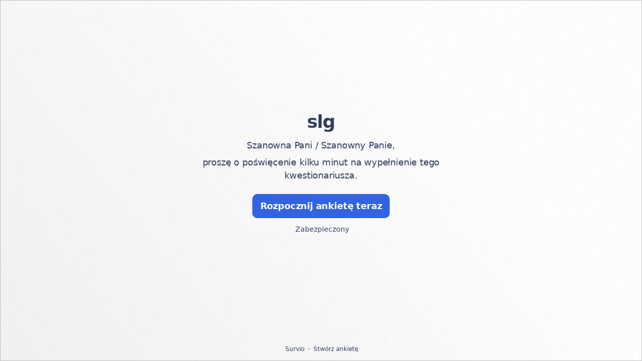

--- FILE ---
content_type: text/html; charset=utf-8
request_url: https://www.survio.com/survey/d/J5N7H8P2N4K5E4R9X
body_size: 112746
content:
<!DOCTYPE html><html lang="pl"><head><meta charSet="utf-8"/><meta name="viewport" content="width=device-width"/><title>slg | Survio®</title><link rel="icon" type="image/png" sizes="32x32" href="https://cdn.survio.com/response-collection/images/favicon-32x32.png"/><link rel="icon" type="image/png" sizes="16x16" href="https://cdn.survio.com/response-collection/images/favicon-16x16.png"/><link rel="apple-touch-icon" sizes="180x180" href="https://cdn.survio.com/response-collection/images/apple-touch-icon.png"/><link rel="mask-icon" href="https://cdn.survio.com/response-collection/images/safari-pinned-tab.svg" color="#5bbad5"/><meta content="slg | Survio®" name="title"/><meta content="telephone=no" name="format-detection"/><meta content="all: Survio® - www.survio.com" name="author"/><meta content="notranslate" name="google"/><meta content="Wypełnij kwestionariusz slg stworzony w Survio. Tworzenie ankiet, zbieranie oraz analiza danych i to wszystko w jednej usłudze." name="description"/><meta name="robots" content="index, follow, NOODP, max-snippet:-1, max-image-preview:large, max-video-preview:-1"/><meta property="og:title" content="Survio® | slg"/><meta property="og:site_name" content="Survio®"/><meta property="og:url" content="https://www.survio.com/survey/d/J5N7H8P2N4K5E4R9X"/><meta property="og:description" content="Szanowny Panie / Szanowna Pani, prosimy o poświęcenie kilku minut na wypełnienie poniższej ankiety."/><meta property="og:image" content="https://cdn.survio.com/s2018/img/facebook.png?watermark=1&amp;view=social"/><meta property="og:locale" content="pl"/><meta property="og:type" content="website"/><link rel="preconnect" href="https://cdn.survio.com" crossorigin=""/><link rel="dns-prefetch" href="https://cdn.survio.com"/><link href="https://www.survio.com/survey/d/J5N7H8P2N4K5E4R9X" rel="canonical"/><link href="https://www.survio.com/survey/d/J5N7H8P2N4K5E4R9X" hrefLang="pl" rel="alternate"/><link href="https://www.survio.com/survey/d/J5N7H8P2N4K5E4R9X" hrefLang="x-default" rel="alternate"/><meta name="next-head-count" content="25"/><link rel="preload" href="https://cdn.survio.com/response-collection/_next/static/media/e4af272ccee01ff0-s.p.woff2" as="font" type="font/woff2" crossorigin="anonymous" data-next-font="size-adjust"/><link rel="preload" href="https://cdn.survio.com/response-collection/_next/static/css/a8a04c182dc4f4d6.css" as="style"/><link rel="stylesheet" href="https://cdn.survio.com/response-collection/_next/static/css/a8a04c182dc4f4d6.css" data-n-g=""/><noscript data-n-css=""></noscript><script defer="" nomodule="" src="https://cdn.survio.com/response-collection/_next/static/chunks/polyfills-42372ed130431b0a.js"></script><script src="https://cdn.survio.com/response-collection/_next/static/chunks/webpack-7c206bdb1ccbe4a9.js" defer=""></script><script src="https://cdn.survio.com/response-collection/_next/static/chunks/framework-b3c303a28f6b1b41.js" defer=""></script><script src="https://cdn.survio.com/response-collection/_next/static/chunks/main-4a79d54b2984b774.js" defer=""></script><script src="https://cdn.survio.com/response-collection/_next/static/chunks/pages/_app-908f82203b2b6e68.js" defer=""></script><script src="https://cdn.survio.com/response-collection/_next/static/chunks/9a20ca01-fc98a3472c3b64de.js" defer=""></script><script src="https://cdn.survio.com/response-collection/_next/static/chunks/e893f787-4cab797428d3edf7.js" defer=""></script><script src="https://cdn.survio.com/response-collection/_next/static/chunks/7413e8b9-8a9819a98b9908c2.js" defer=""></script><script src="https://cdn.survio.com/response-collection/_next/static/chunks/460-4e1bfbc041d757f1.js" defer=""></script><script src="https://cdn.survio.com/response-collection/_next/static/chunks/pages/%5B...id%5D-4a780554c79f28f5.js" defer=""></script><script src="https://cdn.survio.com/response-collection/_next/static/2LmdyrJbpIi_LAXCTxAyR/_buildManifest.js" defer=""></script><script src="https://cdn.survio.com/response-collection/_next/static/2LmdyrJbpIi_LAXCTxAyR/_ssgManifest.js" defer=""></script></head><body><div id="__next"><div class="__variable_acdfb8"><div style="position:fixed;font-size:1px">.</div><div class="animate-fade-down"><style data-emotion="css-global 18nivws">*{box-sizing:border-box;}body{display:block!important;margin:0;overflow-y:hidden;height:100dvh;border:none;}.animate-fade-down{height:100vh;height:100dvh;}.email-nowrap,.lingua-nowrap{white-space:nowrap;}</style><style data-emotion="css 1282a6">.css-1282a6{overflow:hidden;}.css-1282a6:after{position:absolute;width:0;height:0;overflow:hidden;z-index:-1;content:url(https://prod-8f86.kxcdn.com/s1/s2018/background/v3-default-1-orig.jpeg);}</style><form novalidate="" class="css-1282a6 e2yawtj3"><style data-emotion="css 14rjekh">.css-14rjekh{height:100vh;height:100dvh;display:-webkit-box;display:-webkit-flex;display:-ms-flexbox;display:flex;width:100vw;-webkit-transition:margin ease-in-out;transition:margin ease-in-out;will-change:margin;}</style><div class="css-14rjekh e2yawtj4"><style data-emotion="css 1xmalma">.css-1xmalma{height:100vh;width:100vw;height:100dvh;-webkit-flex:1 0 auto;-ms-flex:1 0 auto;flex:1 0 auto;display:-webkit-box;display:-webkit-flex;display:-ms-flexbox;display:flex;-webkit-align-items:center;-webkit-box-align:center;-ms-flex-align:center;align-items:center;-webkit-flex-direction:column;-ms-flex-direction:column;flex-direction:column;overflow:auto;-webkit-box-pack:center;-ms-flex-pack:center;-webkit-justify-content:center;justify-content:center;background:transparent;position:relative;}.css-1xmalma .scrollbar-view{overflow-x:hidden!important;overflow-y:scroll!important;margin-bottom:0!important;display:-webkit-box;display:-webkit-flex;display:-ms-flexbox;display:flex;-webkit-flex-direction:column;-ms-flex-direction:column;flex-direction:column;scrollbar-gutter:stable;}.css-1xmalma .scrollbar-view .side-image{width:100%;height:30%;-webkit-flex:0 0 auto;-ms-flex:0 0 auto;flex:0 0 auto;}.css-1xmalma .scrollbar-view:has(.opened){overflow:hidden!important;}@media (min-width:852px){.css-1xmalma .scrollbar-view{-webkit-flex-direction:row-reverse;-ms-flex-direction:row-reverse;flex-direction:row-reverse;}.css-1xmalma .scrollbar-view .side-image{height:100%;-webkit-flex:0 0 50%;-ms-flex:0 0 50%;flex:0 0 50%;position:-webkit-sticky;position:sticky;top:0;z-index:-200;}.css-1xmalma .ey7xg3w2{position:absolute;}}</style><section id="welcome" data-testid="survey_page" class="css-1xmalma e1o444ku0"><div style="position:relative;overflow:hidden;width:100%;height:100%"><div style="position:absolute;top:0;left:0;right:0;bottom:0;overflow:hidden;-webkit-overflow-scrolling:touch;margin-right:0;margin-bottom:0" class="scrollbar-view"><style data-emotion="css 2pgpil">.css-2pgpil{display:-webkit-box;display:-webkit-flex;display:-ms-flexbox;display:flex;-webkit-flex:1 0 auto;-ms-flex:1 0 auto;flex:1 0 auto;-webkit-flex-direction:column;-ms-flex-direction:column;flex-direction:column;-webkit-box-pack:center;-ms-flex-pack:center;-webkit-justify-content:center;justify-content:center;width:100%;margin:0 auto;overflow:visible;padding-bottom:0!important;max-width:100%;min-height:-webkit-fit-content;min-height:-moz-fit-content;min-height:fit-content;padding:96px 20px 156px;}.css-2pgpil >span{margin-bottom:32px!important;}.css-2pgpil.isWpOrThx{-webkit-align-items:center;-webkit-box-align:center;-ms-flex-align:center;align-items:center;}.css-2pgpil.isWp{padding-bottom:0;}.css-2pgpil.isThx{padding-bottom:0;}.css-2pgpil.freeThx{padding:0;}.css-2pgpil .title-thanks-welcome{white-space:pre-line;color:#333d60;margin:12px 0;text-align:center;overflow-wrap:anywhere;}.css-2pgpil .first{margin-top:auto;}.css-2pgpil .last{margin-bottom:auto!important;}.css-2pgpil .content-thanks-welcome{margin-bottom:24px;color:#333d60;text-align:center;width:100%;}.css-2pgpil .content-thanks-welcome p{margin-block-start:0;margin-block-end:8px;}.css-2pgpil .content-thanks-welcome p:last-child{margin-bottom:0;}.css-2pgpil .content-thanks-welcome img{max-width:100%;}.css-2pgpil .content-thanks-welcome a{color:#3363e2;-webkit-text-decoration:none;text-decoration:none;display:-webkit-inline-box;display:-webkit-inline-flex;display:-ms-inline-flexbox;display:inline-flex;-webkit-align-items:center;-webkit-box-align:center;-ms-flex-align:center;align-items:center;}.css-2pgpil .content-thanks-welcome a .withMarginLeft2{margin-left:2px;}.css-2pgpil .startButton{margin:0 0 12px;}.css-2pgpil.isWp{padding:72px 20px 156px;}.css-2pgpil.isThx{padding:96px 20px 72px;}@media (min-width:576px){.css-2pgpil{padding:104px 32px 156px;}.css-2pgpil.isWp{padding:72px 32px 156px;}}@media (min-width:680px){.css-2pgpil.isWp{max-width:616px;padding:72px 0 156px;}.css-2pgpil.isThx{max-width:616px;padding:104px 0 156px;}}@media (min-width:852px){.css-2pgpil{-webkit-box-pack:center;-ms-flex-pack:center;-webkit-justify-content:center;justify-content:center;height:-webkit-fit-content;height:-moz-fit-content;height:fit-content;min-height:100%;-webkit-flex:1 0 50%;-ms-flex:1 0 50%;flex:1 0 50%;max-width:788px;padding:112px 0 156px;}.css-2pgpil.isWp{max-width:616px;padding:40px 0 0;}.css-2pgpil.isThx{max-width:616px;padding:112px 0 112px;}.css-2pgpil .first{margin-top:auto;}}@media (min-width:1152px){.css-2pgpil{-webkit-box-pack:center;-ms-flex-pack:center;-webkit-justify-content:center;justify-content:center;padding:112px 0 156px;}.css-2pgpil.isWp{padding:40px 0 0;}.css-2pgpil.isThx{padding:112px 0 112px;}}@media (min-width:1360px){.css-2pgpil{-webkit-box-pack:center;-ms-flex-pack:center;-webkit-justify-content:center;justify-content:center;padding:112px 0 156px;}.css-2pgpil.isWp{max-width:616px;padding:40px 0 0;}.css-2pgpil.isThx{max-width:616px;padding:112px 0 112px;}}@media (min-width:1704px){.css-2pgpil{-webkit-box-pack:center;-ms-flex-pack:center;-webkit-justify-content:center;justify-content:center;max-width:788px;padding-left:0;padding-right:0;}.css-2pgpil.isWp,.css-2pgpil.isThx{max-width:616px;}}</style><div class="isWpOrThx isWp css-2pgpil e2yawtj0"><style data-emotion="css kymyjx">.css-kymyjx{max-width:100%;font-family:var(--font-inter, Inter, system-ui, sans-serif);font-style:normal;font-weight:700;font-size:36px;line-height:44px;letter-spacing:-0.02em;}</style><h1 class="first title-thanks-welcome css-kymyjx epswmnl0" data-testid="welcome_page_title">slg</h1><style data-emotion="css 6hh812">.css-6hh812{max-width:100%;font-family:var(--font-inter, Inter, system-ui, sans-serif);font-style:normal;font-weight:400;font-size:18px;line-height:26px;letter-spacing:-0.01em;}</style><div class="content-thanks-welcome css-6hh812 epswmnl0" data-testid="welcome_page_text"><div><p style="text-align: center;">Szanowna Pani / Szanowny Panie,</p>

<p style="text-align: center;">proszę o poświęcenie kilku minut na wypełnienie tego kwestionariusza.</p></div></div><style data-emotion="css 954wki">.css-954wki{margin-bottom:12px;width:100%;}@media (min-width: 576px){.css-954wki{width:unset;}}</style><style data-emotion="css 40fxww">.css-40fxww{font-family:var(--font-inter, Inter, system-ui, sans-serif);font-style:normal;font-weight:700;font-size:18px;line-height:26px;letter-spacing:-0.01em;background:#3363e2;padding:11px 16px;color:#ffffff;cursor:pointer;margin-bottom:12px;width:100%;}.css-40fxww:hover:not([disabled]),.css-40fxww:focus:not([disabled]){background:#4274f8;}.css-40fxww .eibohfg0{color:#ffffff;opacity:1;}@media (min-width: 576px){.css-40fxww{width:unset;}}</style><style data-emotion="css ouf1r8">.css-ouf1r8{padding:0;border:none;outline:none;background:transparent;display:-webkit-inline-box;display:-webkit-inline-flex;display:-ms-inline-flexbox;display:inline-flex;-webkit-align-items:center;-webkit-box-align:center;-ms-flex-align:center;align-items:center;-webkit-box-pack:center;-ms-flex-pack:center;-webkit-justify-content:center;justify-content:center;border-radius:10px;min-width:128px;color:#000000;cursor:pointer;margin:0;font-family:var(--font-inter, Inter, system-ui, sans-serif);font-style:normal;font-weight:700;font-size:18px;line-height:26px;letter-spacing:-0.01em;background:#3363e2;padding:11px 16px;color:#ffffff;cursor:pointer;margin-bottom:12px;width:100%;}.css-ouf1r8 .eibohfg0{color:#000000;}.css-ouf1r8:hover:not([disabled]),.css-ouf1r8:focus:not([disabled]){background:#4274f8;}.css-ouf1r8 .eibohfg0{color:#ffffff;opacity:1;}@media (min-width: 576px){.css-ouf1r8{width:unset;}}</style><button size="48" data-testid="welcome_page_start_button" class="es47o00 e18r4fh0 css-ouf1r8 e6otpj90" type="button">Rozpocznij ankietę teraz</button><style data-emotion="css qsivxo">.css-qsivxo{display:-webkit-box;display:-webkit-flex;display:-ms-flexbox;display:flex;-webkit-align-items:center;-webkit-box-align:center;-ms-flex-align:center;align-items:center;margin-bottom:auto;color:#333d60;}.css-qsivxo i{margin-right:4px;color:#333d60;}</style><div class="css-qsivxo e1l8j7oc0"><style data-emotion="css 98gmbp">.css-98gmbp{line-height:1;display:-webkit-inline-box;display:-webkit-inline-flex;display:-ms-inline-flexbox;display:inline-flex;-webkit-box-pack:center;-ms-flex-pack:center;-webkit-justify-content:center;justify-content:center;-webkit-align-items:center;-webkit-box-align:center;-ms-flex-align:center;align-items:center;color:#000000;font-size:24px;}.css-98gmbp:before{margin:0;font-size:inherit;}</style><i name="secured-24" color="#000000" data-testid="ui-icon" class="survey-icon-secured-24 css-98gmbp eibohfg0"></i><style data-emotion="css 1kfalzu">.css-1kfalzu{max-width:100%;font-family:var(--font-inter, Inter, system-ui, sans-serif);font-style:normal;font-weight:400;font-size:14px;line-height:20px;letter-spacing:normal;}</style><div class="css-1kfalzu epswmnl0">Zabezpieczony</div></div><style data-emotion="css 1360d3q">.css-1360d3q{display:-webkit-box;display:-webkit-flex;display:-ms-flexbox;display:flex;-webkit-align-items:center;-webkit-box-align:center;-ms-flex-align:center;align-items:center;color:#333d60;opacity:100%;-webkit-box-pack:center;-ms-flex-pack:center;-webkit-justify-content:center;justify-content:center;padding-top:40px;z-index:2;padding-bottom:16px;}.css-1360d3q i{color:#333d60;margin-right:2px;}.css-1360d3q a{-webkit-text-decoration:none;text-decoration:none;color:#333d60;pointer-events:auto;}</style><div data-testid="welcome_page_footer" class="css-1360d3q epxk1wd2"><style data-emotion="css 1upt6yf">.css-1upt6yf{max-width:100%;font-family:var(--font-inter, Inter, system-ui, sans-serif);font-style:normal;font-weight:400;font-size:12px;line-height:16px;letter-spacing:normal;}</style><div class="css-1upt6yf epswmnl0"><a href="https://www.survio.com/?utm_source=frontend&amp;utm_campaign=footer&amp;utm_medium=logo&amp;utm_term=v4&amp;si=J5N7H8P2N4K5E4R9X" target="_blank"><div style="display:flex;align-items:center" class="css-1upt6yf epswmnl0"><style data-emotion="css 146viyf">.css-146viyf{line-height:1;display:-webkit-inline-box;display:-webkit-inline-flex;display:-ms-inline-flexbox;display:inline-flex;-webkit-box-pack:center;-ms-flex-pack:center;-webkit-justify-content:center;justify-content:center;-webkit-align-items:center;-webkit-box-align:center;-ms-flex-align:center;align-items:center;color:#000000;font-size:16px;}.css-146viyf:before{margin:0;font-size:inherit;}</style><i name="logo-symbol-thin-16" color="#000000" data-testid="ui-icon" class="survey-icon-logo-symbol-thin-16 css-146viyf eibohfg0"></i>Survio</div></a></div><style data-emotion="css za3khs">.css-za3khs{margin:0 8px;width:2px;height:2px;border-radius:50%;background:#333d60;}</style><div class="css-za3khs epxk1wd3"></div><div class="css-1upt6yf epswmnl0"><a href="https://www.survio.com/?utm_source=frontend&amp;utm_campaign=footer&amp;utm_medium=link&amp;utm_term=v4&amp;si=J5N7H8P2N4K5E4R9X" target="_blank"><div style="display:flex;align-items:center" class="css-1upt6yf epswmnl0">Stwórz ankietę</div></a></div></div></div></div><div style="position:absolute;height:6px;display:none;right:2px;bottom:2px;left:2px;border-radius:3px"><div style="position:relative;display:block;height:100%;cursor:pointer;border-radius:inherit;background-color:rgba(0,0,0,.2)"></div></div><div style="position:absolute;width:6px;display:none;right:2px;bottom:2px;top:2px;border-radius:3px"><div style="position:relative;display:block;width:100%;cursor:pointer;border-radius:inherit;background-color:rgba(0,0,0,.2)"></div></div></div><style data-emotion="css bcqc0r">.css-bcqc0r{position:absolute;top:0;right:0;bottom:0;width:100%;height:100%;width:100%;border-radius:0;z-index:-10;}@media (max-width:852px){.css-bcqc0r{width:100%;height:100%;}}</style><div class="survey-overlay css-bcqc0r e2yawtj5"></div><style data-emotion="css f7j2lq">.css-f7j2lq{position:absolute;top:0;left:0;width:100%;height:100%;background-color:#ffffff;z-index:-1000;}</style><div class="css-f7j2lq e2yawtj7"></div><style data-emotion="css gfu0ak">.css-gfu0ak{object-fit:cover;z-index:-200;position:absolute;top:0;left:0;width:100%;height:100%;background:url("https://prod-8f86.kxcdn.com/s1/s2018/background/v3-default-1-orig.jpeg?watermark=0&view=desktop") no-repeat center center/cover;}</style><img class="css-gfu0ak e2yawtj8"/></section><section id="page0" data-testid="survey_page" class="css-1xmalma e1o444ku0"><div style="position:relative;overflow:hidden;width:100%;height:100%"><div style="position:absolute;top:0;left:0;right:0;bottom:0;overflow:hidden;-webkit-overflow-scrolling:touch;margin-right:0;margin-bottom:0" class="scrollbar-view"><style data-emotion="css hv40io">.css-hv40io{display:-webkit-box;display:-webkit-flex;display:-ms-flexbox;display:flex;-webkit-flex:1 0 auto;-ms-flex:1 0 auto;flex:1 0 auto;-webkit-flex-direction:column;-ms-flex-direction:column;flex-direction:column;-webkit-box-pack:center;-ms-flex-pack:center;-webkit-justify-content:center;justify-content:center;width:100%;margin:0 auto;overflow:visible;max-width:100%;min-height:-webkit-fit-content;min-height:-moz-fit-content;min-height:fit-content;padding:96px 20px 156px;}.css-hv40io >span{margin-bottom:32px!important;}.css-hv40io.isWpOrThx{-webkit-align-items:center;-webkit-box-align:center;-ms-flex-align:center;align-items:center;}.css-hv40io.isWp{padding-bottom:0;}.css-hv40io.isThx{padding-bottom:0;}.css-hv40io.freeThx{padding:0;}.css-hv40io .title-thanks-welcome{white-space:pre-line;color:#333d60;margin:12px 0;text-align:center;overflow-wrap:anywhere;}.css-hv40io .first{margin-top:auto;}.css-hv40io .last{margin-bottom:auto!important;}.css-hv40io .content-thanks-welcome{margin-bottom:24px;color:#333d60;text-align:center;width:100%;}.css-hv40io .content-thanks-welcome p{margin-block-start:0;margin-block-end:8px;}.css-hv40io .content-thanks-welcome p:last-child{margin-bottom:0;}.css-hv40io .content-thanks-welcome img{max-width:100%;}.css-hv40io .content-thanks-welcome a{color:#3363e2;-webkit-text-decoration:none;text-decoration:none;display:-webkit-inline-box;display:-webkit-inline-flex;display:-ms-inline-flexbox;display:inline-flex;-webkit-align-items:center;-webkit-box-align:center;-ms-flex-align:center;align-items:center;}.css-hv40io .content-thanks-welcome a .withMarginLeft2{margin-left:2px;}.css-hv40io .startButton{margin:0 0 12px;}.css-hv40io.isWp{padding:72px 20px 156px;}.css-hv40io.isThx{padding:96px 20px 72px;}@media (min-width:576px){.css-hv40io{padding:104px 32px 156px;}.css-hv40io.isWp{padding:72px 32px 156px;}}@media (min-width:680px){.css-hv40io.isWp{max-width:616px;padding:72px 0 156px;}.css-hv40io.isThx{max-width:616px;padding:104px 0 156px;}}@media (min-width:852px){.css-hv40io{-webkit-box-pack:center;-ms-flex-pack:center;-webkit-justify-content:center;justify-content:center;height:-webkit-fit-content;height:-moz-fit-content;height:fit-content;min-height:100%;-webkit-flex:1 0 50%;-ms-flex:1 0 50%;flex:1 0 50%;max-width:788px;padding:112px 0 156px;}.css-hv40io.isWp{max-width:616px;padding:40px 0 0;}.css-hv40io.isThx{max-width:616px;padding:112px 0 112px;}.css-hv40io .first{margin-top:auto;}}@media (min-width:1152px){.css-hv40io{-webkit-box-pack:center;-ms-flex-pack:center;-webkit-justify-content:center;justify-content:center;padding:112px 0 156px;}.css-hv40io.isWp{padding:40px 0 0;}.css-hv40io.isThx{padding:112px 0 112px;}}@media (min-width:1360px){.css-hv40io{-webkit-box-pack:center;-ms-flex-pack:center;-webkit-justify-content:center;justify-content:center;padding:112px 0 156px;}.css-hv40io.isWp{max-width:616px;padding:40px 0 0;}.css-hv40io.isThx{max-width:616px;padding:112px 0 112px;}}@media (min-width:1704px){.css-hv40io{-webkit-box-pack:center;-ms-flex-pack:center;-webkit-justify-content:center;justify-content:center;max-width:788px;padding-left:0;padding-right:0;}.css-hv40io.isWp,.css-hv40io.isThx{max-width:616px;}}</style><div class="css-hv40io e2yawtj0"><div class="questions"><style data-emotion="css bk1hgx">.css-bk1hgx{display:-webkit-box;display:-webkit-flex;display:-ms-flexbox;display:flex;-webkit-flex-direction:column;-ms-flex-direction:column;flex-direction:column;-webkit-align-items:center;-webkit-box-align:center;-ms-flex-align:center;align-items:center;width:100%;}.css-bk1hgx .title{text-align:left;width:100%;color:#333d60;margin:12px 0;}.css-bk1hgx .titleBuilder{color:inherit;font-family:var(--font-inter, Inter, system-ui, sans-serif);font-style:normal;font-weight:700;font-size:24px;line-height:30px;letter-spacing:-0.01em;}.css-bk1hgx .privacy-btn-header{position:absolute;top:32px;right:20px;display:-webkit-inline-box;display:-webkit-inline-flex;display:-ms-inline-flexbox;display:inline-flex;}@media (min-width: 576px){.css-bk1hgx .privacy-btn-header{display:-webkit-inline-box;display:-webkit-inline-flex;display:-ms-inline-flexbox;display:inline-flex;}}@media (min-width: 852px){.css-bk1hgx .privacy-btn-header{display:none;}}@media (min-width:576px){.css-bk1hgx .privacy-btn-header{top:32px;right:32px;}}@media (min-width:852px){.css-bk1hgx .privacy-btn-header{display:none;}}</style><div class="css-bk1hgx ey7xg3w0"><style data-emotion="css 1fuopu2">.css-1fuopu2{max-width:100%;font-family:var(--font-inter, Inter, system-ui, sans-serif);font-style:normal;font-weight:700;font-size:24px;line-height:30px;letter-spacing:-0.01em;}</style><div class="title css-1fuopu2 epswmnl0" data-testid="page_title"></div><style data-emotion="css hsiv2m">.css-hsiv2m{display:-webkit-inline-box;display:-webkit-inline-flex;display:-ms-inline-flexbox;display:inline-flex;}</style><div style="width:auto" class="privacy-btn-header menu-child-wrapper closedMenu css-hsiv2m eur65kp6"><span><style data-emotion="css 1d1zbh">.css-1d1zbh .desktop-btn{display:none;}@media (min-width: 576px){.css-1d1zbh .desktop-btn{display:none;}}@media (min-width: 852px){.css-1d1zbh .desktop-btn{display:-webkit-inline-box;display:-webkit-inline-flex;display:-ms-inline-flexbox;display:inline-flex;}}.css-1d1zbh .mobile-btn{display:-webkit-inline-box;display:-webkit-inline-flex;display:-ms-inline-flexbox;display:inline-flex;}@media (min-width: 576px){.css-1d1zbh .mobile-btn{display:-webkit-inline-box;display:-webkit-inline-flex;display:-ms-inline-flexbox;display:inline-flex;}}@media (min-width: 852px){.css-1d1zbh .mobile-btn{display:none;}}</style><div class="css-1d1zbh ef51ncz2"><style data-emotion="css 1x7eqdn">.css-1x7eqdn{padding:6px;border-radius:50%;background:#ffffff;padding:5px;border-radius:10px;}.css-1x7eqdn:hover{background:#ebebeb;}.css-1x7eqdn i{color:#000000;}</style><style data-emotion="css 1lp971b">.css-1lp971b{font-family:var(--font-inter, Inter, system-ui, sans-serif);font-style:normal;font-weight:700;font-size:14px;line-height:20px;letter-spacing:normal;background:transparent;padding:10px 16px;padding:8px;padding:6px;border-radius:50%;background:#ffffff;padding:5px;border-radius:10px;}.css-1lp971b:hover,.css-1lp971b:focus{background:#ebebeb;}.css-1lp971b .eibohfg0{opacity:1;}.css-1lp971b:hover{background:#ebebeb;}.css-1lp971b i{color:#000000;}</style><style data-emotion="css bnm42m">.css-bnm42m{padding:0;border:none;outline:none;background:transparent;display:-webkit-inline-box;display:-webkit-inline-flex;display:-ms-inline-flexbox;display:inline-flex;-webkit-align-items:center;-webkit-box-align:center;-ms-flex-align:center;align-items:center;-webkit-box-pack:center;-ms-flex-pack:center;-webkit-justify-content:center;justify-content:center;border-radius:12px;min-width:unset;color:#000000;cursor:pointer;margin:0;font-family:var(--font-inter, Inter, system-ui, sans-serif);font-style:normal;font-weight:700;font-size:14px;line-height:20px;letter-spacing:normal;background:transparent;padding:10px 16px;padding:8px;padding:6px;border-radius:50%;background:#ffffff;padding:5px;border-radius:10px;}.css-bnm42m .eibohfg0{color:#000000;}.css-bnm42m:hover,.css-bnm42m:focus{background:#ebebeb;}.css-bnm42m .eibohfg0{opacity:1;}.css-bnm42m:hover{background:#ebebeb;}.css-bnm42m i{color:#000000;}</style><button class="desktop-btn ef51ncz1 e1mjobsv0 css-bnm42m e6otpj90" size="40" type="button"><i name="more-24" color="#000000" data-testid="ui-icon" class="survey-icon-more-24 css-98gmbp eibohfg0"></i></button><style data-emotion="css daxtx">.css-daxtx{padding:6px;border-radius:50%;background:#ffffff;}.css-daxtx:hover{background:#ebebeb;}.css-daxtx i{color:#000000;}</style><style data-emotion="css 10yfsfg">.css-10yfsfg{font-family:var(--font-inter, Inter, system-ui, sans-serif);font-style:normal;font-weight:700;font-size:14px;line-height:20px;letter-spacing:normal;background:transparent;padding:10px 16px;padding:8px;padding:6px;border-radius:50%;background:#ffffff;}.css-10yfsfg:hover,.css-10yfsfg:focus{background:#ebebeb;}.css-10yfsfg .eibohfg0{opacity:1;}.css-10yfsfg:hover{background:#ebebeb;}.css-10yfsfg i{color:#000000;}</style><style data-emotion="css w5q96u">.css-w5q96u{padding:0;border:none;outline:none;background:transparent;display:-webkit-inline-box;display:-webkit-inline-flex;display:-ms-inline-flexbox;display:inline-flex;-webkit-align-items:center;-webkit-box-align:center;-ms-flex-align:center;align-items:center;-webkit-box-pack:center;-ms-flex-pack:center;-webkit-justify-content:center;justify-content:center;border-radius:12px;min-width:unset;color:#000000;cursor:pointer;margin:0;font-family:var(--font-inter, Inter, system-ui, sans-serif);font-style:normal;font-weight:700;font-size:14px;line-height:20px;letter-spacing:normal;background:transparent;padding:10px 16px;padding:8px;padding:6px;border-radius:50%;background:#ffffff;}.css-w5q96u .eibohfg0{color:#000000;}.css-w5q96u:hover,.css-w5q96u:focus{background:#ebebeb;}.css-w5q96u .eibohfg0{opacity:1;}.css-w5q96u:hover{background:#ebebeb;}.css-w5q96u i{color:#000000;}</style><button class="mobile-btn ef51ncz0 e1mjobsv0 css-w5q96u e6otpj90" size="40" type="button"><i name="more-16" color="#000000" data-testid="ui-icon" class="survey-icon-more-16 css-146viyf eibohfg0"></i></button></div></span></div></div><style data-emotion="css q4wbhy">.css-q4wbhy{display:-webkit-box;display:-webkit-flex;display:-ms-flexbox;display:flex;-webkit-flex-direction:column;-ms-flex-direction:column;flex-direction:column;width:100%;position:relative;text-align:left;padding-top:0;padding-bottom:40px;max-width:100%;}@media (min-width:852px){.css-q4wbhy{padding-top:32px;}}@media (min-width: 576px){.css-q4wbhy{max-width:788px;}}.css-q4wbhy:last-of-type{margin-bottom:40px;padding-bottom:0;}.css-q4wbhy .youtube{margin-top:8px;width:100%;border-radius:8px;height:auto;max-width:512px;aspect-ratio:16/9;}.css-q4wbhy .questionWrapper{display:-webkit-box;display:-webkit-flex;display:-ms-flexbox;display:flex;-webkit-flex-direction:column;-ms-flex-direction:column;flex-direction:column;-webkit-align-items:flex-start;-webkit-box-align:flex-start;-ms-flex-align:flex-start;align-items:flex-start;}.css-q4wbhy .questionWrapper.fullWidth{width:100%;}.css-q4wbhy .textQuestionWrapper{width:100%;}</style><div id="40976324" type="ChoiceQuestion" class="css-q4wbhy e11210xx0"><style data-emotion="css s2l6bv">.css-s2l6bv{font-family:var(--font-inter, Inter, system-ui, sans-serif);font-style:normal;font-weight:700;font-size:16px;line-height:24px;letter-spacing:-0.01em;color:#3363e2;margin-bottom:12px;}</style><div class="css-s2l6bv e11210xx1">1</div><style data-emotion="css 1ssxtiy">.css-1ssxtiy{font-family:var(--font-inter, Inter, system-ui, sans-serif);font-style:normal;font-weight:400;font-size:24px;line-height:30px;letter-spacing:-0.01em;color:#333d60;max-width:788px;overflow-wrap:anywhere;white-space:pre-wrap;}.css-1ssxtiy:after{content:'*';font-family:var(--font-inter, Inter, system-ui, sans-serif);font-style:normal;font-weight:400;font-size:24px;line-height:30px;letter-spacing:-0.01em;color:#3363e2;margin-left:2px;display:inline-block;width:30px;margin-right:-30px;}</style><h2 required="" data-testid="question_title" class="css-1ssxtiy e11210xx2">k styczen</h2><style data-emotion="css 2l0zvq">.css-2l0zvq{font-family:var(--font-inter, Inter, system-ui, sans-serif);font-style:normal;font-weight:400;font-size:16px;line-height:24px;letter-spacing:-0.01em;color:#333d60;opacity:0.6;margin-top:8px;overflow-wrap:anywhere;white-space:pre-wrap;}</style><div data-testid="question_description" class="css-2l0zvq e11210xx3">Wybierz jedną lub więcej odpowiedzi</div><style data-emotion="css fgvvrv">.css-fgvvrv{margin-top:24px;margin-left:auto;}</style><div height="24" width="auto" class="css-fgvvrv e6s5az0"></div><div class="questionWrapper"><style data-emotion="css h6bwto">.css-h6bwto{display:-webkit-box;display:-webkit-flex;display:-ms-flexbox;display:flex;-webkit-flex-direction:column;-ms-flex-direction:column;flex-direction:column;position:relative;text-align:left;width:100%;}</style><div class="css-h6bwto e19ilzxz0"><style data-emotion="css 1u5ddbk">.css-1u5ddbk{display:-webkit-box;display:-webkit-flex;display:-ms-flexbox;display:flex;}</style><div class="css-1u5ddbk e19ilzxz2"><style data-emotion="css 104amsm">.css-104amsm{display:grid;grid-gap:8px;row-gap:4px;grid-template-columns:1fr;width:100%;-webkit-align-items:flex-start;-webkit-box-align:flex-start;-ms-flex-align:flex-start;align-items:flex-start;}@media (min-width:576px){.css-104amsm{grid-template-columns:1fr 1fr;width:auto;}}@media (min-width:852px){.css-104amsm{grid-template-columns:1fr;}}@media (min-width:1068px){.css-104amsm{grid-template-columns:1fr 1fr;}}</style><div class="css-104amsm e19ilzxz1"><style data-emotion="css 6005dm">.css-6005dm{display:-webkit-box;display:-webkit-flex;display:-ms-flexbox;display:flex;font-family:var(--font-inter, Inter, system-ui, sans-serif);font-style:normal;font-weight:400;font-size:16px;line-height:24px;letter-spacing:-0.01em;overflow:visible;min-width:0;width:100%;overflow-wrap:anywhere;display:-webkit-box;display:-webkit-flex;display:-ms-flexbox;display:flex;font-family:var(--font-inter, Inter, system-ui, sans-serif);font-style:normal;font-weight:400;font-size:16px;line-height:24px;letter-spacing:-0.01em;overflow:visible;height:100%;}@media (min-width: 576px){.css-6005dm{min-width:240px;}}.css-6005dm >input{position:absolute;opacity:0;display:none;cursor:pointer;}.css-6005dm >input:checked+div{background:#3363e2;color:#ffffff;-webkit-animation:clickChoice 200ms ease-in-out;animation:clickChoice 200ms ease-in-out;}.css-6005dm >input:checked+div .checkmark{border:1px solid rgba(0,0,0,0.1);background:#ffffff;opacity:1;-webkit-transition:all 200ms ease-out;transition:all 200ms ease-out;}.css-6005dm >input:checked+div textarea{color:#ffffff;}.css-6005dm >input:checked+div .emoji-not-hover,.css-6005dm >input:checked+div .emoji-hover{color:#ffffff;}.css-6005dm >input:checked+div .checkmark{height:18px;width:18px;border-radius:5px;}</style><label class="css-6005dm e46p7u80"><input id="choice_input_id_40976324_116220333" type="checkbox" name="40976324" data-testid="question_choice" value="116220333"/><style data-emotion="css 1lo9inl">.css-1lo9inl{border-radius:10px;padding:12px 14px 12px 12px;text-align:left;background:#ffffff;cursor:pointer;display:-webkit-box;display:-webkit-flex;display:-ms-flexbox;display:flex;-webkit-align-items:center;-webkit-box-align:center;-ms-flex-align:center;align-items:center;color:#000000;width:100%;position:relative;}.css-1lo9inl:hover{background:#ebebeb;}.css-1lo9inl .children{display:-webkit-box;display:-webkit-flex;display:-ms-flexbox;display:flex;-webkit-flex:1 1 0;-ms-flex:1 1 0;flex:1 1 0;margin-right:32px;-webkit-align-self:flex-start;-ms-flex-item-align:flex-start;align-self:flex-start;-webkit-align-items:flex-start;-webkit-box-align:flex-start;-ms-flex-align:flex-start;align-items:flex-start;}</style><div class="css-1lo9inl e1niozq32"><div class="children"><style data-emotion="css evqpx2">.css-evqpx2{position:relative;height:18px;width:18px;min-width:18px;border:1px solid #00000080;margin:3px;box-sizing:border-box;-webkit-transition:border-color 200ms ease-out;transition:border-color 200ms ease-out;-webkit-align-self:flex-start;-ms-flex-item-align:flex-start;align-self:flex-start;border-radius:5px;}.css-evqpx2 .checkmark{color:#3363e2;opacity:0;position:absolute;top:-1px;left:-1px;}.css-evqpx2 .checkmark:after{opacity:1;}</style><div class="css-evqpx2 e46p7u81"><i name="check-16" color="#000000" data-testid="ui-icon" class="survey-icon-check-16 checkmark css-146viyf eibohfg0"></i></div><style data-emotion="css y19w6h">.css-y19w6h{margin-top:auto;margin-left:16px;}</style><div width="16" height="auto" class="css-y19w6h e6s5az0"></div>lor</div></div></label><label class="css-6005dm e46p7u80"><input id="choice_input_id_40976324_116220334" type="checkbox" name="40976324" data-testid="question_choice" value="116220334"/><div class="css-1lo9inl e1niozq32"><div class="children"><div class="css-evqpx2 e46p7u81"><i name="check-16" color="#000000" data-testid="ui-icon" class="survey-icon-check-16 checkmark css-146viyf eibohfg0"></i></div><div width="16" height="auto" class="css-y19w6h e6s5az0"></div>em</div></div></label><label class="css-6005dm e46p7u80"><input id="choice_input_id_40976324_116220335" type="checkbox" name="40976324" data-testid="question_choice" value="116220335"/><div class="css-1lo9inl e1niozq32"><div class="children"><div class="css-evqpx2 e46p7u81"><i name="check-16" color="#000000" data-testid="ui-icon" class="survey-icon-check-16 checkmark css-146viyf eibohfg0"></i></div><div width="16" height="auto" class="css-y19w6h e6s5az0"></div>ips</div></div></label><label class="css-6005dm e46p7u80"><input id="choice_input_id_40976324_116220336" type="checkbox" name="40976324" data-testid="question_choice" value="116220336"/><div class="css-1lo9inl e1niozq32"><div class="children"><div class="css-evqpx2 e46p7u81"><i name="check-16" color="#000000" data-testid="ui-icon" class="survey-icon-check-16 checkmark css-146viyf eibohfg0"></i></div><div width="16" height="auto" class="css-y19w6h e6s5az0"></div>um</div></div></label></div></div></div></div></div></div><style data-emotion="css 97w6f9">.css-97w6f9{-webkit-flex-direction:column;-ms-flex-direction:column;flex-direction:column;-webkit-align-items:flex-start;-webkit-box-align:flex-start;-ms-flex-align:flex-start;align-items:flex-start;}.css-97w6f9 .e18r4fh0{display:none;}@media (min-width: 576px){.css-97w6f9 .e18r4fh0{display:none;}}@media (min-width: 852px){.css-97w6f9 .e18r4fh0{display:-webkit-box;display:-webkit-flex;display:-ms-flexbox;display:flex;}}.css-97w6f9 .text{margin-top:0;color:#333d6099;width:100%;}@media (min-width: 576px){.css-97w6f9 .text{margin-top:0;}}@media (min-width: 852px){.css-97w6f9 .text{margin-top:40px;}}.css-97w6f9 .text .dangerousDiv{display:block;}.css-97w6f9 .text p{margin-block-start:0;margin-block-end:8px;max-width:852px;}.css-97w6f9 .text p:last-child{margin-bottom:0;}.css-97w6f9 .text i{color:#333d60;margin-right:4px;}.css-97w6f9 .text i:before{font-size:16px;}.css-97w6f9 .text a{-webkit-text-decoration:none;text-decoration:none;color:#333d60;display:-webkit-inline-box;display:-webkit-inline-flex;display:-ms-inline-flexbox;display:inline-flex;-webkit-align-items:center;-webkit-box-align:center;-ms-flex-align:center;align-items:center;}</style><div class="css-97w6f9 eazjo4p0"><style data-emotion="css 94wdef">.css-94wdef{font-family:var(--font-inter, Inter, system-ui, sans-serif);font-style:normal;font-weight:700;font-size:18px;line-height:26px;letter-spacing:-0.01em;background:#3363e2;padding:11px 16px;color:#ffffff;cursor:pointer;}.css-94wdef:hover:not([disabled]),.css-94wdef:focus:not([disabled]){background:#4274f8;}.css-94wdef .eibohfg0{color:#ffffff;opacity:1;}</style><style data-emotion="css 4ntimz">.css-4ntimz{padding:0;border:none;outline:none;background:transparent;display:-webkit-inline-box;display:-webkit-inline-flex;display:-ms-inline-flexbox;display:inline-flex;-webkit-align-items:center;-webkit-box-align:center;-ms-flex-align:center;align-items:center;-webkit-box-pack:center;-ms-flex-pack:center;-webkit-justify-content:center;justify-content:center;border-radius:10px;min-width:unset;color:#000000;cursor:pointer;margin:0;font-family:var(--font-inter, Inter, system-ui, sans-serif);font-style:normal;font-weight:700;font-size:18px;line-height:26px;letter-spacing:-0.01em;background:#3363e2;padding:11px 16px;color:#ffffff;cursor:pointer;}.css-4ntimz .eibohfg0{color:#000000;}.css-4ntimz:hover:not([disabled]),.css-4ntimz:focus:not([disabled]){background:#4274f8;}.css-4ntimz .eibohfg0{color:#ffffff;opacity:1;}</style><button size="48" data-testid="continue_button" class="e18r4fh0 css-4ntimz e6otpj90" type="button">Kontynuuj</button><div class="text css-1upt6yf epswmnl0"><div class="dangerousDiv">Stwórz <strong><a target="_blank" href="https:///pl/?utm_source=frontend&utm_campaign=footer&utm_medium=link&utm_term=v1&si=J5N7H8P2N4K5E4R9X" onclick="ga('send', 'event', 'Survey Footer', 'Click', 'Survey link');">ankiety online<i class="survey-icon-new-tab-rectangle-16 withMarginLeft2"></i></a></strong> za darmo ✓ <a target="_blank" href="https:///pl/wlasciwosci/?utm_source=frontend&utm_campaign=footer&utm_medium=brand&utm_term=v1&si=J5N7H8P2N4K5E4R9X" onclick="ga('send', 'event', 'Survey Footer', 'Click', 'Brand link');">Survio<i class="survey-icon-new-tab-rectangle-16 withMarginLeft2"></i></a> pomoże Ci</div></div></div></div></div><div style="position:absolute;height:6px;display:none;right:2px;bottom:2px;left:2px;border-radius:3px"><div style="position:relative;display:block;height:100%;cursor:pointer;border-radius:inherit;background-color:rgba(0,0,0,.2)"></div></div><div style="position:absolute;width:6px;display:none;right:2px;bottom:2px;top:2px;border-radius:3px"><div style="position:relative;display:block;width:100%;cursor:pointer;border-radius:inherit;background-color:rgba(0,0,0,.2)"></div></div></div><div class="survey-overlay css-bcqc0r e2yawtj5"></div><div class="css-f7j2lq e2yawtj7"></div><img class="css-gfu0ak e2yawtj8"/></section><section id="page1" data-testid="survey_page" class="css-1xmalma e1o444ku0"><div style="position:relative;overflow:hidden;width:100%;height:100%"><div style="position:absolute;top:0;left:0;right:0;bottom:0;overflow:hidden;-webkit-overflow-scrolling:touch;margin-right:0;margin-bottom:0" class="scrollbar-view"><div class="css-hv40io e2yawtj0"><div class="questions"><div class="css-bk1hgx ey7xg3w0"><div class="title css-1fuopu2 epswmnl0" data-testid="page_title"></div><div style="width:auto" class="privacy-btn-header menu-child-wrapper closedMenu css-hsiv2m eur65kp6"><span><div class="css-1d1zbh ef51ncz2"><button class="desktop-btn ef51ncz1 e1mjobsv0 css-bnm42m e6otpj90" size="40" type="button"><i name="more-24" color="#000000" data-testid="ui-icon" class="survey-icon-more-24 css-98gmbp eibohfg0"></i></button><button class="mobile-btn ef51ncz0 e1mjobsv0 css-w5q96u e6otpj90" size="40" type="button"><i name="more-16" color="#000000" data-testid="ui-icon" class="survey-icon-more-16 css-146viyf eibohfg0"></i></button></div></span></div></div><div id="40976354" type="ChoiceQuestion" class="css-q4wbhy e11210xx0"><div class="css-s2l6bv e11210xx1">2</div><h2 required="" data-testid="question_title" class="css-1ssxtiy e11210xx2">sdsds</h2><div data-testid="question_description" class="css-2l0zvq e11210xx3">Wybierz jedną odpowiedź</div><div height="24" width="auto" class="css-fgvvrv e6s5az0"></div><div class="questionWrapper"><style data-emotion="css 1awe29v">.css-1awe29v{width:100%;display:grid;row-gap:8px;-webkit-column-gap:8px;column-gap:8px;grid-template-columns:1fr;}.css-1awe29v .e1ermzw00{max-width:374px;}@media (min-width:431px){.css-1awe29v{grid-template-columns:1fr 1fr;}}@media (min-width:785px){.css-1awe29v{grid-template-columns:1fr 1fr;}.css-1awe29v .e1ermzw00{max-width:374px;}}</style><div class="css-1awe29v e128cisv0"><style data-emotion="css 9aazry">.css-9aazry{display:-webkit-box;display:-webkit-flex;display:-ms-flexbox;display:flex;font-family:var(--font-inter, Inter, system-ui, sans-serif);font-style:normal;font-weight:400;font-size:16px;line-height:24px;letter-spacing:-0.01em;overflow:visible;min-width:0;width:100%;overflow-wrap:anywhere;min-width:unset;display:block;}@media (min-width: 576px){.css-9aazry{min-width:240px;}}.css-9aazry >input{position:absolute;opacity:0;display:none;cursor:pointer;}.css-9aazry >input:checked+div{background:#3363e2;color:#ffffff;-webkit-animation:clickChoice 200ms ease-in-out;animation:clickChoice 200ms ease-in-out;}.css-9aazry >input:checked+div .checkmark{border:1px solid rgba(0,0,0,0.1);background:#ffffff;opacity:1;-webkit-transition:all 200ms ease-out;transition:all 200ms ease-out;}.css-9aazry >input:checked+div textarea{color:#ffffff;}@media (min-width: 576px){.css-9aazry{min-width:unset;}}@media (min-width: 852px){.css-9aazry{min-width:unset;}}.css-9aazry >input:checked+.e1ermzw00 .placeholder{color:#ffffff;}.css-9aazry >input:checked+.e1ermzw00 .checked{visibility:visible;opacity:1;}</style><label class="css-9aazry e1ermzw02"><input type="radio" name="40976354" data-testid="question_choice" value="116220413"/><style data-emotion="css 154o9h1">.css-154o9h1{border-radius:10px;padding:12px 14px 12px 12px;text-align:left;background:#ffffff;cursor:pointer;display:-webkit-box;display:-webkit-flex;display:-ms-flexbox;display:flex;-webkit-align-items:center;-webkit-box-align:center;-ms-flex-align:center;align-items:center;color:#000000;width:100%;position:relative;aspect-ratio:1.4;padding:8px 8px;display:-webkit-box;display:-webkit-flex;display:-ms-flexbox;display:flex;-webkit-align-items:center;-webkit-box-align:center;-ms-flex-align:center;align-items:center;-webkit-flex-direction:column;-ms-flex-direction:column;flex-direction:column;font-family:var(--font-inter, Inter, system-ui, sans-serif);font-style:normal;font-weight:400;font-size:14px;line-height:20px;letter-spacing:normal;position:relative;}.css-154o9h1:hover{background:#ebebeb;}.css-154o9h1 .children{display:-webkit-box;display:-webkit-flex;display:-ms-flexbox;display:flex;-webkit-flex:1 1 0;-ms-flex:1 1 0;flex:1 1 0;margin-right:32px;-webkit-align-self:flex-start;-ms-flex-item-align:flex-start;align-self:flex-start;-webkit-align-items:flex-start;-webkit-box-align:flex-start;-ms-flex-align:flex-start;align-items:flex-start;}.css-154o9h1 .placeholder{color:#000000;width:100%;height:auto;aspect-ratio:1.4;}.css-154o9h1 .checked{position:absolute;top:16px;left:16px;visibility:hidden;opacity:0;-webkit-transition:opacity 100ms;transition:opacity 100ms;z-index:2;}.css-154o9h1 .zoomWrap{right:16px;top:16px;position:absolute;z-index:2;}.css-154o9h1 .zoomWrap:hover .zoom{-webkit-transform:translate(2px,-2px);-moz-transform:translate(2px,-2px);-ms-transform:translate(2px,-2px);transform:translate(2px,-2px);}.css-154o9h1 .zoomWrap:hover .inverted{-webkit-transform:rotateZ(180deg) translate(2px,-2px);-moz-transform:rotateZ(180deg) translate(2px,-2px);-ms-transform:rotateZ(180deg) translate(2px,-2px);transform:rotateZ(180deg) translate(2px,-2px);}.css-154o9h1 .zoom{width:24px;height:12px;overflow:hidden;-webkit-transition:-webkit-transform 300ms;transition:transform 300ms;}.css-154o9h1 .inverted{-webkit-transform:rotateZ(180deg);-moz-transform:rotateZ(180deg);-ms-transform:rotateZ(180deg);transform:rotateZ(180deg);}</style><div class="css-154o9h1 e1ermzw00"><div class="checked"></div><style data-emotion="css h419r9">.css-h419r9{width:100%;height:100%;position:relative;}</style><div class="css-h419r9 e1ermzw03"><style data-emotion="css 1tjqs97">.css-1tjqs97{z-index:1;border-radius:6px;object-fit:contain;}</style><img alt="sds" loading="lazy" decoding="async" data-nimg="fill" class="css-1tjqs97 e1ermzw04" style="position:absolute;height:100%;width:100%;left:0;top:0;right:0;bottom:0;color:transparent" sizes="100vw" srcSet="https://cdn.survio.com/user-img/options/e1b/e1b67c1958258b03dd11b16e38bb5ed851567207.png?view=mobile 640w, https://cdn.survio.com/user-img/options/e1b/e1b67c1958258b03dd11b16e38bb5ed851567207.png?view=tablet 750w, https://cdn.survio.com/user-img/options/e1b/e1b67c1958258b03dd11b16e38bb5ed851567207.png?view=tablet 828w, https://cdn.survio.com/user-img/options/e1b/e1b67c1958258b03dd11b16e38bb5ed851567207.png?view=tablet 1080w, https://cdn.survio.com/user-img/options/e1b/e1b67c1958258b03dd11b16e38bb5ed851567207.png?view=tablet 1200w, https://cdn.survio.com/user-img/options/e1b/e1b67c1958258b03dd11b16e38bb5ed851567207.png?view=desktop 1920w, https://cdn.survio.com/user-img/options/e1b/e1b67c1958258b03dd11b16e38bb5ed851567207.png?view=desktop 2048w, https://cdn.survio.com/user-img/options/e1b/e1b67c1958258b03dd11b16e38bb5ed851567207.png?view=desktop 3840w" src="https://cdn.survio.com/user-img/options/e1b/e1b67c1958258b03dd11b16e38bb5ed851567207.png?view=desktop"/></div><style data-emotion="css f0v3fv">.css-f0v3fv{-webkit-flex:1 0 auto;-ms-flex:1 0 auto;flex:1 0 auto;width:100%;text-align:left;display:-webkit-box;display:-webkit-flex;display:-ms-flexbox;display:flex;-webkit-align-items:center;-webkit-box-align:center;-ms-flex-align:center;align-items:center;-webkit-box-pack:justify;-webkit-justify-content:space-between;justify-content:space-between;margin-top:8px;}.css-f0v3fv .imageChoiceLabel{-webkit-align-self:flex-start;-ms-flex-item-align:flex-start;align-self:flex-start;overflow-wrap:anywhere;}.css-f0v3fv .el3pa9a0{margin-left:16px;}</style><div class="css-f0v3fv e1ermzw05"><div class="imageChoiceLabel">sds</div></div></div></label><label class="css-9aazry e1ermzw02"><input type="radio" name="40976354" data-testid="question_choice" value="116220414"/><div class="css-154o9h1 e1ermzw00"><div class="checked"></div><div class="css-h419r9 e1ermzw03"><img alt="sdsdsds" loading="lazy" decoding="async" data-nimg="fill" class="css-1tjqs97 e1ermzw04" style="position:absolute;height:100%;width:100%;left:0;top:0;right:0;bottom:0;color:transparent" sizes="100vw" srcSet="https://cdn.survio.com/user-img/options/e1b/e1b67c1958258b03dd11b16e38bb5ed851567207.png?view=mobile 640w, https://cdn.survio.com/user-img/options/e1b/e1b67c1958258b03dd11b16e38bb5ed851567207.png?view=tablet 750w, https://cdn.survio.com/user-img/options/e1b/e1b67c1958258b03dd11b16e38bb5ed851567207.png?view=tablet 828w, https://cdn.survio.com/user-img/options/e1b/e1b67c1958258b03dd11b16e38bb5ed851567207.png?view=tablet 1080w, https://cdn.survio.com/user-img/options/e1b/e1b67c1958258b03dd11b16e38bb5ed851567207.png?view=tablet 1200w, https://cdn.survio.com/user-img/options/e1b/e1b67c1958258b03dd11b16e38bb5ed851567207.png?view=desktop 1920w, https://cdn.survio.com/user-img/options/e1b/e1b67c1958258b03dd11b16e38bb5ed851567207.png?view=desktop 2048w, https://cdn.survio.com/user-img/options/e1b/e1b67c1958258b03dd11b16e38bb5ed851567207.png?view=desktop 3840w" src="https://cdn.survio.com/user-img/options/e1b/e1b67c1958258b03dd11b16e38bb5ed851567207.png?view=desktop"/></div><div class="css-f0v3fv e1ermzw05"><div class="imageChoiceLabel">sdsdsds</div></div></div></label></div></div></div></div><div class="css-97w6f9 eazjo4p0"><button size="48" data-testid="continue_button" class="e18r4fh0 css-4ntimz e6otpj90" type="button">Kontynuuj</button><div class="text css-1upt6yf epswmnl0"><div class="dangerousDiv">Stwórz <strong><a target="_blank" href="https:///pl/?utm_source=frontend&utm_campaign=footer&utm_medium=link&utm_term=v1&si=J5N7H8P2N4K5E4R9X" onclick="ga('send', 'event', 'Survey Footer', 'Click', 'Survey link');">ankiety online<i class="survey-icon-new-tab-rectangle-16 withMarginLeft2"></i></a></strong> za darmo ✓ <a target="_blank" href="https:///pl/wlasciwosci/?utm_source=frontend&utm_campaign=footer&utm_medium=brand&utm_term=v1&si=J5N7H8P2N4K5E4R9X" onclick="ga('send', 'event', 'Survey Footer', 'Click', 'Brand link');">Survio<i class="survey-icon-new-tab-rectangle-16 withMarginLeft2"></i></a> pomoże Ci</div></div></div></div></div><div style="position:absolute;height:6px;display:none;right:2px;bottom:2px;left:2px;border-radius:3px"><div style="position:relative;display:block;height:100%;cursor:pointer;border-radius:inherit;background-color:rgba(0,0,0,.2)"></div></div><div style="position:absolute;width:6px;display:none;right:2px;bottom:2px;top:2px;border-radius:3px"><div style="position:relative;display:block;width:100%;cursor:pointer;border-radius:inherit;background-color:rgba(0,0,0,.2)"></div></div></div><div class="survey-overlay css-bcqc0r e2yawtj5"></div><div class="css-f7j2lq e2yawtj7"></div><img class="css-gfu0ak e2yawtj8"/></section><section id="page2" data-testid="survey_page" class="css-1xmalma e1o444ku0"><div style="position:relative;overflow:hidden;width:100%;height:100%"><div style="position:absolute;top:0;left:0;right:0;bottom:0;overflow:hidden;-webkit-overflow-scrolling:touch;margin-right:0;margin-bottom:0" class="scrollbar-view"><div class="css-hv40io e2yawtj0"><div class="questions"><div class="css-bk1hgx ey7xg3w0"><div class="title css-1fuopu2 epswmnl0" data-testid="page_title"></div><div style="width:auto" class="privacy-btn-header menu-child-wrapper closedMenu css-hsiv2m eur65kp6"><span><div class="css-1d1zbh ef51ncz2"><button class="desktop-btn ef51ncz1 e1mjobsv0 css-bnm42m e6otpj90" size="40" type="button"><i name="more-24" color="#000000" data-testid="ui-icon" class="survey-icon-more-24 css-98gmbp eibohfg0"></i></button><button class="mobile-btn ef51ncz0 e1mjobsv0 css-w5q96u e6otpj90" size="40" type="button"><i name="more-16" color="#000000" data-testid="ui-icon" class="survey-icon-more-16 css-146viyf eibohfg0"></i></button></div></span></div></div><div id="40976359" type="ImportanceQuestion" class="css-q4wbhy e11210xx0"><div class="css-s2l6bv e11210xx1">3</div><h2 required="" data-testid="question_title" class="css-1ssxtiy e11210xx2">sddaw</h2><div data-testid="question_description" class="css-2l0zvq e11210xx3">Zmień kolejność pozycji zgodnie ze swoimi preferencjami (1. - najważniejsza, ostatnia - najmniej ważna)</div><div height="24" width="auto" class="css-fgvvrv e6s5az0"></div><div class="questionWrapper"><style data-emotion="css 1o1ty7e">.css-1o1ty7e{width:100%;}@media (min-width: 576px){.css-1o1ty7e{width:auto;}}.css-1o1ty7e .e18r4fh0{width:100%;visibility:visible;opacity:1;-webkit-transition:visibility 200ms,opacity 200ms;transition:visibility 200ms,opacity 200ms;min-width:0;-webkit-align-self:flex-start;-ms-flex-item-align:flex-start;align-self:flex-start;font-family:var(--font-inter, Inter, system-ui, sans-serif);font-style:normal;font-weight:700;font-size:16px;line-height:24px;letter-spacing:-0.01em;}@media (min-width: 576px){.css-1o1ty7e .e18r4fh0{min-width:240px;}}</style><div class="css-1o1ty7e elogff80"><style data-emotion="css 13ewgl3">.css-13ewgl3{position:relative;z-index:unset;}</style><div role="button" tabindex="0" aria-disabled="false" aria-roledescription="draggable" aria-describedby="DndDescribedBy-3992" data-testid="question_choice" class="css-13ewgl3 elogff82"><style data-emotion="css aae801">.css-aae801{display:-webkit-box;display:-webkit-flex;display:-ms-flexbox;display:flex;font-family:var(--font-inter, Inter, system-ui, sans-serif);font-style:normal;font-weight:400;font-size:16px;line-height:24px;letter-spacing:-0.01em;overflow:visible;min-width:0;width:100%;overflow-wrap:anywhere;display:-webkit-box;display:-webkit-flex;display:-ms-flexbox;display:flex;-webkit-flex-direction:column;-ms-flex-direction:column;flex-direction:column;-webkit-align-items:flex-start;-webkit-box-align:flex-start;-ms-flex-align:flex-start;align-items:flex-start;z-index:1;width:100%;}@media (min-width: 576px){.css-aae801{min-width:240px;}}.css-aae801 >input{position:absolute;opacity:0;display:none;cursor:pointer;}.css-aae801 >input:checked+div{background:#3363e2;color:#ffffff;-webkit-animation:clickChoice 200ms ease-in-out;animation:clickChoice 200ms ease-in-out;}.css-aae801 >input:checked+div .checkmark{border:1px solid rgba(0,0,0,0.1);background:#ffffff;opacity:1;-webkit-transition:all 200ms ease-out;transition:all 200ms ease-out;}.css-aae801 >input:checked+div textarea{color:#ffffff;}.css-aae801 >input:checked+div{background:transparent;color:#000000;-webkit-animation:none;animation:none;}.css-aae801 >div,.css-aae801 i{color:#000000!important;}.css-aae801 .e1niozq32{width:100%;cursor:-webkit-grab;cursor:grab;position:relative;background:transparent;}.css-aae801 .e1niozq32:before{content:'';background:#ffffff;position:absolute;margin-left:-12px;width:100%;height:100%;z-index:-1;border-radius:12px;-webkit-transition:background-color 200ms;transition:background-color 200ms;}.css-aae801 .e1niozq32:after{content:'';position:absolute;margin-left:-12px;width:100%;height:100%;z-index:-2;border-radius:12px;box-shadow:0 6px 24px rgba(0,0,0,0.34);opacity:0;-webkit-transition:opacity 200ms;transition:opacity 200ms;}.css-aae801 .eibohfg0{color:#000000;opacity:0.6;}</style><label role="button" tabindex="0" aria-disabled="false" aria-roledescription="sortable" aria-describedby="DndDescribedBy-3992" class="css-aae801 eujbddw0"><div class="css-1lo9inl e1niozq32"><div class="children"><style data-emotion="css 1d6n5vm">.css-1d6n5vm{margin-top:auto;margin-left:4px;}</style><div width="4" height="auto" class="css-1d6n5vm e6s5az0"></div><style data-emotion="css 1o8f7z1">.css-1o8f7z1{max-width:100%;font-family:var(--font-inter, Inter, system-ui, sans-serif);font-style:normal;font-weight:700;font-size:16px;line-height:24px;letter-spacing:-0.01em;}</style><div class="css-1o8f7z1 epswmnl0">-</div><div width="16" height="auto" class="css-y19w6h e6s5az0"></div>a</div><i name="drag-24" color="#000000" data-testid="ui-icon" class="survey-icon-drag-24 css-98gmbp eibohfg0"></i></div><style data-emotion="css 1mbnqzt">.css-1mbnqzt{margin-top:4px;margin-left:auto;}</style><div height="4" width="auto" class="css-1mbnqzt e6s5az0"></div></label></div><div role="button" tabindex="0" aria-disabled="false" aria-roledescription="draggable" aria-describedby="DndDescribedBy-3992" data-testid="question_choice" class="css-13ewgl3 elogff82"><label role="button" tabindex="0" aria-disabled="false" aria-roledescription="sortable" aria-describedby="DndDescribedBy-3992" class="css-aae801 eujbddw0"><div class="css-1lo9inl e1niozq32"><div class="children"><div width="4" height="auto" class="css-1d6n5vm e6s5az0"></div><div class="css-1o8f7z1 epswmnl0">-</div><div width="16" height="auto" class="css-y19w6h e6s5az0"></div>b</div><i name="drag-24" color="#000000" data-testid="ui-icon" class="survey-icon-drag-24 css-98gmbp eibohfg0"></i></div><div height="4" width="auto" class="css-1mbnqzt e6s5az0"></div></label></div><div role="button" tabindex="0" aria-disabled="false" aria-roledescription="draggable" aria-describedby="DndDescribedBy-3992" data-testid="question_choice" class="css-13ewgl3 elogff82"><label role="button" tabindex="0" aria-disabled="false" aria-roledescription="sortable" aria-describedby="DndDescribedBy-3992" class="css-aae801 eujbddw0"><div class="css-1lo9inl e1niozq32"><div class="children"><div width="4" height="auto" class="css-1d6n5vm e6s5az0"></div><div class="css-1o8f7z1 epswmnl0">-</div><div width="16" height="auto" class="css-y19w6h e6s5az0"></div>c</div><i name="drag-24" color="#000000" data-testid="ui-icon" class="survey-icon-drag-24 css-98gmbp eibohfg0"></i></div><div height="4" width="auto" class="css-1mbnqzt e6s5az0"></div></label></div><div role="button" tabindex="0" aria-disabled="false" aria-roledescription="draggable" aria-describedby="DndDescribedBy-3992" data-testid="question_choice" class="css-13ewgl3 elogff82"><label role="button" tabindex="0" aria-disabled="false" aria-roledescription="sortable" aria-describedby="DndDescribedBy-3992" class="css-aae801 eujbddw0"><div class="css-1lo9inl e1niozq32"><div class="children"><div width="4" height="auto" class="css-1d6n5vm e6s5az0"></div><div class="css-1o8f7z1 epswmnl0">-</div><div width="16" height="auto" class="css-y19w6h e6s5az0"></div>d</div><i name="drag-24" color="#000000" data-testid="ui-icon" class="survey-icon-drag-24 css-98gmbp eibohfg0"></i></div><div height="4" width="auto" class="css-1mbnqzt e6s5az0"></div></label></div><div role="button" tabindex="0" aria-disabled="false" aria-roledescription="draggable" aria-describedby="DndDescribedBy-3992" data-testid="question_choice" class="css-13ewgl3 elogff82"><label role="button" tabindex="0" aria-disabled="false" aria-roledescription="sortable" aria-describedby="DndDescribedBy-3992" class="css-aae801 eujbddw0"><div class="css-1lo9inl e1niozq32"><div class="children"><div width="4" height="auto" class="css-1d6n5vm e6s5az0"></div><div class="css-1o8f7z1 epswmnl0">-</div><div width="16" height="auto" class="css-y19w6h e6s5az0"></div>e</div><i name="drag-24" color="#000000" data-testid="ui-icon" class="survey-icon-drag-24 css-98gmbp eibohfg0"></i></div><div height="4" width="auto" class="css-1mbnqzt e6s5az0"></div></label></div><div role="button" tabindex="0" aria-disabled="false" aria-roledescription="draggable" aria-describedby="DndDescribedBy-3992" data-testid="question_choice" class="css-13ewgl3 elogff82"><label role="button" tabindex="0" aria-disabled="false" aria-roledescription="sortable" aria-describedby="DndDescribedBy-3992" class="css-aae801 eujbddw0"><div class="css-1lo9inl e1niozq32"><div class="children"><div width="4" height="auto" class="css-1d6n5vm e6s5az0"></div><div class="css-1o8f7z1 epswmnl0">-</div><div width="16" height="auto" class="css-y19w6h e6s5az0"></div>f</div><i name="drag-24" color="#000000" data-testid="ui-icon" class="survey-icon-drag-24 css-98gmbp eibohfg0"></i></div><div height="4" width="auto" class="css-1mbnqzt e6s5az0"></div></label></div><div role="button" tabindex="0" aria-disabled="false" aria-roledescription="draggable" aria-describedby="DndDescribedBy-3992" data-testid="question_choice" class="css-13ewgl3 elogff82"><label role="button" tabindex="0" aria-disabled="false" aria-roledescription="sortable" aria-describedby="DndDescribedBy-3992" class="css-aae801 eujbddw0"><div class="css-1lo9inl e1niozq32"><div class="children"><div width="4" height="auto" class="css-1d6n5vm e6s5az0"></div><div class="css-1o8f7z1 epswmnl0">-</div><div width="16" height="auto" class="css-y19w6h e6s5az0"></div>g</div><i name="drag-24" color="#000000" data-testid="ui-icon" class="survey-icon-drag-24 css-98gmbp eibohfg0"></i></div><div height="4" width="auto" class="css-1mbnqzt e6s5az0"></div></label></div><button size="48" class="e18r4fh0 css-4ntimz e6otpj90" type="button">Ok</button></div></div></div></div><div class="css-97w6f9 eazjo4p0"><button size="48" type="submit" data-testid="submit_button" class="e18r4fh0 css-4ntimz e6otpj90">Wyślij</button><div class="text css-1upt6yf epswmnl0"><div class="dangerousDiv">Stwórz <strong><a target="_blank" href="https:///pl/?utm_source=frontend&utm_campaign=footer&utm_medium=link&utm_term=v1&si=J5N7H8P2N4K5E4R9X" onclick="ga('send', 'event', 'Survey Footer', 'Click', 'Survey link');">ankiety online<i class="survey-icon-new-tab-rectangle-16 withMarginLeft2"></i></a></strong> za darmo ✓ <a target="_blank" href="https:///pl/wlasciwosci/?utm_source=frontend&utm_campaign=footer&utm_medium=brand&utm_term=v1&si=J5N7H8P2N4K5E4R9X" onclick="ga('send', 'event', 'Survey Footer', 'Click', 'Brand link');">Survio<i class="survey-icon-new-tab-rectangle-16 withMarginLeft2"></i></a> pomoże Ci</div></div></div></div></div><div style="position:absolute;height:6px;display:none;right:2px;bottom:2px;left:2px;border-radius:3px"><div style="position:relative;display:block;height:100%;cursor:pointer;border-radius:inherit;background-color:rgba(0,0,0,.2)"></div></div><div style="position:absolute;width:6px;display:none;right:2px;bottom:2px;top:2px;border-radius:3px"><div style="position:relative;display:block;width:100%;cursor:pointer;border-radius:inherit;background-color:rgba(0,0,0,.2)"></div></div></div><div class="survey-overlay css-bcqc0r e2yawtj5"></div><div class="css-f7j2lq e2yawtj7"></div><img class="css-gfu0ak e2yawtj8"/></section><section id="thx" data-testid="survey_page" class="css-1xmalma e1o444ku0"><div style="position:relative;overflow:hidden;width:100%;height:100%"><div style="position:absolute;top:0;left:0;right:0;bottom:0;overflow:hidden;-webkit-overflow-scrolling:touch;margin-right:0;margin-bottom:0" class="scrollbar-view"><div style="align-items:center" class="freeThx css-hv40io e2yawtj0"><iframe loading="lazy" frameBorder="0" style="width:100vw;height:100vh" src="https://www.survio.com/pl/thank-you-1?survey=J5N7H8P2N4K5E4R9X&amp;source=d&quot;"></iframe></div></div><div style="position:absolute;height:6px;display:none;right:2px;bottom:2px;left:2px;border-radius:3px"><div style="position:relative;display:block;height:100%;cursor:pointer;border-radius:inherit;background-color:rgba(0,0,0,.2)"></div></div><div style="position:absolute;width:6px;display:none;right:2px;bottom:2px;top:2px;border-radius:3px"><div style="position:relative;display:block;width:100%;cursor:pointer;border-radius:inherit;background-color:rgba(0,0,0,.2)"></div></div></div><div class="css-f7j2lq e2yawtj7"></div><img class="css-gfu0ak e2yawtj8"/></section></div><style data-emotion="css 1hse6md">.css-1hse6md .elywohd0{display:none;width:100%;bottom:0;}@media (min-width: 576px){.css-1hse6md .elywohd0{display:none;}}@media (min-width: 852px){.css-1hse6md .elywohd0{display:-webkit-box;display:-webkit-flex;display:-ms-flexbox;display:flex;}}.css-1hse6md .e1kw4wov0{display:-webkit-box;display:-webkit-flex;display:-ms-flexbox;display:flex;width:100%;bottom:0;}@media (min-width: 576px){.css-1hse6md .e1kw4wov0{display:-webkit-box;display:-webkit-flex;display:-ms-flexbox;display:flex;}}@media (min-width: 852px){.css-1hse6md .e1kw4wov0{display:none;}}</style><div class="css-1hse6md e10znfr60"><style data-emotion="css 15muuny">.css-15muuny{position:fixed;bottom:0;width:100%;-webkit-box-pack:justify;-webkit-justify-content:space-between;justify-content:space-between;-webkit-align-items:flex-end;-webkit-box-align:flex-end;-ms-flex-align:flex-end;align-items:flex-end;padding:0 8px 8px;height:96px;pointer-events:none;z-index:2;}.css-15muuny a{-webkit-text-decoration:none;text-decoration:none;}.css-15muuny a.enter{-webkit-transform:translateX(calc(-100% - 8px));-moz-transform:translateX(calc(-100% - 8px));-ms-transform:translateX(calc(-100% - 8px));transform:translateX(calc(-100% - 8px));}.css-15muuny a.enter-active{-webkit-transition:all 500ms cubic-bezier(0.68,-0.65,0.33,1.75);transition:all 500ms cubic-bezier(0.68,-0.65,0.33,1.75);-webkit-transform:translateX(0);-moz-transform:translateX(0);-ms-transform:translateX(0);transform:translateX(0);}.css-15muuny a.exit{-webkit-transform:translateX(0);-moz-transform:translateX(0);-ms-transform:translateX(0);transform:translateX(0);}.css-15muuny a.exit-active{-webkit-transform:translateX(calc(-100% - 8px));-moz-transform:translateX(calc(-100% - 8px));-ms-transform:translateX(calc(-100% - 8px));transform:translateX(calc(-100% - 8px));-webkit-transition:all 500ms cubic-bezier(0.68,-0.65,0.33,1.75);transition:all 500ms cubic-bezier(0.68,-0.65,0.33,1.75);}.css-15muuny *{pointer-events:all;}</style><div class="css-15muuny elywohd0"><div style="display:flex;margin-left:auto"><div style="width:auto" class="privacy-btn-footer menu-child-wrapper closedMenu css-hsiv2m eur65kp6"><span><div class="css-1d1zbh ef51ncz2"><button class="desktop-btn ef51ncz1 e1mjobsv0 css-bnm42m e6otpj90" size="40" type="button"><i name="more-24" color="#000000" data-testid="ui-icon" class="survey-icon-more-24 css-98gmbp eibohfg0"></i></button><button class="mobile-btn ef51ncz0 e1mjobsv0 css-w5q96u e6otpj90" size="40" type="button"><i name="more-16" color="#000000" data-testid="ui-icon" class="survey-icon-more-16 css-146viyf eibohfg0"></i></button></div></span></div></div></div></div></form></div></div></div><script id="__NEXT_DATA__" type="application/json">{"props":{"pageProps":{"source":null,"type":"public_id","survey":{"uid":"M1P3M7U6G3G1E7V6Y3N5","id":"4243810","title":"slg","theme":{"question":{"theme":{"id":0,"name":"Sea","color":"#000000","title":"#333d60","active":"#3363e2","footer":{"prev":"#4da7db","color":"#fff","button":"#4da7db","__typename":"DesignerThemeFooter","background":"#202323"},"question":{"type":"light","color":"#000000","border":"#e5e5e5","original":"#a6d6f2","separatos":"rgba(255,255,255,0.2)","separator":"rgba(255,255,255,0.2)","__typename":"DesignerThemeQuestion","background":"#ffffff"},"__typename":"DesignerTheme","background":"#ffffff","active_color":"#ffffff"},"background":{"url":{"preview":"https://prod-8f86.kxcdn.com/s1/s2018/background/v3-default-1-prev.jpeg","original":"https://prod-8f86.kxcdn.com/s1/s2018/background/v3-default-1-orig.jpeg","__typename":"BackgroundVersions"},"thumb":"https://prod-8f86.kxcdn.com/s1/s2018/background/v3-default-1-thumb.jpeg","custom":false,"__typename":"SurveyBackground"}}},"content":{"introPage":{"active":true,"title":"slg","content":"\u003cp style=\"text-align: center;\"\u003eSzanowna Pani / Szanowny Panie,\u003c/p\u003e\n\n\u003cp style=\"text-align: center;\"\u003eproszę o poświęcenie kilku minut na wypełnienie tego kwestionariusza.\u003c/p\u003e","startButton":"Rozpocznij ankietę teraz","logo":null},"mainPages":[{"id":7041864,"items":[{"id":40976324,"text":"k styczen","helpText":"Wybierz jedną lub więcej odpowiedzi","required":true,"ordinal":1,"number":1,"edited":true,"answered":true,"logic":[],"picture":null,"video":null,"collectionId":null,"hasPictureChoices":false,"layout":"COL","isMultipleAnswer":true,"minimumAnswers":1,"maximumAnswers":4,"isQuizItem":false,"isEditedLimit":false,"choices":[{"id":116220333,"collectionId":"63572600","text":"lor","open":false,"ordinal":1,"quizPoints":0,"picture":null},{"id":116220334,"collectionId":"63572601","text":"em","open":false,"ordinal":2,"quizPoints":0,"picture":null},{"id":116220335,"collectionId":"63572602","text":"ips","open":false,"ordinal":3,"quizPoints":0,"picture":null},{"id":116220336,"collectionId":"63572603","text":"um","open":false,"ordinal":4,"quizPoints":0,"picture":null}],"__typename":"ChoiceQuestion"}]},{"id":7041873,"items":[{"id":40976354,"text":"sdsds","helpText":"Wybierz jedną odpowiedź","required":true,"ordinal":1,"number":2,"edited":true,"answered":true,"logic":[],"picture":null,"video":null,"collectionId":"63572659","hasPictureChoices":true,"layout":"ROW","isMultipleAnswer":false,"minimumAnswers":1,"maximumAnswers":1,"isQuizItem":false,"isEditedLimit":false,"choices":[{"id":116220413,"collectionId":null,"text":"sds","open":false,"ordinal":1,"quizPoints":0,"picture":{"url":"https://cdn.survio.com/user-img/options/e1b/e1b67c1958258b03dd11b16e38bb5ed851567207.png"}},{"id":116220414,"collectionId":null,"text":"sdsdsds","open":false,"ordinal":2,"quizPoints":0,"picture":{"url":"https://cdn.survio.com/user-img/options/e1b/e1b67c1958258b03dd11b16e38bb5ed851567207.png"}}],"__typename":"ChoiceQuestion"}]},{"id":7041881,"items":[{"id":40976359,"text":"sddaw","helpText":"Zmień kolejność pozycji zgodnie ze swoimi preferencjami (1. - najważniejsza, ostatnia - najmniej ważna)","required":true,"ordinal":1,"number":3,"edited":true,"answered":true,"logic":[],"picture":null,"video":null,"rows":[{"text":"a","id":116220428,"collectionId":"63572666","ordinal":1},{"text":"b","id":116220429,"collectionId":"63572667","ordinal":2},{"text":"c","id":116220430,"collectionId":"63572668","ordinal":3},{"text":"d","id":116220431,"collectionId":"63572669","ordinal":4},{"text":"e","id":116220432,"collectionId":"63572670","ordinal":5},{"text":"f","id":116220433,"collectionId":"63572671","ordinal":6},{"text":"g","id":116220434,"collectionId":"63572672","ordinal":7}],"__typename":"ImportanceQuestion"}]}],"thanksPage":{"title":null,"content":"","logo":null,"available":false,"enabled":false},"submitButtonText":"Wyślij ankietę","repeatButtonText":"Repeat"},"numberQuestions":true,"headerLogo":null,"headerText":null,"language":{"code":"pl"},"footerText":"Stwórz \u003cstrong\u003e\u003ca target=\"_blank\" href=\"/pl/?utm_source=frontend\u0026utm_campaign=footer\u0026utm_medium=link\u0026utm_term=v1\u0026si=J5N7H8P2N4K5E4R9X\" onclick=\"ga('send', 'event', 'Survey Footer', 'Click', 'Survey link');\"\u003eankiety online\u003c/a\u003e\u003c/strong\u003e za darmo ✓ \u003ca target=\"_blank\" href=\"/pl/wlasciwosci/?utm_source=frontend\u0026utm_campaign=footer\u0026utm_medium=brand\u0026utm_term=v1\u0026si=J5N7H8P2N4K5E4R9X\" onclick=\"ga('send', 'event', 'Survey Footer', 'Click', 'Brand link');\"\u003eSurvio\u003c/a\u003e pomoże Ci","allowReturn":true,"isPoweredBySurvioShown":true,"poweredBySurvioButton":{"shown":true,"free":true},"isAdEnabled":true,"passwordProtection":{"active":false,"password":null},"availability":{"active":true,"deadlinesActive":false,"from":null,"till":null},"ipRestriction":{"active":false,"list":[]},"allowRepeat":true,"exitUrl":{"active":false,"value":""},"isFooterShown":true,"isSharingEnabled":true,"responseNotifications":false,"responseNotificationsIncludeAnswers":false,"responseNotificationsSlack":false,"tracking":{"active":false,"activeSince":null,"code":null},"urlParameters":{"active":false,"list":[]},"isAutomaticNextQuestionActive":false,"isIndexingAllowed":true,"sharingMetadata":{"title":"slg","description":"Szanowny Panie / Szanowna Pani, prosimy o poświęcenie kilku minut na wypełnienie poniższej ankiety.","image":"https://cdn.survio.com/s2018/img/facebook.png"}},"messages":{"app.account.2-years":"2 lata","app.account.3-years":"3 lata","app.account.5m-users-promo-conclusion-01-e-mail":"Dziękujemy, że jesteście kluczową częścią naszej podróży. Bez Waszego zaufania i wsparcia Survio nie osiągnęłoby tego, co ma dziś.","app.account.5m-users-promo-intro-01-e-mail":"Z radością dzielimy się ekscytującymi nowinami.","app.account.5m-users-promo-intro-02-e-mail":"Survio teraz pomaga ponad 5 milionom z Was \u003cstrong\u003epracować mądrzej\u003c/strong\u003e, podejmować \u003cstrong\u003etrafne decyzje\u003c/strong\u003e oraz \u003cstrong\u003eosiągać cele\u003c/strong\u003e. Świętujemy ten kamień milowy, ponieważ potwierdza popularność Survio i nadaje sens naszym wysiłkom.","app.account.5m-users-promo-intro-03-e-mail":"Jesteście motywacją dla nas do \u003cstrong\u003eciągłego doskonalenia\u003c/strong\u003e się i \u003cstrong\u003einnowacji\u003c/strong\u003e. Sprawdźcie nasze \u003ca href=\"{{NEWS_AND_UPDATES_WEB_URL}}\" target=\"_blank\"\u003enajnowsze i przyszłe aktualizacje\u003c/a\u003e, aby być na bieżąco z nowościami w Survio i jak ułatwią one Wasze życie.","app.account.5m-users-promo-salutation-e-mail":"Drodzy użytkownicy Survio,","app.account.5m-users-promo-signature-e-mail":"Zespół Survio","app.account.5m-users-promo-sign-off-e-mail":"Oto nowe wyzwania i dalsze wspólne sukcesy.","app.account.5m-users-promo-subject-e-mail":"Survio | 🎉 Świętujemy 5 milionów użytkowników","app.account.5m-users-promo-title-e-mail":"Survio liczy \u003cspan class=\"color_blueberry_700\"\u003e5 milionów użytkowników.\u003c/span\u003e","app.account.account-data":"Twój profil","app.account.address-1":"Adres 1","app.account.address-2":"Adres 2","app.account.advance-inovice-check-title":"Check the accuracy of the invoice data","app.account.advance-invoice-check-confirmation":"By ticking the checkbox, you confirm that the provided information is correct. \u003cstrong\u003eThe invoice cannot be further edited once it’s downloaded\u003c/strong\u003e.","app.account.advance-invoice-city":"City","app.account.advance-invoice-company-name":"Company name","app.account.advance-invoice-desc":"To issue and download the advance invoice please enter the below required billing information.","app.account.advance-invoice-e-mail":"E-mail","app.account.advance-invoice-important":"Important! Please check the accuracy of all details on the advance invoice. No additional changes will be possible after the final invoice is issued.","app.account.advance-invoice-intro-01-e-mail":"Dear user,","app.account.advance-invoice-intro-02-e-mail":"Thank you for choosing Survio.","app.account.advance-invoice-intro-03-e-mail":"You'll find the advance invoice \u003cstrong\u003eattached to this e-mail\u003c/strong\u003e.","app.account.advance-invoice-month":"month","app.account.advance-invoice-order-summary":"Order summary","app.account.advance-invoice-phone":"Phone","app.account.advance-invoice-plan":"Plan","app.account.advance-invoice-plan-activation-desc":"Your \u003cstrong\u003e{{PLAN}} plan\u003c/strong\u003e will be activated after the payment has been received. It usually takes 2-3 days to credit the amount. Choose a \u003ca href=\"{{APP_PRICELIST}}\" target=\"_blank\" rel=\"noreferrer\"\u003ecredit card payment\u003c/a\u003e to start using your plan \u003cstrong\u003eimmediately\u003c/strong\u003e.","app.account.advance-invoice-postal-code":"Postal code","app.account.advance-invoice-renewal-conclusion-01-e-mail":"Aby ułatwić Ci odnowienie usług premiowych, \u003cstrong\u003ewysyłamy nową fakturę pro forma\u003c/strong\u003e. Prosimy o jak najszybsze przesłanie jej do Twego działu rachunkowości, aby kolejna płatność została dokonana na czas, aby uniknąć przerw w świadczeniu usług.","app.account.advance-invoice-renewal-conclusion-02-e-mail":"Po otrzymaniu płatności przedłużymy Twoje usługi Premium, może to jednak potrwać do 3 dni roboczych.","app.account.advance-invoice-renewal-conclusion-03-1-e-mail":"ograniczenie liczby odpowiedzi dla wszystkich ankiet do zaledwie %RESPONSE_LIMIT_FREE dla całego konta,","app.account.advance-invoice-renewal-conclusion-03-2-e-mail":"zatrzymanie tworzenia kopii zapasowych zebranych odpowiedzi powyżej limitu,","app.account.advance-invoice-renewal-conclusion-03-3-e-mail":"utratę wielu ciekawych funkcji premium, do których jesteś przyzwyczajony,","app.account.advance-invoice-renewal-conclusion-03-4-e-mail":"\u003cstrong\u003e…co byłoby fundamentalną zmianą!\u003c/strong\u003e","app.account.advance-invoice-renewal-conclusion-03-e-mail":"\u003cstrong\u003eWygaśnięcie usług Premium obejmuje na przykład:\u003c/strong\u003e","app.account.advance-invoice-renewal-conclusion-04-e-mail":"Masz dodatkowe pytania lub prośby? \u003ca href=\"https://www.survio.com/pl/pomoc/tickets/new\" target=\"_blank\"\u003eSkontaktuj się z naszą obsługą klienta\u003c/a\u003e, aby uzyskać pomoc.","app.account.advance-invoice-renewal-intro-01-e-mail":"Cieszymy się, że korzystasz z Survio usług Premium \u003cstrong\u003e%SERVICE_TYPE\u003c/strong\u003e, opłacanych fakturą pro forma! One jednak wkrótce wygasną!","app.account.advance-invoice-renewal-intro-02-e-mail":"Wygaśnięcie Twoich usług Premium już puka do drzwi. To się stanie \u003cstrong\u003eza 30 dni, tj. %EXPIRATION_DATE\u003c/strong\u003e.","app.account.advance-invoice-renewal-intro-03-e-mail":"Rozumiemy, że wolisz temu zapobiec. Wiemy również, że zatwierdzenie różnych procesów płatności może zająć dużo czasu - \u003cstrong\u003enawet pełne 30 dni\u003c/strong\u003e!","app.account.advance-invoice-renewal-intro-04-e-mail":"Dlatego chcielibyśmy ostrzec Cię z wyprzedzeniem, aby żadna nieprzyjemna niespodzianka w ostatniej chwili nie powstrzymała Cię przed przedłużeniem usług Premium na czas!","app.account.advance-invoice-renewal-subject-e-mail":"Powinieneś zacząć pracę nad odnowieniem swoich usług Premium!","app.account.advance-invoice-renewal-title-e-mail":"Twoje usługi premium \u003cspan class=\"color_blueberry_700\"\u003ewkrótce wygasną!\u003c/span\u003e","app.account.advance-invoice-responses-per-month":"responses / month","app.account.advance-invoice-signature-e-mail":"Survio Customer Success team","app.account.advance-invoice-signature-signoff-e-mail":"Best regards,","app.account.advance-invoice-subject-e-mail":"Survio | Your advance invoice no. {{INVOICE_NUMBER}}","app.account.advance-invoice-subtotal":"Subtotal","app.account.advance-invoice-title":"Advance invoice no. {{INVOICE_NUMBER}}","app.account.advance-invoice-title-2":"Advance invoice form","app.account.advance-invoice-total":"Total","app.account.advance-invoice-unpaid-msg":"To issue a new advance invoice, please first pay the current invoice or request its cancellation from our customer care (\u003ca href=\"mailto:support@survio.com\"\u003esupport@survio.com\u003c/a\u003e).","app.account.advance-invoice-user":"user","app.account.advance-invoice-user-first-name":"First name","app.account.advance-invoice-user-last-name":"Last name","app.account.advance-invoice-users":"users","app.account.advance-invoice-users-2":"users","app.account.advance-invoice-variable-symbol-desc":"\u003cstrong\u003eUse the invoice number as a variable symbol\u003c/strong\u003e to make sure the payment is properly processed. A payment confirmation is then automatically sent to your registration e-mail.","app.account.advance-invoice-vat":"VAT","app.account.advance-invoice-vat-number":"VAT ID","app.account.advance-invoice-year":"year","app.account.advance-invoice-yes":"Yes","app.account.annually":"rocznie","app.account.autorenewal-agreement":"Potwierdzam, że chcę wykupić produkt subskrybowany, za który opłata będzie naliczana wielokrotnie w regularnych odstępach czasu. Możliwość stałego korzystania z wykupionego produktu jest uzależniona od regularnych opłat subskrypcji. Informacje na temat ceny i częstotliwości naliczania dalszych opłat zostały szczegółowo opisane w tym koszyku.","app.account.back-to-invoice-edit":"Back to editing","app.account.biannually":"dwuletnie","app.account.billed-2-years":"Billed every 2 years","app.account.billed-annually":"Billed annually","app.account.billed-monthly":"Billed monthly","app.account.billing-info":"Dane do faktury","app.account.business-plan":"STANDARD pakiet","app.account.cancel-emails-desc":"Jeśli wyłączysz powiadomienia systemowe, nie otrzymasz żadnych e-maili dotyczących stanu Twojego konta. W takim przypadku nie możemy zagwarantować odpowiedniej jakości usługi.\n\u003cbr /\u003e\u003cbr /\u003ePrzykład: Nie będziesz wiedzieć kiedy wygaśnie Twoje konto i nie będziesz w stanie utworzyć kopii zapasowej wszystkich danych w czasie.","app.account.cancel-emails-title":"Ostrzeżenie!","app.account.cancel-renewal":"Anuluj subskrypcję","app.account.cancel-subscription":"Anuluj abonament","app.account.cancel-subscription-desc":"Czy na pewno chcesz anulować subskrypcję? Twoje funkcje premium i limit przekroczenia limitu danych nie będą dostępne zaraz po przejściu Twojego konta na konto Free.","app.account.cancel-subscription-title":"Anuluj abonament","app.account.card-charged":"Po potwierdzeniu subskrypcji Twoja karta kredytowa zostanie obciążona","app.account.change-email-already-used":"E-mail jest już używany","app.account.change-email-code-expired":"Kod wygasł","app.account.change-email-code-not-received":"Nie otrzymałeś kodu?","app.account.change-email-code-sent-1":"Wysłaliśmy kod weryfikacyjny na:","app.account.change-email-confirm":"Potwierdź","app.account.change-email-confirm-new-email":"Potwierdzenie nowego e-maila","app.account.change-email-cta":"Zmień e-mail","app.account.change-email-dear-user-email":"Szanowny użytkowniku,","app.account.change-email-enter-code":"Wpisz kod","app.account.change-email-enter-new-email":"Wprowadź nowy e-mail","app.account.change-email-get-new-code":"Uzyskać nowy kod","app.account.change-email-hover-customers":"\u003cp\u003e\u003cstrong\u003eJak to działa:\u003c/strong\u003e\u003c/p\u003e\n\u003cp\u003eZanim zaczniesz, upewnij się, że masz dostęp do obu \u003cspan class=\"email-nowrap\"\u003ee-maili\u003c/span\u003e.\u003c/p\u003e\n\u003col\u003e\n\u003cli\u003eWprowadź swoje hasło.\u003c/li\u003e\n\u003cli\u003eWprowadź kod weryfikacyjny wysłany na Twój obecny \u003cspan class=\"email-nowrap\"\u003ee-mail\u003c/span\u003e.\u003c/li\u003e\n\u003cli\u003eWpisz i potwierdź nowy adres \u003cspan class=\"email-nowrap\"\u003ee-mail\u003c/span\u003e.\u003c/li\u003e\n\u003cli\u003eWprowadź kod weryfikacyjny wysłany na Twój nowy \u003cspan class=\"email-nowrap\"\u003ee-mail\u003c/span\u003e.\u003c/li\u003e\n\u003c/ol\u003e\n\u003cp\u003eWszystko gotowe!\u003c/p\u003e","app.account.change-email-hover-free":"\u003cp\u003e\u003cstrong\u003eJak to działa:\u003c/strong\u003e\u003c/p\u003e\n\u003cp\u003eZanim zaczniesz, upewnij się, że masz dostęp do nowego \u003cspan class=\"email-nowrap\"\u003ee-mail\u003c/span\u003e.\u003c/p\u003e\n\u003col\u003e\n\u003cli\u003eWprowadź swoje hasło.\u003c/li\u003e\n\u003cli\u003eWpisz i potwierdź nowy adres \u003cspan class=\"email-nowrap\"\u003ee-mail\u003c/span\u003e.\u003c/li\u003e\n\u003cli\u003eWprowadź kod weryfikacyjny wysłany na Twój nowy \u003cspan class=\"email-nowrap\"\u003ee-mail\u003c/span\u003e.\u003c/li\u003e\n\u003c/ol\u003e\n\u003cp\u003eWszystko gotowe!\u003c/p\u003e","app.account.change-email-invalid-format":"Format e-maila jest nieprawidłowy","app.account.change-email-limit-reached-msg":"Zmiana e-maila logowania nie jest możliwa. Osiągnięto limit 2 wniosków w ciągu roku.","app.account.change-email-mistake-text":"Jeśli musisz poprawić błąd w swoim e-mailu logowania, proszę \u003ca href=\"{{HC_TICKET_URL}}\" target=\"_blank\"\u003eskontaktuj się z naszą obsługą klienta\u003c/a\u003e.","app.account.change-email-new-email":"Nowy e-mail","app.account.change-email-no-match":"E-maile nie są zgodne","app.account.change-email-oops":"Ups...","app.account.change-email-required-field":"To pole jest obowiązkowe","app.account.change-email-send-delay":"Otrzymanie kodu może zająć do minuty. Kod jest ważny tylko przez 5 minut.","app.account.change-email-success-01-conclusion-01-email":"Jeśli nie zainicjowałeś tej zmiany, zalecamy \u003ca href=\"{{HC_TICKET_URL}}\" target=\"_blank\"\u003eskontaktować się z naszą obsługą klienta\u003c/a\u003e w celu uzyskania natychmiastowej pomocy.","app.account.change-email-success-01-intro-01-email":"Ten e-mail \u003cstrong\u003e{{OLD_EMAIL}}\u003c/strong\u003e do dostępu do Survio został zmieniony.","app.account.change-email-success-01-subject-email":"📧 Survio | Twój e-mail logowania został zmieniony","app.account.change-email-success-01-title-email":"Twój e-mail logowania został zmieniony!","app.account.change-email-success-02-conclusion-01-email":"Potwierdzamy zmianę adresu e-mail powiązanego z Twoim kontem Survio. Możesz teraz zalogować się za pomocą \u003cspan class=\"email\"\u003e{{NEW_EMAIL}}\u003c/span\u003e.","app.account.change-email-success-02-subject-email":"📧 Survio | Twój e-mail logowania został pomyślnie zmieniony","app.account.change-email-success-02-title-email":"Twój e-mail logowania został pomyślnie zmieniony!","app.account.change-email-success-cta":"Zaloguj się do Survio","app.account.change-email-success-text":"Twój e-mail logowania został pomyślnie zmieniony na:","app.account.change-email-success-title":"Zmiana udana!","app.account.change-email-text":"Wprowadź swoje hasło, aby zmienić e-mail logowania.","app.account.change-email-title":"Zmiana e-maila logowania","app.account.change-email-verify-01-conclusion-01-email":"Wprowadź ten kod do Survio, aby zakończyć weryfikację. Kod jest ważny tylko przez 5 minut.","app.account.change-email-verify-01-conclusion-02-email":"Jeśli nie zainicjowałeś tej zmiany, zalecamy \u003ca href=\"{{HC_TICKET_URL}}\" target=\"_blank\"\u003eskontaktować się z naszą obsługą klienta\u003c/a\u003e w celu uzyskania natychmiastowej pomocy.","app.account.change-email-verify-01-intro-01-email":"Otrzymujesz ten e-mail, ponieważ zażądałeś zmiany obecnego adresu e-mail (\u003cstrong\u003e{{OLD_EMAIL}}\u003c/strong\u003e) do logowania się na Twoje konto Survio.","app.account.change-email-verify-01-intro-02-email":"Twój kod weryfikacyjny to:","app.account.change-email-verify-01-subject-email":"📧 Survio | Twój kod weryfikacyjny do zmiany e-maila logowania","app.account.change-email-verify-01-title-email":"Twój kod weryfikacyjny do zmiany e-maila logowania.","app.account.change-email-verify-02-conclusion-01-email":"Wprowadź ten kod do Survio, aby zakończyć weryfikację. Kod jest ważny tylko przez 5 minut.","app.account.change-email-verify-02-conclusion-02-email":"Jeśli nie zainicjowałeś tej zmiany, zalecamy \u003ca href=\"{{HC_TICKET_URL}}\" target=\"_blank\"\u003eskontaktować się z naszą obsługą klienta\u003c/a\u003e w celu uzyskania natychmiastowej pomocy.","app.account.change-email-verify-02-intro-01-email":"Otrzymujesz ten e-mail, ponieważ zażądałeś powiązania e-maila logowania \u003cstrong\u003e{{NEW_EMAIL}}\u003c/strong\u003e z Twoim kontem Survio.","app.account.change-email-verify-02-intro-02-email":"Twój kod weryfikacyjny to:","app.account.change-email-verify-02-subject-email":"📧 Survio | Twój kod weryfikacyjny do zmiany e-maila logowania","app.account.change-email-verify-02-title-email":"Twój kod weryfikacyjny do zmiany e-maila logowania.","app.account.change-email-wrong-code":"Zły kod","app.account.change-passwd":"Zmiana hasła","app.account.change-password-title":"Zmiana hasła","app.account.change-settings-e-mail":"\u003ca href=\"{{CHANGE_SETTINGS_URL}}\" target=\"_blank\"\u003eDokonaj zmian w ustawieniach\u003c/a\u003e jeśli nie chcesz otrzymywać naszych powiadomień.","app.account.check-new-password-mismatch":"Hasła nie są zgodne","app.account.city":"Miasto","app.account.close-to-expiration-bonus-10-e-mail":"Do {{RESPONSE_LIMIT}} odpowiedzi miesięcznie na użytkownika.","app.account.close-to-expiration-bonus-11-e-mail":"Do {{INVITATION_LIMIT}} zaproszeń e-mail miesięcznie na użytkownika.","app.account.close-to-expiration-bonus-12-e-mail":"Pomiar lojalności za pomocą NPS® (Net Promoter Score).","app.account.close-to-expiration-bonus-13-e-mail":"Szybkie ankiety dla natychmiastowej opinii.","app.account.close-to-expiration-bonus-14-e-mail":"Integrowane panele danych i zautomatyzowane raportowanie.","app.account.close-to-expiration-bonus-15-e-mail":"Tworzenie ankiet i udostępnianie zebranych danych w zespole.","app.account.close-to-expiration-bonus-16-e-mail":"Kopie zapasowe ankiet i danych z ankiet w chmurze.","app.account.close-to-expiration-bonus-17-e-mail":"Integracja poprzez API i automatyzacja ankiet.","app.account.close-to-expiration-bonus-18-e-mail":"\u003cstrong\u003eBez dodatkowej pracy\u003c/strong\u003e, nie jest potrzebny kolejny software. Pobieranie wyników z wykresami oraz tabelkami w PDF.","app.account.close-to-expiration-bonus-19-e-mail":"Poszczególne odpowiedzi w Excelu.","app.account.close-to-expiration-bonus-1-e-mail":"Do {{RESPONSE_LIMIT}} odpowiedzi miesięcznie.","app.account.close-to-expiration-bonus-20-e-mail":"Ustawienie przejścia przez ankietę, przeskok pytań.","app.account.close-to-expiration-bonus-21-e-mail":"\u003cstrong\u003eBez dodatkowej pracy\u003c/strong\u003e, nie jest potrzebny kolejny software. Pobieranie wyników z wykresami oraz tabelkami w PDF, Wordzie lub w formie gotowej prezentacji.","app.account.close-to-expiration-bonus-22-e-mail":"Poszczególne odpowiedzi w Excelu oraz CSV.","app.account.close-to-expiration-bonus-23-e-mail":"Zbiorowe zaproszenia wraz z identyfikacją respondetnów oraz pomiarem skuteczności.","app.account.close-to-expiration-bonus-24-e-mail":"Bez reklam. Własne logo oraz szeroki wybór wyglądu ankiety.","app.account.close-to-expiration-bonus-25-e-mail":"Pomiar loajalności za pomocą NPS®.","app.account.close-to-expiration-bonus-2-e-mail":"Pobieranie wyników w raportach PDF.","app.account.close-to-expiration-bonus-3-e-mail":"Eksportowanie poszczególnych odpowiedzi do Excel i Google Sheets.","app.account.close-to-expiration-bonus-4-e-mail":"Ankiety z rozgałęzieniami","app.account.close-to-expiration-bonus-5-e-mail":"Do {{INVITATION_LIMIT}} zaproszeń e-mail miesięcznie.","app.account.close-to-expiration-bonus-6-e-mail":"Własne logo w ankietach, raportach i zaproszeniach e-mail.","app.account.close-to-expiration-bonus-7-e-mail":"Bez reklam.","app.account.close-to-expiration-bonus-8-e-mail":"Własna strona z podziękowaniem.","app.account.close-to-expiration-bonus-9-e-mail":"Pobieranie raportów z ankiet w wielu formatach.","app.account.close-to-expiration-conclusion-01-e-mail":"Masz dodatkowe pytania lub prośby? Skontaktuj się z \u003ca href=\"mailto:success@survio.com\"\u003enaszymi specjalistami ds. sukcesu klienta\u003c/a\u003e, aby omówić rozwiązanie dostosowane do Twoich potrzeb.","app.account.close-to-expiration-conclusion-02-e-mail":"Masz dodatkowe pytania lub prośby? \u003ca href=\"HELPDESK_TICKET_URL\" target=\"_blank\"\u003eSkontaktuj się z naszą obsługą klienta\u003c/a\u003e, aby uzyskać pomoc.","app.account.close-to-expiration-cta-e-mail":"Odnów swoją subskrypcję","app.account.close-to-expiration-current-plan-e-mail":"\u003cstrong\u003eTwój obecny pakiet {{PLAN}}\u003c/strong\u003e","app.account.close-to-expiration-free-plan-e-mail":"\u003cstrong\u003ePakiet Free\u003c/strong\u003e","app.account.close-to-expiration-intro-01-e-mail":"Kontynuuj \u003cstrong\u003etworzenie profesjonalnych ankiet\u003c/strong\u003e i korzystaj \u003cstrong\u003eze wszystkich funkcji w swoim pakiecie {{PLAN}}\u003c/strong\u003e bez przerw i ograniczeń. Przechowuj wszystkie dane bezpiecznie i zawsze pod ręką. Odnów swoją subskrypcję Survio już dziś.","app.account.close-to-expiration-intro-02-1-e-mail":"Twoje konto zostanie automatycznie przeniesione na \u003cstrong\u003enie-premium Free pakiet\u003c/strong\u003e.","app.account.close-to-expiration-intro-02-2-e-mail":"Funkcje premium \u003cstrong\u003enie będą już dostępne\u003c/strong\u003e.","app.account.close-to-expiration-intro-02-3-e-mail":"Odpowiedzi przekraczające limit pakietu Free ({{RESPONSE_FREE_LIMIT}} na miesiąc) \u003cstrong\u003enie będą uwzględnione w analizie danych\u003c/strong\u003e, co może zniekształcić ogólne wyniki.","app.account.close-to-expiration-intro-02-e-mail":"\u003cstrong\u003eCo się stanie po wygaśnięciu pakietu?\u003c/strong\u003e","app.account.close-to-expiration-limitation-12-e-mail":"NPS® nie jest dostępny.","app.account.close-to-expiration-limitation-13-e-mail":"Nie można ukryć strony tytułowej.","app.account.close-to-expiration-limitation-14-e-mail":"Brak funkcji raportowania do szybkiej reakcji.","app.account.close-to-expiration-limitation-15-e-mail":"Konto dla jednego użytkownika.","app.account.close-to-expiration-limitation-16-e-mail":"Brak kopii zapasowych w chmurze.","app.account.close-to-expiration-limitation-17-e-mail":"Brak funkcji integracji i automatyzacji.","app.account.close-to-expiration-limitation-18-e-mail":"Bez możliwości pobierania kompletnych wyników.","app.account.close-to-expiration-limitation-19-e-mail":"Bez możliwości pobierania poszczególnych odpowiedzi.","app.account.close-to-expiration-limitation-1-e-mail":"Maks. {{RESPONSE_FREE_LIMIT}} odpowiedzi miesięcznie.","app.account.close-to-expiration-limitation-23-e-mail":"Wysyłanie zaproszeń pojedynczo.","app.account.close-to-expiration-limitation-24-e-mail":"Ankiety z reklamami.","app.account.close-to-expiration-limitation-25-e-mail":"Niedostępne.","app.account.close-to-expiration-limitation-2-e-mail":"Brak dostępnych pobrań raportów.","app.account.close-to-expiration-limitation-3-e-mail":"Brak eksportu danych z ankiet.","app.account.close-to-expiration-limitation-4-e-mail":"Brak przeskoku pytań.","app.account.close-to-expiration-limitation-5-e-mail":"Wysyłanie zaproszeń e-mail nie jest możliwe.","app.account.close-to-expiration-limitation-6-e-mail":"Funkcja dodawania logo niedostępna.","app.account.close-to-expiration-limitation-7-e-mail":"Ankiety zawierają reklamy Survio.","app.account.close-to-expiration-limitation-8-e-mail":"Strona z podziękowaniem nie jest konfigurowalna.","app.account.close-to-expiration-signoff-e-mail":"Dziękujemy, że korzystasz z usług Survio.","app.account.close-to-expiration-subject-e-mail":"⌛Survio | Twój pakiet {{PLAN}} zbliża się do wygaśnięcia⌛","app.account.close-to-expiration-title-e-mail":"Twój pakiet {{PLAN}} wygasa {{EXPIRATION_DATE}} - \u003cspan class=\"color_blueberry_700\"\u003eza zaledwie {{UNTIL_EXPIRATION}} dni!\u003c/span\u003e","app.account.company-name":"Nazwa firmy","app.account.confirm":"Potwierdź","app.account.confirm-delete":"Potwierdzam, że chcę anulować swoje konto, ankiety i wszystkie uzyskane odpowiedzi.","app.account.connect":"Połączyć","app.account.contact-survey-owner":"Skontaktuj się z właścicielem ankiety dla dostępu.","app.account.copyright":"Copyright © ‎2012-2017 Survio.","app.account.country":"Country","app.account.create-survey-on-desktop-conclusion-01-e-mail":"Kiedy masz już gotową ankietę, \u003ca href=\"https://www.survio.com/pl/zbieranie-odpowiedzi?\u0026utm_source=email\u0026utm_campaign=create_survey_on_desktop\u0026utm_medium=url_link\u0026utm_content=collect_responses_link\u0026utm_term=1\" target=\"_blank\"\u003eudostępnij ją respondentom\u003c/a\u003e. Tylko w ten sposób dostarczy Ci wartościowych danych.","app.account.create-survey-on-desktop-cta-e-mail":"Stwórz ankietę na komputerze","app.account.create-survey-on-desktop-cta-login-url":"https://www.survio.com/pl/logowanie?\u0026utm_source=email\u0026utm_campaign=create_survey_on_desktop\u0026utm_medium=button\u0026utm_content=52\u0026utm_term=1","app.account.create-survey-on-desktop-intro-01-e-mail":"Dziękujemy za utworzenie konta w Survio.","app.account.create-survey-on-desktop-intro-02-e-mail":"Survio to \u003cstrong\u003emobilna platforma dla ankiet online\u003c/strong\u003e, która pozwala respondentom wypełniać kwestionariusze bezpośrednio na swoich smartfonach, w dowolnym miejscu i czasie. Większa dostępność do ankiet skutkuje \u003cstrong\u003ewiększą liczbą odpowiedzi\u003c/strong\u003e, co prowadzi do \u003cstrong\u003euzyskania dokładniejszych danych\u003c/strong\u003e i \u003cstrong\u003elepszego zrozumienia poglądów\u003c/strong\u003e grupy docelowej.","app.account.create-survey-on-desktop-intro-03-1-e-mail":"łatwa edycja pytań,","app.account.create-survey-on-desktop-intro-03-2-e-mail":"odpowiednia długość i struktura kwestionariusza,","app.account.create-survey-on-desktop-intro-03-3-e-mail":"dostosowanie wyglądu i wstawienie logo,","app.account.create-survey-on-desktop-intro-03-4-e-mail":"ustawienia parametrów kwestionariusza,","app.account.create-survey-on-desktop-intro-03-5-e-mail":"wygodna obsługa i intuicyjna nawigacja.","app.account.create-survey-on-desktop-intro-03-e-mail":"Zalecamy \u003ca href=\"https://www.survio.com/pl/stworz-kwestionariusz?\u0026utm_source=email\u0026utm_campaign=create_survey_on_desktop\u0026utm_medium=url_link\u0026utm_content=create_a_questionnaire_link\u0026utm_term=1\" target=\"_blank\"\u003etworzenie ankiet\u003c/a\u003e w \u003cstrong\u003eSurvio na komputerze\u003c/strong\u003e z kilku powodów:","app.account.create-survey-on-desktop-salutation-e-mail":"Szanowny użytkowniku,","app.account.create-survey-on-desktop-signoff-e-mail":"W imieniu zespołu Survio,","app.account.create-survey-on-desktop-subject-e-mail":"Survio |📱Aplikacja mobilna x desktopowa","app.account.current-password":"Aktualne hasło","app.account.current-plan":"Masz","app.account.date":"Data","app.account.delete-account-title":"Usuń konto","app.account.delete-click":"Kliknij tutaj","app.account.delete-click-desc":"w celu anulowania swojego Survio konta","app.account.delete-title":"Usuń konto","app.account.discontinued":"Ukończono","app.account.download-advance-invoice":"Download advance invoice","app.account.edit-billing-info":"Edytuj","app.account.enter-password":"Wprowadź hasło","app.account.expiration":"Ekspiracja","app.account.expiration-today-cta-e-mail":"Odnów moją subskrypcję teraz","app.account.expiration-today-intro-01-e-mail":"Co się stanie po wygaśnięciu? Praca z ankietami stanie się znacznie bardziej skomplikowana, ponieważ Twoje konto \u003cstrong\u003ezostanie automatycznie przeniesione na\u003c/strong\u003e podstawowy, nie-premium \u003cstrong\u003eFree pakiet\u003c/strong\u003e.","app.account.expiration-today-intro-02-e-mail":"Wszystkie funkcje premium \u003cstrong\u003enie będą już dostępne\u003c/strong\u003e, a odpowiedzi przekraczające limit pakietu Free ({{RESPONSE_FREE_LIMIT}} na miesiąc) \u003cstrong\u003enie będą uwzględnione w analizie danych\u003c/strong\u003e, co może zniekształcić ogólne wyniki.","app.account.expiration-today-intro-03-e-mail":"Czy naprawdę chcesz stracić te funkcje swojego pakietu {{PLAN}}?","app.account.expiration-today-subject-e-mail":"🚨Survio | Twój pakiet {{PLAN}} wygasa dzisiaj!🚨","app.account.expiration-today-title-e-mail":"Twój pakiet {{PLAN}} wygasa dzisiaj! \u003cspan class=\"color_blueberry_700\"\u003eDziałaj teraz, aby temu zapobiec.\u003c/span\u003e","app.account.first-payment":"Pierwsza wpłata","app.account.forgot-passwd":"Zapomniane hasło","app.account.free-account":"Darmowe konto","app.account.hide-password-hover":"Ukryj hasło","app.account-id-number":"ID number","app.account.incorrect-password":"Nieprawidłowe hasło","app.account.internet-explorer-not-supported-desc":"\u003cp\u003eMimo że nadal można go używać, nie ponosimy odpowiedzialności za jakiekolwiek problemy z danymi lub funkcjonalności, które mogą wystąpić.\u003c/p\u003e\u003cp\u003eAby zapewnić \u003cstrong\u003epłynne i bezpieczne doświadczenie z ankietami\u003c/strong\u003e, zachęcamy do przejścia na nowoczesne przeglądarki, takie jak \u003cstrong\u003eMicrosoft Edge\u003c/strong\u003e, \u003cstrong\u003eGoogle Chrome\u003c/strong\u003e, \u003cstrong\u003eMozilla Firefox\u003c/strong\u003e lub \u003cstrong\u003eSafari\u003c/strong\u003e.\u003c/p\u003e","app.account.internet-explorer-not-supported-title":"\u003cstrong\u003eSurvio zakończyło wsparcie dla Internet Explorera.\u003c/strong\u003e","app.account.invoice":"Faktura","app.account.invoices":"Faktury","app.account.invoice-specific-text":"Your text on the invoice (e.g. internal PO number)","app.account.limit-exceeded-buy-individual-plan-cta-e-mail":"Plany indywidualne","app.account.limit-exceeded-buy-team-plan-cta-e-mail":"Plany Pro","app.account.limit-exceeded-docx-report-link-e-mail":"\u003ca href=\"https://prod-8f86.kxcdn.com/s1/web-2020/downloads/examples/word-pl.docx\" target=\"_blank\"\u003eDOCx\u003c/a\u003e","app.account.limit-exceeded-intro-01-e-mail":"\u003cstrong\u003eA do tego codziennie ich ilość wzrasta!\u003c/strong\u003e Jaka szkoda, że możesz zobaczyć wyłącznie {{LIMIT_RESPONSES}} uzyskanych odpowiedzi. Ogólne wyniki nie uwzględniają odpowiedzi przekraczających limit i mogą prowadzić do błędnych wniosków. Przejdź na wyższy pakiet, uzyskaj dostęp do wszystkich zebranych odpowiedzi i podejmuj decyzje w oparciu o dokładne dane.","app.account.limit-exceeded-intro-02-e-mail":"\u003cstrong\u003eOdblokuj niesamowite nowe funkcje z naszymi pakietami premium i zaoszczędź czas i wysiłek.\u003c/strong\u003e","app.account.limit-exceeded-pdf-report-link-e-mail":"\u003ca href=\"https://prod-8f86.kxcdn.com/s1/web-2020/downloads/examples/report-pl.pdf\" target=\"_blank\"\u003ePDF\u003c/a\u003e","app.account.limit-exceeded-pptx-report-link-e-mail":"\u003ca href=\"https://prod-8f86.kxcdn.com/s1/web-2020/downloads/examples/powerpoint-pl.pptx\" target=\"_blank\"\u003ePPTx\u003c/a\u003e","app.account.limit-exceeded-report-samples-e-mail":"Zobacz przykłady gotowych raportów z wynikami:","app.account.limit-exceeded-subject-e-mail":"Survio | 🧮 Twoja ankieta wciąż zbiera nowe odpowiedzi!","app.account.limit-exceeded-title-e-mail":"Wspaniała wiadomość! Uzbierałeś już \u003cspan class=\"color_orange_600\"\u003e{{TOTAL_RESPONSES}} odpowiedzi\u003c/span\u003e.","app.account.limit-exceeded-upgrade-btn-e-mail":"Zaktualizuj na \u003ca href=\"{{PRICELIST_LINK}}\" target=\"_blank\"\u003ewyższy plan\u003c/a\u003e","app.account.limit-exceeded-upgrade-plan-cta-e-mail":"Przejść na wyższy pakiet","app.account.limit-exceeded-xlsx-export-link-e-mail":"\u003ca href=\"https://prod-8f86.kxcdn.com/s1/web-2020/downloads/examples/data-pl.xlsx\" target=\"_blank\"\u003eXLSx\u003c/a\u003e","app.account.month":"miesiąc","app.account.monthly":"Miesięcznie","app.account.new-password":"Nowe hasło","app.account.new-pricelist-migration-conclusion-01-e-mail":"\u003cstrong\u003eChcesz zablokować obecną cenę?\u003c/strong\u003e","app.account.new-pricelist-migration-conclusion-02-e-mail":"Przejdź na roczny lub dłuższy okres rozliczeniowy \u003cstrong\u003eprzed kolejną datą odnowienia\u003c/strong\u003e i zachowaj obecną cenę przez cały okres subskrypcji.","app.account.new-pricelist-migration-conclusion-03-e-mail":"Masz więcej pytań? \u003ca href=\"{{NEW_PRICING_FAQ_WEB_URL}}\" target=\"_blank\"\u003eOdwiedź stronę Często zadawane pytania\u003c/a\u003e, aby uzyskać więcej informacji lub skontaktuj się z nami pod adresem \u003cstrong\u003e{{NEW_SALES_EMAIL}}\u003c/strong\u003e.","app.account.new-pricelist-migration-conclusion-04-e-mail":"Dziękujemy, że korzystasz z usług Survio.","app.account.new-pricelist-migration-cta-e-mail":"Zablokuj obecną cenę","app.account.new-pricelist-migration-intro-01-e-mail":"Przechodzimy na nowe ceny i pakiety premium. Zmiana nie wejdzie w życie natychmiast, ale \u003cstrong\u003ezacznie obowiązywać od Twojej następnej daty odnowienia\u003c/strong\u003e, tj. \u003cstrong\u003e{{RENEWAL_DATE}}\u003c/strong\u003e.","app.account.new-pricelist-migration-intro-02-e-mail":"Naszym celem jest, aby Survio było mądrzejsze, szybsze i bezpieczniejsze. Od \u003cstrong\u003eintuicyjnego designu\u003c/strong\u003e, przez \u003cstrong\u003eulepszoną wydajność\u003c/strong\u003e, \u003cstrong\u003edostępność\u003c/strong\u003e i \u003cstrong\u003eefektywność\u003c/strong\u003e – wszystko zostało zaprojektowane, aby Twoje doświadczenie z ankietami było łatwe i bezpieczne. Nadal wprowadzamy innowacje z myślą o Tobie.","app.account.new-pricelist-migration-salutation-e-mail":"Drodzy użytkownicy Survio,","app.account.new-pricelist-migration-signature-e-mail":"Zespół Survio","app.account.new-pricelist-migration-sign-off-e-mail":"Z poważaniem,","app.account.new-pricelist-migration-subject-e-mail":"Survio | 📢 Nowe ceny i pakiety premium","app.account.new-pricelist-migration-tab-01-e-mail":"\u003cstrong\u003eObecna subskrypcja\u003c/strong\u003e","app.account.new-pricelist-migration-tab-02-e-mail":"{{CURRENT_PLAN}} pakiet: {{CURRENT_PRICE}} / miesiąc","app.account.new-pricelist-migration-tab-03-e-mail":"\u003cstrong\u003eNowa subskrypcja\u003c/strong\u003e","app.account.new-pricelist-migration-tab-04-e-mail":"{{NEW_PLAN}} pakiet: {{NEW_PRICE}} / miesiąc","app.account.new-pricelist-migration-title-e-mail":"Nowe ceny \u003cspan class=\"color_blueberry_700\"\u003ei pakiety premium\u003c/span\u003e","app.account.new-response-collection-migration-conclusion-01-e-mail":"Mamy nadzieję, że te zmiany ułatwią Ci jeszcze bardziej skuteczne zbieranie potrzebnych opinii.","app.account.new-response-collection-migration-conclusion-02-e-mail":"Jeśli zdecydujesz się teraz nie przechodzić na nowe zbieranie odpowiedzi, Twoje konto \u003cstrong\u003ezostanie automatycznie zaktualizowane\u003c/strong\u003e do najnowszej wersji \u003cstrong\u003e{{NEW_RC_MIGRATION_DATE}}\u003c/strong\u003e.","app.account.new-response-collection-migration-cta-e-mail":"Przejdź teraz","app.account.new-response-collection-migration-improvements-1-e-mail":"przeprojektowany edytor ankiet,","app.account.new-response-collection-migration-improvements-2-e-mail":"wyraźniejsza, bardziej intuicyjna nawigacja,","app.account.new-response-collection-migration-improvements-3-e-mail":"szybsze tworzenie ankiet, dystrybucja i zbieranie odpowiedzi,","app.account.new-response-collection-migration-improvements-4-e-mail":"ulepszona responsywność ankiet,","app.account.new-response-collection-migration-improvements-5-e-mail":"maksymalne bezpieczeństwo danych,","app.account.new-response-collection-migration-improvements-6-e-mail":"wyższa stabilność platformy.","app.account.new-response-collection-migration-improvements-e-mail":"Wraz z tą dużą aktualizacją dodaliśmy inne usprawnienia, aby uczynić Survio bardziej inteligentnym, szybszym i wygodniejszym, spełniając tym samym Twoje oczekiwania:","app.account.new-response-collection-migration-intro-01-e-mail":"Z radością przedstawiamy \u003cstrong\u003enowe zbieranie odpowiedzi\u003c/strong\u003e, które ma na celu podnieść Twoje doświadczenia z ankietami w Survio na zupełnie nowy poziom.","app.account.new-response-collection-migration-intro-02-e-mail":"Zacznij zbierać więcej odpowiedzi dzięki ulepszonym ankietom o \u003cstrong\u003eoszałamiającym wyglądzie\u003c/strong\u003e, które \u003cstrong\u003eszybko się ładują\u003c/strong\u003e i są \u003cstrong\u003ełatwe\u003c/strong\u003e do \u003cstrong\u003ewypełnienia na dowolnym urządzeniu\u003c/strong\u003e dla Twojej grupy docelowej.","app.account.new-response-collection-migration-intro-03-e-mail":"Kliknij przycisk i \u003cstrong\u003eprzejdź teraz na nowe zbieranie odpowiedzi\u003c/strong\u003e. Ta zmiana \u003cstrong\u003eznacząco zwiększy efektywność Twoich ankiet\u003c/strong\u003e bez wpływu na funkcje Twojego planu, ankiety, zebrane dane ani ustawienia.","app.account.new-response-collection-migration-salutation-e-mail":"Drodzy użytkownicy Survio,","app.account.new-response-collection-migration-signature-e-mail":"Zespół Survio","app.account.new-response-collection-migration-sign-off-e-mail":"Dziękujemy za wybór naszej platformy do ankiet.","app.account.new-response-collection-migration-subject-e-mail":"Survio | 📥 Wprowadzamy nowe zbieranie odpowiedzi","app.account.new-response-collection-migration-title-e-mail":"Zbieraj więcej odpowiedzi, \u003cspan class='color_blueberry_700'\u003eszybciej i mądrzej.\u003c/span\u003e","app.account.newsletters":"Chcę otrzymywać wiadomości od usługi Survio na e-mail","app.account.newsletter-title":"Chcę otrzymywać e-mail newsletter","app.account.next":"Dalej","app.account.next-payment":"Twoja następna płatność czyni {{COST}} i zostanie dokonana {{DATE}}.","app.account.no-invoices":"Nie ma jeszcze żadnych faktur do pobrania.","app.account.notification-app-language-changed":"Język aplikacji został zmieniony","app.account.notifications":"Powiadomienia na e-mail","app.account.notification-verification-email":"E-mail weryfikacyjny został wysłany na Twój adres e-mail. Jeśli nie dotarł do Ciebie, sprawdź folder SPAM.","app.account.not-verified":"Niezweryfikowany","app.account.no-vat-payer":"I am not a VAT payer","app.account.no-vat-payer-2":"Nie podlegam VAT","app.account.nps-review-conclusion-01-e-mail":"Jeszcze raz dziękujemy, że jesteś częścią społeczności Survio.","app.account.nps-review-cta-capterra-e-mail":"Oceń nas na Capterra","app.account.nps-review-cta-g2-e-mail":"Oceń nas na G2","app.account.nps-review-cta-omr-e-mail":"Oceń nas na OMR","app.account.nps-review-cta-trustpilot-e-mail":"Oceń nas na Trustpilot","app.account.nps-review-intro-01-e-mail":"Dziękujemy za świetną ocenę – bardzo cenimy Twoje wsparcie.","app.account.nps-review-intro-02-e-mail":"Cieszymy się, że korzystanie z Survio sprawia Ci przyjemność. Mamy nadzieję, że stworzone przez Ciebie ankiety dostarczyły Ci cennych informacji i przyczyniły się do Twojego sukcesu.","app.account.nps-review-intro-03-1-e-mail":"Jeśli masz chwilę, będziemy wdzięczni, jeśli podzielisz się swoją opinią na \u003cstrong\u003eG2\u003c/strong\u003e lub \u003cstrong\u003eCapterra\u003c/strong\u003e, aby pomóc innym odkryć Survio.","app.account.nps-review-intro-03-2-e-mail":"Jeśli masz chwilę, będziemy wdzięczni, jeśli podzielisz się swoją opinią na \u003cstrong\u003eOMR Reviews\u003c/strong\u003e, aby pomóc innym odkryć Survio.","app.account.nps-review-intro-03-3-e-mail":"Jeśli masz chwilę, będziemy wdzięczni, jeśli podzielisz się swoją opinią na \u003cstrong\u003eTrustpilot\u003c/strong\u003e, aby pomóc innym odkryć Survio.","app.account.nps-review-salutation-e-mail":"Cześć,","app.account.nps-review-signature-e-mail":"Zespół Survio","app.account.nps-review-sign-off-e-mail":"Z serdecznymi pozdrowieniami,","app.account.nps-review-subject-e-mail":"Survio | ⭐ Pomóż innym nas znaleźć","app.account.nps-review-title-e-mail":"Dziękujemy za opinię. \u003cspan class=\"color_blueberry_700\"\u003ePodziel się doświadczeniem w krótkiej recenzji.\u003c/span\u003e","app.account.obligatory-boxes-msg":"Please fill in all required fields.","app.account.onboarding-analyze-conclusion-01-e-mail":"Edytuj wykresy i tabele, filtruj dane, zmień nazwy etykiet wykresów.","app.account.onboarding-analyze-conclusion-02-e-mail":"Ponadto \u003cstrong\u003eraporty mogą być zautomatyzowane\u003c/strong\u003e w Survio. Dostosuj widoki wyników, wybierz, komu i kiedy je wysłać, a Survio zajmie się resztą.","app.account.onboarding-analyze-intro-01-e-mail":"Zapomnij o Excelu i problemach z tworzeniem wykresów. Survio może to zrobić za Ciebie. Twoje raporty będą wyglądały profesjonalnie i sprawią, że będziesz wyglądać jak ekspert od ankiet w oczach innych.","app.account.onboarding-analyze-intro-02-e-mail":"Zaledwie kilka kliknięć wystarczy, aby przekształcić zebrane odpowiedzi w \u003ca href=\"{{RESULT_ANALYSIS_WEB_URL}}\" target=\"_blank\"\u003ejasne raporty z wykresami i tabelami\u003c/a\u003e, które każdy zrozumie.","app.account.onboarding-analyze-intro-03-e-mail":"Raporty można łatwo pobierać w różnych formatach. Co więcej, \u003ca href=\"{{DASHBOARDS_WEB_URL}}\" target=\"_blank\"\u003eintegrowane panele danych\u003c/a\u003e pozwolą Ci w pełni dostosować raporty do swoich potrzeb lub wzornictwa marki. Daje Ci to możliwość bezproblemowego tworzenia wyjątkowych i imponujących prezentacji z \u003cstrong\u003eniestandardowymi wykresami, kolorami i etykietami wykresów\u003c/strong\u003e.","app.account.onboarding-analyze-lets-analyze-results-cta-e-mail":"Analizować wyniki","app.account.onboarding-analyze-signoff-e-mail":"Życzymy dużo sukcesu w prezentowaniu wyników Państwa ankiety.","app.account.onboarding-analyze-subject-e-mail":"📈 Survio | Wyniki ankiety w kilku kliknięciach","app.account.onboarding-analyze-title-e-mail":"Koniec z ręcznym przetwarzaniem danych. Survio tworzy \u003cspan class=\"color_blueberry_700\"\u003eraporty\u003c/span\u003e dla Ciebie!","app.account.onboarding-collect-conclusion-01-e-mail":"... a następnie obserwuj, jak Survio automatycznie przetwarza zebrane odpowiedzi na piękne wykresy i tabele.","app.account.onboarding-collect-conclusion-02-e-mail":"Więcej informacji na temat zbierania odpowiedzi znajdziesz w naszym \u003ca href=\"{{HELP_CENTER_COLLECT_ANSWERS_URL}}\" target=\"_blank\"\u003ecentrum pomocy\u003c/a\u003e.","app.account.onboarding-collect-embedded-surveys-e-mail":"\u003ca href=\"{{POPOVER_WIDGET_YOUTUBE_URL}}\" target=\"_blank\"\u003eWstaw ankietę bezpośrednio na swojej stronie internetowej lub e-sklepie\u003c/a\u003e i wyświetl ją wszystkim odwiedzającym tę stronę.","app.account.onboarding-collect-intro-01-e-mail":"Czy Twoja ankieta jest gotowa? Czas \u003ca href=\"{{COLLECT_RESPONSES_WEB_URL}}\" target=\"_blank\"\u003ezbierać odpowiedzi\u003c/a\u003e.","app.account.onboarding-collect-intro-02-e-mail":"Survio ułatwia udostępnianie ankiet na różne sposoby. Wybierz metodę, która najbardziej Ci odpowiada, użyj wszystkich naraz lub połącz tylko kilka. Sprawdź opcje, które zapewnią Ci maksymalną liczbę odpowiedzi i istotne informacje zwrotne.","app.account.onboarding-collect-lets-collect-responses-cta-e-mail":"Rozpocznij zbieranie odpowiedzi","app.account.onboarding-collect-qr-code-e-mail":"Generuj \u003cstrong\u003ekod QR\u003c/strong\u003e w Survio, który umożliwia respondentom łatwe otwieranie ankiety i bezpośrednie odpowiadanie na pytania na ich tablecie lub telefonie komórkowym.","app.account.onboarding-collect-signoff-e-mail":"Życzymy dużo sukcesu w efektywnym zbieraniu opinii.","app.account.onboarding-collect-social-media-e-mail":"Utwórz post w Survio z linkiem do ankiety i udostępnij go \u003cstrong\u003ew mediach społecznościowych\u003c/strong\u003e. Dotrzyj do szerszej publiczności w różnych grupach społecznych i branżowych.","app.account.onboarding-collect-subject-e-mail":"📨 Survio | 4+1 wskazówka, jak skutecznie udostępniać ankiety","app.account.onboarding-collect-survey-invitations-e-mail":"Wyślij \u003ca href=\"{{SURVEY_INVITATION_CAMPAIGNS_WEB_URL}}\" target=\"_blank\"\u003ezaproszenia e-mailowe\u003c/a\u003e, aby wypełnić ankietę bezpośrednio z Survio. Użyj adresów e-mail respondentów, aby śledzić ich indywidualne odpowiedzi.","app.account.onboarding-collect-survey-link-e-mail":"Wprowadź tytuł swojego projektu badawczego lub nazwę firmy do linku ankiety. Po dostosowaniu, \u003cstrong\u003eskopiuj i udostępnij ten link\u003c/strong\u003e. Dostosowanie linku do ankiety zwiększy jego wiarygodność i pomoże Ci zebrać więcej odpowiedzi.","app.account.onboarding-collect-title-e-mail":"Survio zbiera odpowiedzi na \u003cspan class=\"color_blueberry_700\"\u003ewielu kanałach komunikacyjnych.\u003c/span\u003e","app.account.onboarding-create-colors-desc-e-mail":"Atrakcyjny układ tworzy ostatnie wrażenie i wpływa na to, \u003ca href=\"{{HELP_CENTER_CHANGE_COLORS_URL}}\" target=\"_blank\"\u003ejak respondenci będą postrzegać Twoją ankietę\u003c/a\u003e.","app.account.onboarding-create-colors-subtitle-e-mail":"\u003cstrong\u003e1. wybrać własne kolory ankiety.\u003c/strong\u003e","app.account.onboarding-create-conclusion-01-e-mail":"Dzięki tym funkcjom stworzysz atrakcyjne i dobrze zorganizowane ankiety, które angażują respondentów, przynoszą więcej odpowiedzi i komunikują Twoją markę.","app.account.onboarding-create-dont-forget-e-mail":"Nie zapomnij:","app.account.onboarding-create-intro-01-e-mail":"Poza tworzeniem ankiet i zbieraniem odpowiedzi, Survio przetwarza również wyniki w czytelne raporty. W ten sposób uzyskasz dokładne i wiarygodne dane bez męczącego kopiowania i edytowania. Najpierw jednak musisz \u003ca href=\"{{CREATE_A_QUESTIONNAIRE_WEB_URL}}\" target=\"_blank\"\u003estworzyć ankietę\u003c/a\u003e.","app.account.onboarding-create-intro-02-e-mail":"Możesz używać gotowych wzór ankieta, które mogą być dalej modyfikowane, lub możesz stworzyć własną ankietę bezpośrednio. Możliwe jest wstawienie różnych rodzajów pytań, takich jak wybór pojedynczy, wybór wielokrotny, ocena gwiazdkowa, \u003ca href=\"{{USE_CASE_NPS_WEB_URL}}\" target=\"_blank\"\u003eNet Promoter Score (NPS)\u003c/a\u003e, matryca i wiele innych.","app.account.onboarding-create-lets-enhance-survey-cta-e-mail":"Ulepsz moją ankietę","app.account.onboarding-create-logic-desc-e-mail":"\u003ca href=\"{{HELP_CENTER_APPLY_LOGIC_URL}}\" target=\"_blank\"\u003eLogika ankiety\u003c/a\u003e pozwala wyświetlać odpowiednie pytania zgodnie z poprzednimi odpowiedziami, co zwiększa dokładność wyników ankiety. Możesz również użyć logiki do ustawienia powiadomień e-mail dla pytań NPS, aby szybko reagować na oceny respondentów.","app.account.onboarding-create-logic-subtitle-e-mail":"\u003cstrong\u003e3. użyć logiki ankiety.\u003c/strong\u003e","app.account.onboarding-create-logo-desc-e-mail":"Obecność loga w ankiecie zwiększa jej rozpoznawalność, motywuje ludzi do wypełnienia ankiety i \u003ca href=\"{{HELP_CENTER_ADD_LOGO_URL}}\" target=\"_blank\"\u003ewzmacnia świadomość marki\u003c/a\u003e.","app.account.onboarding-create-logo-subtitle-e-mail":"\u003cstrong\u003e2. przesłać logo.\u003c/strong\u003e","app.account.onboarding-create-signoff-e-mail":"Życzymy dużo sukcesu i zabawy podczas tworzenia Państwa ankiet.","app.account.onboarding-create-subject-e-mail":"📝 Survio | Twórz ankiety, które przynoszą rezultaty!","app.account.onboarding-create-title-e-mail":"Treść, forma i projekt - podstawa \u003cspan class=\"color_blueberry_700\"\u003eudanych ankiet.\u003c/span\u003e","app.account.onboarding-integrations-api-e-mail":"\u003ca href=\"{{API_INTEGRATION_WEB_URL}}\" target=\"_blank\"\u003eNiestandardowe rozwiązania API\u003c/a\u003e: Stwórz własne integracje z Survio, dostosowane do Twoich konkretnych potrzeb.","app.account.onboarding-integrations-conclusion-01-e-mail":"Odkryj inne sposoby integracji Survio i usprawnij swoje przepływy pracy.","app.account.onboarding-integrations-intro-01-e-mail":"✨Z radością przedstawiamy inne niesamowite funkcje, które umożliwią Ci jeszcze łatwiejsze i skuteczniejsze korzystanie z Survio. Dzięki integracjom Twoja praca będzie \u003cstrong\u003eszybsza i bardziej produktywna\u003c/strong\u003e.","app.account.onboarding-integrations-show-more-cta-e-mail":"Więcej o integracjach","app.account.onboarding-integrations-signoff-e-mail":"Życzymy dużo sukcesu z integracją Survio z waszymi procesami pracy i systemami.","app.account.onboarding-integrations-sso-e-mail":"\u003ca href=\"{{SSO_INTEGRATION_WEB_URL}}\" target=\"_blank\"\u003ePojedyncze logowanie (SSO)\u003c/a\u003e zapewnia bezpieczny dostęp do różnych aplikacji za pomocą tylko jednego hasła do uwierzytelnienia. Upraszcza to zarządzanie danymi logowania i zmniejsza potrzebę częstych zmian.","app.account.onboarding-integrations-subject-e-mail":"🔌🧩 Survio | Zintegruj Survio z aplikacjami, których używasz na co dzień","app.account.onboarding-integrations-title-e-mail":"Integracje, które \u003cspan class=\"color_blueberry_700\"\u003eoszczędzają czas i zwiększają produktywność.\u003c/span\u003e","app.account.onboarding-integrations-zapier-e-mail":"\u003ca href=\"{{ZAPIER_INTEGRATION_WEB_URL}}\" target=\"_blank\"\u003eAutomatyzacja przez Zapier\u003c/a\u003e: Łatwo połącz Survio z setkami innych aplikacji i ułatw sobie pracę z danymi. Kodowanie nie jest potrzebne.","app.account.onboarding-team-assign-roles-e-mail":"\u003cstrong\u003ePrzydziel role użytkowników:\u003c/strong\u003e Przydziel każdemu członkowi zespołu role i prawa użytkowników. Zachowaj kontrole nad ankietami i dostępem do nich.","app.account.onboarding-team-conclusion-01-e-mail":"Czy masz już swój zespół? Zaloguj się do Survio, zaproś swoich kolegów i razem zacznijcie tworzyć kolejne ankiety!","app.account.onboarding-team-conclusion-02-e-mail":"💡Funkcja współpracy w zespole jest również \u003cstrong\u003eidealna dla agencji\u003c/strong\u003e, które oferują ankiety jako \u003cstrong\u003eczęść swoich usług dla swoich klientów\u003c/strong\u003e. Dzięki Survio mogą zapewnić im cenne informacje zwrotne od ich klientów lub pracowników i ułatwić zarządzanie danymi.","app.account.onboarding-team-invite-members-cta-e-mail":"Zaprosić członków do zespołu","app.account.onboarding-team-send-invitations-e-mail":"\u003cstrong\u003eZapraszaj kolegów i współpracuj:\u003c/strong\u003e Łatwo \u003ca href=\"{{TEAM_MANAGEMENT_WEB_URL}}\" target=\"_blank\"\u003ewysyłaj zaproszenia e-mailowe do zespołu\u003c/a\u003e i twórz ankiety lub analizuj wyniki razem.","app.account.onboarding-team-signoff-e-mail":"Życzymy dużo sukcesu w pracy zespołowej.","app.account.onboarding-team-subject-e-mail":"👥 Survio | Twórz ankiety w zespole","app.account.onboarding-team-title-e-mail":"Odkryj magię \u003cspan class=\"color_blueberry_700\"\u003ewspółpracy w zespole!\u003c/span\u003e","app.account.onboarding-team-track-activity-e-mail":"\u003cstrong\u003eMonitoruj aktywność użytkowników:\u003c/strong\u003e Łatwo śledź, jak poszczególni członkowie zespołu korzystają z Survio i wchodzą w interakcje z funkcjami.","app.account.password-changed":"Hasło zostało zmienione","app.account.password-protected-survey":"Ta ankieta jest chroniona hasłem","app.account.plan":"Pakiet Premium","app.account.postal":"Kod pocztowy","app.account.preview-advance-invoice":"Preview advance invoice","app.account.previous":"Wstecz","app.account.price":"Cena","app.account.profile":"Ustawienia","app.account.quarter":"kwartał","app.account.quarterly":"Kwartalnie","app.account.reinstate-subscription":"Wznów abonament","app.account.renewal-on":"Prolongata","app.account.renewal-reminder-after-expiration-desc":"Aby przywrócić dostęp do funkcji premium, zapłać fakturę zaliczkową. Zwykle zajmuje to 2-3 dni robocze, aby zaksięgować kwotę. Aby natychmiast odnowić subskrypcję, wybierz płatność kartą kredytową. Jeśli potrzebujesz pomocy, \u003ca href=\"mailto:support@survio.com\"\u003eskontaktuj się z naszą obsługą klienta\u003c/a\u003e.","app.account.renewal-reminder-after-expiration-title":"Twoja subskrypcja wygasła.","app.account.renewal-reminder-desc":"Aby zapewnić nieprzerwany dostęp do funkcji premium, zapłać fakturę zaliczkową, która \u003cstrong\u003ejest wymagana do dnia {{DUE_DATE}} roku\u003c/strong\u003e. Zwykle zajmuje to 2-3 dni robocze, aby zaksięgować kwotę. Aby natychmiast odnowić subskrypcję, wybierz płatność kartą kredytową. Jeśli potrzebujesz pomocy, \u003ca href=\"mailto:support@survio.com\"\u003eskontaktuj się z naszą obsługą klienta\u003c/a\u003e.","app.account.renewal-reminder-download-advance-invoice-cta":"Pobierz fakturę zaliczkową","app.account.renewal-reminder-notification":"Opóźnienie w płatności spowoduje utratę dostępu do funkcji premium. Jeśli potrzebujesz pomocy, skontaktuj się z nami pod adresem \u003ca href=\"mailto:support@survio.com\"\u003esupport@survio.com\u003c/a\u003e.","app.account.renewal-reminder-pay-with-card-cta":"Zapłać kartą kredytową","app.account.renewal-reminder-title":"Przypomnienie o odnowieniu subskrypcji","app.account.renewal-reminder-top-bar-msg-1d":"Twój pakiet {{PLAN}} \u003cstrong\u003ewygaśnie za {{DAYS}} dzień\u003c/strong\u003e. Zapłać fakturę zaliczkową, aby zachować dostęp do \u003cstrong\u003efunkcji premium\u003c/strong\u003e.","app.account.renewal-reminder-top-bar-msg-2-4d":"Twój pakiet {{PLAN}} \u003cstrong\u003ewygaśnie za {{DAYS}} dni\u003c/strong\u003e. Zapłać fakturę zaliczkową, aby zachować dostęp do \u003cstrong\u003efunkcji premium\u003c/strong\u003e.","app.account.renewal-reminder-top-bar-msg-5-d":"Twój pakiet {{PLAN}} \u003cstrong\u003ewygaśnie za {{DAYS}} dni\u003c/strong\u003e. Zapłać fakturę zaliczkową, aby zachować dostęp do \u003cstrong\u003efunkcji premium\u003c/strong\u003e.","app.account.renewal-reminder-top-bar-msg-today":"Twój pakiet {{PLAN}} \u003cstrong\u003ewygasa dzisiaj\u003c/strong\u003e. Zapłać fakturę zaliczkową, aby zachować dostęp do \u003cstrong\u003efunkcji premium\u003c/strong\u003e.","app.account.renew-subscription-desc":"Wznów abonament","app.account.renew-subscription-title":"Wznów abonament","app.account.repeated-download-advance-invoice":"Download again","app.account.require":"Wymagane","app.account-response-notification-completed-in":"Zakończone za:","app.account.response-notification-emoji-subject-e-mail":"Survio | Nowe powiadomienie o odpowiedzi na Emoji","app.account.response-notification-emoji-title-e-mail":"Nowa ocena w ankiecie Emoji","app.account.response-notification-intro-01-e-mail":"Właśnie udzielono odpowiedzi w Twojej ankiecie:","app.account.response-notification-nps-intro-01-e-mail":"Właśnie otrzymałeś nową odpowiedź na","app.account.response-notification-nps-overview-01-e-mail":"E-mail respondenta:","app.account.response-notification-nps-overview-02-e-mail":"Początek:","app.account.response-notification-nps-overview-03-e-mail":"Koniec: {{NPS_NOTIFY_END}}","app.account.response-notification-nps-overview-04-e-mail":"Zakończone za:","app.account.response-notification-nps-subject-e-mail":"Survio | Nowe powiadomienie o odpowiedzi na NPS®","app.account.response-notification-nps-title-e-mail":"Nowa ocena w ankiecie NPS®","app.account.response-notification-overview-01-e-mail":"E-mail respondenta: {{NOTIFY_EMAIL}}","app.account.response-notification-overview-02-e-mail":"Początek: {{NOTIFY_START}}","app.account.response-notification-overview-03-e-mail":"Koniec: {{NOTIFY_END}}","app.account.response-notification-overview-04-e-mail":"Zakończone za: {{NOTIFY_DURATION}}","app.account-response-notification-respondents-email":"E-mail respondenta:","app.account-response-notification-response-date":"Termin odpowiedzi:","app.account-response-notification-source":"Źródło:","app.account.response-notification-subject-e-mail":"Survio | Nowa odpowiedź w ankiecie","app.account.response-notification-title-e-mail":"Nowa odpowiedź w ankiecie","app.account.retype-password":"Powtórz hasło","app.account.send-activation-email":"Aktywacja konta użytkownika","app.account.short-passwd":"Hasło jest za krótkie","app.account.show-password-hover":"Pokazać hasło","app.account.signature-cc-e-mail":"\u003cstrong\u003eSlawomír\u003c/strong\u003e / Specjalista z zespołu obsługi klienta","app.account.signoff-e-mail":"Dziękujemy, że korzystasz z usług Survio.","app.account.start-collecting-conclusion-01-e-mail":"Inne Twoje ankiety również mogą wymagać odrobiny Twojej uwagi. Upewnij się, że są one równie skuteczne w przynoszeniu maksymalnych odpowiedzi.","app.account.start-collecting-cta-e-mail":"Zbieraj odpowiedzi za pośrednictwem wielu kanałów","app.account.start-collecting-cta-url":"https://my.survio.com/{{SURVEY_ID}}/get-responses?\u0026utm_source=email\u0026utm_campaign=collect_more_responses\u0026utm_medium=button\u0026utm_content=51\u0026utm_term=1","app.account.start-collecting-intro-01-e-mail":"Twoja ankieta \u003cstrong\u003e{{SURVEY_NAME}}\u003c/strong\u003e nie otrzymała jeszcze ani jednej odpowiedzi. Skopiuj poniższy link do ankiety i podziel się nim z respondentami, aby rozpocząć \u003cstrong\u003ezbieranie wartościowych informacji zwrotnych\u003c/strong\u003e.","app.account.start-collecting-intro-02-1-e-mail":"wyślij link w e-mailu,","app.account.start-collecting-intro-02-2-e-mail":"umieść link na swojej stronie internetowej lub w sklepie internetowym,","app.account.start-collecting-intro-02-3-e-mail":"umieść link w poście w mediach społecznościowych,","app.account.start-collecting-intro-02-4-e-mail":"podziel się linkiem z członkami społeczności na platformach społecznościowych.","app.account.start-collecting-intro-02-e-mail":"Aby uzyskać więcej odpowiedzi,","app.account.start-collecting-salutation-e-mail":"Szanowny użytkowniku,","app.account.start-collecting-signature-signoff-e-mail":"W imieniu zespołu Survio,","app.account.start-collecting-subject-e-mail":"Survio | Jesteś tak blisko 🤏 otrzymania pierwszych odpowiedzi","app.account.street":"Street","app.account.street-2":"Ulica","app.account.subscription-cancel":"Czy na pewno chcesz anulować subskrypcję?","app.account.subscription-cancel-desc":"Czy na pewno chcesz anulować subskrypcję i pozwolić, aby Twoje konto wygasło? Funkcje Premium, w tym pobieranie wyników z tabelami i wykresami a także poszczególnych odpowiedzi, nie będą dostępne. Ponadto nie zobaczysz odpowiedzi powyżej Free limitu konta (100 miesięcznie)!","app.account.subscription-period":"Subscription period","app.account.subscriptions":"Subskrypcja i fakturowanie","app.account.subscriptions-new-pricelist-notification-confirmation":"Użytkownik został już poinformowany o przejściu na nowy cennik w dniu {{NOTIFICATION_DATE}}. \u003ca href=\"{{NEW_PRICELIST_WEB_URL}}\" target=\"_blank\"\u003eZobacz nowy cennik\u003c/a\u003e.","app.account.subscription-unsubscribe":"Anuluj abonament","app.account.subscription-unsubscribe-business-1":"Jesteś pewny, że chcesz stracić takie funkcje konta STANDARD?","app.account.subscription-unsubscribe-business-10":"Bez możliwości pobierania poszczególnych odpowiedzi w Excelu.","app.account.subscription-unsubscribe-business-11":"Wysyłanie zaproszeń pojedynczo.","app.account.subscription-unsubscribe-business-12":"Ankiety z reklamami.","app.account.subscription-unsubscribe-business-13":"Po wygaśnięciu przejdziesz na konto Free","app.account.subscription-unsubscribe-business-2":"Aktualnie posiadasz konto STANDARD","app.account.subscription-unsubscribe-business-3":"Do 10 000 odpowiedzi w ciągu miesiąca.","app.account.subscription-unsubscribe-business-4":"Bez dodatkowej pracy, nie jest potrzebny kolejny software. Pobieranie wyników z wykresami oraz tabelkami w PDF, Wordzie lub w formie gotowej prezentacji.","app.account.subscription-unsubscribe-business-5":"Poszczególne odpowiedzi w Excelu oraz CSV.","app.account.subscription-unsubscribe-business-6":"Zbiorowe zaproszenia wraz z identyfikacją respondetnów oraz pomiarem skuteczności.","app.account.subscription-unsubscribe-business-7":"Bez reklam. Własne logo oraz szeroki wybór wyglądu ankiety.","app.account.subscription-unsubscribe-business-8":"Maks. 100 odpowiedzi w ciągu miesiąca.","app.account.subscription-unsubscribe-business-9":"Bez możliwości pobierania kompletnych wyników.","app.account.subscription-unsubscribe-confirmation":"Podsumowanie \u0026 Potwierdzenie","app.account.subscription-unsubscribe-confirmation-2":"Tworzenie ankiet będzie o wiele bardziej skomplikowane, ponieważ Twoje konto automatycznie przejdzie na Survio Free, czyli darmową wersję usługi.","app.account.subscription-unsubscribe-confirmation-3":"Utracisz wszystkie super funkcje, które oszczędzały Ci pracę oraz czas. Nie będziesz mógł pobrać wyników z tabelkami i grafami ani poszczególnych odpowiedzi.","app.account.subscription-unsubscribe-confirmation-4":"Nie zobaczysz odpowiedzi ponad limit Free konta (100 w ciągu miesiąca). W przeciwieństwie do kont premiowych, odpowiedzi przekraczające limit  konta mogą być usunięte z Free konta po upływie 30 dni od dnia wygaśnięcia.","app.account.subscription-unsubscribe-confirmation-5":"Chcę przestać korzystać z funkcji Premium i anulować subskrypcję","app.account.subscription-unsubscribe-confirmation-6":"Rozumiem i chcę zakończyć abonament","app.account.subscription-unsubscribe-confirmation-appmsg":"Twoja subskrypcja została anulowana.","app.account.subscription-unsubscribe-confirmation-button":"Anuluj abonament","app.account.subscription-unsubscribe-details":"Szczegół","app.account.subscription-unsubscribe-elite-1":"Jesteś pewny, że chcesz stracić takie funkcje konta PLUS?","app.account.subscription-unsubscribe-elite-10":"Maks. 100 odpowiedzi w ciągu miesiąca.","app.account.subscription-unsubscribe-elite-11":"Niedostępne.","app.account.subscription-unsubscribe-elite-12":"Bez możliwości pobierania kompletnych wyników.","app.account.subscription-unsubscribe-elite-13":"Bez możliwości pobierania poszczególnych odpowiedzi w Excelu.","app.account.subscription-unsubscribe-elite-14":"Wysyłanie zaproszeń pojedynczo.","app.account.subscription-unsubscribe-elite-15":"Ankiety z reklamami.","app.account.subscription-unsubscribe-elite-2":"Aktualnie posiadasz konto PLUS","app.account.subscription-unsubscribe-elite-3":"Nieograniczona ilość odpowiedzi.","app.account.subscription-unsubscribe-elite-4":"Pomiar loajalności za pomocą NPS®.","app.account.subscription-unsubscribe-elite-5":"Bez dodatkowej pracy, nie jest potrzebny kolejny software. Pobieranie wyników z wykresami oraz tabelkami w PDF, Wordzie lub w formie gotowej prezentacji.","app.account.subscription-unsubscribe-elite-6":"Poszczególne odpowiedzi w Excelu oraz CSV.","app.account.subscription-unsubscribe-elite-7":"Zbiorowe zaproszenia wraz z identyfikacją respondetnów oraz pomiarem skuteczności.","app.account.subscription-unsubscribe-elite-8":"Bez reklam. Własne logo oraz szeroki wybór wyglądu ankiety.","app.account.subscription-unsubscribe-elite-9":"Po wygaśnięciu przejdziesz na konto Free","app.account.subscription-unsubscribe-feedback":"Twoja opinia","app.account.subscription-unsubscribe-free-1":"Miesięczny limit odpowiedzi: {{RESPONSES}}","app.account.subscription-unsubscribe-free-2":"E-mailowe zaproszenia do udziału w badaniu: niedostępne","app.account.subscription-unsubscribe-free-3":"Pytania typu Net Promoter Score®: niedostępne","app.account.subscription-unsubscribe-free-4":"Dostosowanie ankiety: niedostępne","app.account.subscription-unsubscribe-free-5":"Pobieranie raportów: niedostępne","app.account.subscription-unsubscribe-free-6":"Kopia zapasowa w chmurze: niedostępne","app.account.subscription-unsubscribe-free-7":"API oraz integracje: niedostępne","app.account.subscription-unsubscribe-free-8":"Współpraca zespołowa: niedostępne","app.account.subscription-unsubscribe-free-9":"Integrowane panele danych: niedostępne","app.account.subscription-unsubscribe-free-plan":"Pakiet Free","app.account.subscription-unsubscribe-personal-1":"Jesteś pewny, że chcesz stracić takie funkcje konta MINI?","app.account.subscription-unsubscribe-personal-10":"Bez możliwości pobierania poszczególnych odpowiedzi w Excelu.","app.account.subscription-unsubscribe-personal-11":"Niedostępne.","app.account.subscription-unsubscribe-personal-2":"Aktualnie posiadasz konto MINI","app.account.subscription-unsubscribe-personal-3":"Do 1 000 odpowiedzi w ciągu miesiąca.","app.account.subscription-unsubscribe-personal-4":"Bez dodatkowej pracy, nie jest potrzebny kolejny software. Pobieranie wyników z wykresami oraz tabelkami w PDF.","app.account.subscription-unsubscribe-personal-5":"Poszczególne odpowiedzi w Excelu.","app.account.subscription-unsubscribe-personal-6":"Ustawienie przejścia przez ankietę, przeskok pytań","app.account.subscription-unsubscribe-personal-7":"Po wygaśnięciu przejdziesz na konto Free","app.account.subscription-unsubscribe-personal-8":"Maks. 100 odpowiedzi w ciągu miesiąca.","app.account.subscription-unsubscribe-personal-9":"Bez możliwości pobierania kompletnych wyników.","app.account.subscription-unsubscribe-plus-1":"Miesięczny limit odpowiedzi: {{LIMIT}}","app.account.subscription-unsubscribe-plus-2":"Zaproszenia e-mail: {{INVITATIONS}}","app.account.subscription-unsubscribe-plus-3":"Net Promoter Score®","app.account.subscription-unsubscribe-plus-4":"Pobieranie raportów: PDF, DOCx, PPTx","app.account.subscription-unsubscribe-plus-5":"Kopia zapasowa w chmurze","app.account.subscription-unsubscribe-plus-6":"API oraz integracje","app.account.subscription-unsubscribe-pro-1":"Miesięczny limit odpowiedzi: {{LIMIT}}","app.account.subscription-unsubscribe-pro-2":"Zaproszenia e-mail: {{INVITATIONS}}","app.account.subscription-unsubscribe-pro-3":"Net Promoter Score®","app.account.subscription-unsubscribe-pro-4":"Pobieranie raportów: PDF, DOCx, PPTx","app.account.subscription-unsubscribe-pro-5":"API oraz integracje","app.account.subscription-unsubscribe-pro-6":"Współpraca zespołowa","app.account.subscription-unsubscribe-pro-7":"Integrowane panele danych","app.account.subscription-unsubscribe-standard-1":"Miesięczny limit odpowiedzi: {{LIMIT}}","app.account.subscription-unsubscribe-standard-2":"Zaproszenia e-mail: {{INVITATIONS}}","app.account.subscription-unsubscribe-standard-3":"Net Promoter Score®","app.account.subscription-unsubscribe-standard-4":"Dostosowanie ankiety","app.account.subscription-unsubscribe-standard-5":"Pobieranie raportów: PDF","app.account.subscription-unsubscribe-title":"Czy chcesz stracić dostęp do funkcji oferowanych w pakiecie {{PLAN}}?","app.account.subscription-unsubscribe-why":"Jaki jest główny powód anulowania subskrypcji?","app.account.subscription-unsubscribe-why-1":"Nie wiem jak korzystać z produktu","app.account.subscription-unsubscribe-why-2":"To jest zbyt drogie","app.account.subscription-unsubscribe-why-3":"Znalazłem (znalazłam) lepszą alternatywę","app.account.subscription-unsubscribe-why-4":"Nie wykorzystuję jej w pełni","app.account.subscription-unsubscribe-why-5":"Brakuje mi niektórych funkcji","app.account.subscription-unsubscribe-why-6":"Inny powód (pomóż nam zrozumieć, co jest nie tak)","app.account.subscription-unsubscribe-your-current-plan":"Twój obecny pakiet: {{PLAN}}","app.account.support-url":"skontaktowac-sie-z-pomoca","app.account.survey-was-answered-alert":"Ta ankieta została \u003cstrong\u003ejuż odpowiedziana\u003c/strong\u003e.","app.account.survey-was-answered-alert-msg":"Możesz wypełnić kwestionariusz tylko raz.","app.account.system-emails":"Chcę otrzymywać ważne systemowe powiadomienia na e-mail","app.account.system-notification-example":"Przykład: Nie dowiesz się kiedy ekspiruje Twoje konto, nie zdążysz więc wykonać kopii zapasowej danych na czas.","app.account.system-notification-title":"Otrzymuj powiadomienia systemowe poprzez e-mail","app.account.system-notification-warning":"Jeśli wyłączysz powiadomienia systemowe, nie będziesz otrzymywać żadnych wiadomości e-mail dotyczących statusu Twojego konta. W takim przypadku nie możemy zagwarantować odpowiedniej jakości usług.","app.account.tab-billing":"Rachunki","app.account.tab-integrations":"Integracje","app.account.tab-settings":"Ustawienia","app.account.title":"Moje konto","app.account.two-years":"Co 2 lata","app.account.unlocked-features-3-user-access-desc":"Zaproś 2 innych kolegów z zespołu lub działu do współpracy nad ankietami. Skorzystaj z jednej platformy ankietowej dla całej firmy lub organizacji.","app.account.unlocked-features-3-user-access-read-more":"\u003ca href=\"https://www.survio.com/pl/zarzadzanie-zespolem#teams-grow?utm_source={{SOURCE}}\u0026utm_medium=readmore\u0026utm_campaign=checkout-unlocked-features\u0026utm_content=readmore-3-user-access\u0026utm_term={{PLAN}}\" target=\"_blank\"\u003eCzytaj więcej\u003c/a\u003e","app.account.unlocked-features-3-user-access-title-e-mail":"Jednoczesny dostęp dla 3 użytkowników","app.account.unlocked-features-3-user-access-title-modal":"Dla 3 użytkowników","app.account.unlocked-features-5-user-access-desc":"Zaproś 4 innych kolegów z zespołu lub działu do współpracy nad ankietami. Skorzystaj z jednej platformy ankietowej dla całej firmy lub organizacji.","app.account.unlocked-features-5-user-access-read-more":"\u003ca href=\"https://www.survio.com/pl/zarzadzanie-zespolem#teams-grow?utm_source={{SOURCE}}\u0026utm_medium=readmore\u0026utm_campaign=checkout-unlocked-features\u0026utm_content=readmore-5-user-access\u0026utm_term={{PLAN}}\" target=\"_blank\"\u003eCzytaj więcej\u003c/a\u003e","app.account.unlocked-features-5-user-access-title-e-mail":"Jednoczesny dostęp dla 5 użytkowników","app.account.unlocked-features-5-user-access-title-modal":"Dla 5 użytkowników","app.account.unlocked-features-api-desc":"Zintegruj Survio ze swoją stroną, sklepem internetowym lub aplikacją mobilną. Zautomatyzuj procesy, ułatw sobie pracę i uzyskaj cenne informacje zwrotne.","app.account.unlocked-features-api-read-more":"\u003ca href=\"https://www.survio.com/pl/integracje/api?utm_source={{SOURCE}}\u0026utm_medium=readmore\u0026utm_campaign=checkout-unlocked-features\u0026utm_content=readmore-api-integration\u0026utm_term={{PLAN}}\" target=\"_blank\"\u003eCzytaj więcej\u003c/a\u003e","app.account.unlocked-features-api-title-e-mail":"Zintegruj Survio z wewnętrznymi systemami poprzez API","app.account.unlocked-features-api-title-modal":"Integracja poprzez API","app.account.unlocked-features-cloud-storage-desc":"Aktywuj codzienne automatyczne kopie zapasowe wszystkich odpowiedzi i raportów na Dropbox, Google Drive lub MS OneDrive. Zabezpiecz swoje dane. Dziel się nimi ze swoim zespołem.","app.account.unlocked-features-cloud-storage-read-more":"\u003ca href=\"https://www.survio.com/pl/analiza-wynikow#analysis-reports?utm_source={{SOURCE}}\u0026utm_medium=readmore\u0026utm_campaign=checkout-unlocked-features\u0026utm_content=readmore-cloud-storage\u0026utm_term={{PLAN}}\" target=\"_blank\"\u003eCzytaj więcej\u003c/a\u003e","app.account.unlocked-features-cloud-storage-title-e-mail":"Kopia danych w chmurze","app.account.unlocked-features-cloud-storage-title-modal":"Kopia danych w chmurze","app.account.unlocked-features-conclusion-01-e-mail":"Interesuje Cię \u003ca href=\"https://www.survio.com/en/use-cases/how-to-create-a-customer-loyalty-evaluation-survey\" target=\"_blank\"\u003ezadowolenie klientów\u003c/a\u003e, \u003ca href=\"https://www.survio.com/en/use-cases/how-to-create-a-personal-development-survey\" target=\"_blank\"\u003emotywacja pracowników\u003c/a\u003e lub jak zorganizować \u003ca href=\"https://www.survio.com/pl/przyklady-zastosowania/jak-zrobic-ankiete-dotyczaca-organizacji-wydarzenia\" target=\"_blank\"\u003eudaną imprezę integracyjną\u003c/a\u003e? Odpowiedzi na te i inne pytania znajdziesz w \u003ca href=\"https://www.survio.com/en/use-cases\" target=\"_blank\"\u003e30 praktycznych przewodnikach\u003c/a\u003e, które przygotowaliśmy, aby pomóc Ci jak najlepiej wykorzystać badania i podjąć właściwe decyzje.","app.account.unlocked-features-conclusion-02-e-mail":"Wierzymy, że Survio stanie się nieodzowną częścią Twoich \u003cstrong\u003ebadań, kwestionariuszy, ankiet, quizów\u003c/strong\u003e i innych form zbierania opinii. Jeśli macie Państwo jakiekolwiek pytania lub wymagania, \u003ca href=\"https://www.survio.com/pl/pomoc/tickets/new\" target=\"_blank\"\u003eprosimy o kontakt\u003c/a\u003e.","app.account.unlocked-features-dashboards-desc-e-mail":"Udostępniaj nieograniczoną liczbę paneli danych dla każdej ankiety. Włącz automatyczne raportowanie, aby dostarczać istotne dane odpowiednim osobom zawsze, gdy ich potrzebują.","app.account.unlocked-features-dashboards-desc-modal":"Twórz dowolną liczbę panelów danych i różne widoki danych dla każdej ankiety. Wysyłaj automatyczne raporty z Survio z odpowiednimi informacjami z ankiety.","app.account.unlocked-features-dashboards-read-more":"\u003ca href=\"https://www.survio.com/pl/integrowane-biznesowe-panele-danych?utm_source={{SOURCE}}\u0026utm_medium=readmore\u0026utm_campaign=checkout-unlocked-features\u0026utm_content=readmore-dashboards\u0026utm_term={{PLAN}}\" target=\"_blank\"\u003eCzytaj więcej\u003c/a\u003e","app.account.unlocked-features-dashboards-title-e-mail":"Wizualizacja danych w automatycznych raportach","app.account.unlocked-features-dashboards-title-modal":"Własne panele danych","app.account.unlocked-features-data-governanace-read-more":"\u003ca href=\"https://www.survio.com/pl/zarzadzanie-zespolem#teams-ownership?utm_source={{SOURCE}}\u0026utm_medium=readmore\u0026utm_campaign=checkout-unlocked-features\u0026utm_content=readmore-data-governance\u0026utm_term={{PLAN}}\" target=\"_blank\"\u003eCzytaj więcej\u003c/a\u003e","app.account.unlocked-features-data-governance-desc":"Miej pod kontrolą użytkowników, ich ankiety i pozyskane odpowiedzi. W Survio Twoje dane będą dostępne, niezależnie od zmian organizacyjnych.","app.account.unlocked-features-data-governance-title-e-mail":"Zarządzanie danymi","app.account.unlocked-features-data-governance-title-modal":"Zarządzanie danymi","app.account.unlocked-features-download-invoice":"Pobierać fakturę","app.account.unlocked-features-e-mail-responses-desc":"Wysyłaj odpowiedzi ankietowe na swój e-mail i reaguj na wszelkie oznaki niezadowolenia. Zapobiegaj utracie klientów poprzez wczesną identyfikację przyczyny.","app.account.unlocked-features-e-mail-responses-read-more":"\u003ca href=\"https://www.survio.com/pl/analiza-wynikow#analysis-individual?utm_source={{SOURCE}}\u0026utm_medium=readmore\u0026utm_campaign=checkout-unlocked-features\u0026utm_content=readmore-email-responses\u0026utm_term={{PLAN}}\" target=\"_blank\"\u003eCzytaj więcej\u003c/a\u003e","app.account.unlocked-features-e-mail-responses-title-e-mail":"Podejmuj decyzje w oparciu o ciągłe informacje zwrotne","app.account.unlocked-features-e-mail-responses-title-modal":"Odpowiedzi w e-mailu","app.account.unlocked-features-get-parameters-desc":"Wzbogać wyniki ankiety o więcej przydatnych danych (np. nazwę klienta lub numer zamówienia). Uzyskaj dokładniejsze informacje do podejmowania decyzji w przyszłości.","app.account.unlocked-features-get-parameters-read-more":"\u003ca href=\"https://www.survio.com/pl/zbieranie-odpowiedzi#responses-params?utm_source={{SOURCE}}\u0026utm_medium=readmore\u0026utm_campaign=checkout-unlocked-features\u0026utm_content=readmore-get-parameters\u0026utm_term={{PLAN}}\" target=\"_blank\"\u003eCzytaj więcej\u003c/a\u003e","app.account.unlocked-features-get-parameters-title-e-mail":"Własne parametry GET","app.account.unlocked-features-get-parameters-title-modal":"Własne parametry GET","app.account.unlocked-features-gsheet-desc":"Udostępnij wyniki online swoim współpracownikom i partnerom. Możesz również udostępniać dane pobrane do Google Sheets.","app.account.unlocked-features-gsheets-desc":"Współpracuj przy badaniach w zespole. Udostępniaj link do raportu swoim współpracownikom. Umożliwiaj edycję danych w czasie rzeczywistym. Śledź edycje w historii zmian.","app.account.unlocked-features-gsheets-read-more":"\u003ca href=\"https://www.survio.com/pl/integracje/google-sheets?utm_source={{SOURCE}}\u0026utm_medium=readmore\u0026utm_campaign=checkout-unlocked-features\u0026utm_content=readmore-google-sheets\u0026utm_term={{PLAN}}\" target=\"_blank\"\u003eCzytaj więcej\u003c/a\u003e","app.account.unlocked-features-gsheets-title-e-mail":"Zapisuj wyniki ankiet bezpośrednio do Google Sheets","app.account.unlocked-features-gsheets-title-modal":"Integracja z Google Sheets","app.account.unlocked-features-individual-responses-desc":"Wyeksportuj poszczególne odpowiedzi klientów do formatu .xlsx. Skup się na zachętach, które doprowadzą do wyższej satysfakcji. Utwórz kopię zapasową danych w chmurze.","app.account.unlocked-features-individual-responses-read-more":"\u003ca href=\"https://www.survio.com/pl/analiza-wynikow#analysis-individual?utm_source={{SOURCE}}\u0026utm_medium=readmore\u0026utm_campaign=checkout-unlocked-features\u0026utm_content=readmore-individual-responses\u0026utm_term={{PLAN}}\" target=\"_blank\"\u003eCzytaj więcej\u003c/a\u003e","app.account.unlocked-features-individual-responses-title-e-mail":"Filtruj respondentów, których opinia jest dla Ciebie ważna","app.account.unlocked-features-individual-responses-title-modal":"Eksport danych","app.account.unlocked-features-instant-survey-desc":"Ukryj stronę tytułową i skieruj respondentów bezpośrednio do swoich pytań. Uzyskaj więcej odpowiedzi. Idealne do natychmiastowej informacji zwrotnej na swojej stronie internetowej.","app.account.unlocked-features-instant-survey-read-more":"\u003ca href=\"https://www.survio.com/pl/aktualnosci-i-aktualizacje#hiding-the-welcome-page?\u0026utm_source=email\u0026utm_campaign=checkout-unlocked-features\u0026utm_medium=readmore\u0026utm_content=readmore-instant-surveys\u0026utm_term={{PLAN}}\" target=\"_blank\"\u003eCzytaj więcej\u003c/a\u003e","app.account.unlocked-features-instant-survey-title-e-mail":"Uzyskaj natychmiastową opinię o zadowoleniu klientów","app.account.unlocked-features-instant-survey-title-modal":"Szybkie ankiety","app.account.unlocked-features-intro-01-e-mail":"\u003cstrong\u003eDziękujemy za dokonany zakup\u003c/strong\u003e. Cieszymy się, że zdecydowałeś się na Survio.","app.account.unlocked-features-intro-02-e-mail":"Odkryj potencjał swojego \u003cstrong\u003epakietu {{PLAN}}\u003c/strong\u003e. Zacznij korzystać z jego wspaniałych funkcji już dziś.","app.account.unlocked-features-link-gdocs":"https://www.survio.com/pl/pomoc/43000261481-automatyczna-kopia-zapasowa-danych-ankiety-na-dropbox-google-drive-ms-onedrive","app.account.unlocked-features-link-invitations":"https://www.survio.com/pl/pomoc/43000259968-stworzenie-grupowego-zaproszenia-e-mail","app.account.unlocked-features-link-logo":"https://www.survio.com/pl/pomoc/43000259616-jak-wstawi%C4%87-logo-do-ankiety","app.account.unlocked-features-link-redirect":"https://www.survio.com/en/blog/9-tips-to-use-you-surveys-thank-you-page/","app.account.unlocked-features-link-reports":"https://www.survio.com/pl/pomoc/43000261351-pobieranie-wynik%C3%B3w-i-odpowiedzi-free-vs-premium","app.account.unlocked-features-logic-desc":"Pomijanie pytań jest często używane do tworzenia pytań filtrujących (skriningowych), przede wszystkim na początku ankiety.","app.account.unlocked-features-logic-desc-2":"Pytania segmentacyjne zapewniają uzyskanie odpowiednich informacji zwrotnych. Filtruj respondentów według ich odpowiedzi i uzyskaj bardziej dokładne dane.","app.account.unlocked-features-logic-link":"https://www.survio.com/pl/pomoc/43000259620-logika-ankiety-pomijanie-pyta%C5%84-","app.account.unlocked-features-logic-read-more":"\u003ca href=\"https://www.survio.com/pl/pomoc/solutions/articles/43000259620-logika-ankiety-pomijanie-pyta%C5%84-?utm_source={{SOURCE}}\u0026utm_medium=readmore\u0026utm_campaign=checkout-unlocked-features\u0026utm_content=readmore-survey-logic\u0026utm_term={{PLAN}}\" target=\"_blank\"\u003eCzytaj więcej\u003c/a\u003e","app.account.unlocked-features-logic-title-e-mail":"Uzyskaj dokładniejsze odpowiedzi i lepsze dane z ankiet","app.account.unlocked-features-logic-title-modal":"Logika ankiety","app.account.unlocked-features-logo-desc":"Umieszczaj swoje logo w ankietach, raportach czy zaproszeniach mailowych, aby zwiększyć ich wiarygodność. Prezentuj markę, dzięki której klienci łatwo Cię zidentyfikują.","app.account.unlocked-features-logo-read-more":"\u003ca href=\"https://www.survio.com/pl/stworz-kwestionariusz#builder-branding?utm_source={{SOURCE}}\u0026utm_medium=readmore\u0026utm_campaign=checkout-unlocked-features\u0026utm_content=readmore-logo-branding\u0026utm_term={{PLAN}}\" target=\"_blank\"\u003eCzytaj więcej\u003c/a\u003e","app.account.unlocked-features-logo-title-e-mail":"Użyj swojego logo w ankietach i w raportach","app.account.unlocked-features-logo-title-modal":"Logo w kwestionariuszu","app.account.unlocked-features-member-activity-desc":"Miej szczegółowy przegląd działań członków swojego zespołu w Survio. Reaguj na bieżąco na zmiany i optymalizuj koszty wykorzystania tej usługi ankietowej.","app.account.unlocked-features-member-activity-read-more":"\u003ca href=\"https://www.survio.com/pl/zarzadzanie-zespolem#teams-activity?utm_source={{SOURCE}}\u0026utm_medium=readmore\u0026utm_campaign=checkout-unlocked-features\u0026utm_content=readmore-audit-logs\u0026utm_term={{PLAN}}\" target=\"_blank\"\u003eCzytaj więcej\u003c/a\u003e","app.account.unlocked-features-member-activity-title-e-mail":"Logi aktywności użytkowników","app.account.unlocked-features-member-activity-title-modal":"Logi aktywności","app.account.unlocked-features-multiuser-desc":"Współpracuj nad ankietami i używaj jednej platformy do ankiet w swojej organizacji. Miej pod kontrolą kwestionariusze, odpowiedzi, użytkowników i działania zespołu.","app.account.unlocked-features-multiuser-read-more":"\u003ca href=\"https://www.survio.com/pl/survio-pro#business-seamless?\u0026utm_source=email\u0026utm_campaign=checkout-unlocked-features\u0026utm_medium=readmore\u0026utm_content=readmore-multiuser-access\u0026utm_term={{PLAN}}\" target=\"_blank\"\u003eCzytaj więcej\u003c/a\u003e","app.account.unlocked-features-multiuser-title-e-mail":"Dodaj użytkowników i współpracuj nad ankietami w zespole","app.account.unlocked-features-multiuser-title-modal":"Więcej użytkowników","app.account.unlocked-features-notification-desc":"Otrzymuj poszczególne odpowiedzi bezpośrednio na swój adres e-mail, rozwiąż ewentualne problemy natychmiast, od razu skorzystaj z okazji.","app.account.unlocked-features-notification-link":"https://www.survio.com/pl/pomoc/43000260127-notyfikacja-przychodz%C4%85cych-odpowiedzi","app.account.unlocked-features-nps-desc":"Pytanie Net Promoter Score pokaże, jak bardzo zadowoleni są Twoi klienci. Regularnie przeprowadzaj badania NPS® i działaj na zmiany w ocenie. Zapobiegniesz utracie klienta.","app.account.unlocked-features-nps-read-more":"\u003ca href=\"https://www.survio.com/pl/rodzaje-pytan-w-ankiecie#net-promoter-score?utm_source={{SOURCE}}\u0026utm_medium=readmore\u0026utm_campaign=checkout-unlocked-features\u0026utm_content=readmore-nps\u0026utm_term={{PLAN}}\" target=\"_blank\"\u003eCzytaj więcej\u003c/a\u003e","app.account.unlocked-features-nps-title-e-mail":"Zmierz zadowolenie klienta za pomocą badań NPS","app.account.unlocked-features-nps-title-modal":"Badania NPS","app.account.unlocked-features-pdf-desc":"Pobieranie wyników z wykresami oraz tabelkami w PDF \u0026 poszczególne odpowiedzi w Excelu.","app.account.unlocked-features-pdf-desc-2":"Pobierz automatyczne raporty z wynikami zbiorczymi w formacie PDF. Udostępniaj dane bez dalszej edycji. Twoje prezentacje będą wyglądać świetnie na wszystkich urządzeniach.","app.account.unlocked-features-pdf-link":"https://www.survio.com/pl/pomoc/43000261351-pobieranie-wynik%C3%B3w-i-odpowiedzi-free-vs-premium","app.account.unlocked-features-pdf-read-more":"\u003ca href=\"https://www.survio.com/pl/raporty?utm_source={{SOURCE}}\u0026utm_medium=readmore\u0026utm_campaign=checkout-unlocked-features\u0026utm_content=readmore-pdf-reports\u0026utm_term={{PLAN}}\" target=\"_blank\"\u003eCzytaj więcej\u003c/a\u003e","app.account.unlocked-features-pdf-title-e-mail":"Wyniki ankiet w raportach PDF szybko i łatwo","app.account.unlocked-features-pdf-title-modal":"Raporty w PDF","app.account.unlocked-features-reports-desc":"Pobierz automatyczne raporty w formacie PDF, .pptx, .docx, .xlsx lub .csv. Użyj tabel do dalszego przetwarzania surowych danych lub tworzenia kopii zapasowych odpowiedzi.","app.account.unlocked-features-reports-read-more":"\u003ca href=\"https://www.survio.com/pl/raporty#reports-results?utm_source={{SOURCE}}\u0026utm_medium=readmore\u0026utm_campaign=checkout-unlocked-features\u0026utm_content=readmore-survey-reports\u0026utm_term={{PLAN}}\" target=\"_blank\"\u003eCzytaj więcej\u003c/a\u003e","app.account.unlocked-features-reports-title-e-mail":"Przejrzyste raporty za jednym kliknięciem","app.account.unlocked-features-reports-title-modal":"Przejrzyste raporty","app.account.unlocked-features-signature-e-mail":"\u003cstrong\u003eVeronika\u003c/strong\u003e / Specjalista z zespołu sukcesu klienta","app.account.unlocked-features-signature-signoff-2-e-mail":"Miłego tworzenia ankiet!","app.account.unlocked-features-signature-signoff-e-mail":"W imieniu zespołu Survio,","app.account.unlocked-features-subject-e-mail":"⭐️Survio - aktualizacja do planu {{PLAN}} pomyślna⭐️","app.account.unlocked-features-subtitle":"Pakiet premium {{ACCOUNT_TYPE}}, który jest teraz aktywny, oferuje te nowe funkcje. Zastosuj je do swoich ankiet.","app.account.unlocked-features-survey-campaign-desc":"Wysyłaj masowe zaproszenia na e-mail z Survio. Ankiety nieanonimowe pozwalają na łatwą identyfikację respondentów i ich odpowiedzi.","app.account.unlocked-features-survey-campaign-read-more":"\u003ca href=\"https://www.survio.com/pl/zbieranie-odpowiedzi#responses-campaign?utm_source={{SOURCE}}\u0026utm_medium=readmore\u0026utm_campaign=checkout-unlocked-features\u0026utm_content=readmore-survey-campaign\u0026utm_term={{PLAN}}\" target=\"_blank\"\u003eCzytaj więcej\u003c/a\u003e","app.account.unlocked-features-survey-campaign-title-e-mail":"Zaproszenia e-mailowe do wypełnienia ankiet","app.account.unlocked-features-survey-campaign-title-modal":"Zaproszenia e-mailowe","app.account.unlocked-features-team-management-desc":"Zapraszaj i usuwaj użytkowników według potrzeb chwili. Ustalaj ich role i poziom dostępu. Zarządzaj użytkownikami i kwestionariuszami w ramach wielu zespołów lub oddziałów.","app.account.unlocked-features-team-management-read-more":"\u003ca href=\"https://www.survio.com/pl/zarzadzanie-zespolem?utm_source={{SOURCE}}\u0026utm_medium=readmore\u0026utm_campaign=checkout-unlocked-features\u0026utm_content=readmore-team-management\u0026utm_term={{PLAN}}\" target=\"_blank\"\u003eCzytaj więcej\u003c/a\u003e","app.account.unlocked-features-team-management-title-e-mail":"Ankiety, dane i użytkownicy w pełni pod kontrolą","app.account.unlocked-features-team-management-title-modal":"Zarządzanie zespołem","app.account.unlocked-features-thank-you-desc":"Twój \u003cstrong\u003epakiet {{PLAN}}\u003c/strong\u003e jest w pełni dostępny ze wszystkimi funkcjami. Potwierdzenie zakupu zostało wysłane na adres e-mail \u003cspan class=\"email\"\u003e{{EMAIL}}\u003c/span\u003e.","app.account.unlocked-features-thank-you-page-desc":"Podziękuj za wypełnienie ankiety. Poproś o udostępnienie i uzyskaj więcej odpowiedzi. Przekieruj respondentów do swojego sklepu internetowego i zaoferuj produkty.","app.account.unlocked-features-thank-you-page-read-more":"\u003ca href=\"https://www.survio.com/en/blog/9-tips-to-use-you-surveys-thank-you-page/?utm_source={{SOURCE}}\u0026utm_medium=readmore\u0026utm_campaign=checkout-unlocked-features\u0026utm_content=readmore-thankyou-page\u0026utm_term={{PLAN}}\" target=\"_blank\"\u003eCzytaj więcej\u003c/a\u003e","app.account.unlocked-features-thank-you-page-title-e-mail":"Dostosuj stronę z podziękowaniem w ankiecie","app.account.unlocked-features-thank-you-page-title-modal":"Strona z podziękowaniem","app.account.unlocked-features-thank-you-title-modal":"Dziękujemy za Twój zakup!","app.account.unlocked-features-title":"Gratulacje!","app.account.unlocked-features-title-e-mail":"Pakiet {{PLAN}} jest teraz aktywny","app.account.unlocked-features-title-modal":"Wypróbuj najlepsze funkcje swojego pakietu {{PLAN}}","app.account.unlocked-features-top":"Odblokowane funkcje Twojego pakietu premium {{ACCOUNT_TYPE}}:","app.account.upgrade-account":"Aktualizuj konto","app.account.upgrade-and-enjoy":"Uaktualnij nasz program premium i ciesz się jego korzyściami!","app.account.url-help":"pomoc/","app.account.user-first-name":"Imię","app.account.user-full-name":"Imię i nazwisko","app.account.user-language":"Język domyślny usługi","app.account.user-language-changed":"Język systemu został zmieniony","app.account.user-last-name":"Nazwisko","app.account.user-organization":"Organizacja","app.account.user-phone":"Telefon","app.account.vat":"numer VAT","app.account.welcome-conclusion-01-e-mail":"ℹ️ Potrzebujesz porady? Zapoznaj się ze stroną \u003ca href=\"{{FAQ_WEB_URL}}\" target=\"_blank\"\u003eCzęsto zadawane pytania\u003c/a\u003e, aby uzyskać przydatne wskazówki, lub odwiedź nasze \u003ca href=\"{{HELP_CENTER_HOME_URL}}\" target=\"_blank\"\u003ecentrum pomocy\u003c/a\u003e. Jeśli nie znajdziesz odpowiedzi, proszę \u003ca href=\"mailto:support@survio.com\"\u003eskontaktuj się z naszą obsługą klienta\u003c/a\u003e.","app.account.welcome-conclusion-02-e-mail":"Potrzebujesz więcej informacji? Nasze \u003ca href=\"{{HELP_CENTER_HOME_URL}}\" target=\"_blank\"\u003ecentrum pomocy\u003c/a\u003e jest do Twojej dyspozycji.","app.account.welcome-intro-01-e-mail":"Twoja podróż do \u003cstrong\u003eskutecznych decyzji i zwiększonej produktywności\u003c/strong\u003e właśnie się zaczyna. Koniec problemów z raportami – Survio stworzy je dla Ciebie. Obejrzyj krótki film wprowadzający, aby \u003cstrong\u003eodkryć jego potencjał\u003c/strong\u003e dla Twojej codziennej pracy.","app.account.welcome-intro-02-e-mail":"Wykonaj \u003cstrong\u003e3 proste kroki\u003c/strong\u003e, aby efektywnie zbierać opinie:","app.account.welcome-intro-03-e-mail":"\u003cstrong\u003eTwórz:\u003c/strong\u003e Proszę użyć naszego intuicyjnego edytora do tworzenia przejrzystych i atrakcyjnych ankiet.","app.account.welcome-intro-04-e-mail":"\u003cstrong\u003eUdostępniaj:\u003c/strong\u003e Proszę wysyłać swoje ankiety na wiele sposobów, które można łączyć, aby zebrać więcej odpowiedzi.","app.account.welcome-intro-05-e-mail":"\u003cstrong\u003ePobierz:\u003c/strong\u003e Bez trudu pobierz wyniki w formacie, który Pan/Pani wybierze, gotowe do dalszej analizy lub prezentacji.","app.account.welcome-intro-06-e-mail":"Twórz i analizuj ankiety jak profesjonalista - łatwo i bez dodatkowego oprogramowania. Seria \u003ca href=\"https://survio.portal.trainn.co/share/9ygmolgC3tnjgXfyUbBd1Q\" target=\"_blank\"\u003efilmów instruktażowych\u003c/a\u003e, którą przygotowaliśmy, pokaże Ci wszystkie niezbędne how-tos.","app.account.welcome-students-conclustion-01-e-mail":"Wejdź z łatwością do świata ankiet – nasze \u003ca href=\"https://survio.portal.trainn.co/share/9ygmolgC3tnjgXfyUbBd1Q\" target=\"_blank\"\u003ecentrum wideo\u003c/a\u003e jest tutaj, aby Ci w tym pomóc.","app.account.welcome-students-conclustion-02-e-mail":"ℹ️ Potrzebujesz porady? Zapoznaj się ze stroną \u003ca href=\"{{FAQ_WEB_URL}}\" target=\"_blank\"\u003eCzęsto zadawane pytania\u003c/a\u003e, aby uzyskać przydatne wskazówki, lub odwiedź nasze \u003ca href=\"{{HELP_CENTER_HOME_URL}}\" target=\"_blank\"\u003ecentrum pomocy\u003c/a\u003e.","app.account.welcome-students-intro-01-e-mail":"Zacznij tworzyć niesamowite ankiety i zapomnij o problemach z ręcznym przetwarzaniem danych – \u003cstrong\u003eSurvio to rozwiązanie dla Ciebie\u003c/strong\u003e. Odkryj, jak możemy pomóc Ci zaoszczędzić mnóstwo czasu, dzięki temu krótkiemu filmowi.","app.account.welcome-students-intro-02-e-mail":"Wykonaj \u003cstrong\u003e3 proste kroki\u003c/strong\u003e, aby efektywnie zbierać opinie:","app.account.welcome-students-intro-03-1-e-mail":"\u003cstrong\u003eTwórz:\u003c/strong\u003e Użyj naszego intuicyjnego edytora do tworzenia przejrzystych i atrakcyjnych ankiet.","app.account.welcome-students-intro-03-2-e-mail":"\u003cstrong\u003eUdostępnij:\u003c/strong\u003e Wysyłaj swoje ankiety na wiele sposobów, które możesz łączyć, aby zebrać więcej odpowiedzi.","app.account.welcome-students-intro-03-3-e-mail":"\u003cstrong\u003ePobierz:\u003c/strong\u003e Bez trudu pobierz wyniki w formacie, który wybierzesz, gotowe do dalszej analizy lub prezentacji.","app.account.welcome-students-subject-e-mail":"🎉 Witamy w Survio! 🎉","app.account.welcome-students-subtitle-e-mail":"\u003cstrong\u003eWitaj, bardzo się cieszymy, że jesteś z nami\u003c/strong\u003e👋","app.account.welcome-students-title-e-mail":"Fantastyczne ankiety \u003cspan class=\"color_blueberry_700\"\u003estworzone łatwo i szybko!\u003c/span\u003e Zobaczmy, jak.","app.account.welcome-subject-e-mail":"🎉 Witamy w Survio! 🎉","app.account.welcome-subtitle-e-mail":"\u003cstrong\u003eWitamy, cieszymy się z Twojej decyzji o wyborze Survio\u003c/strong\u003e👋","app.account.welcome-take-me-to-survio-cta-e-mail":"Przejść do Survio","app.account.welcome-title-e-mail":"Twoja droga do sukcesu \u003cspan class=\"color_blueberry_700\"\u003ezaczyna się z Survio!\u003c/span\u003e","app.account.we-love":"Kochamy \u003ci class=\"flaticon-heart\"\u003e\u003c/i\u003e ankiety","app.account.winback-conclusion-01-1-e-mail":"tworzenie kopii zapasowych i zapisanie wszystkich odpowiedzi przez cały czas trwania subskrypcji,","app.account.winback-conclusion-01-2-e-mail":"możesz powrócić do zebranych odpowiedzi kiedykolwiek i pracować z nimi z dowolnego miejsca,","app.account.winback-conclusion-01-3-e-mail":"możesz porównać swoje stare i nowe odpowiedzi,","app.account.winback-conclusion-01-4-e-mail":"przywrócenie wszystkich ciekawych funkcji, do których byłeś przyzwyczajony.","app.account.winback-conclusion-01-e-mail":"\u003cstrong\u003ePo odnowieniu subskrypcji otrzymasz:\u003c/strong\u003e","app.account.winback-cta-e-mail":"Odnów swoją subskrypcję","app.account.winback-intro-01-e-mail":"\u003cstrong\u003e{{EXPIRATION_DATE}}\u003c/strong\u003e wygasła Twoja subskrypcja planu \u003cstrong\u003e{{PLAN}}\u003c/strong\u003e. Twoje konto zostało automatycznie przeniesione na plan Free, który ogranicza liczbę otrzymanych odpowiedzi i dostępne funkcje.","app.account.winback-intro-02-1-e-mail":"\u003cstrong\u003e{{DELETE_DATE}}\u003c/strong\u003e wszystkie odpowiedzi przekraczające limit pakietu Free \u003cstrong\u003ezostaną usunięte\u003c/strong\u003e. Skorzystaj z tej okazji, by temu zapobiec i zachować cenne dane.","app.account.winback-intro-02-e-mail":"\u003cstrong\u003eCo to oznacza?\u003c/strong\u003e","app.account.winback-intro-03-1-e-mail":"Po prostu \u003cstrong\u003eodnów swoją subskrypcję najpóźniej do {{DELETE_DATE}}\u003c/strong\u003e i miej swoje odpowiedzi pod ręką – w całości i na długo. Albo \u003ca href=\"{{SURVIO_PRICELIST}}\" target=\"_blank\"\u003ewybierz inny pakiet\u003c/a\u003e, który lepiej odpowiada Twoim potrzebom.","app.account.winback-intro-03-e-mail":"\u003cstrong\u003eJak możesz temu zapobiec?\u003c/strong\u003e","app.account.winback-signoff-e-mail":"Dziękujemy, że korzystasz z usług Survio.","app.account.winback-subject-e-mail":"⚠ Ostrzeżenie - wszystkie odpowiedzi powyżej limitu zostaną usunięte!","app.account.winback-title-e-mail":"W ciągu 14 dni stracisz wszystkie odpowiedzi \u003cspan class=\"color_blueberry_700\"\u003epowyżej limitu pakietu Free!\u003c/span\u003e","app.account.wrong-ip-address-msg":"Nie możesz uzyskać dostępu do tej ankiety przez \u003cstrong\u003enieautoryzowany adres IP\u003c/strong\u003e.","app.account.wrong-password-error-msg":"Błędne hasło","app.account.year":"rok","app.account.yearly":"Rocznie","app.account.years":"years","app.account.years-2":"years","app.account.you-have":"Masz","app.ai-assistant.add-demographics":"Dodaj dane demograficzne","app.ai-assistant.add-more-questions":"Dodaj więcej pytań","app.ai-assistant.add-nps-question":"Dodaj pytanie NPS","app.ai-assistant.button.generate-survey":"Wygeneruj ankietę","app.ai-assistant.button.share":"Udostępnij","app.ai-assistant.create-survey":"Utwórz ankietę","app.ai-assistant.describe-in-detail":"Opisz szczegóły","app.ai-assistant.describe-what-kind-of-survey-you-need":"Opisz, jakiej ankiety potrzebujesz.","app.ai-assistant.great-i-prepared-the-structure":"Świetnie! \u003cb\u003ePrzygotowałem strukturę Kwestionariusza:\u003c/b\u003e","app.ai-assistant.hello-lets-build-survey-together":"Cześć! 👋 \u003cbr /\u003e Stwórzmy razem ankietę.","app.ai-assistant.indicator.creating-survey":"Tworzę ankietę...","app.ai-assistant.indicator.generating":"Generuję...","app.ai-assistant.indicator.generating-survey":"Generuję ankietę","app.ai-assistant.indicator.thinking":"Zastanawiam się","app.ai-assistant.make-it-shorter":"Skróć to","app.ai-assistant.questions":"💡 Pytania:","app.ai-assistant.scroll-to-bottom":"Przewiń na dół","app.ai-assistant.suggestion.academic-research":"Badania naukowe","app.ai-assistant.suggestion.beta-feedback":"Opinie z wersji beta","app.ai-assistant.suggestion.brand-awareness":"Świadomość marki","app.ai-assistant.suggestion.community-survey":"Ankieta społecznościowa","app.ai-assistant.suggestion.course-feedback":"Opinie o kursie","app.ai-assistant.suggestion.customer-feedback":"Opinie klientów","app.ai-assistant.suggestion.customer-satisfaction-csat":"Satysfakcja klienta (CSAT)","app.ai-assistant.suggestion.education-and-training":"Szkolenia i edukacja","app.ai-assistant.suggestion.employee-engagement":"Zaangażowanie pracowników","app.ai-assistant.suggestion.employee-feedback":"Opinie pracowników","app.ai-assistant.suggestion.employee-satisfaction":"Satysfakcja pracowników","app.ai-assistant.suggestion.event-feedback":"Opinie o wydarzeniu","app.ai-assistant.suggestion.event-registration":"Rejestracja na wydarzenie","app.ai-assistant.suggestion.events-and-communities":"Wydarzenia i społeczności","app.ai-assistant.suggestion.exit-interview":"Wywiad pożegnalny","app.ai-assistant.suggestion.feature-request":"Propozycja funkcji","app.ai-assistant.suggestion.market-research":"Badanie rynku","app.ai-assistant.suggestion.net-promoter-score-nps":"Net Promoter Score (NPS)","app.ai-assistant.suggestion.onboarding-feedback":"Opinie o wdrożeniu","app.ai-assistant.suggestion.pricing-research":"Badanie cen","app.ai-assistant.suggestion.product-and-ux":"Produkt i UX","app.ai-assistant.suggestion.product-concept-testing":"Testowanie pomysłu na produkt","app.ai-assistant.suggestion.product-feedback":"Opinie o produkcie","app.ai-assistant.suggestion.research-survey":"Ankieta badawcza","app.ai-assistant.suggestion.support-experience":"Doświadczenie wsparcia","app.ai-assistant.suggestion.teacher-evaluation":"Ocena nauczyciela","app.ai-assistant.suggestion.thesis-survey":"Ankieta do pracy dyplomowej","app.ai-assistant.suggestion.training-evaluation":"Ocena szkolenia","app.ai-assistant.suggestion.usability-testing":"Testy użyteczności","app.ai-assistant.survey-created":"Ankieta gotowa! 🎉","app.ai-assistant.test-your-survey-below-and-share-it":"Przetestuj ankietę poniżej i udostępnij ją innym, by zebrać odpowiedzi.","app.ai-assistant.type-answer":"Wpisz odpowiedź...","app.ai-assistant.welcome-page":"👋 Strona powitalna:","app.common.account":"Moje konto","app.common.account-limit":"konto","app.common.activate":"Aktywuj","app.common.activate-trial-msg":"Można też \u003cb\u003e\u003ca href=\"{{LINK}}\" target=\"_blank\"\u003eaktywuj wersję próbną Survio PRO\u003c/a\u003e\u003c/b\u003e i wypróbuj tę funkcję.","app.common.active":"Aktywne","app.common.add":"Dodaj","app.common.advanced-settings":"Ustawienia zaawansowane","app.common.advance-invoice-successfully-issued-title":"The advance invoice successfully issued","app.common.advance-invoice-unpaid-label":"Unpaid","app.common.advance-invoice-vat-verification-msg-01":"Sorry, we couldn’t verify your VAT number. ","app.common.advance-invoice-vat-verification-msg-02":"Are you sure you’ve entered it correctly?","app.common.alert-delete-question-desc":"Uwaga – Po usunięciu utracisz także zgromadzone dane! Zanim usuniesz pytanie, zapisz zgromadzone odpowiedz.","app.common.alert-delete-question-title":"Naprawdę chcesz usunąć to pytanie?","app.common.alert-edit-question-desc":"To pytanie \u003cstrong\u003ejuż uzyskało odpowiedzi\u003c/strong\u003e. Jakakolwiek zmiana tekstu lub struktury może znacząco wpłynąć na jego znaczenie. Nowe odpowiedzi mogą się różnić od pierwotnych.","app.common.amount":"Kwota","app.common.analyze-results-desc":"Uzyskaj profesjonalne raporty z wykresami i tabelami bezpośrednio z Survio.","app.common.analyze-results-title":"3. Analizuj wyniki","app.common.api":"API","app.common.authorize":"Autoryzuj","app.common.back":"Wróć","app.common.billed-annually":"Płatność roczna","app.common.billed-monthly":"Płatność po miesiącach","app.common.book-demo":"Zarezerwuj DEMO","app.common.book-Survio-PRO-button":"Zarezerwuj prezentację Survio PRO","app.common.browse":"Przeglądaj","app.common.cancel":"Anuluj","app.common.cancelled":"Anulowany","app.common.change":"Zmień","app.common.changes-saved-msg":"Zmiany zostały zapisane.","app.common.checkbox-analytics-not-ticked":"Niezaznaczone","app.common.checkbox-analytics-ticked":"Zaznaczone","app.common.checkbox-desc":"Uzyskaj potwierdzenie poprawności danych lub zgodę na przetwarzanie danych zgodnie z RODO.","app.common.checkbox-edit":"Edytuj tekst","app.common.checkbox-edit-not-possible-desc":"\u003cstrong\u003eTwoi respondenci już wyrazili zgodę.\u003c/strong\u003e Jeśli musisz zmienić tekst zgody, usuń ten element, a następnie utwórz nowy element.","app.common.checkbox-edit-not-possible-title":"Edytowanie nie jest możliwe","app.common.checkbox-placeholder":"Przeczytałem \u003ca href=\"https://www.survio.com/pl/polityka-prywatnosci\" target=\"_blank\" class=\"email\"\u003e[Twój link do polityki prywatności]\u003c/a\u003e i zgadzam się na przetwarzanie moich odpowiedzi.","app.common.checkbox-placeholder-2":"Przeczytałem i zgadzam się na \u003ca href=\"https://www.survio.com/pl/regulamin\" target=\"_blank\" class=\"email\"\u003eregulamin\u003c/a\u003e.","app.common.checkbox-title":"Pole wyboru","app.common.choose-account":"Wybierz konto","app.common.choose-another":"Wybierz inny obrazek.","app.common.clear":"Anuluj","app.common.click-drag":"Kliknij lub przesuń","app.common.close":"Anuluj","app.common.collect-responses-desc":"Udostępniaj ankiety w wielu kanałach, aby dotrzeć do odbiorców na dużą skalę.","app.common.collect-responses-title":"2. Zbieraj odpowiedzi","app.common.contact":"https://www.survio.com/pl/kontakt","app.common.contact-sales":"Skontaktuj się ze sprzedażą","app.common.contact-sales-link":"https://share-eu1.hsforms.com/1Xgdn0Un0RseWAzqf6Lp84A2b961m","app.common.continue":"Kontynuuj","app.common.copy":"Kopiuj","app.common.create":"Stwórz","app.common.create-survey":"Stwórz ankietę","app.common.create-survey-2":"Stwórz ankietę za darmo","app.common.create-survey-desc":"Użyj intuicyjnego edytora. Zacznij od szablonu lub zaprojektuj własną ankietę.","app.common.create-survey-title":"1. Stworz ankietę","app.common.crop":"Obetnij","app.common.custom-text-desc":"Dodaj swoje teksty, aby dostarczyć dodatkowy kontekst, dalsze instrukcje lub specyfikacje.","app.common.custom-text-title":"Własny tekst","app.common.czech":"Czeski","app.common.danish":"Dansk","app.common.dashboard":"Panel danych","app.common.dashboard-stat-questions":"Całkowite pytań","app.common.dashboard-stat-responses":"Całkowite odpowiedzi","app.common.dashboard-stat-surveys":"Całkowite ankiet","app.common.dashboard-title":"Panel danych ","app.common.date-desc":"Pozwól ludziom bezpośrednio wprowadzić konkretną datę. Przydatne, gdy kontekst czasowy ma znaczenie.","app.common.day":"{{DAYS}} dzień","app.common.days-1":"{{DAYS}} dni","app.common.days-2":"{{DAYS}} dni","app.common.deactive":"Deaktywuj","app.common.delete":"Skasuj","app.common.demo":"DEMO","app.common.demo-expiration":"Twoje demo wygaśnie za {{DAYS}} dni","app.common.demo-survey":"Kwestionariusz demo:","app.common.description":"Opis","app.common.desktop":"Standardowy","app.common.disconnect":"Odłączyć","app.common.divider-desc":"Utwórz wizualną linię pomiędzy poszczególnymi sekcjami ankiety, aby uzyskać bardziej przejrzystą strukturę.","app.common.divider-title":"Linia podziału","app.common.done":"Skończone","app.common.dont-show-msg-again":"Nie pokazuj tej wiadomości ponownie","app.common.dropdown-desc":"Pozwól ludziom wybierać jedną odpowiedź z listy rozwijanej. Świetne z powodu oszczędzania miejsca.","app.common.dropdown-title":"Lista rozwijana","app.common.duration":"Czas trwania","app.common.dutch":"Niderlandzki","app.common.edit":"Edytuj","app.common.edit-name":"Edytuj nazwę","app.common.elements":"Elementy","app.common.element-type":"Typ elementu","app.common.e-mail-desc":"Zachęć respondentów do wprowadzenia swojego adresu e-mail w poprawnym formacie, np. w celu identyfikacji.","app.common.emoji":"Emotikon","app.common.emoji-edit-not-possible-desc":"\u003cstrong\u003eTo pytanie już uzyskało odpowiedzi.\u003c/strong\u003e Jeśli musisz zmienić sformułowanie pytania, usuń pytanie i utwórz nowe.","app.common.emoji-rating-desc":"Używaj emotikonów, aby natychmiast dowiedzieć się, jak ludzie czują się wobec twoich produktów czy usług.","app.common.enable":"Aktywuj","app.common.engage-with-PRO-desc":"Twórz ankiety w zespołach, integruj dane, korzystaj z paneli danych BI i innych wspaniałych funkcji.","app.common.engage-with-PRO-title":"Przejdź na Survio PRO","app.common.english":"Angielski","app.common.exit":"Wyjście","app.common.feedback-emoji-bad":"Zły","app.common.feedback-emoji-good":"Dobry","app.common.feedback-emoji-great":"Świetny","app.common.feedback-emoji-neutral":"Neutralny","app.common.feedback-emoji-very-bad":"Bardzo źly","app.common.feedback-question1":"Jakie jest twoje ogólne wrażenie z nowego Survio?","app.common.finish":"Zakończone","app.common.finnish":"Suomi","app.common.folder":"Folder","app.common.footer":"Copyright © ‎2012-2017 Survio.","app.common.footer-create-a-survey":"\u003ca href=\"https://www.survio.com/pl/\" target=\"_blank\"\u003eAnkietę online\u003c/a\u003e","app.common.footer-privacy-policy":"\u003ca href=\"https://www.survio.com/pl/polityka-prywatnosci\" target=\"_blank\"\u003ePolityka Prywatności\u003c/a\u003e","app.common.footer-privacy-policy-url":"https://www.survio.com/pl/polityka-prywatnosci","app.common.footer-title":"Stopka","app.common.for-example":"np.","app.common.form-desc":"Utwórz formularz, aby zbierać takie informacje, jak imię, adres, e-mail respondentów itp.","app.common.form-hint":"Co to jest formularz?","app.common.form-title":"Formularz","app.common.free":"za darmo","app.common.free-trial-msg-1":"Witam! Masz darmowa wersja próbna: plan {{PLAN}} z \u003cstrong\u003elimitem {{RESPONSES}} odpowiedzi\u003c/strong\u003e.","app.common.french":"Francuski","app.common.from":"z","app.common.german":"Niemiecki","app.common.get-a-demo-url":"https://www.survio.com/pl/zarezerwuj-demo","app.common.get-more-responses":"Zbieraj więcej odpowiedzi dzięki pakietom Premium!","app.common.header-responses-this-month":"odpowiedzi w tym miesiącu","app.common.hours":"Godziny","app.common.how-to-analyze":"Jak analizować wyniki","app.common.how-to-analyze-link":"https://www.survio.com/pl/analiza-wynikow","app.common.how-to-collect":"Jak zbierać odpowiedzi","app.common.how-to-collect-link":"https://www.survio.com/pl/zbieranie-odpowiedzi","app.common.how-to-create":"Jak stworzyć ankietę","app.common.how-to-create-link":"https://www.survio.com/en/create-a-questionnaire","app.common.hungarian":"Węgierski","app.common.illustrative-image-desc":"Użyj ilustracyjnych obrazków, aby uzupełnić lub rozszerzyć kontekst danego pytania.","app.common.illustrative-image-title":"Obrazek ilustracyjny","app.common.image":"Obrazek","app.common.image-title":"Obrazek","app.common.included":"W cenie","app.common.internal-error":"Błąd wewnętrzny...","app.common.internal-server-error":"Wewnętrzny błąd serwera","app.common.italian":"Włoski","app.common.language":"Język","app.common.language-add-edit":"Dodaj / zmień język","app.common.language-create-new":"Dodaj język","app.common.language-custom-text":"Ta opcja umożliwia dodanie jakiegokolwiek języka, nawet jeśli nie jest obsługiwany. Możesz również dostosować już istniejące komunikaty systemowe do swoich potrzeb np. w celu użycia języka nieformalnego lub dialektów.","app.common.language-custom-title":"Własny język","app.common.language-default-name":"Mój język","app.common.language-default-string":"Teksty pierwotne","app.common.language-delete":"Czy na pewno chcesz usunąć {{LANGUAGENAME}}? Tej czynności nie można cofnąć!","app.common.language-delete-title":"Usuń język?","app.common.language-from-lang":"Z języka","app.common.language-language-added":"Twój język został pomyślnie utworzony.","app.common.language-language-removed":"Język został usunięty.","app.common.language-new-string":"Twoje nowe teksty","app.common.language-pref":"Język ankiety","app.common.language-pref-hint":"Ustawienie wpływa na język komunikatu o błędach oraz treści przycisków ankiety.","app.common.language-search":"Wyszukiwanie…","app.common.learn-more":"Dowiedz się więcej","app.common.left":"Lewa","app.common.link":"Link","app.common.loader-title":"Przygotowujemy Twoją ankietę…","app.common.loading":"Ładuję...","app.common.logic":"Logika","app.common.logout":"Wylogować","app.common.logoutwindow.log-as-another":"Zaloguj się na inne konto","app.common.logoutwindow.password-empty":"Wpisz prawidłowe hasło!","app.common.logoutwindow.sign-in":"Zaloguj się","app.common.logoutwindow.user-inactivity":"Konto zostało wylogowane z powodu dłuższej nieaktywności.","app.common.logoutwindow.wrong-password":"Nieprawidłowe hasło","app.common.logoutwindow.your-password":"Wpisz swoje hasło…","app.common.matrix-desc":"Połącz kilka typów pytań wybór pojedynczy w jedną matrycę.","app.common.matrix-hint":"Co to jest matryca?","app.common.matrix-large-screen-display":"Pytania matrycowe są idealne, gdy są wyświetlane na większych ekranach (komputery, tablety).","app.common.matrix-title":"Matryca","app.common.max-size":"Maks. rozmiar","app.common.mb":"MB","app.common.members-1":"{{COUNT}} członków","app.common.members-2":"{{COUNT}} członków","app.common.members-singular":"{{COUNT}} członek","app.common.menu":"Menu","app.common.menu-analyze":"Wyniki","app.common.menu-collect":"Zbieranie odpowiedzi","app.common.menu-create":"Utwórz","app.common.menu-designer":"Ankieta","app.common.menu-results":"Wyniki","app.common.menu-settings":"Ustawienia","app.common.menu-share":"Udostępnij","app.common.min":"min.","app.common.minutes":"Minuty","app.common.mobile":"Mobilny","app.common.more-details":"Więcej szczegółów","app.common.move":"Przenieść","app.common.multiple-choice-desc":"Pozwól na jednoczesne zaznaczanie wielu odpowiedzi z listy, tj. gdy pasuje więcej niż jedna odpowiedź.","app.common.multiple-choice-title":"Wybór wielokrotny","app.common.name":"Nazwa","app.common.net-promoter-score-desc":"Mierz lojalność klientów/pracowników i zobacz, ilu promotorzy ma Twoja firma, marka lub produkt.","app.common.new-user":"Dodaj nowego użytkownika","app.common.next":"Dalej","app.common.no":"Nie","app.common.none":"żadne","app.common.norwegian":"Norweski","app.common.not-found":"Nie znaleziono","app.common.not-found-error":"Kod błędu: 404","app.common.not-found-link":"Wróć do strony głównej","app.common.not-found-title":"Ups… Coś poszło nie tak.","app.common.notifications":"Zawiadomienie","app.common.notify-data-saved":"Zmiana została zapisana…","app.common.notify-error":"Błąd!","app.common.notify-lang-saved":"Język ankiety został zapisany…","app.common.notify-password-saved":"Hasło zostało zapisane…","app.common.notify-saved":"Zapisane!","app.common.notify-saving-error":"Błąd przy zapisywaniu :-(","app.common.notify-settings-saved":"Zmiany zapisane…","app.common.notify-warning":"Ostrzeżenie!","app.common.number-desc":"Wybierz ten typ pytania, jeśli odpowiedź można wystarczająco wyrazić liczbą.","app.common.number-rating-desc":"Użyj skali liczbowej do przyznawania punktów lub oceniania według ocen szkolnych.","app.common.ok":"OK","app.common.ok-2":"Ok","app.common.only-you":"Tylko ty","app.common.ordering-desc":"Przeciągnij odpowiedzi, aby uporządkować od najważniejszej do najmniej ważnej.","app.common.other":"Inna…","app.common.page":"Strona","app.common.password":"Hasło","app.common.picture-choice-desc":"Używaj obrazów zamiast tekstu dla odpowiedzi, aby tworzyć ilustracyjne pytania.","app.common.plan":"Usługi Premium","app.common.plan-placeholder":"{{PLAN}}","app.common.please-wait":"Proszę czekać","app.common.points-1":"punkty","app.common.points-2":"punktów","app.common.polish":"Polski","app.common.portuguese":"Portugalski","app.common.portuguese-brazil":"Brazylijski portugalski","app.common.preview":"Podgląd","app.common.preview-bubble-1":"Pokaż zmiany","app.common.preview-bubble-2":"Aby wyświetlić podgląd ankiety, kliknij tutaj.","app.common.preview-notification":"\u003cspan class=\"lingua-medium\"\u003ePrzetestuj swoją ankietę\u003c/span\u003e. Odpowiedzi nie są zapisywane w podglądzie.","app.common.pricing":"Zamówienie służby premium","app.common.privacy":"Prywatność","app.common.privacy-policy":"Polityka prywatności","app.common.question":"Pytanie","app.common.question-date":"Odpowiedź z datą","app.common.question-date-hint":"Co to jest odpowiedź z datą?","app.common.question-e-mail":"Odpowiedź e-mailowa","app.common.question-e-mail-hint":"Co to jest odpowiedź e-mailowa?","app.common.question-emoji":"Ocena emotikonem","app.common.question-emoji-hint":"Co to jest ocena emotikonem?","app.common.question-img":"Wybór obrazka","app.common.question-img-hint":"Co to jest wybór obrazka?","app.common.question-img-mc":"Wybór więcej obrazków","app.common.question-img-sc":"Wybór jednego obrazka","app.common.question-martix-mc":"Matryca - więcej odpowiedzi","app.common.question-martix-sc":"Matryca - jedna odpowiedź","app.common.question-martix-txt":"Matryca - treści","app.common.question-mc":"Więcej odpowiedzi","app.common.question-nps":"Net Promoter Score®","app.common.question-nps-detractor":"Detractor","app.common.question-nps-hint":"Co to jest Net Promoter Score®?","app.common.question-nps-passive":"Passive","app.common.question-nps-promoter":"Promoter","app.common.question-numerical-answer":"Odpowiedź liczbową","app.common.question-numerical-answer-hint":"Co to jest odpowiedź liczbowa?","app.common.question-numerical-rating":"Ocena numeryczna","app.common.question-numerical-rating-hint":"Co to jest ocena numeryczna?","app.common.question-ord":"Uporządkowanie","app.common.question-ord-hint":"Co to jest uporządkowanie?","app.common.question-rating":"Skala ocen","app.common.question-rating-hint":"Co to jest skala ocen?","app.common.question-rating-points-1":"Razem {{POINTS}} punkty","app.common.question-rating-points-2":"Razem {{POINTS}} punktów","app.common.questions":"pytań","app.common.question-sc":"Jedna odpowiedź","app.common.question-sc-other":"Inna:","app.common.question-semantic":"Dyferencjał semantyczny","app.common.question-semantic-extra-desc":"Wskaż, do której wartości się skłaniasz","app.common.question-semantic-hint":"Co to jest dyferencjał semantyczny?","app.common.question-star":"Ocena gwiazdkowa","app.common.question-star-hint":"Co to jest ocena gwiazdkowa?","app.common.question-text":"Dodaj tekst","app.common.question-txt":"Odpowiedź tekstowa","app.common.question-txt-date":"Odpowiedź tekstowa - data","app.common.question-txt-email":"Odpowiedź tekstowa - adres e-mail","app.common.question-txt-hint":"Co to jest odpowiedź tekstowa?","app.common.question-txt-number":"Odpowiedź tekstowa - numer","app.common.question-txt-place":"Odpowiedź tekstowa - miejsce","app.common.question-type":"Rodzaj pytań:","app.common.question-types":"Rodzaje pytań","app.common.question-url":"URL parametr","app.common.rating-scale-desc":"Podziel jedną wartość (np. punkty lub procenty) pomiędzy poszczególne opcje, aby określić ich poziom ważności.","app.common.redirect-notice":"Ta ankieta jest ustawiona tak, aby przekierować Cię do \u003cstrong\u003e{{LINK}}\u003c/strong\u003e. Link przekieruje Cię poza Survio. Jeśli chcesz wyświetlić jego zawartość, kliknij Kontynuuj.","app.common.redirect-notice-2":"Link \u003cstrong\u003e{{LINK}}\u003c/strong\u003e przekieruje Cię poza Survio. Jeśli chcesz wyświetlić jego zawartość, kliknij Kontynuuj.","app.common.redirect-responses-submitted":"Państwa odpowiedzi zostały pomyślnie przesłane.","app.common.redirect-thank-you":"Dziękujemy za wypełnienie ankiety.","app.common.remove":"Usuń ","app.common.remove-all":"Usuń wszystko","app.common.remove-alt":"Usuń","app.common.replace":"Zastąp","app.common.report-abuse":"Zgłosić nadużycie","app.common.reset":"Resetuj","app.common.retry":"Ponownie","app.common.right":"Prawa","app.common.romanian":"Română","app.common.russian":"Rosyjski","app.common.save":"Zapisz","app.common.save-changes":"Zapisz zmiany","app.common.saved":"Zapisano","app.common.saving":"Zapisywanie","app.common.search":"Szukaj","app.common.seconds":"Sekund","app.common-seconds-2":"sekundy","app.common.seconds-2":"sekundy","app.common.select":"Wybierz ","app.common.semantic-differential-desc":"Użyj tego typu pytania, aby wyrazić postawę na skali (lub skalach) przeciwstawnych jakości.","app.common.server-error":"Błąd serwera","app.common.settings":"Ustawienia","app.common.share-settings":"Udostępnij ustawienia","app.common.sheet":"Arkusz","app.common.sign-in":"Zaloguj się","app.common.single-choice-desc":"Pozwól na wybór tylko jednej możliwej odpowiedzi. Ten rodzaj pytania jest idealny do jednoznacznego feedbacku.","app.common.single-choice-title":"Wybór pojedynczy","app.common.slovak":"Słowacki","app.common.spanish":"Hiszpański","app.common.star-rating-desc":"Użyj intuicyjnej, powszechnie stosowanej i łatwej do oceny metody do pomiaru zadowolenia.","app.common.support":"Pomoc","app.common.survey-name":"Nazwa ankiety","app.common.survey-renamed":"Nazwa ankiety pomyślnie zmieniona","app.common.surveys":"Moje ankiety","app.common.survio":"Survio","app.common.survio-pro":"Survio PRO","app.common.swedish":"Szwedzki","app.common.text-answer-desc":"Pozwól ludziom wyrażać swoje opinie i postawy własnymi słowami.","app.common.time":"Czas","app.common.timezone":"Strefa czasowa","app.common.title":"Nazwa","app.common.title-desc":"Wstaw tytuły do swoich ankiet, aby wyodrębnić poszczególne sekcje dla przejrzystej struktury.","app.common.title-title":"Tytuł","app.common.total":"Razem","app.common.trial":"Wersja próbna","app.common.trial-expiration-0":"Wersja próbna wygaśnie jutro","app.common.trial-expiration-1":"Wersja próbna wygaśnie za {{DAYS}} dni","app.common.trial-expiration-1-1":"Za {{DAYS}} dni","app.common.trial-expiration-2":"Wersja próbna wygaśnie za {{DAYS}} dni","app.common.trial-expiration-2-2":"Za {{DAYS}} dni","app.common.trial-expiration-3":"Wersja próbna wygaśnie dzisiaj","app.common.trial-expiration-bold-0":"Wersja próbna wygaśnie \u003cstrong\u003ejutro\u003c/strong\u003e.","app.common.trial-expiration-bold-1":"Wersja próbna wygaśnie \u003cstrong\u003eza {{DAYS}} dni\u003c/strong\u003e.","app.common.trial-expiration-bold-2":"Wersja próbna wygaśnie \u003cstrong\u003eza {{DAYS}} dni\u003c/strong\u003e.","app.common.trial-expiration-bold-3":"Wersja próbna wygaśnie \u003cstrong\u003edzisiaj\u003c/strong\u003e.","app.common.trial-expiration-date":"Wersja próbna wygaśnie \u003cb\u003e{{DATE}}\u003c/b\u003e","app.common.tutorial":"Tutorial","app.common.unlock":"Odblokuj","app.common.untitled":"Bez tytułu","app.common.upgrade":"Premium","app.common.upgrade-bar":"Twoje konto: \u003cstrong\u003eFree\u003c/strong\u003e → Korzystaj z zaawansowanych funkcji i zbierz więcej odpowiedzi.","app.common.upgrade-bar-button":"Aktywuj premiowe usługi!","app.common.upgrade-now":"Ulepsz teraz!","app.common.upgrade-your-plan":"Aktualizuj plan","app.common.upload-image":"Kliknij tutaj i załaduj obrazek","app.common.used":"Popularność","app.common.use-desktop-button":"Kontynuuj","app.common.use-desktop-desc":"W celu pełnego użytkowania i łatwiejszego tworzenia ankiet polecamy korzystanie z Survio z laptopa lub komputera.","app.common.use-desktop-title":"Użyj swojego komputera!","app.common.user":"użytkownik","app.common.users-1":"użytkowników","app.common.users-2":"użytkowników","app.common.valid-email":"Wprowadzony adres e-mail nie ma odpowiedniego formatu!","app.common.video":"Wideo","app.common.video-title":"Wideo","app.common.yes":"Tak","app.common.yes-delete":"Tak, usuń","app.common.your-email":"Wpisz swój e-mail…","app.common.your-fullname":"Wstawcie swoje imię i nazwisko...","app.common.your-number":"Wpisz swój numer telefonu…","app.common.youtube":"YouTube","app.common.zoom":"Zoom","app.dashboard.active-filters":"Włączone filtry","app.dashboard.add-filter":"Dodaj filtr","app.dashboard.add-note":"Dodaj notatkę","app.dashboard.add-questions":"Dodaj pytania","app.dashboard.add-tile":"Dodaj kafelek","app.dashboard.all-active-filters":"Wszystkie włączone filtry","app.dashboard.analyze-survey-results":"Analizuj wyniki","app.dashboard.applied-filters":"Jeśli masz włączone filtry, dane w panelach będą wyświetlane zgodnie z aktywnymi filtrami.","app.dashboard.are-you-sure-collect":"Na pewno?","app.dashboard.automated-reporting":"Automatyczne raportowanie","app.dashboard.automated-reporting-desc":"Zezwól na automatyczne wysyłanie tego panelu danych na wybrane e-maile w regularnych czasowych odstępach.","app.dashboard.automated-reporting-desc-2":"Zezwól na automatyczne wysyłanie tego panelu danych na wybranych 5 adresów w regularnych czasowych odstępach.","app.dashboard.change-owner":"Zmień właściciela","app.dashboard.chart-detail":"Detal wykresu","app.dashboard.clear-all":"Anuluj wszystko","app.dashboard.collect-responses":"Zbieraj odpowiedzi","app.dashboard.confirm-modal-delete-survey":"Naprawdę chcesz usunąć kwestionariusz: \u003cstrong\u003e\"{{SURVEYNAME}}\"\u003c/strong\u003e?","app.dashboard.confirm-modal-delete-survey-desc":"Po usunięciu nie będziesz mieć dostępu do kwestionariusza ani do zgromadzonych w nim danych!","app.dashboard.confirm-modal-stop-collect":"Czy na pewno chcesz dezaktywować ankietę \u003cstrong\u003e\"{{SURVEYNAME}}\"\u003c/strong\u003e?","app.dashboard.confirm-modal-stop-collect-desc":"Jeśli dezaktywujesz swoją ankietę, nie będzie możliwe zbierać kolejne odpowiedzi!","app.dashboard.cooperation-modal-desc":"Miej pełną kontrolę nad poszczególnymi ankietami w swoim zespole. Przyporządkuj użytkowników, edytuj lub kopiuj ankiety i nie stracisz żadnych danych.","app.dashboard.copy":"kopia","app.dashboard.copy-survey":"Kopiuj ankietę","app.dashboard.create-an-online-survey":"Stwórz ankietę online","app.dashboard.created":"Stworzono","app.dashboard.create-dashboard":"Stwórz panel danych","app.dashboard.create-dashboard-desc":"Wybierz pytania, których wyniki chcesz wyświetlić w panelu danych. W każdej chwili możesz dodać, kopiować lub usunąć pytania.","app.dashboard.created-by-survio":"\u003ca href=\"https://www.survio.com/pl/\" target=\"_blank\"\u003eStworzono w Survio\u003c/a\u003e","app.dashboard.create-your-questionnaire":"Mamy dla Ciebie ponad 100 szablonów ankiet. Stwórz ankietę w mniej niż 1 minutę.","app.dashboard.creating-dashboard-msg":"Panel danych jest tworzony","app.dashboard.current-owner":"Aktualny właściciel","app.dashboard.current-results":"Wyniki bieżące","app.dashboard.custom":"Własny","app.dashboard.daily":"Codziennie","app.dashboard.dashboard-created-msg":"Panel danych został stworzony","app.dashboard.dashboard-deleted-msg":"Panel danych został usunięty","app.dashboard.dashboard-duplicated-msg":"Panel danych został skopiowany","app.dashboard.dashboard-mngmt":"Zarządzanie panelami danych ","app.dashboard.dashboard-name":"Nazwa panelu danych","app.dashboard.dashboard-off":"Wyłączone","app.dashboard.dashboard-select-questions":"Wybierz pytania","app.dashboard.dashboard-shared-thx-page":"Ten panel danych jest udostępniany na stronie z podziękowaniem","app.dashboard.delete-confirm-1":"Zamierzasz usunąć ankietę \u003cb\u003e{{SURVEY_NAME}}\u003c/b\u003e łącznie z zebranymi danymi z konta \u003cb\u003e{{EMAIL}}\u003c/b\u003e. To działanie jest \u003cb\u003enieodwracalne\u003c/b\u003e!","app.dashboard.delete-confirm-2":"Zamierzasz usunąć \u003cb\u003e{{NUMBER}}\u003c/b\u003e (2) ankiety łącznie z zebranymi danymi z konta \u003cb\u003e{{EMAIL}}\u003c/b\u003e. To działanie jest \u003cb\u003enieodwracalne\u003c/b\u003e!","app.dashboard.delete-confirm-3":"Zamierzasz usunąć \u003cb\u003c{{NUMBER}}\u003c/b\u003e (5) ankiet łącznie z zebranymi danymi z konta \u003cb\u003e{{EMAIL}}\u003c/b\u003e. To działanie jest \u003cb\u003enieodwracalne\u003c/b\u003e!","app.dashboard.delete-dashboard-conf":"Panel danych \u003cb\u003e{{DASHBOARD_NAME}}\u003c/b\u003e zostanie trwale usunięty. To działanie jest \u003cb\u003enieodwracalne\u003c/b\u003e.","app.dashboard.deleted-survey-msg":"Ankieta {{SURVEY_NAME}} została usunięta","app.dashboard.deleted-surveys-msg-1":"ankiety zostały usunięte","app.dashboard.deleted-surveys-msg-2":"ankiet zostało usuniętych","app.dashboard.delete-question-conf":"Pytanie \u003cb\u003e{{QUESTION_NAME}}\u003c/b\u003e zostanie trwale usunięte z panelu danych . To działanie jest \u003cb\u003enieodwracalne\u003c/b\u003e.","app.dashboard.delete-survey":"Usunąć ankietę","app.dashboard.deleting-survey":"Usuwanie ankiety","app.dashboard.deleting-surveys":"Usuwanie ankiet","app.dashboard.desc":"Wytwarzaj własne panele danych i automatyczne raporty w ciągu kilku minut. Podziel się nimi z kolegami lub członkami zespołu. Zalecamy regularne przesyłanie tych zintegrowanych danych do e-maila.","app.dashboard.desc-2":"Wytwarzaj własne panele danych i automatyczne raporty w ciągu kilku minut. Podziel się z respondentami bieżącymi wynikami badań w tych dashboardach natychmiast po wypełnieniu ankiety.","app.dashboard.deselect-all":"Odznacz wszystko","app.dashboard.download-dashboard":"Pobierz panel danych","app.dashboard.download-individual-responses-reports":"Możesz pobrać poszczególne odpowiedzi jak i cały raport.\u003cbr /\u003e\nDopasowane filtry i segmentacja.","app.dashboard.download-report":"Pobrać raport","app.dashboard.download-report-desc":"Masz włączone filtry. Dane czasowe są oparte na UTC i strefie czasowej Twojego konta.","app.dashboard.duplicate":"Kopiuj","app.dashboard.duplicate-alt":"Duplikuj","app.dashboard.edit-chart":"Edytuj wykres","app.dashboard.edit-logo":"Edytuj logo","app.dashboard.edit-name":"Edytuj nazwę","app.dashboard.edit-note":"Edytuj notatkę","app.dashboard.email-limit-10":"Przekroczyłeś limit co do e-maili, można włożyć najwyżej 10 e-maili","app.dashboard.email-limit-5":"Przekroczyłeś limit co do e-maili, można włożyć najwyżej 5 e-maili","app.dashboard.email-limit-exceeded":"Przekroczyłeś limit co do e-maili, można włożyć najwyżej 5 e-maili","app.dashboard.email-msg":"{{EMAIL}} Zaprasza do podglądu panelu danych {{DASHBOARD_NAME}}!","app.dashboard.empty-account-1":"Konto jest puste","app.dashboard.empty-account-2":"Dane konto nie zawiera żadnych ankiet","app.dashboard.enter-emails":"Wpisz do 10 e-maili (oddzielonych przecinkiem lub średnikiem)","app.dashboard.enter-emails-example":"Przykład: mkt@survio.com, personalni@survio.com...","app.dashboard.enter-name":"Proszę podać nazwę","app.dashboard.enter-one-email-minimum":"Wpisz co najmniej jeden adres e-mail","app.dashboard.filter-by-answer":"Według odpowiedzi","app.dashboard.filter-by-compl-time":"Według czasu ukończenia","app.dashboard.filter-by-source":"Według źródła","app.dashboard.filter-by-time":"Filtruj wyniki według czasu","app.dashboard.frequency":"Częstotliwość","app.dashboard.from":"Od","app.dashboard.from-first-response":"Od pierwszej odpowiedzi","app.dashboard.gdrive-uload-success-msg":"Panel danych \u003cb\u003e{{DASHBOARD_NAME}}\u003c/b\u003e został pomyślnie zapisany na Google Drive.","app.dashboard.generating-dashboard":"Panel danych jest tworzony","app.dashboard.generating-report":"Generowanie raportu","app.dashboard.get-the-link":"Uzyskaj odsyłacz","app.dashboard.google-disc":"Google Drive","app.dashboard.go-to-dashboard":"Przejdź na panel danych ","app.dashboard.how-it-works":"Jak to działa?","app.dashboard.insert-an-online-survey":"Umieścić ankietę na web lub akcji na Facebooku. Mailowe zaproszenia. Identyfikacja respondentów.","app.dashboard.inst-res-desc":"Pozwól respondentom na podgląd paneli danych z wynikami bieżącymi  natychmiast po wypełnieniu Twojej ankiety","app.dashboard.last-30-days":"Ostatnie 30 dni","app.dashboard.last-7-days":"Ostatnie 7 dni","app.dashboard.link-copied":"Link został skopiowany do schowka","app.dashboard.link-sent-1":"Link został pomyślnie wysłany na {{EMAIL}}","app.dashboard.link-sent-2":"Link został pomyślnie wysłany na {{NUMBER}} e-maile","app.dashboard.link-sent-3":"Link został pomyślnie wysłany na {{NUMBER}} e-maili","app.dashboard.link-via-email":"Wyślij link e-mailem","app.dashboard.login":"Logowanie","app.dashboard.mail-inv-contact-us":"Potrzebujesz pomocy? Kontakt - \u003ca href=\"mailto:support@survio.com\" style=\"{{STYLE}}\"\u003esupport@survio.com\u003c/a\u003e.","app.dashboard.mail-inv-subject":"Zaproszenie do podglądu panelu danych {{DASHBOARD_NAME}} w Survio","app.dashboard.mail-inv-subject-2":"Zaproszenie do podglądu panelu danych od {{EMAIL}}","app.dashboard.manage-surveys":"Zarządzać ankietami","app.dashboard.manage-surveys-desc":"Edytuj, kopiuj, usuwaj lub przenoś ankiety do innych członków Twojego zespołu.","app.dashboard.monthly":"Co miesiąc","app.dashboard.multiple-submissions":"Wielokrotne wypełnienie","app.dashboard.my-dashboard-default":"Mój panel danych","app.dashboard.my-dashboard-msg-1":"Twoja ankieta nie zawiera jeszcze pytań","app.dashboard.my-dashboard-msg-2":"Najpierw utwórz pytania","app.dashboard.no-dashboards-yet":"Nie masz jeszcze żadnych paneli danych","app.dashboard.no-dashboards-yet-desc":"Wytwarzaj własne panele danych i automatyczne raporty w ciągu kilku minut. Podziel się nimi z kolegami lub członkami zespołu. Zalecamy regularne przesyłanie tych zintegrowanych danych do e-maila.","app.dashboard.no-responses":"Brak odpowiedzi","app.dashboard.no-surveys":"Nie masz żadnych ankiet!","app.dashboard.notification-collects-answers":"ankieta zbiera odpowiedzi","app.dashboard.notification-copied":"został skopiowany","app.dashboard.notification-deleted":"został usunięty","app.dashboard.notification-stop":"ankieta nie zbiera odpowiedzi","app.dashboard.off":"Wył","app.dashboard.on":"Wł","app.dashboard.once":"Tylko raz","app.dashboard.open-questions-included":"Uwzględnij pytania otwarte w panelu danych ","app.dashboard.page-settings":"Ustawienia strony z podziękowaniem","app.dashboard.pdf":"PDF","app.dashboard.please-wait":"Proszę czekać...","app.dashboard.powerpoint":"PowerPoint","app.dashboard.previous-month":"Zeszły miesiąc","app.dashboard.previous-week":"Zeszły tydzień","app.dashboard.question-deleted-msg":"Pytanie {{QUESTION_NAME}} zostało usunięte z panelu danych ","app.dashboard.repeat-survey-button":"Przycisk powtórzenia ankiety","app.dashboard.repeat-survey-desc":"Ustaw ankietę do wielokrotnego wypełniania z jednego urządzenia","app.dashboard.replace":"Zmienić","app.dashboard.report-info-1":"Ten panel danych jest wysyłany automatycznie \u003cb\u003e{{TIME_INTERVAL}}\u003c/b\u003e.","app.dashboard.report-info-2":"Zmiany ustawienia można dokonać w części \u003ca href=\"{{LINK}}\"\u003eAutomatyczne raportowanie\u003c/a\u003e u odpowiedniego panelu danych.","app.dashboard.response":"odpowiedź","app.dashboard.responses":"odpowiedzi","app.dashboard.responses-2":"odpowiedzi","app.dashboard.roll-down":"Rozwinąć","app.dashboard.roll-up":"Zwinąć","app.dashboard.save-to-google-disc":"Zapisz na Google Drive","app.dashboard.select-all":"Wybierz wszystko","app.dashboard.select-all-surveys":"Oznacz wszystkie ankiety \u003cstrong\u003e({{NUMBER}})\u003c/strong\u003e","app.dashboard.selected-surveys-1":"Wszystkie ankiety \u003cstrong\u003e({{NUMBER}})\u003c/strong\u003e na tej stronie są oznaczone","app.dashboard.selected-surveys-2":"Wszystkie ankiety \u003cb\u003e({{NUMBER}})\u003c/b\u003e są oznaczone","app.dashboard.selected-surveys-3":"\u003cstrong\u003e1 ankieta\u003c/strong\u003e jest oznaczona","app.dashboard.selected-surveys-4":"\u003cstrong\u003e{{NUMBER}} ankiety\u003c/strong\u003e są oznaczone","app.dashboard.selected-surveys-5":"\u003cstrong\u003e{{NUMBER}} ankiet\u003c/strong\u003e jest oznaczonych","app.dashboard.select-member":"Wybierz jednego z członków","app.dashboard.select-new-owner":"Wybierz nowego właściciela","app.dashboard.select-owner-reminder":"Proszę wybrać właściciela...","app.dashboard.select-period":"Wybierz okres","app.dashboard.share":"Udostępnić","app.dashboard.share-via-exit-page":"Udostępnić na stronie z podziękowaniem","app.dashboard.share-via-exit-page-desc":"Udostępnianie paneli danych na stronie z podziękowaniem musi zostać włączone w \u003ca href=\"{{LINK}}\"\u003eedytorze ankiety\u003c/a\u003e","app.dashboard.share-via-link":"Udostępnić przez link","app.dashboard.sharing-off-msg":"Udostępnianie jest WYŁĄCZONE, panel danych nie zostanie nikomu wyświetlony","app.dashboard.sharing-via-link":"Udostępnianie przez link","app.dashboard.sharing-via-link-off":"Udostępnianie przez link jest WYŁĄCZONE","app.dashboard.sharing-via-link-off-msg":"\u003cb\u003eUdostępnianie za pomocą linków jest WYŁĄCZONE\u003c/b\u003e, link nie wyświetli żadnego panelu danych.","app.dashboard.sharing-via-link-on":"Udostępnianie przez link jest WŁĄCZONE","app.dashboard.show-applied-filters":"Pokaż aktywne filtry","app.dashboard.showing-responses":"Wyświetlono {{SELECTED}} z wszystkich {{TOTAL}} odpowiedzi","app.dashboard.showing-results":"Wyświetlono {{SELECTED}} z wszystkich {{TOTAL}} wyników","app.dashboard.sign-up":"Zarejestruj się","app.dashboard.sm-icons":"Udostępnianie w sieciach społecznościowych","app.dashboard.social-media-desc":"Pozwól respondentom udostępnić Twoją ankietę w sieciach społecznościowych i zwiększ wskaźnik jej wypełnienia","app.dashboard.specific-time-span":"Dokładny zakres","app.dashboard.start-collect":"Aktywuj ankietę","app.dashboard.stop-collect":"Dezaktywuj ankietę","app.dashboard.survey":"ankieta","app.dashboard.survey-list":"z {{TOTAL}} ankiet","app.dashboard.survey-list-1":"z {{TOTAL}} ankieta","app.dashboard.survey-management":"Zarządzanie ankietami","app.dashboard.survey-management-desc":"Możesz edytować, kopiować, usuwać ankiety oraz przenosić je w sposób dowolny pomiędzy członkami Twojego zespołu.","app.dashboard.survey-not-found":"Nie znaleziono ankiety!","app.dashboard.surveys-1":"ankiety","app.dashboard.surveys-2":"ankiet","app.dashboard.test-email":"Chcę wysłać e-mail testowy","app.dashboard.test-email-msg":"E-mail testowy  został wysłany na {{EMAIL}}","app.dashboard.thank-you-view":"Wyświetl daszboard na stronie z podziękowaniami","app.dashboard.thank-you-view-desc":"Pokaż respondentom ten panel danych po wypełnieniu kwestionariusza","app.dashboard.till":"Do","app.dashboard.time-span":"Okres czasu","app.dashboard.title":"Panele danych","app.dashboard.title-2":"Podziel się wynikami z respondentami","app.dashboard.to":"Do kogo","app.dashboard.transferred-survey-msg":"Ankieta {{SURVEY_NAME}} została przeniesiona na {{EMAIL}}","app.dashboard.transferred-survey-msg-1":"{{NUMBER}} ankiety zostały przeniesione na {{EMAIL}}","app.dashboard.transferred-survey-msg-2":"{{NUMBER}} ankiet zostało przeniesionych na {{EMAIL}}","app.dashboard.transferring-survey":"Przenoszenie ankiety","app.dashboard.transferring-surveys":"Przenoszenie ankiet","app.dashboard.upgrade-button":"Uaktualnić na Survio PRO","app.dashboard.upload-to-google-msg":"Twój panel danych został zapisany na Google Drive do folderu {{FOLDER_NAME}}","app.dashboard.use-ready-made-survey-examples":"Wybierz spośród wzorów lub stwórz własną ankietę.\u003cbr /\u003e17 rodzajów pytań. Nowoczesne wzory i szablony.","app.dashboard.weekly":"Co tydzień","app.dashboard.when":"Kiedy","app.dashboard.word":"Word","app.dashboard.write-note":"Dodaj notatkę...","app.designer.80-response-capacity-warning":"Został wyczerpany \u003cstrong\u003e{{USED_CAPACITY}}% miesięczny limit\u003c/strong\u003e zebranych odpowiedzi.","app.designer.acc-free":"Konto Free","app.designer.account-created":"Konto zostało utworzone","app.designer.acc-prem":"Konto Premium","app.designer.acc-upgrade":"Aktualizacja konta","app.designer.activate":"Aktywuj","app.designer.active-answer":"Aktywna odpowiedź","app.designer.add":"Dodaj","app.designer.add-ad":"Pokaż reklamę","app.designer.add-exit-page":"Strona z podziękowaniem","app.designer.add-image":"Dodaj obrazek","app.designer.add-ip":"Dodaj adres IP","app.designer.add-logo":"Dodaj logo","app.designer.add-other-answer-hover":"Pozwól respondentom dodać własną odpowiedź, jeśli oferowane opcje nie odpowiadają im.","app.designer.add-page":"Dodaj stronę","app.designer.add-question":"Dodaj pytanie","app.designer.add-question-title":"Dodaj pytanie","app.designer.add-second-question":"Dodaj następne pytanie ","app.designer.add-title-page":"Dodaj stronę tytułową","app.designer.advanced-options":"Ustawienia zaawansowane","app.designer.advanced-question":"Pytania zaawansowane","app.designer.again":"Znowu","app.designer.ai-rephrase":"Popraw z pomocą SI","app.designer.align-center":"Wyśrodkuj","app.designer.align-left":"Wyrównaj do lewej","app.designer.align-right":"Wyrównaj do prawej","app.designer.allow-return":"Powrót do poprzedniego pytania","app.designer.alphabetically":"Alfabetycznie","app.designer.apply-image-alert-desc":"Ustawienia układu tej strony zostaną zastosowane na wszystkich stronach tej ankiety. Wszystkie istniejące ustawienia na innych stronach zostaną utracone. Czy chcesz kontynuować?","app.designer.apply-image-alert-desc-reset":"Spowoduje to usunięcie zmian i przywrócenie domyślnej palety kolorów. Czy na pewno chcesz kontynuować?","app.designer.apply-image-alert-title":"Użyć na wszystkich stronach?","app.designer.apply-image-alert-title-reset":"Przywróć domyślne kolory","app.designer.apply-image-btn":"Użyj na wszystkich stronach","app.designer.are-you-sure":"Jesteś pewny?","app.designer.availability":"Okres, w którym ankieta jest aktywna i zbiera odpowiedzi.","app.designer.background":"Tła","app.designer.background-blur":"Rozmycie","app.designer.background-color":"Kolor tła","app.designer.background-deactivate":"Wyłącz","app.designer.background-image":"Obrazek tła","app.designer.background-image-warning-msg-delete-btn":"Skasuj mimo to","app.designer.background-image-warning-msg-desc-1":"Niestandardowy obrazek tła jest dostępny w pakiecie {{PLAN}}. \u003cspan class=\"semibold_300\"\u003eJeśli teraz zmienisz obrazek, w całej ankiecie pojawi się znak wodny. Tej operacji nie można cofnąć.\u003c/span\u003e","app.designer.background-image-warning-msg-desc-2":"Wybierz spośród 120+ profesjonalnych motywów bez znaku wodnego lub uaktualnij do pakietu {{PLAN}}.","app.designer.background-image-warning-msg-replace-btn":"Zastąp mimo to","app.designer.background-image-warning-msg-title":"Zmiana obrazka tła","app.designer.background-image-warning-msg-upgrade-btn":"Uaktualnij","app.designer.background-overlay":"Nakładanie","app.designer.background-settings":"Ustawienia","app.designer.background-settings-title":"Tła","app.designer.bg-add":"+ Dodaj obrazek","app.designer.bg-advanced":"Efekty","app.designer.bg-background":"Tła","app.designer.bg-blur":"Rozmycie","app.designer.bg-overlay":"Nakładanie","app.designer.bold":"Pogrubienie","app.designer.button-again-off":"Włącz","app.designer.button-again-on":"Wyłącz","app.designer.button-next-text":"Następny","app.designer.button-prev-text":"Poprzedni","app.designer.button-start-text":"Rozpocznij ankietę teraz","app.designer.button-style":"Styl","app.designer.button-style-1":"Przezroczyste","app.designer.button-style-2":"Nieprzezroczyste","app.designer.button-submit-survey-text":"Wyślij ankietę","app.designer.calendar":"Kalendarz","app.designer.can-return":"Zdecyduj, czy respondenci mogą powrócić do poprzednich pytań i zmienić już udzielone odpowiedzi.","app.designer.choose-color-theme-desc-1":"Przyciągnij uwagę respondentów atrakcyjnymi ankietami.","app.designer.choose-color-theme-desc-2":"Dostosuj motyw do swojego stylu w edytorze ankiety.","app.designer.choose-color-theme-title":"Wybierz motyw dla swojej ankiety","app.designer.choose-different-image":"Wybierz inny obrazek.","app.designer.color-theme":"Motyw kolorystyczny","app.designer.color-theme-name":"Nazwa motywu","app.designer.confirm":"Potwierdź","app.designer.create-ai-survey-crafting":"AI właśnie tworzy Twoją ankietę","app.designer.create-ai-survey-crafting-wait":"Proszę czekać. To może chwilę potrwać.","app.designer.create-ai-survey-customer-satisfaction":"Zadowolenie klienta","app.designer.create-ai-survey-customer-satisfaction-prompt":"Chcę stworzyć ankietę satysfakcji klientów. Celem jest zidentyfikowanie, co klienci cenią w naszej usłudze/produkcie, co ich irytuje i co chcieliby poprawić.","app.designer.create-ai-survey-employee-feedback-prompt":"Chcę stworzyć kwestionariusz informacji zwrotnej od pracowników. Chcę dowiedzieć się, jak bardzo są zadowoleni w firmie, jakie zmiany by docenili i jak oceniają poszczególne aspekty swojej pracy.","app.designer.create-ai-survey-error-msg":"Coś poszło nie tak. Proszę spróbować ponownie.","app.designer.create-ai-survey-event-evaluation":"Ocena wydarzenia","app.designer.create-ai-survey-event-evaluation-prompt":"Chcę stworzyć kwestionariusz, aby uzyskać informacje zwrotne po naszym wydarzeniu firmowym. Muszę wiedzieć, co pracownikom się podobało, co nie i co chcieliby zobaczyć ulepszone następnym razem.","app.designer.create-ai-survey-generate-btn":"Generuj ankietę","app.designer.create-ai-survey-purpose":"O czym ma być Twoja ankieta?","app.designer.create-ai-survey-purpose-hint":"Np. Utwórz ankietę, aby zidentyfikować najcenniejsze cechy produktu, lub Utwórz ankietę, aby ocenić potrzeby szkoleniowe nowych pracowników, itp.","app.designer.create-ai-survey-ready-prompts":"Lub wypróbuj te sugestie:","app.designer.create-ai-survey-tips":"Wskazówki","app.designer.create-ai-survey-tips-1":"Bądź konkretny i szczegółowy","app.designer.create-ai-survey-tips-2":"Używaj jasnego i bezpośredniego języka","app.designer.create-ai-survey-tips-3":"Podawaj przykłady dla lepszego kontekstu","app.designer.create-ai-survey-tips-4":"Nie bój się eksperymentować 🧪","app.designer.create-ai-survey-title":"Utwórz ankietę za pomocą AI","app.designer.created-in-survio":"Stworzono za darmo w Survio","app.designer.created-in-survio-paid":"Stworzono w Survio","app.designer.customize-questions":"Stwórz własne pytania, zmień odpowiedzi, skasuj pytania, itp.","app.designer.default-intro-text":"\u003cp style=\"text-align: center;\"\u003eSzanowny Panie / Szanowna Pani, prosimy o poświęcenie kilku minut na wypełnienie poniższej ankiety.\u003c/p\u003e","app.designer.delete-page":"Skasuj stronę","app.designer.delete-page-hover":"Kwestionariusz musi mieć co najmniej 1 stronę","app.designer.delete-page-warning":"Strona {{NUMBER}}, która ma zostać usunięta, zawiera pytania i/lub inne treści.","app.designer.disabled-survey-desc":"Aktualnie nie można dokonywać zmian w ankiecie. Zaczekaj na wszystkich zakupionych respondentów.","app.designer.disabled-survey-title":"Ankieta jest zablokowana!","app.designer.display-format-hover":"Wyświetlaj odpowiedzi w wierszach lub kolumnach. Zmiana zostanie zastosowana po zapisaniu ustawienia.","app.designer.display-numbers":"Numeracja pytań","app.designer.down":"Przesuń w dół","app.designer.edit-link":"Edytuj odsyłacz","app.designer.edu-section-title":"Przeprowadzaj ankiety sprawnie i bez wysiłku.","app.designer.effect-settings":"Efekty","app.designer.email-error":"Błąd formatu adresu e-mail","app.designer.empty-page":"Strona jest pusta. Dodaj pytanie.","app.designer.empty-page-2":"Ta strona jest pusta","app.designer.empty-page-desc":"Kliknij przycisk \"+\" poniżej, aby dodać pytania i elementy do ankiety.","app.designer.empty-page-title":"Zacznij tutaj","app.designer.europe-prague":"Europa/Praga","app.designer.exit-page":"Strona z podziękowaniem","app.designer.footer-ad":"Ankiety online za darmo","app.designer.gallery":"Galeria","app.designer.generate":"Wygeneruj odpowiedzi","app.designer.generate-answers":"Generować odpowiedzi","app.designer.google-analytics":"Google Analytics","app.designer.google-analytics-error":"Błędny format UA kodu.","app.designer.google-analytics-help":"Śledź ilość odwiedzin ankiety w Google Analytics.","app.designer.google-analytics-helptext":"Jak uzyskać kod śledzenia UA?","app.designer.google-analytics-helptext-link":"https://www.survio.com/en/blog/integrating-google-analytics-survio","app.designer.google-analytics-placeholder":"Twój UA kod…","app.designer.google-analytics-ua":"UA kod:","app.designer.illustrative-image":"Obrazek ilustracyjny","app.designer.image-alignment":"Wyrównanie obrazka","app.designer.image-alignment-bottom-center":"Dolny środek","app.designer.image-alignment-bottom-left":"Lewy dolny róg","app.designer.image-alignment-bottom-right":"Prawy dolny róg","app.designer.image-alignment-center":"Środek","app.designer.image-alignment-left":"Lewa","app.designer.image-alignment-right":"Prawa","app.designer.image-alignment-top-center":"Górny środek","app.designer.image-alignment-top-left":"Prawa","app.designer.image-alignment-top-right":"Prawy górny róg","app.designer-image-choice-error-msg-0":"Pytanie obowiązkowe. Wybierz jedną lub więcej odpowiedzi obrazkowych.","app.designer-image-choice-error-msg-1":"Pytanie obowiązkowe. Wybierz {{ANSWERS}} odpowiedź obrazkową.","app.designer-image-choice-error-msg-2":"Pytanie obowiązkowe. Wybierz {{ANSWERS}} odpowiedzi obrazkowe.","app.designer-image-choice-error-msg-3":"Pytanie obowiązkowe. Wybierz {{ANSWERS}} odpowiedzi obrazkowych.","app.designer-image-choice-error-msg-4":"Pytanie obowiązkowe. Wybierz od {{MINIMUM}} do {{MAXIMUM}} odpowiedzi obrazkowych.","app.designer.image-format":"Niewłaściwy format","app.designer.image-oversize":"Wybierz inny obrazek. Maks. rozmiar: 2MB.","app.designer.image-oversize-new":"Wybierz inny obrazek. Maks. rozmiar: 10MB.","app.designer.image-too-big":"Obrazek jest za duży.","app.designer.image-wrong-format":"Dozwolony format: JPG lub PNG","app.designer.img-to-question-hover":"Dodaj obrazek do pytania, aby lepiej je zilustrować i zrozumieć. Zalecany rozmiar obrazka to 1 576 x 512px.","app.designer.increase-limit-button":"Zwiększyć limit odpowiedzi","app.designer.increase-limit-button-2":"Zwiększyć limit","app.designer.insert-at-symbol":"Wstawienie symbolu '@'","app.designer.integration-connected":"Podłączone!","app.designer.integration-done":"Połączenie serwisowe zostało pomyślnie skonfigurowane.","app.designer.integration-folder-existing":"Użyj istniejącego folderu","app.designer.integration-folder-name":"Nazwa folderu","app.designer.integration-folder-new":"Stwórz nowy folder","app.designer.integration-response-destination":"Gdzie chcesz zapisać swoje wyniki?","app.designer.integration-set-time-desc":"Ustaw czas synchronizacji odpowiedzi Survia z Google Drive","app.designer.integration-sheets-existing":"Użyj istniejącego arkusza","app.designer.integration-sheets-name":"Nazwa arkusza","app.designer.integration-sheets-new":"Stwórz nowy arkusz","app.designer.integration-sync-time":"Czas codziennej synchronizacji","app.designer.integration-sync-time-desc":"Wybierz preferowany czas synchronizacji i zapisuj odpowiedzi z Survia na Google Drive w regularnych odstępach czasu.","app.designer.integration-sync-time-set-msg":"Czas synchronizacji został ustawiony","app.designer.invalid-link":"Niewłaściwy link","app.designer.invalid-url":"Niewłaściwy adres URL...","app.designer.invite-later":"Zaproś później","app.designer.ip":"Adres IP","app.designer.ip-duplicity":"Zduplikowany ades IP!","app.designer.ip-invalid-format":"Błędny format adresu IP!","app.designer.ip-protection":"Ograniczenie adresu IP","app.designer.ip-protection-desc":"Kontroluj, kto wchodzi do Twojej ankiety – ogranicz dostęp do określonych adresów IP.","app.designer.ip-protection-hint":"Udostępnij kwestionariusz wyłącznie użytkownikom, znajdujących się na określonych adresach IP.","app.designer.italic":"Kursywa","app.designer.last-modification-date":"Ostatnio zmodyfikowany","app.designer.layout":"Układ","app.designer.layout-background":"W tle","app.designer.layout-left":"Po lewej","app.designer.layout-right":"Po prawej","app.designer.made-with-survio":"Stworzono w Survio","app.designer.mail-confirmed":"Twój adres e-mail został potwierdzony","app.designer.max-file-size":"Maksymalny rozmiar pliku to 2MB.","app.designer.max-file-size-new":"Maksymalny rozmiar pliku to 5MB.","app.designer.maximum-response-limit-hover":"Maksymalna liczba odpowiedzi, które możesz zebrać za dany miesiąc. Po jej osiągnięciu Twoje ankiety przestaną zbierać nowe odpowiedzi. Limit odpowiedzi można w każdej chwili zwiększyć.","app.designer.maximum-response-limit-warning":"Został osiągnięty miesięczny limit odpowiedzi, a ich zbieranie zostało wstrzymane.","app.designer.modal.activate-prem":"Aktywuj premiowe usługi!","app.designer.modal.add-answer":"Dodaj odpowiedź","app.designer.modal.add-answer-picture":"Dodaj odpowiedź / obrazek","app.designer.modal.add-column":"Dodaj kolumnę ","app.designer.modal.add-description":"Dodaj opis","app.designer.modal.add-image-answer":"Dodaj odpowiedź obrazkową","app.designer.modal.add-row":"Dodaj wiersz","app.designer.modal.add-text-answer":"Dodaj odpowiedź \"Inna\"","app.designer.modal.alert-desc":"W przypadku pytań z wielokrotnym wyborem, wyboru wielu obrazków oraz pytań matrycowych nie można ustawić przeskoki dla każdej odpowiedzi indywidualnie, ponieważ respondenci mogą zaznaczyć więcej odpowiedzi.","app.designer.modal.alert-note":"Uwaga","app.designer.modal.alert-preview":"Został wyświetlony podgląd ankiety, w którym \u003cstrong\u003e NIE można zapisać odpowiedzi\u003c/strong\u003e. Jeśli chcesz uzupełnić ankietę, wejdź na, %link%.","app.designer.modal.alert-preview-click":"kliknij tutaj","app.designer.modal.allowed-answers":"Liczba dozwolonych odpowiedzi","app.designer.modal.allowed-answers-exceeded-msg":"Wprowadzona wartość wykracza poza zakres odpowiedzi.","app.designer.modal.allowed-answers-matrix":"Liczba odpowiedzi w wierszu","app.designer.modal.allowed-scale-range-hover":"Dozwolony zakres skali to 0 - 10.","app.designer.modal.amount-to-allocate":"Ilość do podziału","app.designer.modal.and-max":"i maks.","app.designer.modal.answer":"Odpowiedź","app.designer.modal.answer-in-your-words":"Odpowiedz własnymi słowami","app.designer.modal.answer-picture":"Opis obrazka","app.designer.modal.answer-picture-desc":"Dodaj opisy do obrazów, aby dostarczyć więcej kontekstu i zapewnić, że obrazy są poprawnie rozumiane w ramach pytania.","app.designer.modal.answer-picture-settings":"Opis obrazka","app.designer.modal.answer-randomization":"Randomizacja odpowiedzi","app.designer.modal.answer-randomization-desc":"Wyświetlaj odpowiedzi w losowej kolejności, aby uniknąć stronniczych wyników.","app.designer.modal.answer-randomization-desc-2":"Nie stosuj losowania dla odpowiedzi w logicznej kolejności, np. Zgadzam się - Nie wiem - Nie zgadzam się.","app.designer.modal.answers":"odpowiedzi","app.designer.modal.apply-button":"Zastosuj","app.designer.modal.assign":"Ilość punktów i jednostek","app.designer.modal.assign-points":"Przydziel","app.designer.modal.assign-unit":"punktów","app.designer.modal.assig-unit":"punktów","app.designer.modal.average-importance":"Średnia ważność","app.designer.modal.characters-limit":"znaków","app.designer.modal.checkbox-required":"Wymagane","app.designer.modal.checkbox-required-error":"Wymagane. Zaznacz, aby kontynuować.","app.designer.modal.checkbox-required-hover":"Jeśli oznaczone jako 'wymagane', respondent nie może kontynuować ankiety bez zaznaczenia pola wyboru.","app.designer.modal.choice":"Wybór","app.designer.modal.column":"Kolumna","app.designer.modal.columns":"Obok siebie","app.designer.modal.crop-image":"Przytnij obrazek","app.designer.modal.custom-text":"Własna wielkość pola","app.designer.modal.date":"Data","app.designer.modal.date-format":"dd.mm.rrrr","app.designer.modal.default-help-text":"Dodaj dokładniejszy opis","app.designer.modal.default-question-title":"Tutaj wpisz treść pytania","app.designer.modal.define-count-1":"Kwota do podziału","app.designer.modal.define-count-2":"i jednostka","app.designer.modal.delete-answer":"Usunąć odpowiedź","app.designer.modal.delete-confirmation":"Usuń","app.designer.modal.delete-image":"Usuń obrazek","app.designer.modal.dissatisfied":"Niezadowolony","app.designer.modal.divide-default-help":"Uporządkuj pytania poprzez przesunięcie ich do prawej kolumny.","app.designer.modal.divide-item-text":"Pozycja","app.designer.modal.email":"Adres e-mail","app.designer.modal.emoji-achromatic-hover":"Achromatyczne emotikony są odpowiednie do osadzania w sieci. Kolorowe emotikony przyciągają więcej uwagi i zachęcają do udzielenia odpowiedzi na pytanie.","app.designer.modal.emoji-allowed-range-hover":"Dozwolony zakres to 2 - 5 emotikon. Najlepsza praktyka to 5 emotikon.","app.designer.modal.emoji-color":"Kolor emotikona","app.designer.modal.emoji-color-achromatic":"Achromatyczne","app.designer.modal.emoji-color-green-red":"Spektrum zielony - czerwony","app.designer.modal.emoji-color-hover":"Użyj kolorów, aby dodać atrakcyjności wizualnej i przekazać emocje w pytaniu, czyniąc je bardziej intuicyjnym dla respondentów.","app.designer.modal.emoji-color-survey-theme":"Według kolorystyki ankiety","app.designer.modal.emoji-endpoints-hover":"Dostosuj etykiety wartości skrajnych tutaj. Wartości skrajne zostaną uwzględnione w analizie odpowiedzi.","app.designer.modal.emoji-order":"Kolejność emotikonów","app.designer.modal.emoji-order-from-negative":"Smutny - szczęśliwy","app.designer.modal.emoji-order-from-positive":"Szczęśliwy - smutny","app.designer.modal.emoji-order-hover":"Wybierz, czy skala ma zacząć się od szczęśliwego czy smutnego emotikona. Zalecamy zacząć od szczęśliwego.","app.designer.modal.emoji-required-hover":"Jeśli oznaczone jako 'wymagane', respondent nie może przejść do następnego pytania bez udzielenia odpowiedzi.","app.designer.modal.endpoints":"Wartości skrajne","app.designer.modal.endpoints-desc":"Dodaj i dostosuj etykiety wartości skrajnych, które definiują skalę oceny.","app.designer.modal.enter-a-number-error-msg":"Proszę wpisz numer","app.designer.modal.enter-e-mail-request":"Proszę wpisz e-mail","app.designer.modal.example-e-mail":"przyklad@firma.pl","app.designer.modal.excellent":"Doskonały","app.designer.modal.fill-in-blank-fields":"Proszę wypełnić poniższe puste pola","app.designer.modal.from":"Od","app.designer.modal.from-to":"Od {{FROM}} do {{TO}}","app.designer.modal.full-answer":"Otrzymuj wypełnione ankiety na swój e-mail!","app.designer.modal.full-answer-desc":"Aktywuj sobie funkcje bonusowe i otrzymuj powiadomiania o każdej wypełnionej ankiecie, w tym wypełnione odpowiedzi, bezpośrednio do swej skrzynki e-mail. Możesz wtedy bardzo szybko zareagować na ewentualną krytykę swoich klientów.","app.designer.modal.hearts":"Serca","app.designer.modal.hearts-extra-desc":"Im więcej serc, tym lepsza ocena","app.designer.modal.help-email-based":"Nasze wsparcie jest e-mail oparte. Skontaktujemy się z Tobą jak najszybciej.","app.designer.modal.help-headline":"Skontaktuj się z nami","app.designer.modal.help-msg-sent":"Wiadomość została wysłana.","app.designer.modal.help-msg-sent-error":"Wiadomość nie została wysłana. Przepraszamy.","app.designer.modal.help-msq-placeholder":"Jeśli czegoś potrzebujesz, poinformuj o tym. Służę pomocą i radą.","app.designer.modal.help-option-error":"Błąd","app.designer.modal.help-option-function":"Nowa funkcja (pomysł)","app.designer.modal.help-option-help":"Potrzebuję pomocy","app.designer.modal.help-option-logging":"Logowanie","app.designer.modal.help-option-others":"Nic z powyższego","app.designer.modal.help-option-payments":"Płatności, zamówienia","app.designer.modal.help-option-signing":"Rejestracja","app.designer.modal.help-submit":"Wysłać wiadomość","app.designer.modal.help-type":"O jaki typ sprawy chodzi?","app.designer.modal.icon-heart":"Serce","app.designer.modal.icon-smiley":"Emotikona","app.designer.modal.icon-star":"Gwiazda","app.designer.modal.icon-thumb":"Kciuk","app.designer.modal.image":"Dodaj obrazek","app.designer.modal.image-answers":"Odpowiedzi obrazkowe","app.designer.modal.image-zoom":"Powiększenie obrazka","app.designer.modal.image-zoom-desc":"Zapewnij bliższy podgląd obrazów, wyświetlając je w trybie pełnoekranowym.","app.designer.modal.img-mc":"Wybór więcej obrazków","app.designer.modal.img-vid":"Multimedia","app.designer.modal.likes":"Kciuki w górę","app.designer.modal.likes-extra-desc":"Im więcej kciuków w górę, tym lepsza ocena","app.designer.modal.lock-my-price-2-years":"Co 2 lata","app.designer.modal.lock-my-price-3-years":"Co 3 lata","app.designer.modal.lock-my-price-billing-period":"Okres rozliczeniowy","app.designer.modal.lock-my-price-charge":"{{PRICE}} / miesiąc","app.designer.modal.lock-my-price-country":"Kraj","app.designer.modal.lock-my-price-current-subscription":"Obecna subskrypcja","app.designer.modal.lock-my-price-desc":"Przejdź na dłuższy okres rozliczeniowy (np. z miesięcznego na roczny, z rocznego na dwuletni lub dłuższy) i zachowaj cenę oraz limit odpowiedzi swojego obecnego abonamentu na ten okres.","app.designer.modal.lock-my-price-message":"Wiadomość","app.designer.modal.lock-my-price-message-default-text":"Przykład: Chciałbym przejść na dwuletni okres rozliczeniowy. Czy mogą Państwo poinformować mnie, jak dalej postępować? Dziękuję.","app.designer.modal.lock-my-price-monthly":"Miesięczny","app.designer.modal.lock-my-price-plan":"{{PLAN}} pakiet","app.designer.modal.lock-my-price-preferred-payment":"Preferowana metoda płatności","app.designer.modal.lock-my-price-preferred-payment-card":"Karta kredytowa","app.designer.modal.lock-my-price-preferred-payment-invoice":"Faktura zaliczkowa","app.designer.modal.lock-my-price-send-request-btn":"Wyślij żądanie","app.designer.modal.lock-my-price-success-msg-1":"Żądanie zostało wysłane.","app.designer.modal.lock-my-price-success-msg-2":"Odpowiemy na Twój e-mail na adres \u003cspan\u003e{{USER_EMAIL}}\u003c/span\u003e w ciągu 2 dni roboczych.","app.designer.modal.lock-my-price-title":"Poproś o zablokowanie obecnej ceny","app.designer.modal.lock-my-price-yearly":"Roczny","app.designer.modal.logic-create":"Utwórz regułę przeskoku","app.designer.modal.logic-detractor":"Krytycy","app.designer.modal.logic-detractor-2":"Detractors","app.designer.modal.logic-jump":"Przejdź do:","app.designer.modal.logic-page":"Strona","app.designer.modal.logic-passive":"Pasywni","app.designer.modal.logic-passive-2":"Passive","app.designer.modal.logic-promoter":"Promotorzy","app.designer.modal.logic-promoter-2":"Promoters","app.designer.modal.logic-redirect":"Adres URL","app.designer.modal.logic-row-title":"Po uzupełnieniu odpowiedzi:","app.designer.modal.logic-select":"Przedź do…","app.designer.modal.logic-skip":"Przedź do…","app.designer.modal.logic-submit":"Koniec ankiety","app.designer.modal.logic-title":"Logika ankiety","app.designer.modal.logic-url-error":"Adres URL jest nieprawidłowy","app.designer.modal.low-res-warning":"Przesłany przez Ciebie obrazek ma niewystarczającą rozdzielczość do powiększenia. Zalecamy przesyłanie obrazków o wyższej jakości.","app.designer.modal.loyalty-level":"Poziom lojalności","app.designer.modal.map":"Mapa…","app.designer.modal.matrix-columns-hover":"Kolumny są używane do skal (tekstowych, numerycznych itp.) lub zakresu opcji odpowiedzi.","app.designer.modal.matrix-mc-warning-hover":"Zalecamy używanie 'Jedna odpowiedź na wiersz' dla pytań macierzowych. Opcja 'Więcej odpowiedzi' wymaga skomplikowanej analizy odpowiedzi i zaawansowanej wiedzy statystycznej do prawidłowej interpretacji danych ankiety.","app.designer.modal.matrix-rows-hover":"Każdy wiersz reprezentuje indywidualne stwierdzenie, pytanie lub element, który należy odpowiedzieć lub ocenić.","app.designer.modal.matrix-text":"Pole tekstowe","app.designer.modal.max":"Maks.","app.designer.modal.max-characters":"Maks. liczba znaków","app.designer.modal.max-characters-msg":"Maksymalna liczba znaków wynosi 1 000.","app.designer.modal.mc":"Więcej odpowiedzi","app.designer.modal.mc-hint":"Co to jest wybór wielokrotny?","app.designer.modal.medium-sales-1":"200.000 odpowiedzi na ankietę / miesiąc na użytkownika","app.designer.modal.medium-sales-10":"Wsparcie wdrożenia produktu","app.designer.modal.medium-sales-2":"200 000 zaproszeń e-mail / miesiąc na użytkownika","app.designer.modal.medium-sales-3":"Rozbudowane kanały dystrybucji","app.designer.modal.medium-sales-4":"Personalizacja powiadomień e-mail","app.designer.modal.medium-sales-5":"Foldery ułatwiające zespołową pracę z wieloma ankietami ","app.designer.modal.medium-sales-6":"Profesjonalne panele danych","app.designer.modal.medium-sales-7":"Integracja \u0026 automatyzacja Zapier","app.designer.modal.medium-sales-8":"30 000 żądań API / miesiąc","app.designer.modal.medium-sales-9":"Własna strona logowania","app.designer.modal.min":"Min.","app.designer.modal.min-characters-msg":"Minimalna liczba znaków wynosi 10.","app.designer.modal.minimum-img-size":"748 x 544px (zalecane)","app.designer.modal.min-value-adjust-msg":"Aby dostosować wartość minimalną, ustaw pytanie jako 'obowiązkowe' przełączając poniższy przełącznik.","app.designer.modal.more-answers-per-row":"Więcej odpowiedzi na wiersz","app.designer.modal.move-down":"Przenieść w dół","app.designer.modal.move-left":"Przenieść do lewej","app.designer.modal.move-right":"Przenieść do prawej","app.designer.modal.move-up":"Przenieść w górę","app.designer.modal.net-promoter-default-left":"Zdecydowanie nie","app.designer.modal.net-promoter-default-right":"Zdecydowanie tak","app.designer.modal.net-promoter-default-title":"Z jakim prawdopodobieństwem polecisz nas znajomym?","app.designer.modal.net-promoter-endpoint-edit-warning-hover":"Nie zaleca się zmiany wartości skrajnych ze względu na wyraźnie zdefiniowaną metodologię oceny Net Promoter Score®.","app.designer.modal.net-promoter-question-edit-warning-hover":"Net Promoter Score® ma standaryzowaną metodologię. Nie zaleca się zmiany pytania w sposób, który wpłynie na jego znaczenie.","app.designer.modal.number":"Numer","app.designer.modal.number-of-emojis":"Liczba emotikonów","app.designer.modal.numerical-rating-endpoints-hover":"Starannie dobierz sformułowanie swojego pytania, aby pasowało do skali oceniania, której będziesz używać: oceny szkolne (1 = celujący, 5 = niedostateczny) lub przydział punktów (1 = najgorszy, 5 = najlepszy).","app.designer.modal.numerical-scale":"Skala liczbową","app.designer.modal.numerical-scale-desc":"Dodaj liczby, aby skala była jasna i prosta.","app.designer.modal.one-answer-per-row":"Jedna odpowiedź na wiersz","app.designer.modal.or":"lub","app.designer.modal.other":"Inna (proszę określić)","app.designer.modal.page-skip-not-possible-hover":"Nie możesz przeskoczyć do następnej strony, ponieważ ankieta naturalnie tak się rozwija.","app.designer.modal.paragraph":"Akapit","app.designer.modal.place":"Miejsce (ulica, miasto)","app.designer.modal.place-default":"Ulica, miasto, państwo","app.designer.modal.points":"Punkty","app.designer.modal.premium-feature-label":"Premium","app.designer.modal.pro-sales-1":"Nieograniczone e-mailowe zaproszenia i odpowiedzi z ankiety","app.designer.modal.pro-sales-10":"Dostosowane dokumenty prawne i umowy","app.designer.modal.pro-sales-2":"Zarządzanie użytkownikami / logi aktywności","app.designer.modal.pro-sales-3":"Foldery ułatwiające zespołową pracę z wieloma ankietami ","app.designer.modal.pro-sales-4":"Własne panele danych","app.designer.modal.pro-sales-5":"Integracja \u0026 automatyzacja Zapier","app.designer.modal.pro-sales-6":"Dostęp do API","app.designer.modal.pro-sales-7":"Pojedyncze logowanie (SSO/SAML 2.0)","app.designer.modal.pro-sales-8":"Wybór fizycznej lokalizacji serwera (US/UE)","app.designer.modal.pro-sales-9":"Przydzielony specjalista z zespołu Sukcesu Klienta","app.designer.modal.px-dimensions-hover":"Aby uzyskać rzeczywiste wymiary obrazu w pikselach (px), kliknij prawym przyciskiem myszy na obraz w folderze na dysku twardym i wybierz 'Właściwości' \u003e zakładka 'Szczegóły'. Dla użytkowników Mac OSX, wybierz 'Pobierz informacje' i sprawdź w sekcji 'Więcej informacji'.","app.designer.modal.question-answers":"Odpowiedzi","app.designer.modal.question-bold":"Pogrubienie","app.designer.modal.question-desc":"Dodatkowy opis","app.designer.modal.question-desc-optional":"Dodatkowy opis (opcjonalny)","app.designer.modal.question-font-size":"Wielkość czcionki","app.designer.modal.question-italics":"Kursywa","app.designer.modal.question-media":"Multimedia","app.designer.modal.question-skip-not-possible-hover":"Nie możesz przeskoczyć do następnego pytania, ponieważ ankieta naturalnie tak się rozwija.","app.designer.modal.question-skips-desc-1":"Utwórz zasady przeskoku pytań na podstawie wcześniejszych odpowiedzi. Przekieruj respondentów do odpowiednich pytań lub stron ankiety, albo wyślij ich na koniec ankiety, jeśli nie pasują do Twojej grupy docelowej. Wykorzystaj okazję biznesową i przekieruj ich na swoją stronę internetową lub do sklepu internetowego.","app.designer.modal.question-skips-desc-2":"Zanim zaczniesz przeskok pytań, przygotuj całą ankietę.","app.designer.modal.question-skips-title":"Przeskok pytań i logika ankiety","app.designer.modal.question-title":"Pytanie","app.designer.modal.question-type-no-change-hover":"Typ pytania nie może zostać zmieniony, gdy pytanie zostało utworzone.","app.designer.modal.quiz":"Tryb quizu","app.designer.modal.quiz-desc":"Przypisz punkty do poszczególnych odpowiedzi w pytaniu i ocen uzyskany wynik.","app.designer.modal.rating-scale-preview-text-hover":"Ilość i jednostki są zdefiniowane w ustawieniach po prawej stronie.","app.designer.modal.rating-scale-required-question":"To pytanie jest obowiązkowe.","app.designer.modal.rating-scale-unit-amount-hover":"Dostosuj ilość do podziału w zależności od liczby opcji odpowiedzi, aby respondenci mogli dokładnie wyrazić swoje preferencje. Zalecane jest 100.","app.designer.modal.rating-scale-unit-specification-hover":"Wybierz jednostki, których potrzebujesz. Upewnij się, że forma słowa gramatycznie pasuje do tekstu podglądu po lewej stronie.","app.designer.modal.rating-scale-units-to-allocate":"Musisz jeszcze przydzielić:","app.designer.modal.recommendation":"Rekomendacja","app.designer.modal.recommendation-msg":"Ten obrazek jest niskiej jakości i może wydawać się rozmazany dla respondentów. Dla optymalnej przejrzystości, przesyłaj obrazki o wyższej jakości (minimum 748 x 544px).","app.designer.modal.redirect-link":"Przekierowywanie do {{LINK}}","app.designer.modal.remove-skip":"Usuń regułę przeskoku","app.designer.modal.required":"Obowiązkowe","app.designer.modal.required-question":"Pytanie obowiązkowe","app.designer.modal.required-question-desc":"Oznacz pytanie jako obowiązkowe, aby nie mogło zostać bez odpowiedzi.","app.designer.modal.reset-to-default":"Przywróć domyślne","app.designer.modal.row":"Wiersz","app.designer.modal.rows":"Pod sobą","app.designer.modal.satisfied":"Zadowolony","app.designer.modal.sc":"Jedna odpowiedź","app.designer.modal.scale-range":"Zakres skali","app.designer.modal.scale-range-style":"Zakres i styl skali","app.designer.modal.sc-hint":"Co to jest wybór pojedynczy?","app.designer.modal.select":"Lista rozwijana","app.designer.modal.select-image":"Załaduj obrazek","app.designer.modal.semantic-differential-scale-points-hover":"Pokaż punkty skali również respondentom. Punkty skali są zawsze wyświetlane w wynikach.","app.designer.modal.semantic-differential-scale-range-hover":"Ustaw zakres skali oceny - minimum [-1 do 1], maksimum [-5 do 5].","app.designer.modal.send-notification":"Wyślij e-mail","app.designer.modal.send-notification-2":"Wyślij e-mail do","app.designer.modal.send-notification-to":"Adres e-mail:","app.designer.modal.service-background":"Dodaj swój własny obrazek do tła ankiety!","app.designer.modal.service-background-desc":"Wgraj własne tło zgodne z tematyką badań lub stylem firmy. Wystarczy aktywować premiowe usługi i wybrać odpowiedni obrazek. ","app.designer.modal.service-csv":"Pobierz wszystkie zebrane odpowiedzi w CSV!","app.designer.modal.service-csv-desc":"Aby pobrać wszystkie poszczególne odpowiedzi w formacie pliku CSV, aktywuj usługi Premium. Przeglądaj, sortuj i analizuj dane za pomocą MS Excel lub innych arkuszy kalkulacyjnych. Przydatne jest również tworzenie kopii zapasowej.","app.designer.modal.service-custom-thx-desc":"Stwórz własne podziękowanie dla respondentów. Zachęć je do udostępniania Twojej ankiety i uzyskaj więcej odpowiedzi.","app.designer.modal.service-custom-thx-title":"Własna strona podziękowań bez reklamy!","app.designer.modal.service-custom-url":"Edytuj stronę internetową ankiety!","app.designer.modal.service-custom-url-desc":"Włącz premiowe usługi, by móc zmienić adres ankiety, który będzie zawierał nazwę Twojej firmy lub Twoje imię.","app.designer.modal.service-docx":"Pobierz wyników ankiety w DOCx!","app.designer.modal.service-docx-desc":"Aktywuj usługi Premium i pobierz gotowy raport w DOCx. Zaoszczędzisz dużo pracy i kłopotów z tworzeniem raportu końcowego. Dodaj własne teksty, obrazki lub logo.","app.designer.modal.service-drive":"Twoje dane na Google Drive, Dropbox, OneDrive!","app.designer.modal.service-drive-desc":"Aktywuj codzienne automatyczne tworzenie kopii zapasowych wszystkich odpowiedzi i raportów do przechowywania w chmurze (Dropbox, Google Drive, MS OneDrive). Zabezpiecz swoje dane, udostępnij je swojemu zespołowi!","app.designer.modal.service-excel":"Pobierz wszystkie zebrane odpowiedzi w XLS!","app.designer.modal.service-excel-demo":"Pobierz plik demo v formacie Excel","app.designer.modal.service-excel-desc":"Aby pobrać wszystkie poszczególne odpowiedzi w formacie pliku XLS, aktywuj usługi Premium. Przeglądaj, sortuj i analizuj dane za pomocą MS Excel lub innych arkuszy kalkulacyjnych. Przydatne jest również tworzenie kopii zapasowej.","app.designer.modal.service-filters":"Przeanalizuj dokładnie swoje wyniki!","app.designer.modal.service-filters-desc":"Filtruj wyniki według różnych kryteriów. Łatwo stwierdzisz np.: \"Jak brzmiały odpowiedzi wszystkich kobiet od 1 stycznia 2013, które wzięły udział w ankiecie opublikowanej na Facebooku?\"","app.designer.modal.service-footer-desc":"Aktywuj premiowe usługi i usuń ze stopki ankiety reklamę Survio.","app.designer.modal.service-footer-title":"Usuń reklamę z Twojej ankiety!","app.designer.modal.service-ga":"Śledź ankietę w Google Analytics!","app.designer.modal.service-ga-desc":"Wpisz swój kod UA i śledź swoje dane w Google Analytics. Nie przegap ważnych informacji o kampaniach.","app.designer.modal.service-ip-desc":"Aktywuj premiowe usługi i udostępnij kwestionariusz wyłącznie użytkownikom, znajdujących się na określonych adresach IP.","app.designer.modal.service-ip-title":"Ogranicz dostęp za pomocą adresów IP!","app.designer.modal.service-login-desc":"Chcesz, żeby Twoi respondenci po wpisaniu odpowiedzi zostali przekierowani do innej części ankiety? Aktywuj premiowe usługi i twórz sprytne ankiety.","app.designer.modal.service-login-title":"Utwórz reguły dla przeskoku pytań!","app.designer.modal.service-logo-desc":"Chcesz wykorzystać swoje logo w ankiecie i raportach? Aktywuj premiowe usługi i promuj własną markę.","app.designer.modal.service-logo-title":"Dodaj własne logo do ankiety!","app.designer.modal.service-mailing":"Zaproś i identyfikuj swoich respondentów!","app.designer.modal.service-mailing-desc":"Masz znajomych, których chcesz zaprosić a równocześnie dowiedzieć się, jak odpowiadali? Aktywuj premiowe usługi i wyślij zaproszenia e-mail do wypełnienia ankiety.","app.designer.modal.service-nps-desc":"Sprawdź wydajność firmy dzięki opiniom swoich klientów. Dowiedz się, ilu masz krytyków a ilu zwolenników, którzy Cię polecają. Uzyskaj z łatwością swój NPS® wynik. ","app.designer.modal.service-nps-title":"Uzyskaj swój wynik Net Promoter Score!","app.designer.modal.service-params":"Połącz wyniki z konkretnymi użytkownikami!","app.designer.modal.service-params-desc":"Dodaj do każdej ankiety własne dane takie jak numer ID klienta, zamówienia, płeć, język, itp. Pozwoli Ci to lepiej zrozumieć swoich klientów. ","app.designer.modal.service-password-desc":"Aktywuj premiowe usługi i za pomocą hasła zabezpiecz dostęp do swojej ankiety.","app.designer.modal.service-password-title":"Zabezbiecz ankietę za pomocą hasła!","app.designer.modal.service-pdf":"Pobierz wyników ankiety w PDF!","app.designer.modal.service-pdf-demo":"Pobierz plik demo v formacie PDF","app.designer.modal.service-pdf-desc":"Aktywuj usługi Premium i pobierz gotowy raport w formacie PDF. Zaoszczędzisz dużo pracy i kłopotów z tworzeniem raportu końcowego.","app.designer.modal.service-pptx":"Profesjonalna prezentacja wyników w PPTx!","app.designer.modal.service-pptx-demo":"Pobierz plik demo v formacie PPTx","app.designer.modal.service-pptx-desc":"Aktywuj usługi Premium i pobierz profesjonalną prezentację PowerPoint z podsumowaniem wyników ankiety. Możesz wtedy kiedykolwiek edytować, dodawać lub usuwać prezentację w dowolny sposób.","app.designer.modal.service-redirect-desc":"Aktywuj premiowe usługi i przekieruj respondentów do Twego sklepu internetowego, stron internetowych czy bloga. ","app.designer.modal.service-redirect-title":"Przekieruj respondentów na swoją stronę!","app.designer.modal.service-responses-desc":"Aktywując usługi Premium możesz zwiększyć swój miesięczny limit odpowiedzi (sumę odpowiedzi ankietowych).","app.designer.modal.service-responses-title":"Zwiększ swój limit odpowiedzi!","app.designer.modal.service-sales-1":"Nieograniczona liczba ankiet","app.designer.modal.service-sales-10":"Swoje logo w ankietach","app.designer.modal.service-sales-11":"Publiczna strona z wynikami","app.designer.modal.service-sales-12":"Zabezpieczenie hasłem i IP","app.designer.modal.service-sales-13":"Własne parametry GET","app.designer.modal.service-sales-14":"Śledzenie w Google Analytics","app.designer.modal.service-sales-15":"Wsparcie priorytetowe","app.designer.modal.service-sales-16":"miesiąc","app.designer.modal.service-sales-17":"PDF","app.designer.modal.service-sales-18":"PDF, DOCx\t","app.designer.modal.service-sales-19":"PDF, DOCx\t","app.designer.modal.service-sales-2":"odpowiedzi / miesiąc","app.designer.modal.service-sales-20":"(10.000)\t","app.designer.modal.service-sales-21":"XLSx\t","app.designer.modal.service-sales-22":"XLSx, CSV\t","app.designer.modal.service-sales-23":"XLSx, CSV, XML, HTML\t","app.designer.modal.service-sales-24":"(500.000)\t","app.designer.modal.service-sales-3":"Nieograniczoną liczbę odpowiedzi","app.designer.modal.service-sales-4":"gotowych szablonów ankiet","app.designer.modal.service-sales-5":"Wyniki ankiety w","app.designer.modal.service-sales-6":"Poszczególne odpowiedzi w","app.designer.modal.service-sales-7":"Logika ankiety","app.designer.modal.service-sales-8":"Badania zabezpieczone (SSL)","app.designer.modal.service-sales-9":"zaproszeń e-mail","app.designer.modal.service-sales-fromprice":"Już od","app.designer.modal.service-sales-title":"Oto, co otrzymasz","app.designer.modal.service-share":"Udostępnij wyniki ankiety ostatnim osobom!","app.designer.modal.service-share-desc":"Udostępnij zebrane wyniki (wykresy, tabele i raporty) na publicznej stronie internetowej. Podziel się nimi ze swoim zespołem, klientami lub respondentami.","app.designer.modal.service-sheets":"Eksportuj poszczególnych odpowiedzi do Google Sheets!","app.designer.modal.service-sheets-desc":"Aktywuj usługi Premium i eksportuj zebrane odpowiedzi bezpośrednio do Google Sheets jednym kliknięciem.","app.designer.modal.service-word-demo":"Pobierz plik demo v formacie DOCx","app.designer.modal.show-scale-points":"Pokazać punkty skali","app.designer.modal.skip-rule-created-success-msg":"Reguła przeskoku dla tego pytania została pomyślnie utworzona.","app.designer.modal.skip-rule-removed-success-msg":"Reguła przeskoku dla tego pytania została pomyślnie usunięta.","app.designer.modal.skip-to":"Przeskocz do","app.designer.modal.star-count":"Liczba","app.designer.modal.star-rating-scale-hover":"Standardowa skala dla pytania z oceną gwiazdkową to ‘im więcej gwiazdek, tym lepsza ocena’.","app.designer.modal.stars":"Gwiazdki","app.designer.modal.stars-exceeded-msg":"Dozwolony zakres to 3 - 10 gwiazdek.","app.designer.modal.stars-extra-desc":"Im więcej gwiazdek, tym lepsza ocena","app.designer.modal.submit-button":"Koniec ankiety","app.designer.modal.submit-button-desc":"Respondenci zostaną przekierowani na koniec ankiety.","app.designer.modal.text":"Text","app.designer.modal.texts-multimedia-desc":"Aktywuj usługi premium i dodawaj linki (do swojej strony internetowej, bloga, portali społecznościowych) lub obrazki (logo, zdjęcia) za pomocą edytora tekstu w ankiecie na Stronie początkowej, Stronie z podziękowaniem, w stopce ankiety lub w tekście  pomiędzy pytaniami.","app.designer.modal.texts-multimedia-title":"Ulepsz swój edytor tekstu!","app.designer.modal.to":"Do","app.designer.modal.type-answer-here":"Wpisz tutaj swoją odpowiedź","app.designer.modal.type-a-number":"Wpisz liczbę","app.designer.modal.unit":"Jednostka","app.designer.modal.units":"Jednostki","app.designer.modal.upgrade-remove-btn":"Usuń funkcje","app.designer.modal.upgrade-remove-desc":"Aby kontynuować","app.designer.modal.upgrade-remove-desc2":"Aktualizuj swój plan lub","app.designer.modal.upgrade-remove-desc3":"Usuń funkcje premium","app.designer.modal.upgrade-remove-feature-watermark":"Usuń znak wodny","app.designer.modal.upgrade-remove-header":"Ta ankieta korzysta z funkcji premium, które nie są uwzględnione w Twoim obecnym planie:","app.designer.modal.upgrade-remove-remove-btn":"Usuń funkcje","app.designer.modal.use-digits":"Użyj tylko cyfr","app.designer.modal.very-difficult":"Bardzo trudno","app.designer.modal.very-easy":"Bardzo łatwo","app.designer.modal.video":"Dodaj wideo","app.designer.modal.video-duration":"Długość","app.designer.modal.website-link":"Link do strony internetowej","app.designer.modal.website-link-desc":"Respondenci zostaną przekierowani na poniższy link do strony internetowej.","app.designer.modal.worst":"Najgorszy","app.designer.modal.write-answer-here":"Napisz swoją odpowiedź tutaj","app.designer.modal.write-correct-date":"Napisz datę we właściwym formacie","app.designer.modal.write-correct-e-mail":"Napisz e-mail we właściwym formacie","app.designer.modal.write-here":"Napisz tutaj","app.designer.modal.write-here-2":"Odpowiedz tutaj","app.designer.modal.write-here-3":"Napisz tutaj","app.designer.modal.your-answer":"Twoja odpowiedź","app.designer.monthly-limit-reached":"Twoja ankieta jest nieaktywna, ponieważ osiągnięto miesięczny limit odpowiedzi (\u003cstrong\u003e{{LIMIT}}\u003c/strong\u003e) w Twoim pakietu {{PLAN}}.","app.designer.monthly-limit-reached-2":"Został osiągnięty miesięczny limit odpowiedzi co do Twojego planu {{PLAN}} (\u003cstrong\u003e{{LIMIT}}\u003c/strong\u003e).","app.designer.monthly-response-limit":"Miesięczny limit odpowiedzi","app.designer.more-pages":"Więcej stron","app.designer.move":"Przenieść","app.designer-multi-choice-error-msg-0":"Pytanie obowiązkowe. Wybierz jedną lub więcej odpowiedzi.","app.designer-multi-choice-error-msg-1":"Pytanie obowiązkowe. Wybierz {{ANSWERS}} odpowiedź.","app.designer-multi-choice-error-msg-2":"Pytanie obowiązkowe. Wybierz {{ANSWERS}} odpowiedzi.","app.designer-multi-choice-error-msg-3":"Pytanie obowiązkowe. Wybierz {{ANSWERS}} odpowiedzi.","app.designer-multi-choice-error-msg-4":"Pytanie obowiązkowe. Wybierz od {{MINIMUM}} do {{MAXIMUM}} odpowiedzi.","app.designer-multi-matrix-error-msg-0":"Pytanie obowiązkowe. Wybierz jedną lub więcej odpowiedzi w każdym wierszu.","app.designer-multi-matrix-error-msg-1":"Pytanie obowiązkowe. Wybierz {{ANSWERS}} odpowiedź w każdym wierszu.","app.designer-multi-matrix-error-msg-2":"Pytanie obowiązkowe. Wybierz {{ANSWERS}} odpowiedzi w każdym wierszu.","app.designer-multi-matrix-error-msg-3":"Pytanie obowiązkowe. Wybierz {{ANSWERS}} odpowiedzi w każdym wierszu.","app.designer-multi-matrix-error-msg-4":"Pytanie obowiązkowe. Wybierz od {{MINIMUM}} do {{MAXIMUM}} odpowiedzi w każdym wierszu.","app.designer.multiple-submission":"Wielokrotne wypełnienie","app.designer.multiple-submission-on-off":"Z jednego urządzenia może odpowiedzieć więcej respondentów.","app.designer.my-images":"Moje obrazki","app.designer.my-time":"Mój czas","app.designer.new-page-desc":"Jeżeli chcesz skasować/przesunąć stronę kliknij prawym przyciskiem myszy lub kliknij dwukrotnie.","app.designer.new-page-title":"Nowa strona","app.designer.notification-all":"Chcę, aby e-mail zawierał również odpowiedzi na poszczególne pytania.","app.designer.no-video":"Nie znaleziono filmu wideo","app.designer.overlay-opacity":"Przezroczystość","app.designer.pass-add":"Dodaj hasło","app.designer.pass-generate":"Wygeneruj hasło","app.designer.pass-protection":"Zabezpieczenie hasłem","app.designer.password-protection":"Dostęp do ankiety możesz zabezpieczyć hasłem.","app.designer.play-video":"Oglądaj wideo","app.designer.play-video-link":"https://www.youtube.com/watch?v=tlhRQOEbhfM","app.designer.powered-by-survio":"Powered by Survio","app.designer.preferences-lang-time":"Ustaw strefę czasową oraz język","app.designer.premium-feature-label":"Premium","app.designer.question-active-answer":"Wybrana odpowiedź","app.designer.question-answer-bg":"Domyślna odpowiedź","app.designer.question-branching":"Przeskok pytań","app.designer.question-branching-hover":"Skieruj respondentów do konkretnych pytań na podstawie ich wcześniejszych odpowiedzi.","app.designer.question-group-basic":"Podstawowe","app.designer.question-group-elements":"Elementy","app.designer.question-group-evaluative":"Ewaluacyjne","app.designer.question-group-open":"Otwarte","app.designer.question-group-premium":"Premium","app.designer.question-group-structured":"Strukturalne","app.designer.question-moved-success-msg":"Pytanie zostało pomyślnie przeniesione na \u003cspan class=\"medium\"\u003estronę {{PAGE}}\u003c/span\u003e.","app.designer.question-num-auto":"Automatyczna numeracja pytań w ankiecie.","app.designer.question-settings-change-type-warning":"\u003cstrong\u003eTo pytanie już zbiera odpowiedzi\u003c/strong\u003e. Jeśli zmienisz typ pytania, trwale stracisz wszystkie dotychczas zebrane odpowiedzi.","app.designer.question-settings-display":"Format obrazowania","app.designer-question-settings-q-type":"Rodzaj pytań","app.designer-question-settings-select-options":"Opcje wyboru","app.designer-question-settings-select-options-more-imgs":"Wiele obrazków","app.designer-question-settings-select-options-one-img":"Tylko jeden obrazek","app.designer.question-settings-type":"Rodzaj","app.designer.question-title":"Tytuł pytania","app.designer.redirect-to":"Przekieruj respondenta na stronę internetową","app.designer.remove-ad":"Usuń reklamę","app.designer.rename-page":"Zmień nazwę strony","app.designer.rename-survey":"Zmień nazwę ankiety","app.designer.rephrase-ai-hover":"Przepisz za pomocą AI","app.designer.rephrase-ai-hover-2":"Przepisz swoje pytanie za pomocą AI.","app.designer.reset-alert-desc":"Zresetowanie motywu do ustawień domyślnych usunie wszystkie istniejące ustawienia motywu na wszystkich stronach ankiety. Czy chcesz kontynuować?","app.designer.reset-alert-title":"Czy chcesz zresetować?","app.designer.response-limit":"Limit odpowiedzi","app.designer.response-limit-hover":"Maksymalna liczba odpowiedzi, które możesz zebrać. Po jego osiągnięciu ankiety przestaną zbierać odpowiedzi. Limit odpowiedzi można zwiększyć, przełączając się na jeden z planów premium.","app.designer.response-limit-hover-2":"Zwiększ limit odpowiedzi, które możesz zbierać każdego miesiąca. Odpowiedzi powyżej tego limitu nie są wyświetlane w wynikach.","app.designer.response-notif-email":"Powiadomienie e-mailowe o wypełnieniu ankiety","app.designer.response-notif-email-help":"Otrzymasz wiadomość e-mail po każdym wypełnieniu Twojej ankiety.","app.designer.reverse-sort-direction":"Odwróć sortowanie","app.designer.secured":"Zabezpieczony","app.designer.security":"Zabezpieczenie","app.designer.select-image":"Wybierz obrazek","app.designer.share-date":"Data udostępnienia","app.designer.show-bar":"Pasek postępu","app.designer.show-bar-position":"Wyświetl pasek postępu pokazujący aktualną pozycję w ankiecie.","app.designer.signout":"Wyloguj","app.designer-single-matrix-error-msg-0":"Pytanie obowiązkowe. Wybierz jedną odpowiedź w każdym wierszu.","app.designer.social-icons":"Ikony społecznościowe","app.designer.social-off":"Ukryj ikony społecznościowe","app.designer.social-on":"Wyświetl ikony społecznościowe","app.designer.standard-question":"Pytania standardowe","app.designer.start":"Zacząć","app.designer.submitting":"Przetwarzanie","app.designer.submitting-2":"Wysyłanie","app.designer.suggestions":"Sugestie","app.designer.supported-formats":"Obsługiwane formaty to JPG i PNG.","app.designer.survey-active":"Aktywuj ankietę","app.designer.survey-creation-date":"Data utworzenia","app.designer.survey-intro":"Wpisz wprowadzenie do ankiety...","app.designer.survey-pages":"Strony ankiety","app.designer.survey-preferences":"Ustawienia podstawowe","app.designer.survey-theme":"Design","app.designer.survey-title":"Nazwa ankiety…","app.designer.tag.logo":"Twoje logo","app.designer.tag.page-title":"Nazwa strony","app.designer.tag.survey-footer":"Stopka ankiety","app.designer.tag.survey-intro":"Tekst wprowadzający do ankiety","app.designer.tag.survey-name":"Nazwa strony","app.designer.tag.survey-start-button":"Przycisk rozpoczęcia ankiety","app.designer.tag.survey-submit":"Przycisk do wysłania ankiety","app.designer.tag.survio-ad":"Reklama Survio","app.designer.tag.thx-page-button":"Przycisk powtórzenia ankiety","app.designer.tag.thx-page-headline":"Nagłówek strony z podziękowaniem","app.designer.tag.thx-page-share":"Udostępnij ankietę","app.designer.tag.thx-page-text":"Tekst strony z podziękowaniem","app.designer.tag.welcome-page-headline":"Nagłówek strony tytułowej","app.designer.text-color":"Kolor tekstu","app.designer.thank-you-heading":"Dziękujemy za poświęcony czas i udzielone odpowiedzi.","app.designer.thank-you-page":"Strona z podziękowaniem","app.designer.theme":"Motyw","app.designer.themes":"Kolory","app.designer.themes-abstract-1":"Abstrakcja 1","app.designer.themes-abstract-10":"Abstrakcja 10","app.designer.themes-abstract-11":"Abstrakcja 11","app.designer.themes-abstract-12":"Abstrakcja 12","app.designer.themes-abstract-2":"Abstrakcja 2","app.designer.themes-abstract-3":"Abstrakcja 3","app.designer.themes-abstract-4":"Abstrakcja 4","app.designer.themes-abstract-5":"Abstrakcja 5","app.designer.themes-abstract-6":"Abstrakcja 6","app.designer.themes-abstract-7":"Abstrakcja 7","app.designer.themes-abstract-8":"Abstrakcja 8","app.designer.themes-abstract-9":"Abstrakcja 9","app.designer.themes-adrenaline":"Adrenalina","app.designer.themes-alcohol":"Alkohol","app.designer.themes-architecture":"Architektura","app.designer.themes-baby":"Niemowlę","app.designer.themes-banana":"Banan","app.designer.themes-barber":"Fryzjer","app.designer.themes-bathroom":"Łazienka","app.designer.themes-beauty":"Uroda","app.designer.themes-bike":"Rower","app.designer.themes-birthday":"Urodziny","app.designer.themes-blueberries":"Jagody","app.designer.themes-boat":"Łódź","app.designer.themes-business-1":"Biznes 1","app.designer.themes-business-2":"Biznes 2","app.designer.themes-business-3":"Biznes 3","app.designer.themes-cake":"Ciasto","app.designer.themes-calculate":"Kalkulator","app.designer.themes-car-1":"Samochód 1","app.designer.themes-car-2":"Samochód 2","app.designer.themes-car-service-1":"Serwis samochodowy 1","app.designer.themes-car-service-2":"Serwis samochodowy 2","app.designer.themes-cat":"Kot","app.designer.themes-cereals":"Zboża","app.designer.themes-chair":"Krzesło","app.designer.themes-chairs":"Krzesła","app.designer.themes-chocolate-1":"Czekolada 1","app.designer.themes-chocolate-2":"Czekolada 2","app.designer.themes-christmas":"Boże Narodzenie","app.designer.themes-citrus":"Cytryna","app.designer.themes-climb":"Wspinaczka","app.designer.themes-coco":"Kokos","app.designer.themes-coffee-1":"Kawa 1","app.designer.themes-coffee-2":"Kawa 2","app.designer.themes-coffee-3":"Kawa 3","app.designer.themes-computer":"Komputer","app.designer.themes-courier":"Kurier","app.designer.themes-court":"Boisko","app.designer.themes-cubistic-illustration":"Obraz kubistyczny","app.designer.themes-decoration-1":"Dekoracja 1","app.designer.themes-decoration-2":"Dekoracja 2","app.designer.themes-default":"Domyślny","app.designer.themes-design":"Design","app.designer.themes-doctor-1":"Lekarz 1","app.designer.themes-doctor-2":"Lekarz 2","app.designer.themes-dog":"Pies","app.designer.themes-ecommerce-1":"E-commerce 1","app.designer.themes-ecommerce-2":"E-commerce 2","app.designer.themes-fashion-1":"Moda 1","app.designer.themes-fashion-2":"Moda 2","app.designer.themes-fashion-3":"Moda 3","app.designer.themes-fashion-4":"Moda 4","app.designer.themes-feedback":"Opinia","app.designer.themes-fitness":"Fitness","app.designer.themes-florist":"Kwiaciarka","app.designer.themes-flowers":"Kwiaty","app.designer.themes-football":"Piłka nożna","app.designer.themes-forest-1":"Las 1","app.designer.themes-forest-2":"Las 2","app.designer.themes-fragrance":"Zapach","app.designer.themes-gaming":"Gry komputerowe","app.designer.themes-geometric-shapes":"Kształty geometryczne","app.designer.themes-gym":"Siłownia","app.designer.themes-hamburger-1":"Hamburger 1","app.designer.themes-hamburger-2":"Hamburger 2","app.designer.themes-headphones":"Słuchawki","app.designer.themes-household":"Gospodarstwo domowe","app.designer.themes-icecream":"Lody","app.designer.themes-interior":"Wnętrze","app.designer.themes-juice":"Sok","app.designer.themes-kid":"Chłopiec","app.designer.themes-kindergarten":"Przedszkole","app.designer.themes-kitchen-1":"Kuchnia 1","app.designer.themes-kitchen-2":"Kuchnia 2","app.designer.themes-kitchen-3":"Kuchnia 3","app.designer.themes-kiwi":"Kiwi","app.designer.themes-man":"Mężczyzna","app.designer.themes-medicine-1":"Medycyna 1","app.designer.themes-medicine-2":"Medycyna 2","app.designer.themes-meeting":"Spotkanie","app.designer.themes-mom":"Mama","app.designer.themes-moon":"Księżyc","app.designer.themes-mountain":"Góra","app.designer.themes-mountains-1":"Góry 1","app.designer.themes-numbers":"Liczby","app.designer.themes-office":"Biuro","app.designer.themes-page-settings":"Ustawienia stron","app.designer.themes-palms":"Palmy","app.designer.themes-parrot":"Papuga","app.designer.themes-pay":"Karta płatnicza","app.designer.themes-pear":"Gruszka","app.designer.themes-plane":"Samolot","app.designer.themes-potatoes":"Ziemniaki","app.designer.themes-run":"Bieganie","app.designer.themes-running-track":"Bieżnia","app.designer.themes-school":"Szkoła","app.designer.themes-sea":"Morze","app.designer.themes-shopping-1":"Zakupy 1","app.designer.themes-shopping-2":"Zakupy 2","app.designer.themes-skyscrapers":"Drapacze chmur","app.designer.themes-snowboard":"Snowboard","app.designer.themes-sofa":"Sofa","app.designer.themes-study":"Nauka","app.designer.themes-surf":"Surfing","app.designer.themes-tablet":"Tablet","app.designer.themes-tennis":"Tenis","app.designer.themes-thx-custom":"Spersonalizowana strona z podziękowaniem jest domyślnie aktywna.","app.designer.themes-toothbrush":"Szczoteczka","app.designer.themes-train":"Pociąg","app.designer.themes-travel-1":"Podróże 1","app.designer.themes-travel-2":"Podróże 2","app.designer.themes-universe":"Wszechświat","app.designer.themes-vineyard":"Winnica","app.designer.themes-wine-1":"Wino 1","app.designer.themes-wine-2":"Wino 2","app.designer.themes-winter":"Zima","app.designer.thx-default":"Reklama Survio","app.designer.thx-page":"Własny tekst","app.designer.thx-share":"\u003cp style=\"text-align: center;\"\u003eUdostępnij ankietę i pomóż uzyskać więcej odpowiedzi...\u003c/p\u003e","app.designer.title-desc":"Nazwa strony pomoże Ci rozróżniać poszczególne strony kwestionariusza oraz podzielić go na sekcje tematyczne. Jeśli ukryjesz nazwę, respondenci go nie ujrzą.","app.designer.title-hide-show":"Ukryj/pokaż","app.designer.title-page":"Strona tytułowa","app.designer.title-page-active":"Chcesz aktywować stronę tytułową?","app.designer.tooltip-add-page":"Dodaj stronę","app.designer.tooltip-page":"{{NUMBER}}. strona","app.designer.tooltip-thx-page":"Ostatnia strona","app.designer.tooltip-welcome-page":"Strona tytułowa","app.designer.to-page":"Na stronę","app.designer.try-again":"Spróbuj jeszcze raz","app.designer.turn-on-off":"Włącz / Wyłącz ankietę","app.designer.turn-on-off-1":"Twoja ankieta jest nieaktywna i nie zbiera odpowiedzi!","app.designer.turn-on-off-2":"Twoja ankieta jest aktywna i zbiera odpowiedzi.","app.designer.tutorial-add-page-desc":"Podziel swoją ankietę na więcej stron, tak jak robią to profesjonaliści. Stanie się wtedy bardziej interaktywna i przejrzysta. ","app.designer.tutorial-add-page-title":"Nowa strona","app.designer.tutorial-add-question-desc":"Gdy chcesz utworzyć nowe pytanie, kliknij ten symbol (+).","app.designer.tutorial-add-question-title":"Dodaj pytanie","app.designer.tutorial-add-sc-desc":"Aby dowiedzieć się, jak dodać pytanie do ankiety, spróbuj dodać najczęściej używany typ pytania \"Pytanie pojedynczego wyboru\".","app.designer.tutorial-add-sc-title":"Stwórz pytanie typu \"Pytanie pojedynczego wyboru\"","app.designer.tutorial-continue":"Kontynuuj","app.designer.tutorial-finish":"Zakończ","app.designer.tutorial-first-page-desc":"W tym miejscu możesz stworzyć pytania.","app.designer.tutorial-first-page-title":"1. strona","app.designer.tutorial-get-responses-desc":"Wyślij respondentom link do ankiety, żeby uzyskać odpowiedzi. ","app.designer.tutorial-get-responses-title":"Zbieranie odpowiedzi","app.designer.tutorial-goto-editor-desc":"Aby uruchomić przewodnik tworzenia ankiety, otwórz edytor.","app.designer.tutorial-goto-editor-title":"Edytor ankiety","app.designer.tutorial-preview-desc":"Zanim wyślesz ankietę swoim respondentom do uzupełnienia, sam ją dokładnie przetestuj!","app.designer.tutorial-preview-title":"Podgląd","app.designer.tutorial-question-answer-desc":"Tutaj zdefiniuj odpowiedzi na pytanie. Możesz je edytować, usuwać lub zmieniać ich kolejność według potrzeb.","app.designer.tutorial-question-answer-title":"Odpowiedzi na pytanie","app.designer.tutorial-question-extra-desc":"Tutaj dodaj instrukcje, które mogą pomóc respondentom w wypełnieniu pytania. Możesz tu również wpisać informacje, które nie zmieśiły się w tytule pytania.","app.designer.tutorial-question-extra-title":"Dodatkowy opis","app.designer.tutorial-question-name-desc":"Tutaj tworzysz tytuł pytania. Staraj się być zawsze precyzyjnym i zwięzłym. Ludzie nie lubią zbyt długich tekstów.","app.designer.tutorial-question-name-title":"Tytuł pytania","app.designer.tutorial-question-save-desc":"Kiedykolwiek tworzysz lub edytujesz pytanie, nie zapomnij zapisać wszystkich zmian.","app.designer.tutorial-question-save-title":"Zapisywanie pytania","app.designer.tutorial-repeat":"Powtarzać","app.designer.tutorial-skip":"Pomiń","app.designer.tutorial-themes-desc":"Zmień kolor ankiety lub obrazki w tle. Wyjątkowy wygląd spodoba się Twoim respondentom i wyróżni ankietę na tle konkurencji.","app.designer.tutorial-themes-title":"Wygląd","app.designer.tutorial-wp-desc":"Zatytułuj swoją ankietę i precyzyjnie opisz jej cel. Pomoże Ci to uzyskać więcej odpowiedzi.","app.designer.tutorial-wp-title":"Strona tytułowa","app.designer.type-url":"Wpisz URL","app.designer.up":"Przesuń w górę","app.designer.upgrade-plan-button":"Przejść na wyższy pakiet","app.designer.upgrade-remove-btn":"Usuń funkcje","app.designer.upgrade-remove-desc":"Aby kontynuować","app.designer.upgrade-remove-desc2":"Aktualizuj swój plan lub","app.designer.upgrade-remove-desc3":"Usuń funkcje premium","app.designer.upgrade-remove-feature-watermark":"Usuń znak wodny","app.designer.upgrade-remove-header":"Ta ankieta korzysta z funkcji premium, które nie są uwzględnione w Twoim obecnym planie:","app.designer.upgrade-remove-remove-btn":"Usuń funkcje","app.designer.upload-my-image":"Prześlij własny obrazek","app.designer.url-redirect":"Przekierowanie na URL","app.designer.use-all":"Użyj wszystkich","app.designer.use-default-theme":"Użyj motywu domyślnego","app.designer.use-selected":"Użyj wybranych","app.designer.use-theme":"Użyj motywu","app.designer.use-this-theme":"Użyj tego motywu","app.designer.use-this-theme-info":"Motyw kolorystyczny można w pełni dostosować do Twojej marki. Prześlij logo i obrazy. Dostosuj wszystkie kolory.","app.designer.use-title-page":"Chcesz deaktywować stronę tytułową?","app.designer.view-responses":"Pokaż odpowiedzi","app.designer.view-theme":"Zobacz motyw","app.designer.welcome-page-off-hover-1":"Strona tytułową jest teraz wyłączona.","app.designer.welcome-page-off-hover-2":"Nie jest teraz widoczna dla respondentów. Aby ją ponownie wyświetlić, musisz ją włączyć.","app.designer.welcome-page-off-msg":"Strona tytułową jest teraz wyłączona i nie jest wyświetlana respondentom.","app.designer.welcome-page-on-msg":"Strona tytułowa jest teraz włączona i widoczna dla respondentów.","app.designer.welcome-page-turn-off":"Wyłącz","app.designer.welcome-page-turn-on":"Włącz","app.designer.welcome-top-bar":"Witamy! \u003cspan class=\"medium\"\u003eNajpierw utwórz ankietę\u003c/span\u003e, aby zacząć zbierać odpowiedzi. Chcesz wiedzieć, jak? \u003ca href=\"https://survio.portal.trainn.co/share/JIMcmON3D3XCJ4O7XwtvwQ/embed\" target=\"_blank\"\u003eObejrzyj to wideo →\u003c/a\u003e","app.designer.write-fb":"Przekaż informację zwrotną","app.designer.write-text":"Tutaj dodaj swoją treść","app.designer.wrong-format":"Zły format","app.designer.wrong-format-msg":"Obsługiwane są tylko formaty JPG, PNG i SVG.","app.designer.your-backgrounds":"Moje obrazy","app.designer.youtube-link":"Dodaj link do filmiku YouTube","app.designer.youtube-link-hover":"Dołącz link do YouTube do pytania, aby lepiej je zilustrować i zrozumieć.","app.distribute.advanced-settings":"Ustawienia zaawansowane","app.distribute.affiliate":"Affiliate","app.distribute.allow-indexing":"Umożliwienie indeksacji","app.distribute.allow-indexing-help":"Ustawienie domyślne ankiety umożliwia jej odnalezienie w wyszukiwarkach internetowych jak np. Google. Jeśli jednak chcesz, aby Twoja ankieta była prywatna i nikt jej nie znalazł w zasobach internetu, wyłącz indeksowanie, czyli uwzględnienie w wynikach wyszukiwania przez wyszukiwarki internetowe.","app.distribute.auto":"Automatycznie","app.distribute.autoload":"Otwórz po załadowaniu strony","app.distribute.back":"Wstecz","app.distribute.back-to-settings":"Powrót do ustawień","app.distribute.blank-window":"Otwórz ankietę w nowym oknie","app.distribute.button-color":"Kolor","app.distribute.button-font":"Czcionka","app.distribute.button-font-size":"Wielkość czcionki","app.distribute.button-preview":"Podgląd","app.distribute.button-radius":"Zaokrąglenie","app.distribute.button-text":"Treść przycisku","app.distribute.choose-format":"Wybierz format","app.distribute.close":"Anuluj","app.distribute.code-copied":"Kod skopiowany","app.distribute.copy":"Kopiuj","app.distribute.copy-ctrlc":"Naciśnij Ctrl+C dla skopiowania","app.distribute.copy-success":"Skopiowano do schowka","app.distribute.embed-button":"Przycisk","app.distribute.embed-button-default":"Rozpocznij ankietę teraz!","app.distribute.embed-button-desc":"Dodaj na stronę internetową własny przycisk do ankiety.","app.distribute.embed-button-desc-2":"Zbieraj opinie jednym kliknięciem – dodaj przycisk do swojej strony internetowej (obok produktu, zamówienia lub artykułu...), który otworzy ankietę w nowej karcie lub oknie.","app.distribute.embed-button-title":"Przycisk do ankiety","app.distribute.embed-copy-code":"Skopiuj kod","app.distribute.embed-default-title":"Wybierz metodę wprowadzania","app.distribute.embed-iframe":"Iframe","app.distribute.embed-iframe-button":"Uzyskaj kod","app.distribute.embed-iframe-code":"W tym kodzie możesz zmienić wysokość / szerokość...","app.distribute.embed-iframe-desc":"Umieść ankietę na swojej stronie internetowej.","app.distribute.embed-iframe-desc-2":"Za pomocą iframe możesz osadzić ankietę bezpośrednio w określonej sekcji swojej strony internetowej, bez konieczności otwierania jej w osobnym oknie.","app.distribute.embed-iframe-title":"Ankieta na stronie internetowej","app.distribute.embed-popup":"Wyskakujące okno","app.distribute.embed-popup-code":"Uzyskaj kod","app.distribute.embed-popup-desc":"Otwórz ankietę w osobnym wyskakującym oknie po wczytaniu własnej strony.","app.distribute.embed-popup-desc-2":"Zamień czas na wnioski – pokaż wyskakujące okno z ankietą na swojej stronie internetowej, gdy ma to największe znaczenie.","app.distribute.embed-popup-title":"Wyskakujące okno","app.distribute.embed-send":"Wyślij kod","app.distribute.embed-send-code":"Wyślij kod wyników e-mailem","app.distribute.embed-subtitle":"A wygenerowany kod wprowadź na swoją stronę internetową","app.distribute.embed-title":"Wybierz sposób wprowadzania","app.distribute.embed-widget":"Widget","app.distribute.embed-widget-desc":"Wyświetl ankietę w widżecie sieciowym, klikając na zakładkę po prawej stronie ekranu.","app.distribute.embed-widget-desc-2":"Ankieta zawsze pod ręką – przycisk do otwarcia widgetu jest zawsze widoczny na stronie internetowej, ponieważ nie przewija się z treścią.","app.distribute.empty-link":"Pusty link","app.distribute.faq":"Zainspiruj się","app.distribute.fixed":"Stałe wymiary Iframe","app.distribute.get-help":"Pomoc","app.distribute.get-inspiration":"Inspiruj się","app.distribute.height":"Wysokość","app.distribute.hpadding":"Horyzontalne wcięcie","app.distribute.iframe-desc":"\u003cb\u003eIframe\u003c/b\u003e daje możliwość wyświetlenia ankiety jako integralnej części zawartości Twojej strony internetowej. W razie potrzeby możesz zmienić rozmiar tego bloku, aby dostosować go do wyglądu strony internetowej.","app.distribute.iframe-settings":"Iframe - ustawienie","app.distribute.insert-the-code":"Włóż kod do HTML Twojej strony internetowej","app.distribute.invitation-button":"Wyślij zaproszenia","app.distribute.invitation-button-sent":"Zaproszenia e-mail","app.distribute.invitation-desc":"Zaproś do wypełnienia ankiety i zyskaj wgląd w tożsamość respondentów.","app.distribute.invitation-title":"Zaproszenie e-mail","app.distribute.invitation-title-1":"Zaproszenie e-mail","app.distribute.invite-contacts":"Zaproś swoich respondentów do wypełnienia ankiety i śledź ich tożsamość.","app.distribute.modal.social-share-desc":"Stwórz podgląd linku do ankiety tak, aby doskonale działał w mediach społecznosciowych (Facebook, Twitter, Lindekin) lub w komunikatorach (Slack, WhatsApp, FB Messenger, itp.). Aktywuj usługi premium i ustaw własny obraz i opis, które pojawią się kiedy udostępnisz ankietę. Promuj swoją markę wszędzie.","app.distribute.modal.social-share-title":"Dostosuj podgląd linku!","app.distribute.on-the-web-desc":"Skorzystaj z różnych sposobów wyświetlania ankiet na Twojej stronie internetowej (widżet, iframe, wyskakujące okno).","app.distribute.on-the-web-select":"Wybierz z następujących opcji:","app.distribute.on-the-web-title":"Ankieta na stronie internetowej","app.distribute.other-methods":"Pozostałe kanały dystrybucyjne","app.distribute.panel-button":"Zbieranie odpowiedzi","app.distribute.panel-desc":"Uzyskaj odpowiedzi od więcej niż 10 milionów osób z 60 państw.","app.distribute.panel-title":"Panel respondentów","app.distribute.popup-window-desc":"\u003cb\u003eWyskakujące okno\u003c/b\u003e z ankietą pojawi się nad zawartością Twojej strony internetowej po jej wczytaniu. Ten element nie jest trwałą częścią zawartości strony internetowej.","app.distribute.popup-window-settings":"Wyskakujące okno - ustawienia","app.distribute.preview-desc":"W ten sposób użytkownik zobaczy Twą ankietę. W trybie podglądu możesz klikając na całą ankietę sprawdzić jej dokładność oraz funkcjonalność. Odpowiedzi z podglądu nie są nigdzie zapisywane.","app.distribute.print-button":"Drukuj","app.distribute.print-desc":"Pobierz ankietę w postaci pliku PDF, który z łatwością wydrukujesz i rozprowadzisz pomiędzy respondentami.","app.distribute.print-title":"Drukuj ankietę","app.distribute.qr-button":"Pobierz kod QR","app.distribute.qr-desc":"Pobierz kod QR, który zawiera odsyłacz do kwestionariusza ankiety. Użyj go na wizytówce, ulotce, plakacie lub dowolnych innych materiałach promocyjnych zarówno cyfrowych, jak i drukowanych.","app.distribute.qr-title":"Kod QR","app.distribute.reminder-title":"Przypomnienie e-mailowe","app.distribute.social":"Portale społecznościowe","app.distribute.social-desc":"Wskazówka: Portale społecznościowe jak np. Facebook to dobre miejsce do zbierania odpowiedzi.","app.distribute.social-fb":"Udostępnij na FB","app.distribute.social-other":"Inne usługi","app.distribute.social-share-desc":"Dodaj swoje logo lub obraz, związane z tematem ankiety. Dobry opis może przynieść więcej odpowiedzi w mediach społecznościowych ( Facebook, Twitter, Lindekin) lub w komunikatorach (Slack, WhatsApp, FB Messenger itp.).","app.distribute.social-share-settings":"Edytuj podgląd wpisu","app.distribute.social-share-title":"Ustawienia podglądu","app.distribute.submited":"Wysłane","app.distribute.survey-tips":"Uzyskaj pomoc","app.distribute.time-interval":"Opóźnić otwarcie o","app.distribute.time-interval-unit":"s","app.distribute.title":"W jaki sposób chcesz zbierać odpowiedzi?","app.distribute.url-copy":"Kopiuj","app.distribute.url-custom":"Edytuj odsyłacz","app.distribute.url-save":"Zapisz","app.distribute.url-share":"Udostępnij ankietę","app.distribute.url-title":"Skopiuj ten adres i wyślij go swoim respondentom:","app.distribute.vpadding":"Wertykalne wcięcie","app.distribute.web-button":"Uzyskaj kod","app.distribute.web-desc":"Umieść ankietę na swoim blogu, stronie internetowej lub sklepie internetowym szybko.","app.distribute.web-title":"Dodaj na stronę internetową","app.distribute.width":"Szerokość","app.distribute.your-survey-web-link":"Odsyłacz do Twojej ankiety","app.edit-billing-info-title":"Dane do faktury","app.edu.collect-responses-desc":"Dotrzyj do respondentów w dowolnym miejscu i czasie. Uzyskaj jak najwięcej odpowiedzi i cenne informacje zwrotne.","app.edu.create-a-survey-desc":"Z łatwością poradzisz sobie z dodawaniem pytań, nowych stron i multimedialnych elementów oraz zastosowaniem logiki kwestionariusza. Dopasuj wygląd i strukturę kwestionariusze według własnych potrzeb.","app.edu.dashboards-desc":"Nieustannie dokonuj pomiaru satysfakcji klienta i pracownika. Reaguj na ich potrzeby i ulepszaj swój biznes.","app.edu.dashboards-link":"https://www.survio.com/pl/integrowane-biznesowe-panele-danych","app.edu.dashboards-title":"Właściwe dane dla właściwych odbiorców","app.edu.learn-basics.collect-responses-link":"https://www.survio.com/pl/pomoc/43000259778-zbieranie-odpowiedzi","app.edu.learn-basics.collect-responses-title":"Zbieranie odpowiedzi","app.edu.learn-basics.create-survey-link":"https://www.survio.com/pl/pomoc/43000056590-jak-stworzy%C4%87-now%C4%85-ankiet%C4%99","app.edu.learn-basics.create-survey-title":"Jak stworzyć nową ankietę","app.edu.learn-basics.more-articles":"Więcej artykułów","app.edu.learn-basics.more-articles-link":"https://www.survio.com/pl/pomoc","app.edu.learn-basics.pages-and-logic-link":"https://www.survio.com/pl/pomoc/solutions/folders/43000401783","app.edu.learn-basics.pages-and-logic-title":"Stronicowanie i logika","app.edu.learn-basics.question-types-link":"https://www.survio.com/pl/pomoc/solutions/folders/43000209724","app.edu.learn-basics.question-types-title":"Rodzaje pytań","app.edu.learn-basics.read":"Czytać","app.edu.learn-basics-reports-desc":"Przeglądaj wyniki ankiet w zautomatyzowanych raportach z wykresami i tabelami według własnego wyboru. Uzyskaj cenne spostrzeżenia w różnych formatach.","app.edu.learn-basics-reports-link":"https://www.survio.com/pl/raporty","app.edu.learn-basics-reports-title":"Przejrzyste raporty z ankiet jednym kliknięciem","app.edu.learn-basics.title":"Naucz się podstaw","app.edu.learn-basics-use-cases-desc":"Zainspiruj się różnymi przypadkami zastosowania efektywnego zbierania informacji zwrotnych w wielu dziedzinach i obszarach tematycznych.","app.edu.learn-basics-use-cases-link":"https://www.survio.com/pl/przyklady-zastosowania","app.edu.learn-basics-use-cases-title":"Zwiększ efektywność swoich ankiet","app.edu.start-guide.add-questions":"Dodaj pytania","app.edu.start-guide.create-survey":"Stwórz ankietę","app.edu.start-guide.dont-show":"Nie pokazuj tego ponownie.","app.edu.start-guide.get-responses":"Zbieranie odpowiedzi","app.edu.start-guide.success-message-first-response":"Gratulacje! Otrzymałeś pierwszą odpowiedź.","app.edu.start-guide.success-message-first-responses":"Gratulacje! Otrzymałeś pierwsze odpowiedzi.","app.edu.start-guide.success-message-first-response-view-results":"Pokaż wyniki","app.edu.start-guide.success-message-question-added":"Dodano pierwsze pytanie","app.edu.start-guide.success-message-question-added-desc":"Dodaj więcej pytań. Wypełnij ankietę, wyświetl jej podgląd i wyślij.","app.edu.start-guide.success-message-question-added-got-it":"Rozumiem","app.edu.start-guide.success-message-survey-created":"Ankieta utworzona.","app.edu.start-guide.success-message-survey-created-desc":"Sprawdź główne narzędzia do edycji ankiety.","app.edu.start-guide.success-message-survey-created-start-tutorial":"Uruchom asystenta","app.edu.start-guide.title":"Pierwsza ankieta - jak zacząć?","app.edu.start-guide.view-results":"Pokaż wyniki","app.edu.survio-pro-account-ready-msg":"Twoje konto jest gotowe, zacznij tworzyć własne ankiety","app.edu.survio-pro-cust-dashbrds-cta":"Przejdź do paneli danych","app.edu.survio-pro-cust-dashbrds-cta-link":"https://www.survio.com/pl/analiza-wynikow#analysis-dashboards","app.edu.survio-pro-cust-dashbrds-desc":"Nie musisz być zawodowym analitykiem, żeby stworzyć własne raporty dostarczające cennych informacji. Survio może dostarczać wizualizację danych na e-mail tak często, jak zapragniesz.","app.edu.survio-pro-cust-dashbrds-title":"Własne panele danych","app.edu.survio-pro-cust-login-pg-cta":"Stwórz własną stronę logowania","app.edu.survio-pro-cust-login-pg-cta-link":"https://my.survio.com/account/settings","app.edu.survio-pro-cust-login-pg-desc":"Spraw, aby Twoja strona logowania była rozpoznawalna dla pracowników, klientów oraz partnerów handlowych. Nadaj badaniom ankietowych, raportom i panelom danych rozpoznawalny styl za pomocą logo.","app.edu.survio-pro-cust-login-pg-title":"Zachowaj tożsamość marki","app.edu.survio-pro-email-banner-cta":"Zarezerwuj demo","app.edu.survio-pro-email-banner-desc":"Skontaktuj się z naszymi fachowcami z zespołu Sukcesu Klienta. Chętnie pomogą Ci oni włączyć Survio w firmowy obieg.","app.edu.survio-pro-email-banner-title":"Wypróbuj Survio","app.edu.survio-pro-integrations-cta":"Więcej o integracjach","app.edu.survio-pro-integrations-cta-link":"https://www.survio.com/pl/survio-pro#business-empower","app.edu.survio-pro-integrations-desc":"Z łatwością włączysz przetworzone dane do firmowych systemów i procesów. Przenieś dane z ankiet do firmowych systemów za pomocą API. Integruj dane rozlicznymi aplikacjami za pośrednictwem Zapier.","app.edu.survio-pro-integrations-title":"Integruj Survio z innymi aplikacjami","app.edu.survio-pro-popup-desc":"Wypróbuj Survio PRO w ciągu 14 dni - usługę do tworzenia badań i ankiet. Odkryj jej potężne funkcje, uzyskaj potrzebne dane i podejmuj w oparciu o nie trafne decyzje.","app.edu.survio-pro-popup-get-started":"Do dzieła","app.edu.survio-pro-popup-title":"Wersja próbna Survio PRO jest aktywowana!","app.edu.survio-pro-popup-title-2":"Masz aktywną 14-dniową bezpłatną wersję próbną Survio PRO","app.edu.survio-pro-subtitle":"Twoja wersja próbna Survio PRO zawiera niezwykle cenne funkcje, które naprawdę warto wypróbować i wykorzystać. Pomożemy Ci w każdej chwili!","app.edu.survio-pro-title":"Odkryj Survio PRO","app.edu.survio-pro-use-cases-cta":"Czytać","app.edu.survio-pro-use-cases-cta-link":"https://www.survio.com/en/use-cases","app.edu.survio-pro-use-cases-desc":"Zainspiruj się praktycznymi przykładami zastosowania Survio przy zbieraniu  informacji zwrotnej w różnorodnych dziedzinach.","app.edu.survio-pro-use-cases-title":"Przykłady zastosowania Survio","app.edu.survio-pro-user-mngmt-cta":"Zaproś swój zespół","app.edu.survio-pro-user-mngmt-cta-link":"/account/members","app.edu.survio-pro-user-mngmt-desc":"Zarządzaj użytkownikami i ankietami w ramach wielu zespołów lub oddziałów. Pragniesz zaoferować Survio partnerom lub klientom? Gorąco zachęcamy.","app.edu.survio-pro-user-mngmt-title":"Zarządzanie użytkownikami","app.edu.team-management-desc":"Sprawnie zarządzaj badaniami ankietowymi w ramach organizacji. Sprawuj kontrolę nad ankietami, danymi, użytkownikami oraz konfiguracją zespołu.","app.edu.team-management-link":"https://www.survio.com/pl/zarzadzanie-zespolem","app.email-en-100-1":"Witamy ponownie.","app.email-en-100-2":"To wprost niesamowite - od czasu ostatniego \u003cstrong\u003ewyzerowania limitu odpowiedzi\u003c/strong\u003e, Survio pomogło Ci zebrać aż \u003cstrong\u003e(response_count) odpowiedzi\u003c/strong\u003e.","app.email-en-100-3":"Co teraz? Wygląda na to, że plan \u003cstrong\u003e(current_plan)\u003c/strong\u003e stał się dla Ciebie trochę za ciasny i warto się zastanowić nad przejściem na coś, co odpowiada Twoim potrzebom. Uwolnisz się tym samym od aktualnych ograniczeń i będziesz moc dalej zbierać cenne odpowiedzi. ","app.email-en-100-4":"Jeśli się wahasz, nasi spece bardzo chętnie z Tobą porozmawiają (mailto:) i rozwieją wszelkie wątpliwości. Jeśli natomiast nie chcesz w tej chwili przejść na wyższy poziom działalności ankietowej, po prostu poczekaj, aż limit zostanie zresetowany, i kontynuuj zbieranie odpowiedzi.","app.email-en-100-5":"Niech moc danych będzie z Tobą.","app.email-en-100-6":"Zespół Survio","app.email-en-100-button":"Przejść na wyższy pakiet","app.email-en-100-subject":"Osiągnięto 100% limitu odpowiedzi.  Zbieranie odpowiedzi zostało wstrzymane.","app.email-en-80-1":"Drogi Użytkowniku, Droga Użytkowniczko.","app.email-en-80-10":"Wahasz się? Rozumiemy. Nasz zespół ds. sukcesu klienta (mailto:) z chęcią z Tobą pogawędzi.","app.email-en-80-11":"Niech moc danych będzie z Tobą.","app.email-en-80-12":"Zespół Survio","app.email-en-80-2":"Świetna praca - ankietowe odpowiedzi napływają strumieniem do skrzynki pocztowej! Jesteśmy na \u003cstrong\u003e(percent_of_limit) z (plan_limit)\u003c/strong\u003e dostępnych odpowiedzi, co też stanowi miesięczny limit odpowiedzi w ramach \u003cstrong\u003e(current_plan)\u003c/strong\u003e, czyli planu, z którego obecnie korzystasz. ","app.email-en-80-3":"No dobrze, ale co to oznacza?","app.email-en-80-4":"Wespół z Survio stanowisz dobraną parę.","app.email-en-80-5":"Jeśli nadal będziesz odnosić takie sukcesy, być może warto zastanowić się nad przejściem na wyższy poziom czyli lepszy plan usług.","app.email-en-80-6":"Korzyści? I to jakie!","app.email-en-80-7":"Wyższy plan to przede wszystkim wyższy limit odpowiedzi, który gwarantuje, że ich zbieranie może przebiegać bez przeszkód.","app.email-en-80-8":"To również przydatne zaawansowane funkcje.","app.email-en-80-9":"ZOBACZ CENNIK","app.email-en-80-button":"Przejść na wyższy pakiet","app.email-en-80-subject":"Osiągnięto 80% limitu odpowiedzi.","app.email-plan-expiration-1day-1":"W pierwszej kolejności chcemy podkreślić, że nie ma powodu do obaw o zebrane dane. Przechowujemy bowiem Twoje odpowiedzi przez okres \u003cstrong\u003e{{GRACE_PERIOD}} dni\u003c/strong\u003e począwszy od daty wygaśnięcia. Dopiero po tym czasie zostaną one trwale usunięte.","app.email-plan-expiration-1day-2":"Tym niemniej jest kilka powodów, dla których zachęcamy do odnowienia pakietu już teraz. W ten sposób zapewniasz sobie nieprzerwany dostęp do ułatwiających życie funkcji Premium oraz zebranych danych. Możesz też cieszyć się limitem odpowiedzi oferowanym w ramach pakietu {{PLAN}}.","app.email-plan-expiration-1day-3":"Naciśnij zatem przycisk poniżej, aby nadal pracować z danymi jak profesjonalista.","app.email-plan-expiration-1day-4":"Wznów abonament","app.email-plan-expiration-1day-5":"Potrzebujesz pomocy lub porady?","app.email-plan-expiration-1day-6":"Skontaktuj się z nami pod adresem support@survio.com.","app.email-plan-expiration-1day-subject":"Już \u003cstrong\u003etylko jeden dzień\u003c/strong\u003e dzieli Cię od daty wygaśnięcia Twojego pakietu!","app.email-plan-expiration-7days-1":"Twój obecny pakiet {{PLAN}} \u003cstrong\u003ewygaśnie w {{DATE}}\u003c/strong\u003e. Co to oznacza w praktyce? Po wygaśnięciu pakietu:","app.email-plan-expiration-7days-2":"Nie będziesz mieć dostępu do zgromadzonych odpowiedzi.","app.email-plan-expiration-7days-3":"Miesięczny limit odpowiedzi zostanie zmniejszony do 10.","app.email-plan-expiration-7days-4":"Nie będziesz móc korzystać z ułatwiających pracę funkcji Premium.","app.email-plan-expiration-7days-5":"Jeśli chodzi o zebrane dane, chcemy Cię uspokoić - wszystkie odpowiedzi będziemy przechowywać przez okres \u003cstrong\u003e{{GRACE_PERIOD}} dni\u003c/strong\u003e począwszy od daty wygaśnięcia. Dopiero po tym czasie zostaną one trwale usunięte.","app.email-plan-expiration-7days-6":"Jeśli odpowiadają Ci usługi świadczone przez Survio i zależy Ci na dalszym korzystaniu z nich, możesz zapobiec temu wszystkiemu, odnawiając abonament.","app.email-plan-expiration-7days-7":"Wznów abonament","app.email-plan-expiration-7days-8":"Potrzebujesz pomocy lub porady?","app.email-plan-expiration-7days-9":"Skontaktuj się z nami pod adresem support@survio.com.","app.email-plan-expiration-7days-subject":"Data wygaśnięcia Twojego pakietu jest już tuż, tuż.","app.email-response-removal-1day-1":"Jedno kliknięcie może oznaczać różnicę między \u003cstrong\u003etrwałym usunięciem wszystkich {{RESPONSE_COUNT}} odpowiedzi\u003c/strong\u003e a zachowaniem ich wraz z zawartymi w nich cennymi informacjami. Bardziej do Ciebie przemawia ta druga możliwość, po prostu kliknij na poniższy przycisk, aby zachować swoje dane oraz cieszyć się korzyściami płynącymi z funkcji Premium.","app.email-response-removal-1day-2":"Wznów abonament","app.email-response-removal-1day-subject":"Oto ostatnia szansa, aby zachować dostęp do zebranych odpowiedzi.","app.email-response-removal-7days-1":"Pomyśleliśmy, że przypomnimy Ci, że masz jeszcze 7 dni, aby zapobiec usunięciu {{RESPONSE_COUNT}} odpowiedzi raz na zawsze. Wraz z nimi możesz też odzyskać dostęp do wszystkich niezbędnych funkcji Premium.","app.email-response-removal-7days-2":"Więc zrób sobie przysługę i kliknij na przycisk poniżej!","app.email-response-removal-7days-3":"Wznów abonament","app.email-response-removal-7days-subject":"Twoje cenne dane zostaną usunięte w ciągu zaledwie 7 dni.","app.email-trial-01-1":"Witamy.","app.email-trial-01-10":"Kliknij poniżej i skontaktuj się z naszym zespołem ds. sukcesu klienta, aby porozmawiać o tym, jak włączyć Survio w obecne procesy firmowe.","app.email-trial-01-11":"Zarezerwuj demo","app.email-trial-01-12":"Wypisz się z e-maili","app.email-trial-01-2":"Cieszymy się, że jesteś w gronie użytkowników korzystających z próbnej wersji Survio! Nasza usługa jest jednym z najbardziej intuicyjnych narzędzi ankietowych, niemniej pozwolimy sobie zaproponować Ci krótkie wprowadzenie.","app.email-trial-01-3":"Krok 1 - Stwórz kwestionariusz","app.email-trial-01-4":"Po pierwsze, przyjrzyj się dostępnym \u003ca href=\"https://www.survio.com/pl/rodzaje-pytan-w-ankiecie\" target=\"_blank\"\u003etypom pytań\u003c/a\u003e. Po drugie, zapoznaj się z \u003ca href=\"https://www.survio.com/pl/stworz-kwestionariusz#builder-branding\" target=\"_blank\"\u003emożliwościami brandingu\u003c/a\u003e. Następnie dowiedz się, jak korzystać z \u003ca href=\"https://www.survio.com/pl/stworz-kwestionariusz#builder-multimedia\" target=\"_blank\"\u003emultimediów w badaniu ankietowym\u003c/a\u003e i jak tworzyć zaawansowane ankiety dzięki \u003ca href=\"https://www.survio.com/pl/stworz-kwestionariusz#builder-logic\" target=\"_blank\"\u003efunkcji logiki pytań\u003c/a\u003e.","app.email-trial-01-5":"Krok 2 - Zbierz odpowiedzi","app.email-trial-01-6":"Nadszedł czas, aby dotrzeć do respondentów w grupie docelowej. Możesz to zrobić np. poprzez \u003ca href=\"https://www.survio.com/pl/zbieranie-odpowiedzi#responses-link\" target=\"_blank\"\u003eodsyłacz do ankiety\u003c/a\u003e, \u003ca href=\"https://www.survio.com/pl/zbieranie-odpowiedzi#responses-campaign\" target=\"_blank\"\u003ee-mail z zaproszeniem\u003c/a\u003e do wzięcia udziału lub też chociażby bezpośrednio na \u003ca href=\"https://www.survio.com/pl/zbieranie-odpowiedzi#responses-embed\" target=\"_blank\"\u003eTwojej stronie internetowej\u003c/a\u003e. Dowiedz się więcej o wszystkich sposobach udostępniania ankiety, takich jak portale społecznościowe, widgety czy kod QR \u003ca href=\"https://www.survio.com/pl/zbieranie-odpowiedzi\" target=\"_blank\"\u003etutaj\u003c/a\u003e.","app.email-trial-01-7":"Krok 3 - Analizuj wyniki","app.email-trial-01-8":"Odpowiedzi zebrane? Zapoznaj się \u003ca href=\"https://www.survio.com/pl/analiza-wynikow#analysis-graphs\" target=\"_blank\"\u003e9 typami wykresów oraz przejrzystymi tabelami\u003c/a\u003e i skorzystaj z \u003ca href=\"https://www.survio.com/pl/raporty\" target=\"_blank\"\u003eautomatycznie tworzonych raportów\u003c/a\u003e.","app.email-trial-01-9":"Chcesz dowiedzieć się więcej o Survio lub potrzebujesz wsparcia?","app.email-trial-01-subject":"Stwórz badanie ankietowe w kilka chwil za pomocą Survio","app.email-trial-02-1":"Witamy ponownie.","app.email-trial-02-10":"Kliknij poniżej i skontaktuj się z naszym zespołem ds. sukcesu klienta, aby porozmawiać o tym, jak włączyć Survio w obecne procesy firmowe.","app.email-trial-02-11":"Zarezerwuj demo","app.email-trial-02-12":"Wypisz się z e-maili","app.email-trial-02-2":"Pójdźmy kilka kroków dalej w stronę biegłości w ankietowym fachu.","app.email-trial-02-3":"Pro funkcje","app.email-trial-02-4":"Skrót Pro znalazł się w nazwie pakietu Survio nieprzypadkowo. \u003ca href=\"https://www.survio.com/pl/zarzadzanie-zespolem\" target=\"_blank\"\u003eZarządzanie zespołem\u003c/a\u003e i ankietami, Twoje \u003ca href=\"https://www.survio.com/pl/integrowane-biznesowe-panele-danych\" target=\"_blank\"\u003ewłasne panele danych\u003c/a\u003e i \u003ca href=\"https://www.survio.com/pl/integracje/api\" target=\"_blank\"\u003eintegracje za pomocą API\u003c/a\u003e to najważniejsze - choć bynajmniej nie wszystkie - funkcje, które pomogą Ci podnieść badania ankietowe na wyższy poziom.","app.email-trial-02-5":"Bezpieczeństwo","app.email-trial-02-6":"RODO, ISO i certyfikat OV SSL - te terminy nie są nam obce. Przygotowaliśmy dla Ciebie krótką, rzeczową stronę poświęconą wszystkim istotnym \u003ca href=\"https://www.survio.com/pl/cyberbezpieczenstwo\" target=\"_blank\"\u003easpektom bezpieczeństwa\u003c/a\u003e w kontekście badań ankietowych. Jeśli natomiast Twoje wymagania w zakresie bezpieczeństwa wykraczają poza te ramy, możesz nawet wybrać fizyczną lokalizację serwerów danych!","app.email-trial-02-7":"Przykłady zastosowania","app.email-trial-02-8":"Oferujemy lekturę \u003ca href=\"https://www.survio.com/en/use-cases\" target=\"_blank\"\u003epraktycznych przykładów zastosowania\u003c/a\u003e Survio obejmujących wiele dziedzin zawodowych. Przeczytaj je i wdroż zawarte w ich rady w życie, zadziwiając kolegów i przełożonych.","app.email-trial-02-9":"Chcesz dowiedzieć się więcej o Survio lub potrzebujesz wsparcia?","app.email-trial-02-subject":"Na drodze do biegłości - ankiety dla zaawansowanych","app.email-trial-03-1":"Witamy po raz trzeci.","app.email-trial-03-2":"Twój 14-dniowy okres próbny właśnie dobiega końca. W jego toku przerobiliśmy m.in. jak tworzyć ankiety, przetwarzać wyniki, korzystać z integracji oraz automatyzować raporty.","app.email-trial-03-3":"Po zakończeniu okresu próbnego stracisz dostęp do tych zaawansowanych funkcji Survio, które naprawdę warto mieć. Stąd proponujemy Ci przejście na pełnowymiarowe wydanie tej usługi.","app.email-trial-03-4":"Najlepsze jednak zostawiliśmy na koniec. Możesz mianowicie korzystać z 100% możliwości Survio za 15% niższą cenę. Tak jest - oferujemy Ci 15% zniżkę przez następne 48 godzin.","app.email-trial-03-5":"Skorzystaj z 15% zniżki","app.email-trial-03-6":"Chcesz dowiedzieć się więcej o Survio lub potrzebujesz wsparcia?","app.email-trial-03-7":"Kliknij poniżej i skontaktuj się z naszym zespołem ds. sukcesu klienta, aby porozmawiać o tym, jak włączyć Survio w obecne procesy firmowe lub jak można przedłużyć wersję próbną.","app.email-trial-03-8":"Zarezerwuj demo","app.email-trial-03-9":"Wypisz się z e-maili","app.email-trial-03-subject":"Jedyna taka szansa. Przejdź na Survio po okazyjnej cenie.","app.geolocation.change-location":"Zmienić lokalizację serwera","app.geolocation.confirm-save":"Potwierdź i zapisz","app.geolocation.desc":"Ustaw lokalizację serwera do zapisywania odpowiedzi z ankiet w preferowanych obszarach. Wybierz ten, który najlepiej odpowiada Twoim wymaganiom.","app.geolocation.europe":"Unia Europejska","app.geolocation.location-changed-msg":"Miejsce przechowywania danych zostało zmienione na {{LOCATION}}","app.geolocation.location-changing":"Przebiega zmiana miejsca przechowywania danych…","app.geolocation.location-not-changed-msg":"Nie udało się zmienić miejsca przechowywania danych, spróbuj ponownie później","app.geolocation.modal-desc":"Wybierz fizyczną lokalizację serwera, na którym przechowywane są odpowiedzi na pytania ankiety. Sprawuj kontrolę nad swoimi danymi bez względu na ich objętość.","app.geolocation.select-location":"Wybierz lokalizację serwera","app.geolocation.select-location-desc":"Ustaw lokalizację do zapisywania odpowiedzi z ankiet","app.geolocation.select-location-warning":"Ostrzeżenie - odpowiedzi z istniejących ankiet nie można przenieść!","app.geolocation.settings-desc":"Wybierz fizyczne umiejscowienie serwera, na którym są przechowywane odpowiedzi. Zmiana miejsca nie jest możliwa w przypadku aktywnych ankiet, gdzie przebiega zbieranie odpowiedzi.","app.geolocation.settings-geolocation-unavailable":"Nie jest możliwa zmiana miejsca przechowywania dla kwestionariuszy, które już zbierają odpowiedzi","app.geolocation.settings-title":"Lokalizacja serwera danych","app.geolocation.title":"Lokalizacja serwera","app.geolocation.united-states":"Stany Zjednoczone","app.geolocation.warning-desc":"Odpowiedzi z istniejących ankiet nie można przenieść! Ustawienie dotyczy tylko ankiet, które jeszcze NIE ZBIERAJĄ odpowiedzi.","app.inapp.1ycampaign-1":"Uzyskaj korzystną subskrypcję na pakiet STANDARD","app.inapp.1ycampaign-10":"Otrzymuj poszczególne odpowiedzi bezpośrednio na swój adres e-mail, rozwiąż ewentualne problemy natychmiast, od razu skorzystaj z okazji.","app.inapp.1ycampaign-11":"Oszczędź czas i wysiłek","app.inapp.1ycampaign-12":"Pobierz wyniki w postaci wykresów i tabel prosto do programu Word, Excel, PDF lub bezpośrednio do przejrzystej prezentacji.  ","app.inapp.1ycampaign-13":"Współpracuj w zespole","app.inapp.1ycampaign-14":"Udostępnij wyniki online swoim współpracownikom i partnerom. Możesz również udostępniać dane pobrane do Google Sheets.","app.inapp.1ycampaign-15":"Chcę subskrypcję ze zniżką","app.inapp.1ycampaign-2":"Płać tylko przez {{MONTHS}} miesięcy, kolejnych \u003cstrong\u003e{{MONTHS1}} miesięcy otrzymasz gratis\u003c/strong\u003e wraz z następującymi korzyściami:","app.inapp.1ycampaign-2-1":"Pakiet STANDARD to świetny wybór!","app.inapp.1ycampaign-2-2":"Standardowa roczna subskrypcja","app.inapp.1ycampaign-2-3":"{{BASICMONTHS}} miesięcy, z czego {{BASICFREEMONTHS}} miesięcy gratis.","app.inapp.1ycampaign-2-4":"Subskrypcja ze zniżką","app.inapp.1ycampaign-2-5":"{{DISCMONTHS}} miesięcy, z czego {{DISCFREEMONTHS}} miesięcy gratis.","app.inapp.1ycampaign-2-6":"W porównaniu do standardowej rocznej subskrypcji \u003cstrong\u003eotrzymasz dodatkowe {{EXTRAMONTHS}} miesiące gratis i zaoszczędzisz {{DISCOUNT}}\u003c/strong\u003e. Czy wolisz dłuższą subskrypcję? \u003ca href=\"https://www.survio.com/pl/kontakt\" target=\"_blank\"\u003eSkontaktuj się z nami ","app.inapp.1ycampaign-2-7":"*Ceny nie zawierają podatku VAT","app.inapp.1ycampaign-2-8":"Co otrzymasz?","app.inapp.1ycampaign-2-9":"Zobacz inną opcję subskrypcji w cenniku","app.inapp.1ycampaign-3":"Wykorzystaj potencjał swojej marki","app.inapp.1ycampaign-4":"Dodaj własne logo, dostosuj design ankiety i zwiększ jej wiarygodność.","app.inapp.1ycampaign-5":"Użyj ankietę do innych działań","app.inapp.1ycampaign-6":"Po wypełnieniu przekieruj osoby do swojej strony internetowej i zaoferuj im zniżkę na następny zakup lub cenne treści. Pozwól im udostępnić ankietę.","app.inapp.1ycampaign-7":"Przejmij kontrolę i zyskaj więcej odpowiedzi","app.inapp.1ycampaign-8":"Wyślij zaproszenia e-mail i śledź, kto wypełnił ankietę, wyślij automatyczne przypomnienie do tych, którzy tego nie zrobili.","app.inapp.1ycampaign-9":"Reaguj szybko na odpowiedzi","app.inapp.modal-12-months":"12 miesięcy","app.inapp.modal-churn-back-to-Survio-btn":"Powrót do Survio","app.inapp.modal-churn-cancel-subscription-btn":"Anuluj moją subskrypcję","app.inapp.modal-churn-desc":"Zaoszczędź 50% na swojej subskrypcji przez następne 2 miesiące i nadal korzystaj z Survio ze wszystkimi funkcjami swojego pakietu, tak jak dotychczas.","app.inapp.modal-churn-desc-yearly":"Zaoszczędź 15% na swojej subskrypcji w dniu odnowienia i nadal korzystaj z Survio ze wszystkimi funkcjami swojego pakietu, tak jak dotychczas.","app.inapp.modal-churn-discount-explained":"Przez 2 miesiące, potem {{FULL_PRICE}} / miesiąc","app.inapp.modal-churn-discount-explained-yearly":"Przez 1 rok, potem {{FULL_PRICE}} / rok","app.inapp.modal-churn-get-offer-btn":"Skorzystaj z oferty","app.inapp.modal-churn-our-offer":"Nasza oferta","app.inapp.modal-churn-plan":"{{PLAN}} pakiet","app.inapp.modal-churn-thank-you-desc":"Przez kolejne 2 miesiące opłata będzie naliczana z 50% rabatem. Żadne dalsze działania nie są wymagane. Survio jest tu dla Ciebie i Twoich udanych ankiet.","app.inapp.modal-churn-thank-you-title":"Dziękujemy, że jesteś z nami!","app.inapp.modal-churn-title":"Czy naprawdę chcesz odejść?","app.inapp.modal-churn-your-subscription":"Twoja subskrypcja","app.inapp.modal.collect-data-button":"Zakończ ankietę","app.inapp.modal.collect-data-text":"Nadaj swojej ankiecie %SURVEY_NAME cel. Ukończ ją. Udostępnij ją. Zbieraj odpowiedzi i oceniaj - tak jak pozostałe 3 miliony użytkowników Survio. Kilka kliknięć i gotowe!","app.inapp.modal.collect-data-title":"Odpowiedzi czekają...","app.inapp.modal-congrats":"Gratulacje!","app.inapp.modal-desc":"Aktywowaliśmy \u003cstrong\u003edarmową 14-dniową wersję próbną\u003c/strong\u003e, aby pokazać Ci to, co najlepsze w Survio. Teraz masz:","app.inapp.modal-get-started":"Do dzieła","app.inapp.modal-how-many-seats":"Ilu użytkowników potrzebujesz?","app.inapp.modal-new-pricing-acknowledge-cta":"Przyjmuję do wiadomości","app.inapp.modal-new-pricing-current-plan":"{{CURRENT_PLAN}} pakiet","app.inapp.modal-new-pricing-current-subscription":"Obecna subskrypcja","app.inapp.modal-new-pricing-desc":"Naszym celem jest, aby Survio było mądrzejsze, szybsze i bezpieczniejsze. Od \u003cspan class=\"semi-bold\"\u003eintuicyjnego designu\u003c/span\u003e, przez \u003cspan class=\"semi-bold\"\u003eulepszoną wydajność\u003c/span\u003e, \u003cspan class=\"semi-bold\"\u003edostępność\u003c/span\u003e i \u003cspan class=\"semi-bold\"\u003eefektywność\u003c/span\u003e – wszystko zostało zaprojektowane, aby Twoje doświadczenie z ankietami było łatwe i bezpieczne. Nadal wprowadzamy innowacje z myślą o Tobie.","app.inapp.modal-new-pricing-faq-and-contact":"Masz więcej pytań? \u003ca href=\"https://www.survio.com/pl/czesto-zadawane-pytania-nowe-ceny-i-pakiety-premium{{URL_SUFFIX}}\" target=\"_blank\"\u003eOdwiedź stronę Często zadawane pytania\u003c/a\u003e","app.inapp.modal-new-pricing-important":"Ważne","app.inapp.modal-new-pricing-info-in-e-mail":"Te informacje zostały również wysłane na Twój zarejestrowany e-mail.","app.inapp.modal-new-pricing-lock-my-price-cta":"Zablokuj obecną cenę","app.inapp.modal-new-pricing-month":"miesiąc","app.inapp.modal-new-pricing-new-plan":"{{NEW_PLAN}} pakiet","app.inapp.modal-new-pricing-new-subscription":"Nowa subskrypcja","app.inapp.modal-new-pricing-subtitle":"Przechodzimy na nowe ceny i pakiety premium. Zmiana nie wejdzie w życie natychmiast, ale \u003cspan class=\"semi-bold\"\u003ezacznie obowiązywać od Twojej następnej daty odnowienia\u003c/span\u003e, tj. \u003cspan class=\"semi-bold\"\u003e{{RENEWAL_DATE}}\u003c/span\u003e.","app.inapp.modal-new-pricing-title":"Nowe ceny i pakiety premium","app.inapp.modal-new-response-collection-desc":"*Jeśli wybierzesz \"Przejdź później\", Twoje konto zostanie automatycznie zaktualizowane do nowego projektu ankiety \u003cspan class=\"medium-200\"\u003e{{NEW_RC_MIGRATION_DATE}}\u003c/span\u003e.","app.inapp.modal-new-response-collection-leadin":"Zbierz średnio o 15% więcej odpowiedzi","app.inapp.modal-new-response-collection-learn-more-link":"/pl/aktualnosci-i-aktualizacje#new-survey-design","app.inapp.modal-new-response-collection-subtitle":"Ciesz się wizualnie atrakcyjnymi ankietami, lepszą dostępnością, większą responsywnością, szybszym ładowaniem i płynniejszym doświadczeniem użytkownika. Przejdź teraz, aby zastosować nowy wygląd także w istniejących ankietach.","app.inapp.modal-new-response-collection-switch-later-cta":"Przejdź później*","app.inapp.modal-new-response-collection-switch-now-cta":"Przejdź teraz","app.inapp.modal-new-response-collection-title":"Przejdź na nowe ankiety","app.inapp.modal-save":"Oszczędź","app.inapp.modal-seats-per-month-1":"{{SEATS}} użytkownicy miesięcznie","app.inapp.modal-seats-per-month-2":"{{SEATS}} użytkowników miesięcznie","app.inapp.modal-seats-per-year-1":"{{SEATS}} użytkownicy rocznie","app.inapp.modal-seats-per-year-2":"{{SEATS}} użytkowników rocznie","app.inapp.modal-trial-features-1":"wszystkie funkcje premium","app.inapp.modal-trial-features-2":"10 darmowych odpowiedzi (jeśli potrzebujesz więcej, przejdź na pakiet abonamentowy)","app.inapp.modal-VAT-not-included":"VAT nie jest wliczony","app.inapp.modal-why-team-cooperation-1":"{{RESPONSES}} odpowiedzi / miesiąc i użytkownika","app.inapp.modal-why-team-cooperation-2":"Dostęp do wszystkich funkcji premium w pakiecie PRO Business dla każdego użytkownika","app.inapp.modal-why-team-cooperation-3":"Przydzielanie ról użytkowników","app.inapp.modal-why-team-cooperation-4":"Zarządzanie ankietami i danymi","app.inapp.modal-why-team-cooperation-5":"Logi aktywności","app.inapp.modal-why-team-cooperation-6":"Zbiorcze fakturowanie","app.inapp.modal-why-team-cooperation-title":"Dlaczego ankiety w zespole?","app.inapp.modal-why-yearly-subscription-1":"Znaczące oszczędności kosztów","app.inapp.modal-why-yearly-subscription-2":"Wsparcie priorytetowe","app.inapp.modal-why-yearly-subscription-3":"Brak przerw w świadczeniu usług","app.inapp.modal-why-yearly-subscription-4":"Stabilność cen","app.inapp.modal-why-yearly-subscription-5":"Brak problemów z fakturowaniem","app.inapp.modal-why-yearly-subscription-6":"Zaufany przez tysiące firm","app.inapp.modal-why-yearly-subscription-title":"Dlaczego roczne rozliczenie?","app.inapp.modal-yearly-discount":"Roczna zniżka","app.inapp.welcome.wizard-1-head":"Witamy w Survio!","app.inapp.welcome.wizard-1-subhead":"Jesteś tylko {{STEPS}} kroki od uzbieranych odpowiedzi","app.inapp.welcome.wizard-2-head":"Stwórz swoje pierwsze pytanie","app.inapp.welcome.wizard-2-subhead":"Twoja ankieta jest na razie pusta. Dodaj jakieś pytania zanim udostępnisz ją komukolwkiek.","app.inapp.welcome.wizard-3-head":"Zbieraj odpowiedzi już dziś","app.inapp.welcome.wizard-3-subhead":"Udostępnij ankietę na Facebooku, roześlij pocztą e-mail lub umieść na swoich stronach internetowych.","app.inapp.welcome.wizard-4-head":"Survio dokona analizy za Ciebie","app.inapp.welcome.wizard-4-subhead":"Za pomocą jednego kliknięcia uzyskasz przejrzyste wyniki wraz z wykresami oraz tabelami.","app.inapp.welcome.wizard-5-head":"Zainspiruj się","app.inapp.welcome.wizard-5-subhead-1":"Popatrz na \u003ca href=\"https://www.survio.com/pl/typy-ankiet?utm_source=app\u0026utm_campaign=welcome_modal\u0026utm_medium=link\u0026utm_content=usecase\u0026utm_term=v3\" target=\"_blank\"\u003etypy ankiet\u003c/a\u003e.","app.inapp.welcome.wizard-5-subhead-2":"\u003ca href=\"https://www.survio.com/en/help?utm_source=app\u0026utm_campaign=welcome_modal\u0026utm_medium=link\u0026utm_content=knowledgebase\u0026utm_term=v3\" target=\"_blank\"\u003ePodpowiedź, instrukcje i wskazówki\u003c/a\u003e.","app.inapp.welcome.wizard-5-subhead-3":"\u003ca href=\"https://www.survio.com/en/blog/?utm_source=app\u0026utm_campaign=welcome_modal\u0026utm_medium=link\u0026utm_content=blog\u0026utm_term=v3\" target=\"_blank\"\u003eBlog (english)\u003c/a\u003e - piszemy o ankietach i badaniach.","app.inapp.welcome.wizard-5-subhead-4":"Kontakt - \u003ca href=\"mailto:support@survio.com\"\u003esupport@survio.com\u003c/a\u003e.","app.inapp.welcome.wizard-intro-video":"\u003cspan class=\"watch-blue\"\u003eObejrzyj krótki film wprowadzający\u003c/span\u003e, aby poznać Survio.","app.inapp.welcome.wizard-intro-video-url":"https://survio.portal.trainn.co/share/JIMcmON3D3XCJ4O7XwtvwQ/embed","app.invitation.actions":"Akcje","app.invitation.add-addresses":"+ Dodaj kontakty...","app.invitation.add-contact":"Dodaj ręcznie","app.invitation.advanced-settings":"Ustawienia zaawansowane","app.invitation.back":"Wstecz","app.invitation.book-a-call":"Zaplanuj spotkanie","app.invitation.button-color":"Kolor przycisku","app.invitation.button-default":"Rozpocznij ankietę!","app.invitation.button-default-reminder":"Rozpocznij ankietę!","app.invitation.campaign-stats":"Statystyka","app.invitation.choose-another":"Wybierz inny plik","app.invitation.clicked":"Kliknięto","app.invitation.click-rate":"Wskaźnik kliknięć","app.invitation.close-warning":"Lista kontaktów nie jest gotowa. Czy na pewno chcesz zamknąć to okno?","app.invitation.close-warning-button":"Tak, chcę!","app.invitation.contact-list":"Lista kontaktów","app.invitation.contacts":"kontakty","app.invitation.contacts-added":"Kontaktów k\u003cbr /\u003ewysłanie: {{CONTACTS}}","app.invitation.contacts-from":"Kontakty z programu Outlook CSV","app.invitation.contacts-remove":"Użyj innej metody i skasuj wgrane kontakty ({{COUNT}})?","app.invitation.contacts-uploaded":"Wgrane kontakty: {{COUNT}}","app.invitation.continue":"Kontynuuj","app.invitation.create-invitation":"Nowe zaproszenie","app.invitation.csat-subject":"Oceń swoje doświadczenie z Survio","app.invitation.csat-text":"Cześć! Proszę, oceń nas, aby pomóc nam poprawić naszą usługę.","app.invitation.csv":"CSV","app.invitation.csv-error":"Błędny format pliku CSV","app.invitation.csv-format":"Błędny format pliku CSV!","app.invitation.csv-help-desc":"Stwórz tabelkę w dowolnym arkuszu kalkulacyjnym typy Excel lub Google Sheets. W pierwszej kolumnie dokument powinien zawierać imiona, natomiast w drugiej kolumnie adresy e-mailowe. Zapisz plik w formacie .csv i wgraj go do usługi Survio.\u003cbr /\u003e\u003ca href=\"https://prod-8f86.kxcdn.com/_common/examples/contacts-demo-csv.csv\" target=\"_blank\"\u003ePobierz przykładowy plik w formacie csv.\u003c/a\u003e.","app.invitation.csv-help-title":"Jak stworzyć plik CSV?","app.invitation.day":"Dzień:","app.invitation.delete-reminder":"Skasuj przypomnienie","app.invitation.delivered":"Dostarczono","app.invitation.delivery-rate":"Współczynnik dostawy","app.invitation.details":"Szczegóły","app.invitation.dnd":"Przeciągnij i upuść plik tutaj…","app.invitation.drop-file":"Przeciągnij plik tutaj","app.invitation.edit-button":"Edytuj","app.invitation.edit-button-background":"Tło","app.invitation.email":"E-mail","app.invitation.email-empty":"Adres e-mail jest pusty!","app.invitation.email-example":"Przykład","app.invitation.email-sent":"E-mail wysłany","app.invitation.embed-question":"Włożyć pierwsze pytanie do e-maila","app.invitation.embed-question-desc":"Włóż pierwsze pytanie ankiety do zaproszenia e-mailowego. Wspierane pytania to pytanie zamknięte (jedna odpowiedź / więcej odpowiedzi) NPS i Rating gwiazdkowy.","app.invitation.empty":"Puste","app.invitation.entries":"Zapisów:","app.invitation.example":"Przykład:","app.invitation.example-list":"peter@gmail.com, marie@yahoo.es, anna@mail.cz","app.invitation.export":"Eksportuj dane","app.invitation.export-csv":"Eksportuj dane do CSV","app.invitation.export-csv-file":"Eksportowanie pliku CSV","app.invitation.failed":"Niedostarczone","app.invitation.format":"Błędny format!","app.invitation.from-address":"Adres e-mail nadawcy","app.invitation.from-name":"Imię nadawcy","app.invitation.gmail-auth":"Logowanie się do konta Gmail","app.invitation.gmail-connecting":"Łączenie z kontem Gmail","app.invitation.header-contacts":"Grupowe zaproszenie na e-mail","app.invitation.header-detail":"Szczegół kampanii","app.invitation.header-list":"Grupowe zaproszenia na e-mail","app.invitation.header-new":"Grupowe zaproszenie na e-mail","app.invitation.header-reminder":"Grupowe zaproszenie na e-mail","app.invitation.header-summary":"Grupowe zaproszenie na e-mail","app.invitation.import":"Import:","app.invitation.import-button":"Import","app.invitation.imported":"Importowane","app.invitation.increase":"Zwiększyć limit","app.invitation.invitation":"Zaproszenie","app.invitation.invitations-limit":"Wysłanych zaproszeń e-mail w tym miesiącu","app.invitation.invitation-text":"Wiadomość","app.invitation.limit-exceeded":"Osiągnięto limit {{LIMIT}} zaproszeń e-mail. \u003ca href=\"https://www.survio.com/pl/cennik\" target=“_blank”\u003eUaktualnij swoje konto\u003c/a\u003e, aby zaprosić więcej respondentów.","app.invitation.loading-list":"Ładowanie","app.invitation.name":"Nazwa","app.invitation.new-invitation":"Nowe zaproszenie","app.invitation.not-found":"Nie znaleziono","app.invitation.not-invitations-desc":"Uzyskaj wgląd w to, kto i jak wypełnił Twoją ankietę. Ustaw też automatyczne\u003c/br\u003eprzypomnienie dla tych, którzy nie wypełniali kwestionariusza w określonym terminie.","app.invitation.not-invitations-title":"Z łatwością wyślij ankietę do wszystkich respondentów!","app.invitation.not-reminder-desc":"Jest to drugi e-mail, który jest automatycznie wysyłany do wszystkich osób, które nie wypełniły kwestionariusz po upływie określonego czasu.","app.invitation.not-reminder-title":"Nie ustawiłeś przypomnienia","app.invitation.nps-subject":"Czy poleciłbyś Survio innym?","app.invitation.nps-text":"Cześć! Proszę, oceń nas, aby pomóc nam poprawić naszą usługę.","app.invitation.onboarding-subject":"Co myślisz o Survio?","app.invitation.onboarding-text":"Witaj w Survio! Proszę odpowiedz na jedno szybkie pytanie, które pomoże nam poprawić Twoje pierwsze wrażenia.","app.invitation.opened":"Wyświetlono","app.invitation.open-rate":"Wskaźnik otwarć","app.invitation.or":"lub","app.invitation.outlook":"Kontakty z programu Outlook","app.invitation.outlook-help-desc":"Rekomendujemy dotrzymywanie postępu zgodnego z oficjalną instrukcją Microsoft \u003ca href=\"https://support.office.com/pl-pl/article/Eksportowanie-kontakt%C3%B3w-z-programu-Outlook-10f09abd-643c-4495-bb80-543714eca73f?omkt=pl-PL\u0026ui=pl-PL\u0026rs=pl-PL\u0026ad=PL\" target=\"_blank\"\u003eEksportowanie kontaktów z programu Outlook\u003c/a\u003e. Końcowy plik wystarczy włożyć tutaj.\u003cbr /\u003e I to wszystko!","app.invitation.outlook-help-title":"Jak uzyskać kontakty z programu Outlook?","app.invitation.overlimit-upgrade":"\u003ca href=\"{{LINK}}/pricing\" target=\"_blank\"\u003eUlepsz\u003c/a\u003e teraz, aby zwiększyć limit zaproszeń lub usunąć \u003cb\u003e{{COUNT}} kontaktów\u003c/b\u003e.","app.invitation.preview":"Wyślij zaproszenie testowe","app.invitation.processed":"Dostarczono","app.invitation.processing":"W trakcie realizacji","app.invitation.recipients":"Odbiorcy","app.invitation.recipients-count":"odbiorcy","app.invitation.reminder":"Przypomnienie","app.invitation.reminder-delivery-date":"Data wysłania przypomnienia","app.invitation.reminder-repeat":"{{DAYS}} dni po wysłaniu zaproszenia e-mail","app.invitation.reminder-text":"Przypomnienie wiadomości","app.invitation.reply-to":"Odpowiedz na","app.invitation.responded":"Wypełniono","app.invitation.respondent-inactivity":"Wyślij przypomnienie","app.invitation.response-date":"Termin odpowiedzi","app.invitation.schedule":"Zaplanowane na","app.invitation.search":"Szukaj","app.invitation.select-timezone":"Wybierz strefę czasową...","app.invitation.sending":"Zaproszenia w wiadomościacj e-mail są w drodze","app.invitation.sending-schedule-description":"Zaproszenia zostaną wysłane za pośrednictwem wiadomości e-mail","app.invitation.sending-schedule-title":"Gotujemy się do rozpoczęcia","app.invitation.send-invitations":"Potwierdź \u0026 Wyślij","app.invitation.send-invitations-later":"Potwierdź \u0026 Wyślij później","app.invitation.send-later":"Wyślij później","app.invitation.send-now":"Wyślij teraz","app.invitation.sent":"Wysłane","app.invitation.set-reminder":"Ustaw przypomnienie","app.invitation.show-entries":"{{COUNT}}-{{PAGE}} / {{TOTAL}}","app.invitation.skip-continue":"Pomiń i kontynuuj","app.invitation.source":"Źródło","app.invitation.source-date":"Wysłane","app.invitation.start-now":"Rozpocznij teraz","app.invitation.status":"Status","app.invitation.step-1":"E-mail","app.invitation.step-2":"Przypomnienie","app.invitation.step-3":"Kontakty","app.invitation.step-4":"Wyślij","app.invitation.subject":"Temat","app.invitation.subject-default":"Zaproszenie do ankiety","app.invitation.subject-default-reminder":"Przypomnienie: zaproszenie do ankiety","app.invitation.subject-error":"Temat wiadomości jest pusty","app.invitation.submission":"Współczynnik wypełnienia","app.invitation.summary-step-1":"Email tekst utworzony","app.invitation.summary-step-2-active":"Data przypomnienia\u003cbr /\u003e{{DAY}}","app.invitation.summary-step-2-deactive":"Przypomnienie pominięte","app.invitation.summary-step-4-active":"{{DATE}}","app.invitation.summary-step-4-active-custom":"Odłożyć","app.invitation.summary-step-4-date":"Data wysłania","app.invitation.summary-step-4-deactive":"{{DAYS}}","app.invitation.summary-step-4-now":"Zostanie wysłane\u003cbr /\u003eTERAZ","app.invitation.team-size-increased":"Wielkość zespołu została zwiększona","app.invitation.terms":"Oświadczam, iż jestem świadom \u003ca href=\"https://www.survio.com/pl/regulamin\" target=\"_blank\"\u003ewarunków handlowych\u003c/a\u003e Survio.com oraz iż nie będę korzystać z tej aplikacji do szerzenia SPAMu. Jestem świadom faktu, że przyjmuję pozycję administratora danych osobowych i jestem zobowiązany dotrzymać postanowień Rozporządzenia Parlamentu Europejskiego i Rady (UE) 2016/679 z dnia 27 kwietnia 2016 r. (zwane inaczej GDPR). Jestem świadom sankcji wynikających z nieprzestrzegania GDPR.","app.invitation.test-sent":"Zaproszenie TESTOWE zostało wysłane na: {{EMAIL}}","app.invitation.text-align":"Wyrównanie tekstu","app.invitation.text-default-a":"Witam, \u003cbr /\u003e \u003cbr /\u003e chciałbym zaprosić Państwa do wzięcia udziału w szybkim badaniu. Prosimy o wypełnienie poniższego formularza, który jest dostępny jedynie przez ograniczony czas.","app.invitation.text-default-a-reminder":"Witam, \u003cbr /\u003e \u003cbr /\u003e naprawdę musimy znać swoją opinię. Prosimy o wypełnienie niniejszej ankiety nie zajmie ci więcej niż 10 minut.","app.invitation.text-default-b":"Dziękujemy za odpowiedź i czas wypełnienia kwestionariusza. Pomogliście nam wiele.","app.invitation.text-default-b-reminder":"Dziękujemy za pomoc! Dziękuję za Twój czas i udzielone odpowiedzi.","app.invitation.text-default-placeholder":"Tutaj dodaj tekst…","app.invitation.time":"Czas:","app.invitation.time-error":"Format gg:mm","app.invitation.time-send":"Kiedy wysłać","app.invitation.time-send-custom":"Własna data i czas…","app.invitation.time-send-day":"za {{DAYS}} dzień","app.invitation.time-send-days":"za {{DAYS}} dni","app.invitation.time-send-hour":"za {{HOURS}} godzinę","app.invitation.time-send-hours":"za {{HOURS}} godzin","app.invitation.time-send-now":"Teraz","app.invitation.timezone":"Strefa czasowa:","app.invitation.title-contacts":"Dodaj kontakty","app.invitation.title-detail":"Szczegół kampanii","app.invitation.title-list":"Zaproszenie e-mail","app.invitation.title-new":"E-mail","app.invitation.title-reminder":"E-mail z przypomnieniami","app.invitation.title-summary":"Podsumowanie i wysłanie","app.invitation.unresponded":"Niewypełniono","app.invitation.upload-csv":"Prześlij CSV","app.invitation.upload-desc":"Wpisz ręcznie lub skopiuj z dokumentu adresy respondentów.","app.invitation.uploading":"Ładowanie pliku","app.invitation.upload-may-take-minutes":"W zależności od rozmiaru pliku, to może zająć kilka minut.","app.invitation.upload-processing":"Przesyłanie i przetwarzanie pliku...","app.invitation.write-email-here":"Tutaj wpisz swój adres e-mail...","app.labels.applied-theme":"Ten temat został zastosowany do wszystkich wykresów w tej ankiecie","app.labels.applied-theme-dashboard":"Ten temat został zastosowany do wszystkich wykresów tego panelu danych ","app.labels.applied-theme-results":"Ten temat został zastosowany do wszystkich wykresów na liście wyników","app.labels.apply":"Zastosuj","app.labels.axis-labels":"Opisy osi","app.labels.chart-type":"Typ wykresu","app.labels.color-1":"Niebieski","app.labels.color-2":"Ceglasty","app.labels.color-3":"Szary","app.labels.color-4":"Turkusowy","app.labels.color-5":"Zielony","app.labels.color-6":"Czerwony","app.labels.color-7":"Różowy","app.labels.color-8":"Żółty","app.labels.colors-to-all-charts":"Zastosuj temat do wszystkich wykresów w tej ankiecie","app.labels.colors-to-all-charts-dashboard":"Zastosuj temat do wszystkich wykresów tego panelu danych ","app.labels.colors-to-all-charts-results":"Zastosuj temat do wszystkich wykresów na liście wyników","app.labels.columns":"Kolumny","app.labels.customize-legend-desc":"Dostosuj tekst i opisy wykresów/diagramów, aby skrócić tekst lub lepiej rozróżniać zmienne. Przedstaw wyniki w jak najbardziej zrozumiałej formie.","app.labels.custom-text":"Własny tekst","app.labels.data":"Dane","app.labels.default":"Domyślnie","app.labels.edit-theme":"Edytuj temat","app.labels.enter-desc":"Podaj nazwę osi...","app.labels.image-choice":"Wybór obrazka","app.labels.labels":"Opisy","app.labels.matrix-multiple-choices":"Matryca - więcej możliwości","app.labels.matrix-single-choice":"Matryca - wybór opcji","app.labels.matrix-text-answers":"Matryca - treści","app.labels.multiple-choice":"Więcej odpowiedzi","app.labels.my-theme":"Mój temat","app.labels.new-theme-hover":"Stwórz temat","app.labels.new-theme-title":"Stwórz nowy temat","app.labels.NPS-graph":"NPS","app.labels.NPS-question":"Net Promoter Score®","app.labels.ordering":"Uporządkowanie","app.labels.original":"Pierwotny","app.labels.rating":"Ocena gwiazdkowa","app.labels.rating-scale":"Skala ocen","app.labels.response":"odpowiedź","app.labels.responses":"odpowiedzi","app.labels.rows":"Wiersze","app.labels.semantic-differential":"Dyferencjał semantyczny","app.labels.single-choice":"Jedna odpowiedź","app.labels.text-answer":"Odpowiedź tekstowa","app.labels.theme":"Kolory","app.labels.theme-confirm-desc":"Dostosuj kolory wykresów do swojej marki firmowej. Twórz własne lub edytuj istniejące tematy. Wykorzystaj ich w ankietach.","app.labels.theme-confirm-desc-dashboard":"Wybrany temat zostanie zastosowany do wszystkich wykresów tego panelu danych ","app.labels.theme-confirm-desc-results":"Wybrany temat zostanie zastosowany do wszystkich wykresów na liście wyników","app.labels.theme-confirm-title":"Zastosuj temat do wszystkich wykresów","app.labels.theme-created":"Temat został utworzony","app.labels.theme-desc":"Dostosuj kolory wykresów do swojej marki firmowej. Twórz własne lub edytuj istniejące tematy. Wykorzystaj ich w ankietach.","app.labels.theme-saved":"Temat został zapisany","app.labels.wordcloud":"Wordcloud","app.labels.x-axis":"Oś X","app.labels.y-axis":"Oś Y","app.multiuser.2-year-subscription":"2 LETNIA subskrypcja","app.multiuser.2-year-switch":"Płać mniej","app.multiuser.account-access":"Dołączenie do zespołu","app.multiuser.account-info":"Informacje o koncie","app.multiuser.account-info-billing":"Dane do fakturowania","app.multiuser.account-info-billing-email":"E-mail do fakturowania","app.multiuser.account-info-company":"Nazwa spółki","app.multiuser.account-info-company-address":"Adres spółki","app.multiuser.account-info-general":"Podstawowe dane","app.multiuser.account-settings":"Ustawienia konta","app.multiuser.account-updated":"Twoje konto zostało zaktualizowane","app.multiuser.active":"Aktywne","app.multiuser.active-members":"Aktywni","app.multiuser.activities-1":"wysłał(a) zaproszenie do","app.multiuser.activities-10":"zmienił(a) rolę na {{ROLE}} dla użytkownika","app.multiuser.activities-11":"dołączył(a) do zespołu","app.multiuser.activities-12":"zalogował(a) się do","app.multiuser.activities-13":"utworzył(a)","app.multiuser.activities-14":"usunął / usunęła","app.multiuser.activities-15":"pobrał(a)","app.multiuser.activities-16":"raport {{REPORT}} z ankiety {{SURVEY_NAME}}","app.multiuser.activities-19":"reaktywował(a) użytkownika","app.multiuser.activities-2":"wysłał(a) zaproszenie na adres","app.multiuser.activities-3":"e-maile","app.multiuser.activities-4":"e-maili","app.multiuser.activities-5":"anulował(a) zaproszenie dla","app.multiuser.activities-6":"anulował(a)","app.multiuser.activities-7":"zaproszenia","app.multiuser.activities-8":"zaproszeń","app.multiuser.activities-9":"dezaktywował(a) użytkownika","app.multiuser.activities-created-by-1":"stworzoną przez użytkownika \u003cb\u003e{{USER_EMAIL_2}}\u003c/b\u003e","app.multiuser.activities-created-by-2":"utworzone przez użytkownika \u003cb\u003e{{USER_EMAIL_2}}\u003c/b\u003e","app.multiuser.activities-created-by-3":"utworzonych przez użytkownika \u003cb\u003e{{USER_EMAIL_2}}\u003c/b\u003e","app.multiuser.activities-deleted-1":"usunął","app.multiuser.activities-deleted-2":"usunął","app.multiuser.activities-from-to":"z użytkownika \u003cb\u003e{{USER_EMAIL_2}}\u003c/b\u003e do użytkownika \u003cb\u003e{{USER_EMAIL_3}}\u003c/b\u003e","app.multiuser.activities-moved-1":"przeniósł","app.multiuser.activities-moved-2":"przeniósł","app.multiuser.activities-survey-name":"ankietę \u003cb\u003e{{SURVEY_NAME}}\u003c/b\u003e","app.multiuser.activities-surveys-1":"ankiety","app.multiuser.activities-surveys-2":"ankiet","app.multiuser.activity-log-modal-desc":"Śledź aktywność członków swojego zespołu w Survio. Filtruj aktywności według typu, daty lub konkretnego członka. Wykrywaj przyczyny potencjalnych problemów podczas przetwarzania danych. Monitoruj usługi w użyciu w ramach wykupionych pakietów.","app.multiuser.activity-log-modal-title":"Aktywność członków","app.multiuser.admin":"Administrator","app.multiuser.admin-info":"Zarządza ustawieniami zespołu, użytkowników i ich ról. Zaprasza nowych użytkowników i ma dostęp do faktur.","app.multiuser.all-activities":"Wszystkie aktywności","app.multiuser.all-members":"Wszyscy członkowie","app.multiuser.authorization-notice":"Nie masz uprawnień do zalogowania się do Survia.\u003cbr\u003eSkontaktuj się ze swoim administratorem.","app.multiuser.button-buy-seats":"Kupić miejsca","app.multiuser.button-cancel":"Anuluj","app.multiuser.button-close":"Zamknij","app.multiuser.button-invite":"Zaproś","app.multiuser.button-join":"Dołączyć się","app.multiuser.button-save":"Zapisz","app.multiuser.button-select":"Wybierz","app.multiuser.buy-seats":"Kupić wolne miejsca/więcej miejsc","app.multiuser.buy-seats-title":"Kupić więcej miejsc","app.multiuser.cancel-invitation":"Anuluj zaproszenie","app.multiuser.cancelling-invitation":"Anuluję zaproszenie dla \u003cb\u003e{{USER_EMAIL}}\u003c/b\u003e...","app.multiuser.cancel-subscription-desc":"Po anulowaniu subskrypcji, dojdzie do znacznego ograniczenia liczby odpowiedzi. Nie będzie także można eksportować danych ani tworzyć sumarycznych prezentacji wyników ankiet w formatach pdf, doc i ppt.","app.multiuser.changes-saved":"Zmiany zapisane","app.multiuser.charge":"Zostanie pobrana opłata","app.multiuser.clear-filter":"Anuluj","app.multiuser.connection-desc":"Twoje konto jest połączone z {{COMPANY_NAME}}, dzięki czemu możesz w pełni korzystać ze wszystkich funkcji Survio PRO w ramach pakietu {{PLAN_TYPE}}","app.multiuser.cs-names":"Veronika","app.multiuser.cs-team":"Customer Success manager","app.multiuser.current-team-size":"obecna wielkość zespołu","app.multiuser.cust-login-page":"Własna strona logowania","app.multiuser.cust-login-page-desc":"Dodaj logo, dostosuj kolory, stwórz własny tekst tytułowy i udostępnij adres strony do logowania swoim pracownikom, kolegom lub klientom.","app.multiuser.cust-login-page-link-copied":"Link został skopiowany do schowka","app.multiuser.cust-login-page-link-hover":"W celu skopiowania linku należy najpierw włączyć Własną stronę logowania","app.multiuser.cust-login-page-OFF-msg":"Własna strona logowania jest wyłączona","app.multiuser.cust-login-page-ON-msg":"Własna strona logowania jest włączona","app.multiuser.cust-login-page-tagline":"Zwiększ liczbę otrzymanych ankiet. Zwracaj się do respondentów w ich języku. Dostosuj wygląd i język ankiety do swojej kultury firmowej.","app.multiuser.cust-login-page-updated-msg":"Dostosowanie strony logowania zostało zapisane","app.multiuser.customize":"Dostosuj","app.multiuser.customized-page":"Dostosuj stronę tytułową","app.multiuser.date":"Data","app.multiuser.days-ago":"przed {{DAYS}} dniami","app.multiuser.deactivate":"Deaktywuj","app.multiuser.deactivated-members":"Dezaktywowani","app.multiuser.delete-account":"Usuń konto","app.multiuser.delete-account-warning":"W przypadku likwidacji konta, wszystkie ankiety i dane, które zostały przez nie zebrane zostaną bezpowrotnie utracone.","app.multiuser.edit":"Edytuj","app.multiuser.edit-member-email":"Adres e-mail","app.multiuser.edit-member-name":"Imię i nazwisko","app.multiuser.edit-member-role":"Rola","app.multiuser.edit-member-title":"Edytuj dane członka","app.multiuser.editor":"Edytor","app.multiuser.editor-info":"Ma dostęp do swojego konta i własnych ankiet.","app.multiuser.email-newsletters-off":"Otrzymywanie Newsletterów do e-maila jest wyłączone","app.multiuser.email-newsletters-on":"Otrzymywanie Newsletterów do e-maila jest włączone","app.multiuser.enter-password":"Wpisz nowe hasło...","app.multiuser.enter-survio":"Zaloguj się do Survio","app.multiuser.enter-valid-email":"Prosimy o wprowadzenie ważnego adresu e-mail","app.multiuser.enter-your-name":"Wpisz swoje imię i nazwisko...","app.multiuser.filter-settings":"Ustawienia filtra","app.multiuser.forgot-password":"Zapomniałeś hasła?","app.multiuser.how-many-seats":"Ile wolnych miejsc/pozycji potrzebujesz?","app.multiuser.inactive":"Nieaktywne","app.multiuser.increase-team-size":"Zwiększ wielkość zespołu","app.multiuser.increase-team-size-desc":"Aby zwiększyć wielkość zespołu i zaprosić nowych członków, uaktualnij swoje konto do jednego z pakietów Survio PRO.","app.multiuser.invitation-cancel-confirm":"Zaproszenie dla \u003cb\u003e{{USER_EMAIL}}\u003c/b\u003e zostało anulowane","app.multiuser.invitation-fail":"Nie udało się wysłać zaproszeń. Proszę spróbować później.","app.multiuser.invitation-info":"Zaproś nowych członków, wprowadzając ich adresy e-mail (e-maile oddzielaj przecinkiem lub średnikiem).","app.multiuser.invitation-not-cancelled":"Zaproszenie dla \u003cb\u003e{{USER_EMAIL}}\u003c/b\u003e nie zostało anulowane, spróbuj później","app.multiuser.invitation-resent":"Powtórne wysłanie zaproszenia na \u003cb\u003e{{USER_EMAIL}}\u003c/b\u003e udało się","app.multiuser.invitations-cancelled":"Anulowane zaproszenia","app.multiuser.invitations-sent":"Wysłane zaproszenia","app.multiuser.invitations-sent\u0026delivered":"Wybrani odbiorcy wkrótce otrzymają Twoje zaproszenie","app.multiuser.invited-users":"Zaproszeni","app.multiuser.invite-users":"Zaproś nowych członków","app.multiuser.join-account-info":"zaprasza Cię do konta zespołu {{ORGANIZATION_NAME}}. Chcesz dołączyć?","app.multiuser.join-account-title":"Dołącz do {{ORGANIZATION_NAME}}","app.multiuser.join-team":"Dołączyć do zespołu","app.multiuser.language-change-edit-hover":"Tylko Właściciel może edytować","app.multiuser.load-invoices":"Wczytaj kolejne faktury","app.multiuser.logins":"Logowanie","app.multiuser.logo":"Logo","app.multiuser.manage-seats":"Zmień liczbę miejsc","app.multiuser.member-activity":"Aktywność członków","app.multiuser.members":"Członkowie zespołu","app.multiuser.members-deactivated":"Dezaktywacja członków","app.multiuser.minimum-passwd-length":"(proszę wpisać przynajmniej 6 znaków)","app.multiuser.modal-headline-1":"Zaproś nowych członków do zespołu","app.multiuser.modal-headline-1-desc":"Zaproś swoich kolegów do współpracy w ramach wspólnych projektów w waszym zespole i udostępnijcie sobie wzajemnie ankiety i wszelkie dane.","app.multiuser.modal-headline-2":"Zacznij od ankiet masowych","app.multiuser.modal-sales-10":"Własna strona logowania","app.multiuser.modal-sales-2":"Zarządzanie użytkownikami \u0026 logi aktywności","app.multiuser.modal-sales-3":"limit odpowiedzi / miesiąc / użytkownicy","app.multiuser.modal-sales-4":"Foldery ułatwiające zespołową pracę z wieloma ankietami ","app.multiuser.modal-sales-5":"Profesjonalne wzory ankiet do natychmiastowego użytku","app.multiuser.modal-sales-6":"Integracja \u0026 automatyzacja Zapier","app.multiuser.modal-sales-7":"Rozbudowane kanały dystrybucji","app.multiuser.modal-sales-8":"Dostęp do API","app.multiuser.modal-sales-9":"Personalizacja powiadomień e-mail","app.multiuser.monthly-subscription":"MIESIĘCZNA subskrypcja","app.multiuser.msg-add-seats":"Nie masz wystarczająco dużo miejsca. Odbierz e-maile albo wybierz","app.multiuser.msg-deactivating-user":"{{USER_EMAIL}} ulega dezaktywacji...","app.multiuser.msg-deactivation-successful":"{{USER_EMAIL}} pomyślnie dezaktywowany","app.multiuser.msg-deactivation-unsuccessful":"{{USER_EMAIL}} nie został dezaktywowany, spróbuj później","app.multiuser.msg-different-criteria":"Spróbuj wpisać inne polecenie","app.multiuser.msg-filter-mismatch":"Do wybranego filtra nie pasują żadne wyniki","app.multiuser.msg-request-sent":"Wniosek wysłany! Nasz zespół wkrótce się z Tobą skontaktuje","app.multiuser.msg-role-changed":"Rola dla \u003cb\u003e{{USER_EMAIL}}\u003c/b\u003e została zmieniona na \u003cb\u003e{{ROLE}}\u003c/b\u003e","app.multiuser.msg-role-changing":"Rola dla \u003cb\u003e{{USER_EMAIL}}\u003c/b\u003e została zmieniona na \u003cb\u003e{{ROLE}}\u003c/b\u003e","app.multiuser.msg-role-not-changed":"Rola dla \u003cb\u003e{{USER_EMAIL}}\u003c/b\u003e nie mogła zostać zmieniona na \u003cb\u003e{{ROLE}}\u003c/b\u003e","app.multiuser.msg-user-not-reactivated":"Użytkownik {{USER-EMAIL}} nie może zostać ponownie aktywowany","app.multiuser.msg-user-reactivated":"Użytkownik {{USER_EMAIL}} został ponownie aktywowany","app.multiuser.msg-valid-email":"Wpisz adres e-mail w prawidłowym formacie (imie@firma.pl)","app.multiuser.my-profile":"Mój profil","app.multiuser.need-help":"Potrzebujesz pomocy?","app.multiuser.not-enough-seats":"Brak miejsc","app.multiuser.not-enough-seats-desc1":"Nie masz wystarczająco dużo miejsca, aby ponownie aktywować tego członka. Dokup wolne miejsca lub dezaktywuj niektórych z obecnych członków.","app.multiuser.not-enough-seats-desc2":"Nie masz wystarczająco dużo miejsca, aby dodać nowych członków. Dokup wolne miejsca lub dezaktywuj niektórych z obecnych członków.","app.multiuser.owner":"Właściciel","app.multiuser.owner-info":"Ma pełnie prawa, również w zakresie zarządzania subskrypcją i fakturowaniem. Może określać ilość użytkowniczych kont w ramach zespołu.","app.multiuser.pending":"Wysyłanie...","app.multiuser.personal-info":"Dane osobowe","app.multiuser.personal-info-edit":"Edytuj dane osobowe","app.multiuser.personal-info-saved":"Twoje dane osobowe zostały zapisane","app.multiuser.phone-number":"Numer telefonu","app.multiuser.plan":"Pakiet","app.multiuser.plan-details":"Informacje dotyczące pakietów","app.multiuser.plan-renewal":"Twój pakiet zostanie odnowiony","app.multiuser.plan-types-basic":"{{PLAN_TYPE}} pakiet","app.multiuser.plan-types-PRO":"PRO {{PLAN_TYPE}} pakiet","app.multiuser.prefer-talk":"Czy chciałbyś:","app.multiuser.private-surveys":"Ukryj swoje ankiety przed wyszukiwarkami","app.multiuser.private-surveys-desc":"Jeśli chcesz, aby Twoja ankieta była prywatna i nikt jej nie znalazł, aktywuj usługi premium i wyłącz indeksowanie w wyszukiwarkach.","app.multiuser.PRO-argument-1":"Omówić swoje potrzeby i preferencje dotyczące pełnego dostosowania Survio?","app.multiuser.PRO-argument-2":"Dowiedzieć się więcej o jego funkcjach i możliwościach dla Twojego przypadku zastosowania?","app.multiuser.PRO-argument-3":"Poznać opcje integracji, aby osiągnąć maksymalną automatyzację?","app.multiuser.reactivate":"Ponownie aktywować","app.multiuser.remove-user-cancel-btn":"Anuluj","app.multiuser.remove-user-desc":"Użytkownik ten udostępnia ankiety pozostałym członkom zespołu. Po jego usunięciu ankiety przestaną być dostępne dla zespołu. Aby je zachować, kliknij „Anuluj” i przenieś ankiety na konto zespołowe przed kontynuowaniem.","app.multiuser.remove-user-email":"{{EMAIL}}","app.multiuser.remove-user-header":"Usuń użytkownika z zespołu","app.multiuser.remove-user-name":"{{Full name}}","app.multiuser.remove-user-remove-btn":"Usuń użytkownika","app.multiuser.renewal-interval":"Częstotliwość odnawiania","app.multiuser.repeat-password":"Powtórz nowe hasło...","app.multiuser.replace-image":"Zmienić obrazek","app.multiuser.report-downloads":"Pobrane raporty","app.multiuser.required-field":"To pole jest obowiązkowe","app.multiuser.resend":"Wyślij ponownie","app.multiuser.resending-invitations":"Powtórne zaproszenie jest wysyłane na \u003cb\u003e{{USER_EMAIL}}\u003c/b\u003e...","app.multiuser.resent-invitation-failed":"Powtórne wysłanie zaproszenia na \u003cb\u003e{{USER_EMAIL}}\u003c/b\u003e nie udało się, spróbuj później","app.multiuser.responses-this-month":"Odpowiedzi w tym miesiącu","app.multiuser.role-changes":"Zmiana roli","app.multiuser.save-login-page-settings":"W celu zapisania ustawień własnej strony logowania, \u003cstrong\u003ezaktualizuj do pakietu {{PLAN}}\u003c/strong\u003e","app.multiuser.schedule-call":"Skontaktuj się z nami","app.multiuser.search-no-results":"Nie znaleziono żadnych wyników","app.multiuser.search-results-for-query":"Wyniki dla zapytania","app.multiuser.search-search-names-emails":"Wyszukaj po imieniu lub e-mailu","app.multiuser.seat":"użytkownik","app.multiuser.seat-ratio":"Wykorzystano {{USED}} z {{TOTAL}} miejsc","app.multiuser.seats-1":"użytkownicy","app.multiuser.seats-2":"użytkowników","app.multiuser.select-role":"Wybierz rolę...","app.multiuser.sending":"Wysyłam...","app.multiuser.sending-invitations":"Zaproszenia e-mailowe zostają wysyłane...","app.multiuser.sent":"Wysłane","app.multiuser.set-language-hover":"Ustaw język systemu","app.multiuser.surveys-created":"Utworzenie ankiety","app.multiuser.surveys-deleted":"Usunięcie ankiety","app.multiuser.surveys-transferred":"Przeniesienie ankiety","app.multiuser.survio-desc":"Survio to nowoczesne oprogramowanie do badania zadowolenia klientów, opinii pracowników, badań rynku i innych ankiet.","app.multiuser.survio-desc-2":"Survio to platforma kwestionariuszowa dla profesjonalistów. Twórz kwestionariusze w zespole, współpracuj przy zbieraniu i ocenie opinii, udostępniaj dane i usprawniaj swe procesy związane z podejmowaniem decyzji.","app.multiuser.system-notifications-off":"Wysyłanie powiadomień systemowych do e-maila jest wyłączone","app.multiuser.system-notifications-on":"Wysyłanie powiadomień systemowych do e-maila jest włączone","app.multiuser.team":"Zespół","app.multiuser.team-invite-headline":"Dołącz do zespołu w Survio","app.multiuser.team-invite-sender-info":"{{USER_EMAIL}} zaprosił Cię do dołączenia do zespołu w Survio.","app.multiuser.team-language":"Język zespołu","app.multiuser.team-language-changed":"Twój język systemu zespołu został zmieniony","app.multiuser.team-language-desc":"Ustaw język systemu strony logowania oraz zaproszeń e-mail, aby umożliwić członkom zespołu wyświetlanie wszystkich informacji w zrozumiałym dla nich języku","app.multiuser.team-language-info":"Ustaw język domyślny strony logowania (dotyczy to znajdujących się tam opisów i przycisków) oraz zaproszeń kierowanych do zespołu.","app.multiuser.team-language-save-settings":"W celu zapisania ustawień języka zespołu, \u003cstrong\u003ezaktualizuj do pakietu {{PLAN}}\u003c/strong\u003e","app.multiuser.team-settings":"Ustawienia zespołu","app.multiuser.team-size":"Wielkość zespołu","app.multiuser.team-size-adjust-desc":"Zostaw nam swój adres e-mail. W oparciu o Twoje potrzeby chętnie omówimy z Tobą możliwe rozwiązania i przygotujemy indywidualną ofertę cenową","app.multiuser.thank-you":"Dziękuję, że Survio PRO stało się częścią Twej pracy.","app.multiuser.today":"Dziś","app.multiuser.upgrade-PRO":"Przejdź na Survio PRO","app.multiuser.users-reactivated":"Reaktywacja członków","app.multiuser.welcome-title":"Tekst tytułowy","app.multiuser.write-here":"Napisz tutaj...","app.multiuser.yearly-subscription":"ROCZNA subskrypcja","app.multiuser.yearly-switch":"Płać mniej","app.multiuser.yesterday":"Wczoraj","app.multiuser.you":"Wy","app.my-surveys":"Moje ankiety","app.pricelist.2022-entreprise-data-centers":"Wybór regionu do zapisu danych (US/UE)","app.pricelist.2022-entreprise-legal":"Dostosowane dokumenty prawne i umowy","app.pricelist.2022-entreprise-responses":"Nieograniczona liczba odpowiedzi","app.pricelist.2022-entreprise-seats":"Konta dla wszystkich członków zespołu","app.pricelist.2022-entreprise-shares":"Nieograniczona liczba  e-mailowych zaproszeń","app.pricelist.2022-entreprise-sso":"Pojedyncze logowanie (SSO/SAML 2.0)","app.pricelist.2022-entreprise-success":"Przydzielony Customer Success manager","app.pricelist.2022-lite-api":"Integracja przez API","app.pricelist.2022-lite-embedded-surveys":"Ankiety internetowe","app.pricelist.2022-lite-question-types":"19 rodzajów pytań, w tym NPS®","app.pricelist.2022-lite-response-exports":"Eksport odpowiedzi do formatu XLSx","app.pricelist.2022-lite-response-notifications":"Powiadomienie o odpowiedzi na e-mail","app.pricelist.2022-lite-responses":"Limit 100 odpowiedzi / miesiąc","app.pricelist.2022-lite-shares":"200 e-mailowych zaproszeń / miesiąc","app.pricelist.2022-lite-survey-reports":"Profesjonalne raporty w formacie PDF","app.pricelist.2022-plus-footer":"Dostosowanie stopki ankiety","app.pricelist.2022-plus-meta-desc":"Własny metaopis ","app.pricelist.2022-plus-redirect":"Możliwość przekierowania respondentów na Twoją stronę","app.pricelist.2022-plus-resp-export":"Eksport odpowiedzi w formacie XLS i CSV","app.pricelist.2022-plus-responses":"Limit 1 000 odpowiedzi i możliwość podwyższenia do 2 500","app.pricelist.2022-plus-result-sharing":"Udostępnianie wyników ankiety przez adres lub stronę z podziękowaniem ","app.pricelist.2022-plus-shares":"2 000 e-mailowych zaproszeń i możliwość podwyższenia do 4 000","app.pricelist.2022-plus-summary":"Zagregowane wyniki w postaci  PDF, DOCx i PPTx","app.pricelist.2022-plus-support":"Priorytetowe wsparcie techniczne przez e-mail 24/5","app.pricelist.2022-plus-tu-page":"Własna strona z podziękowaniem po ukończeniu ankiety","app.pricelist.2022-pro-chat":"Wsparcie techniczne przez czat 24/5","app.pricelist.2022-pro-custom-charts":"Własne wykresy z edytowalnymi etykietami","app.pricelist.2022-pro-dashboards":"Integrowane panele danych","app.pricelist.2022-pro-data-management":"Zarządzanie danymi i ankietami","app.pricelist.2022-pro-export":"Eksport odpowiedzi w formacie XLS, CSV i XML","app.pricelist.2022-pro-login":"Własna strona logowania","app.pricelist.2022-pro-logs":"Rejestr aktywności wszystkich użytkowników","app.pricelist.2022-pro-response-exports":"Eksport odpowiedzi do formatu XLSx, CSV, XML","app.pricelist.2022-pro-responses":"Limit 10 000 odpowiedzi / miesiąc","app.pricelist.2022-pro-seats":"Dostęp dla 5 użytkowników","app.pricelist.2022-pro-shares":"20 000 e-mailowych zaproszeń / miesiąc","app.pricelist.2022-pro-summary":"Zagregowane wyniki w postaci  PDF, DOCx i PPTx","app.pricelist.2022-pro-support":"Priorytetowe wsparcie techniczne przez e-mail 24/5","app.pricelist.2022-pro-workspaces":"Foldery ułatwiające zespołową pracę z wieloma ankietami","app.pricelist.2022-standard-api":"Nieograniczony dostęp do API","app.pricelist.2022-standard-branding":"Twoje logo w kwestionariuszu ankiety","app.pricelist.2022-standard-cloud":"Kopia danych w chmurze (Dropbox, Google Drive, OneDrive)","app.pricelist.2022-standard-custom-url":"Personalizacja adresu URL kwestionariusza (odsyłacz)","app.pricelist.2022-standard-respondent-redirection":"Przekierowanie respondentów","app.pricelist.2022-standard-response-exports":"Eksport odpowiedzi do formatu XLSx, CSV","app.pricelist.2022-standard-responses":"Limit 1000 odpowiedzi / miesiąc","app.pricelist.2022-standard-seo":"Ankiety zoptymalizowane pod kątem SEO","app.pricelist.2022-standard-shares":"2000 e-mailowych zaproszeń / miesiąc","app.pricelist.2022-standard-survey-reports":"Profesjonalne raporty w formatach PDF, DOCx i PPTx","app.pricelist.2022-standard-zapier":"Ponad 500 integracji z usługą Zapier","app.pricelist.builtin-templates":"Gotowe szablony ankiet","app.pricelist.builtin-templates-info":"Liczba wzorów ankiet gotowych do użycia.","app.pricelist.bulk-price-request":"Zapytaj o rabat ilościowy","app.pricelist.cloud-backups":"Kopia danych w chmurze (Dropbox, Google Drive, OneDrive)","app.pricelist.cloud-backups-info":"Automatyczne codzienne tworzenie kopii zapasowych wszystkich odpowiedzi i wyników na usługi typu cloud (Dropbox, Google Drive, Microsoft OneDrive). Utrzymuj swoje dane w bezpiecznym miejscu!","app.pricelist.column-business-heading-info":"Świetny wybór dla przedsiębiorstw","app.pricelist.column-elite-heading-info":"Rozwiązanie dla profesjonalistów","app.pricelist.column-personal-heading-info":"Najlepsza dla indywidualnych użytkowników","app.pricelist.commited-to-safety":"Bezpieczeństwo w sieci to nasz priorytet.","app.pricelist.consolidated-billing":"Daj swoim współpracownikom dostęp do nieograniczonego abonamentu Plus.\n\u003cbr /\u003e\nWystawimy dla Ciebie fakturę łączną i zaoferujemy dobrą cenę za użytkownika.","app.pricelist.contact-us":"Skontaktuj się z nami","app.pricelist.custom-footer":"Dostosowanie stopki ankiety","app.pricelist.custom-footer-info":"Możliwość zmiany treści stopki twojej ankiety (np. usunięcie linku do Survio) oraz usunięcia strony reklamowej po wypełnieniu ankiety.","app.pricelist.email-responses":"Poszczególne wypełnione ankiety do skrzynki e-mail","app.pricelist.emails-month":"Zaproszenia e-mail miesięcznie","app.pricelist.emails-month-info":"Zaproszenia do wzięcia udziału w badaniu przychodzące na adresy e-mail respondentów, umożliwiające ich identyfikację.","app.pricelist.features-list":"Lista funkcji","app.pricelist.filters":"Filtry i segmentacja wyników","app.pricelist.google-analytics":"Śledzenie ankiet w Google Analytics","app.pricelist.google-analytics-info":"Dodaj swój kod UA i rozpocznij gromadzenie danych o ruchu ankiety w Google Analytics. Nie przegap żadnych informacji o kampanii.","app.pricelist.google-export-responses":"Eksport odpowiedzi","app.pricelist.google-export-responses-google-sheets":"Eksport odpowiedzi do Google Sheets","app.pricelist.google-export-responses-info":"Pobieranie uzyskanych danych w formacie XLS, CSV (import do SPSS), HTML i XML.","app.pricelist.headline":"Przejdź na pakiet Premium i zyskaj dużo więcej","app.pricelist.helping-thousands":"Umożliwiamy firmom podejmować lepsze decyzje","app.pricelist.hundred-percent-safe":"100% Bezpieczne","app.pricelist.link-features-list":"https://www.survio.com/pl/ankiety-online-funkcje","app.pricelist.logo-branding":"Twoje logo w kwestionariuszu ankiety","app.pricelist.logo-branding-info":"Użycie swojego logo w ankiecie i w raporcie.","app.pricelist.month":"miesiąc","app.pricelist.monthly-subscription":"Miesięczna subskrypcja","app.pricelist.month-to-month":"Płatność po miesiącach","app.pricelist.need-extra":"Masz większe wymagania? Potrzebujesz dostępu do wielu kont?","app.pricelist.n-month-subscription":"{{NUMBER}}-miesięczna subskrypcja","app.pricelist.number-of-questions":"Liczba pytań","app.pricelist.number-of-questions-info":"Możesz stworzyć nieograniczoną liczbę ankiet i pytań.","app.pricelist.number-of-surveys":"Liczba ankiet","app.pricelist.number-of-surveys-info":"Szereg badań, które można utworzyć.","app.pricelist.n-year-subscription-1":"{{NUMBER}}-letnia subskrypcja","app.pricelist.n-year-subscription-2":"{{NUMBER}}-letnia subskrypcja","app.pricelist.premium-email-support":"Wsparcie premium","app.pricelist.premium-includes":"Pakiety Premium zawsze zawierają","app.pricelist.premium-mobile-ready":"Ankiety działa na smartfonach i tabletach","app.pricelist.premium-realtime-eval":"Analiza wyników w czasie rzeczywistym","app.pricelist.premium-ssl":"Bezpieczne połączenie SSL","app.pricelist.priority-support":"Wsparcie priorytetowe","app.pricelist.redirect":"Przesyłanie na Twoją stronę","app.pricelist.responses-month":"Limit odpowiedzi / miesiąc","app.pricelist.responses-month-info":"Liczba odpowiedzi, które możesz zgromadzić i, z którymi możesz w danym czasie aktywnie pracować.","app.pricelist.results-page":"Strona internetowa z wynikami ankiety","app.pricelist.save":"Oszczędź","app.pricelist.secure-shopping":"Zamówienia przez internet","app.pricelist.select":"Wybierz","app.pricelist.student-discount-desc":"Uczniowie i nauczyciele mogą \u003ca href=\"https://www.survio.com/survey/d/discount-application\" target=\"_blank\"\u003ePoprosić o zniżkę\u003c/a\u003e i resztę zrobimy.","app.pricelist.student-discount-title":"Zniżki dla studentów i pracowników naukowych","app.pricelist.summary-results":"Wyniki zbiorcze","app.pricelist.summary-results-info":"Raport PDF zawierający podstawowe informacje o badaniu, podgląd ankiet oraz wyniki na wykresach i w tabelkach.","app.pricelist.survey-logic":"Ankiety z rozgałęzieniami","app.pricelist.survey-logic-info":"Przeskoki pomiędzy odpowiedziami na podstawie wybranej odpowiedzi - rozgałęzienia ankiety.","app.pricelist.unlimited":"Nie ograniczono","app.pricelist.url-branding":"Dostosowany adres url","app.pricelist.url-parameters":"Własne parametry GET","app.pricelist.url-parameters-info":"Za pomocą własnych parametrów bezpośrednio w adresie URL można oznaczać poszczególne kwestionariusze. Da się to zastosować zarówno do poszczególnych respondentów jak i grup, aby ustalić kto udzielił jakiej odpowiedzi.","app.pricelist.vat":"* Ceny nie zawierają podatku VAT, który jest określony przez kraj, w którym użytkownik dokonuje zakupu. Cena końcowa zostanie wyświetlona na stronie zakupu przed sfinalizowaniem płatności.","app.pricelist.which-plan-to-pick":"Nie wiesz, który abonament wybrać?","app.pricelist.yearly-subscription":"Roczna subskrypcja","app.pricelist.yearly-subscription-info":"Najlepszy produkt za tę cenę!","app.product-tour-01-slide1-1":"Zastanawiasz się, jak stworzyć kwestionariusz?","app.product-tour-01-slide1-2":"Pozwól, że pokażemy Ci krok po kroku, jak się to robi.","app.product-tour-01-slide1-3":"Stwórz kwestionariusz","app.product-tour-01-slide1-4":"Udostępnij ją i zbierz odpowiedzi","app.product-tour-01-slide1-5":"Analizuj wyniki","app.product-tour-01-slide1-6":"Zacznijmy od \u003cstrong\u003estworzenia kwestionariusza\u003c/strong\u003e.","app.product-tour-01-slide2-1":"Struktura kwestionariusza","app.product-tour-01-slide2-2":"Użyj panelu bocznego, aby:","app.product-tour-01-slide2-3":"Dostosować \u003cstrong\u003estronę tytułową\u003c/strong\u003e oraz \u003cstrong\u003estronę z podziękowaniem\u003c/strong\u003e kwestionariusza.","app.product-tour-01-slide2-4":"Możesz zdecydować, czy \u003cstrong\u003ewszystkie pytania\u003c/strong\u003e mają znajdować się \u003cstrong\u003ena jednej czy też kilku stronach\u003c/strong\u003e. Każde pytanie może również znajdować się na osobnej stronie.","app.product-tour-01-slide2-5":"\u003cstrong\u003eDodać więcej stron\u003c/strong\u003e, używając ikony plusa po lewej stronie. ","app.product-tour-01-slide3-1":"Dodawanie pytań","app.product-tour-01-slide3-2":"Klikając tutaj możesz przejść do dodawania pytań do kwestionariusza.","app.product-tour-01-slide4-1":"Design","app.product-tour-01-slide4-2":"Zadbaj o to, aby Twoja ankieta była wyjątkowa. Klikając tutaj dostosujesz wygląd kwestionariusza ankiety, wybór kolorów oraz tło.","app.product-tour-01-slide5-1":"Ustawienia","app.product-tour-01-slide5-2":"Teraz przejdź do sekcji ustawień ankiety i np. określ termin wypełniania ankiety lub też zezwól na wielokrotne wysyłanie pytań.","app.product-tour-01-slide6-1":"Podgląd","app.product-tour-01-slide6-2":"Uporawszy się z tworzeniem kwestionariusza oraz ustawianiami ankiety, kliknij na przycisk Podgląd, aby przejrzeć kwestionariusz przed udostępnieniem go respondentom.","app.product-tour-01-slide7-1":"Podsumowanie","app.product-tour-01-slide7-2":"Dobra robota. Razem zapoznaliśmy się z podstawami tworzenia kwestionariusza. Teraz nadszedł czas na praktykę. Proponujemy również zajrzeć na naszą stronę poświęconą \u003ca href=\"https://www.survio.com/pl/stworz-kwestionariusz\" target=\"_blank\"\u003etematyce tworzenia ankiet\u003c/a\u003e.","app.product-tour-01-slide7-3":"Zastanawiasz się, co robić dalej? Przejdź do zakładki \u003cstrong\u003eZbieranie odpowiedzi\u003c/strong\u003e.","app.product-tour-02-slide1-1":"Udostępnij ankietą i zbierz odpowiedzi","app.product-tour-02-slide1-2":"Dotarcie do respondentów to drugi z trzech kroków, następujący po stworzeniu i skonfigurowaniu kwestionariusza.","app.product-tour-02-slide2-1":"Poprzez odsyłacz","app.product-tour-02-slide2-2":"Skopiuj unikalny odsyłacz i udostępnij go poprzez e-mail, komunikator typu Messenger lub też zwykłą wiadomość tekstową.","app.product-tour-02-slide2-3":"Odsyłacz można również edytować tak, aby odzwierciedlał temat Twojej ankiety.","app.product-tour-02-slide3-1":"Poprzez e-mail","app.product-tour-02-slide3-2":"Wysyłaj zaproszenia e-mailowe bezpośrednio przez Survio. Dodatkowo możesz:","app.product-tour-02-slide3-3":"Wstawić wgląd w pierwsze pytanie ankiety bezpośrednio w treść e-maila. ","app.product-tour-02-slide3-4":"Wysyłać automatyczne przypomnienia.","app.product-tour-02-slide3-5":"Identyfikować respondentów.","app.product-tour-02-slide4-1":"Poprzez stronę internetową","app.product-tour-02-slide4-2":"Udostępnij ankietę na swojej stronie internetowej lub w aplikacji na jeden z trzech sposobów: widget, iframe lub wyskakujące okno.","app.product-tour-02-slide5-1":"Podsumowanie","app.product-tour-02-slide5-2":"Gratulacje! Teraz znasz już podstawy zbierania odpowiedzi. Oczywiście to nie wszystko na temat udostępniania ankiet i zbierania wyników, zatem proponujemy przeczytać informacje \u003ca href=\"https://www.survio.com/pl/zbieranie-odpowiedzi\" target=\"_blank\"\u003ena tej stronie\u003c/a\u003e i rozszerzyć wiadomości w tym temacie.","app.product-tour-02-slide5-3":"Zastanawiasz się, co robić dalej? Przejdź do sekcji \u003cstrong\u003eWyniki\u003c/strong\u003e powyżej.","app.product-tour-03-slide1-1":"Analizuj wyniki","app.product-tour-03-slide1-2":"Kiedy już otrzymasz odpowiedzi, w sekcji Analiza wyników - w której się teraz znajdujemy - znajdziesz podsumowanie wyników ankiety.","app.product-tour-03-slide2-1":"Poszczególne odpowiedzi","app.product-tour-03-slide2-2":"Ta sekcja daje Ci wgląd w poszczególne odpowiedzi od pojedynczych respondentów.","app.product-tour-03-slide3-1":"Statystyka ankiety","app.product-tour-03-slide3-2":"Tutaj znajdziesz dane związane z działaniem ankiety, takie jak historia odwiedzin, średni czas wypełniania ankiety oraz źródła odwiedzin.","app.product-tour-03-slide4-1":"Udostępnij wyniki","app.product-tour-03-slide4-2":"Survio wygeneruje stronę internetową prezentującą wyniki ankiety, którą możesz łatwo udostępnić swoim współpracownikom lub klientom.","app.product-tour-03-slide5-1":"Panele danych","app.product-tour-03-slide5-2":"Twórz spersonalizowane przeglądy prezentujące wyniki ankiety w oparciu o różne filtry. Udostępnij je w prosty sposób ze swoimi współpracownikami lub klientami. ","app.product-tour-03-slide6-1":"Podsumowanie","app.product-tour-03-slide6-2":"Dobra robota, znasz już podstawy. Zachęcamy do samodzielnego wypróbowania zdobytej wiedzy i przeczytania informacji \u003ca href=\"https://www.survio.com/pl/analiza-wynikow\" target=\"_blank\"\u003ena tej stronie\u003c/a\u003e, na której możesz poszerzyć wiadomości.","app.product-tour-restart-tour-desc":"Wróć do asystenta w każdej chwili, klikając ten przycisk.","app.product-tour-restart-tour-title":"Ponownie uruchom asystenta","app.product-tour-skip-completely":"Pomiń całkowicie","app.product-tour-try-next-time":"Spróbuj później","app.publish.active":"Aktywna","app.publish.add-questions-hover":"Twoja ankieta nie zawiera pytań. Dodaj pytania i udostępnij ankietę.","app.publish.bulk-e-mail-invitations":"Wysyłaj grupowe zaproszenia e-mailowe","app.publish.customize-link-preview":"Dostosuj podgląd linku","app.publish.customize-link-text":"Dostosuj tekst linku","app.publish.disable":"Dezaktywuj","app.publish.disabled":"Nieaktywna","app.publish.embedded-survey":"Zobacz ankietę na swojej stronie internetowej","app.publish.enable":"Aktywuj","app.publish.get-more-responses":"Inne sposoby zbierania odpowiedzi","app.publish.got-it":"Rozumiem","app.publish.invitation-campaigns-modal-01":"Wysyłaj zaproszenia emailowe","app.publish.invitation-campaigns-modal-02":"Grupowe zaproszenia mają szereg zalet, dzięki którym zaoszczędzisz czas i ułatwisz sobie pracę.","app.publish.invitation-campaigns-modal-03":"Wysyłanie zaproszeń do wielu odbiorców","app.publish.invitation-campaigns-modal-04":"Możliwość identyfikacji respondenta","app.publish.invitation-campaigns-modal-05":"Inteligentne planowanie wysyłki zaproszeń","app.publish.invitation-campaigns-modal-06":"Automatyczne alerty poprawiające współczynnik wypełnienia","app.publish.invite-respondents":"Zaproś respondentów","app.publish.jpg-format":"JPG","app.publish.jpg-format-jpg":"Klasyczny format o małym rozmiarze pliku, idealny do stron internetowych, e-maili i prezentacji…","app.publish.learn-more":"Więcej informacji","app.publish.link-settings":"Ustawienia linki","app.publish.more":"Więcej","app.publish.png-format":"PNG","app.publish.png-format-desc":"Format z obsługą przezroczystego tła, idealny do grafiki cyfrowej.","app.publish.preview":"Podgląd","app.publish.print-survey":"Drukuj ankietę","app.publish.publish-button":"Aktywować","app.publish.published":"Aktywny","app.publish.publish-hover":"Aby udostępnić swoją ankietę, trzeba ją najpierw aktywować.","app.publish.publish-survey":"Aktywuj ankietę","app.publish.publish-survey-desc":"Kiedy Twoja ankieta jest już gotowa, nie zapomnij jej aktywować, abyś mógł ją udostępnić. Wszystkie zmiany, które wprowadzisz w swojej ankiecie, zostaną automatycznie zapisane.","app.publish.qr-code":"Pobierz kod QR","app.publish.share-survey":"Udostępnij ankietę i uzyskaj odpowiedzi","app.publish.share-test-link-btn":"Odsyłacz testowy","app.publish.share-test-link-desc":"Poproś znajomych lub współpracowników o przejrzenie ankiety i przekazanie opinii przed opublikowaniem wersji końcowej.","app.publish.share-test-link-hover":"Użyj tego linku, aby przetestować ankietę. Odpowiedzi przesłane w trybie testowym nie są zapisywane.","app.publish.share-test-link-note":"Odpowiedzi z testowej ankiety nie są zapisywane.","app.publish.share-test-link-title":"Udostępnij link do testowej ankiety","app.publish.social-media":"Opublikuj ankietę w sieciach społecznościowych","app.publish.survey-link":"Udostępnij adres ankiety","app.publish.survey-published":"Ankieta jest aktywna","app.publish.survey-unpublished":"Ankieta jest nieaktywna","app.publish.svg-format":"SVG","app.publish.svg-format-desc":"Format wektorowy, idealny do druku, który można dowolnie skalować bez utraty ostrości lub jakości.","app.publish.team":"Współpraca zespołowa","app.publish.team-header":"Współpraca zespołowa","app.publish.team-share-btn":"Zaproś do współpracy","app.publish.test-mode-label":"Tryb testowy – odpowiedzi nie są zapisywane","app.publish.test-survey":"Zanim wyślesz ankietę swoim respondentom do uzupełnienia, sam ją dokładnie przetestuj!","app.publish.unpublished":"Nieaktywny","app.reports.author":"Autor","app.reports.days":"dni","app.reports.display-question-numbers":"Wyświetlać numery pytań?","app.reports.first-response":"Pierwsza odpowiedź","app.reports.general":"Podstawowy","app.reports.IP-restriction":"Ograniczenie IP?","app.reports.last-response":"Ostatnia odpowiedź","app.reports.option":"Możliwość","app.reports.passw-protection":"Ochrona za pomocą hasła?","app.reports.response-notification-in-email":"Otrzymuj powiadomienia reagowania przez e-mail?","app.reports.return-to-prev-question":"Pozwól wrócić do poprzednich pytań?","app.reports.survey-general-info":"Podstawowe dane ankiety","app.reports.survey-settings":"Ustawianie kwestionariusza","app.reports.survey-url":"Adres URL kwestionariusza","app.reports.survey-visits":"Wizyt ankiety","app.reports.time-range":"Zakres czasu","app.reports.unanswered":"brak odpowiedzi","app.results.add-filter":"Utwórz filtr","app.results.amount":"Liczba","app.results.analyze-results":"Analiza wyników","app.results.answered":"odpowiedziano","app.results.answers":"Odpowiedzi","app.results.answer-to-other-1":"{{NUMBER}} odpowiedź na opcję \"Inna\"","app.results.answer-to-other-2":"{{NUMBER}} odpowiedzi na opcję \"Inna\"","app.results.answer-to-other-3":"{{NUMBER}} odpowiedzi na opcję \"Inna\"","app.results.api-desc":"Zintegruj Survio ze swoim systemem wewnętrznym lub inną platformą.\u003cstrong\u003eZbieraj, przetwarzaj i oceniaj dane\u003c/strong\u003e z różnych źródeł automatycznie.","app.results.automated-reporting-desc":"Miej stały wgląd w dane, które dostarczają Ci ankiety i szybko reaguj na zmiany. Skorzystaj z BI i pozwól na regularne wysyłanie panelów danych ze Survio na e-mail.","app.results.automated-reports-after":"Po","app.results.automated-reports-day":"Dzień","app.results.automated-reports-disabled":"Nieaktywne","app.results.automated-reports-enabled":"Aktywne","app.results.automated-reports-end":"Zakończ","app.results.automated-reports-modal-desc":"Wyświetlając wyniki zbiorcze i indywidualne odpowiedzi w zautomatyzowanych raportach uzyskasz dane potrzebne do skutecznego podejmowania decyzji i planowania.","app.results.automated-reports-modal-title":"Automatyczne raporty","app.results.automated-reports-rep-1":"powtórzeniu","app.results.automated-reports-rep-2":"powtórzeniach","app.results.automated-reports-warning":"Wysyłanie automatycznych raportów to funkcja Premium","app.results.bar-chart":"Słupkowy (pionowy)","app.results.chart-type":"Wykres","app.results.choose-question":"Wybierz pytanie","app.results.column-chart":"Słupkowy (poziomy)","app.results.complete":"Skończone","app.results.completeness":"Kompletnośći","app.results.completeness-all":"Wszystkie otrzymane odpowiedzi","app.results.completeness-complete":"Wszystkie pełne, nieodrzucone odpowiedzi","app.results.completeness-discarded":"Odrzucone odpowiedzi","app.results.completion-rate":"Wskaźnik wypełnienia","app.results.create-filter":"Utwórz filtr","app.results.data-type":"Wartości","app.results.date":"Data","app.results.deleted-responses":"Usunięte odpowiedzi","app.results.deleted-responses-desc":"Zebrane odpowiedzi, które usunąłeś z tej ankiety.","app.results.discarded":"Odrzucone","app.results.discarded-1":"odrzucone","app.results.download":"Ściągnij","app.results.download-desc":"Pracuj z danymi z badań i spoza Survio. Pobierz wyniki i odpowiedzi w preferowanych formatach.","app.results.download-report-example":"Pobierz przykład raportu","app.results.download-report-example-desc":"Aktywuj usługi Premium i pobierz gotowy raport w formacie \u003cstrong\u003ePDF\u003c/strong\u003e, \u003cstrong\u003eWord\u003c/strong\u003e lub \u003cstrong\u003ePowerPoint\u003c/strong\u003e. Zaoszczędzisz dużo pracy i kłopotów z tworzeniem raportu końcowego.","app.results.download-results":"Pobierz wyniki","app.results.download-results-modal-desc":"Pobierz wyniki ankiety w postaci przejrzystego raportu. Wybieraj preferowany format i przygotuj profesjonalną prezentację w ciągu kilku minut.","app.results.download-results-modal-doc":"Edytuj teksty w raportach, dodawaj obrazki.","app.results.download-results-modal-pdf":"Łatwe udostępnianie raportów w trybie czytania.","app.results.download-results-modal-ppt":"Uzyskaj profesjonalną prezentację za pomocą kilku kliknięć.","app.results.download-results-modal-title":"Pobieranie wyników","app.results.download-results-ppt-hover":"Pobieranie wyników w formacie PowerPoint to funkcja Premium","app.results.download-results-warning":"Pobieranie raportów z wynikami ankiet to funkcja Premium","app.results.example":"Przykład","app.results.export-results-summary":"Eksportuj wyniki","app.results.filter-by":"Filtruj wyniki według","app.results.filter-matches":"Filtr odpowiada","app.results.filters-desc":"Stwórz segmenty według pojedynczych odpowiedzi. Dodaj możliwość filtrowania według daty złożenia odpowiedzi, pełności odpowiedzi oraz źródła.","app.results.gauge-chart":"Pierścieniowy","app.results.get-parameters":"parametry GET","app.results.get-token":"Zdobądź token","app.results.google-drive-upgrade-modal":"Aktywuj codzienne automatyczne tworzenie kopii zapasowych wszystkich odpowiedzi i raportów na dysku Google Drive. Zabezpiecz swoje dane, udostępnij je swojemu zespołowi!","app.results.graph-zoom":"Otwórz szczegóły wykresu","app.results.hidden":"Ukryte","app.results.hidden-responses":"Ukryte odpowiedzi","app.results.hidden-responses-desc":"Zebrane odpowiedzi, które ukryłeś z tej ankiety.","app.results.hide":"Ukryj","app.results.incomplete":"Niewypełnione","app.results.increase":"Zwiększyć","app.results.individual-answers":"Poszczególne odpowiedzi","app.results.individual-delete-confirm":"Potwierdzam, że chcę usunąć tę odpowiedź.","app.results.individual-deleted":"Wybrane odpowiedzi zostały usunięte!","app.results.individual-delete-desc":"Czy na pewno chcesz usunąć wybraną odpowiedź? Wszystkie odpowiedzi zostaną trwale usunięte i nie można ich przywrócić!","app.results.individual-delete-headline":"Usunąć odpowiedź?","app.results.individual-hide":"Wybrane pytania są dezaktywowane i ukryte.","app.results.individual-questioncolumn":"Pyt.","app.results.individual-response":"Poszczególna odpowiedź","app.results.individual-responses":"Poszczególne odpowiedzi","app.results.individual-show":"Wybrane pytania są aktywne i widoczne.","app.results.invalid-responses":"Nieprawidłowe odpowiedzi","app.results.invalid-responses-desc":"Odpowiedzi wykluczone z analizy z powodu zmian, które wprowadziłeś w ankiecie podczas zbierania danych.","app.results.label-customization-hover":"Aby uzyskać dostęp do edycji opisów, przejdź do konta Premium","app.results.label-customization-warning":"Dostosowywanie opisów to funkcja Premium","app.results.labels":"Pokaż wartości","app.results.limit-exceeded":"\u003cp\u003ePodczas gromadzenia danych, właśnie przekroczyłeś wolny limit swojego konta {{LIMIT}} odpowiedzi.\u003c/p\u003e\n\u003cp\u003eTutaj widzisz pierwszych \u003cstrong\u003e{{LIMIT}}\u003c/strong\u003e odpowiedzi, które jeszcze zmieściły się w limicie. Мożesz uzyskać dostęp do kolejnych \u003cstrong\u003e{{HIDDEN}}\u003c/strong\u003e zapisanych odpowiedzi.\u003c/p\u003e","app.results.limit-exceeded-above-the-limit":"Powyżej limitu","app.results.limit-exceeded-above-the-limit-overall":"Ogółem powyżej limitu","app.results.limit-exceeded-access-responses-cta":"Zobacz wszystkie odpowiedzi","app.results.limit-exceeded-alert-access-responses-button":"Uzyskaj dostęp do wszystkich odpowiedzi","app.results.limit-exceeded-alert-desc":"Twoje ankiety nadal zbierają odpowiedzi. Odpowiedzi przekraczające limit nie są uwzględniane w wynikach ankiety, co wpływa na dokładność Twoich danych. Przejdź na pakiet z wyższym limitem odpowiedzi!","app.results.limit-exceeded-alert-free-desc":"Survio zebrało {{TOTAL_RESPONSES}} odpowiedzi dla Ciebie! Każdego miesiąca możesz uzyskać dostęp do pierwszych {{PLAN_LIMIT}} odpowiedzi. Aby uzyskać dostęp do wszystkich odpowiedzi, zaktualizuj do jednego z naszych pakietów premium.","app.results.limit-exceeded-alert-monthly-limit":"Miesięczny limit odpowiedzi w pakiecie {{PLAN}}","app.results.limit-exceeded-alert-paid-desc":"Survio zebrało {{TOTAL_RESPONSES}} odpowiedzi dla Ciebie! Każdego miesiąca możesz uzyskać dostęp do pierwszych {{PLAN_LIMIT}} odpowiedzi. Aby uzyskać dostęp do wszystkich odpowiedzi, zaktualizuj do jednego z naszych pakietów premium.","app.results.limit-exceeded-alert-responses-over-limit":"Odpowiedzi powyżej limitu (nie są uwzględnione w wynikach)","app.results.limit-exceeded-alert-title-1":"Przekroczyłeś miesięczny limit dla tej ankiety \u003cspan class=\"upgrade-600\"\u003eo {{OVER_THE_LIMIT}} odpowiedź\u003c/span\u003e","app.results.limit-exceeded-alert-title-2":"Przekroczyłeś miesięczny limit dla tej ankiety \u003cspan class=\"upgrade-600\"\u003eo {{OVER_THE_LIMIT}} odpowiedzi\u003c/span\u003e","app.results.limit-exceeded-alert-title-3":"Przekroczyłeś miesięczny limit dla tej ankiety \u003cspan class=\"upgrade-600\"\u003eo {{OVER_THE_LIMIT}} odpowiedzi\u003c/span\u003e","app.results.limit-exceeded-alert-total-responses":"Łączna liczba zebranych odpowiedzi","app.results.limit-exceeded-collected":"Zebrane","app.results.limit-exceeded-collected-overall":"Zebrane ogółem","app.results.limit-exceeded-monthly-limit":"Miesięczny limit","app.results.limit-exceeded-responses-collected-per-account":"Odpowiedzi w Twoim koncie (wszystkie ankiety)","app.results.limit-exceeded-responses-collected-per-survey":"Odpowiedzi w tej ankiecie","app.results.limit-exceeded-top-bar-1":"Przekroczyłeś swój miesięczny limit odpowiedzi \u003cspan class=\"medium\"\u003eo {{OVER_THE_LIMIT}} odpowiedź\u003c/span\u003e, która nie jest wyświetlana w wynikach.","app.results.limit-exceeded-top-bar-2":"Przekroczyłeś swój miesięczny limit odpowiedzi \u003cspan class=\"medium\"\u003eo {{OVER_THE_LIMIT}} odpowiedzi\u003c/span\u003e, które nie są wyświetlane w wynikach.","app.results.limit-exceeded-top-bar-3":"Przekroczyłeś swój miesięczny limit odpowiedzi \u003cspan class=\"medium\"\u003eo {{OVER_THE_LIMIT}} odpowiedzi\u003c/span\u003e, które nie są wyświetlane w wynikach.","app.results.line-chart":"Wykres liniowy","app.results.marked":"Wybrane","app.results.my-dashboards":"Moje panele danych","app.results.my-dashboards-desc":"Twórz i udostępniaj własne zautomatyzowane panele danych w kilka minut.","app.results.no-question-answers":"Brak odpowiedzi","app.results.no-responses":"Jeszcze nie zgromadziłeś żadnych odpowiedzi.","app.results.no-responses-yet":"Ta ankieta nie ma jeszcze żadnych odpowiedzi - \u003ca href=\"{survey_id}/get-responses\" target=\"_blank\"\u003eWyślij ją do responedntów\u003c/a\u003e!","app.results.open-settings":"Otwórz ustawienia","app.results.order":"Sortowanie","app.results.order.asc":"Rosnąco","app.results.order.desc":"Malejąco","app.results.overall-rating":"Ocena ogólna","app.results.overall-rating-desc":"Ocena ogólna jest obliczana jako średnia wszystkich odpowiedzi na danej skali. Im wyższy wynik, tym lepsza ocena.","app.results.pie-chart":"Kołowy","app.results.pivot":"Tabela przestawna","app.results.pivot-placeholder":"Wybierz pytanie...","app.results.pivot-total":"Razem","app.results.print":"Drukuj","app.results.print-response":"Drukuj odpowiedź","app.results.promo-cta":"Zacznij zbierać odpowiedzi","app.results.promo-desc-1":"Zbieraj opinie z Survio i pozwól, aby wszystkie odpowiedzi zostały automatycznie przeanalizowane w wykresach i tabelach - \u003cspan class=\"medium\"\u003ebez potrzeby dodatkowego oprogramowania\u003c/span\u003e.","app.results.promo-desc-2":"Pobierz raporty w różnych formatach i nadaj swoim prezentacjom profesjonalny charakter.","app.results.promo-export-download-example-xls-link":"https://prod-8f86.kxcdn.com/s1/web-2020/downloads/examples/data-pl.xlsx","app.results.promo-report-download-example-doc-link":"https://prod-8f86.kxcdn.com/s1/web-2020/downloads/examples/word-pl.docx","app.results.promo-report-download-example-pdf-link":"https://prod-8f86.kxcdn.com/s1/web-2020/downloads/examples/report-pl.pdf","app.results.promo-report-download-example-ppt-link":"https://prod-8f86.kxcdn.com/s1/web-2020/downloads/examples/powerpoint-pl.pptx","app.results.promo-title":"Brak odpowiedzi","app.results.question-answers":"Odpowiedzi na pytania:","app.results.ratio":"Udział","app.results.remove-response":"Usuń odpowiedź","app.results.reply-length":"Czas wypełnienia","app.results.required":"Obowiązkowe","app.results.response":"Odpowiedź","app.results.response-download-headline":"Pobierz indywidualne odpowiedzi","app.results.response-download-upgrade-modal":"Z Survio, nie jest potrzebny kolejny software. Pobierz odpowiedzi z indywidualnymi raportami w edytowalnych formatach XLS, Google Sheets lub CSV.","app.results.response-limit-exceeded-warning":"\u003cstrong\u003eStatystyka przetwarza dane w ramach miesięcznego limitu Twojego konta ({{LIMIT}} odpowiedzi).\u003c/strong\u003e","app.results.responses":"Odpowiedzi","app.results.result-download-upgrade-modal":"Z Survio nie jest potrzebny kolejny software. Pobieranie wyników z wykresami oraz tabelkami w PDF, Wordzie lub w formie gotowej prezentacji.","app.results.send-link-modal-desc":"Wpisz do 10 e-maili (oddzielonych przecinkiem lub średnikiem) i łatwo udostępnij raport swojemu zespołowi, klientom lub respondentom.","app.results.send-test-report":"Chcę wysłać raport testowy ({{EMAIL}})","app.results.shared":"Udostępnione","app.results.share-reports-modal-desc":"Udostępnianie raportów to funkcja Premium","app.results.share-reports-modal-title":"Udostępnij raporty","app.results.share-results":"Udostępnij wyniki","app.results.share-results-activation":"Udostępnić wyniki Twojej ankiety na publicznej stronie internetowej?","app.results.share-results.enable-results":"Włącz eksport wyników i odpowiedzi","app.results.share-results.secure":"Zabezpiecz stronę hasłem","app.results.share-results.show-respones":"Pokaż poszczególne odpowiedzi","app.results.share-results.show-stats":"Pokaż statystyki ankiety","app.results.share-results.social":"Pokaż wtyczkę udostępniania do sieci społecznościowych","app.results.share-via-exit-page-desc":"Zapewnij natychmiastowy i wygodny dostęp do bieżących wyników ankiet. Pokaż respondentom raport po przesłaniu wypełnionej ankiety.","app.results.share-via-link-desc":"Zwiększ zasięg swoich raportów i wysyłaj masowo maile z linkiem do raportu do wielu odbiorców jednocześnie bezpośrednio z Survio.","app.results.sharing-off-warning":"Udostępnianie jest wyłączone, raport nie zostanie nikomu wyświetlony","app.results.show":"Pokaż","app.results.show-less":"Pokaż mniej","app.results.show-more":"Pokaż więcej","app.results.skipped-by-logic":"pominięte przez logikę","app.results.source":"Źródło","app.results.source-button":"Przycisk","app.results.source-consumer-panel":"Panel respondentów","app.results.source-direct-link":"Bezpośredni link","app.results.source-facebook":"Facebook","app.results.source-invitation":"Zaproszenie na e-mail","app.results.source-linkedin":"LinkedIn","app.results.source-messenger":"Messenger","app.results.source-other-sm":"Inne media społecznościowe","app.results.source-pop-over-widget":"Widżet sieciowy","app.results.source-pop-up":"Pop-up","app.results.source-qrcode":"Kod QR","app.results.source-qrcode-desc":"Łatwo udostępniaj swoją ankietę za pomocą kodu QR – gdziekolwiek, kiedykolwiek.","app.results.source-survey-widget":"Iframe","app.results.source-twitter":"Twitter","app.results.source-web-link":"Link","app.results.source-whatsapp":"WhatsApp","app.results.source-x":"X","app.results.spider-chart":"Radarowy","app.results.status":"Status","app.results.summary-download-headline":"Pobierz wyniki zbiorcze","app.results.summary-results":"Wyniki zbiorcze","app.results.survey-performance":"Statystyka badania","app.results.survey-summary":"Statystyka ankiety","app.results.table":"Tabela","app.results.time":"Czas wypełnienia","app.results.time-of-completion":"Czas wypełniania ankiety","app.results.total":"Całkowite odpowiedzi","app.results.total-completed":"Skończone","app.results.total-hits":"Liczba odwiedzin","app.results.total-unfinished":"Niewypełnione","app.results.total-visits":"Wizyty","app.results.unanswered":"brak odpowiedzi","app.results.unfinished":"Niekompletne","app.results.units.abs":"Bezwzględne","app.results.units.rel":"Względne","app.results.unresponded":"Niewypełnione","app.results.visible":"Wyklucz odpowiedź","app.results.visit-history":"Historia odwiedzin","app.results.visits":"Wyświetlono","app.results.visit-sources":"Źródła odwiedzin","app.segmentation.browse-templates-button":"Przeglądać wszystkie 100+ szablonów","app.segmentation.categories":"Kategorie","app.segmentation.invalid-phone-number":"Nieprawidłowy numer telefonu","app.segmentation.modal.all-done":"Wszystko gotowe! \u003cbr\u003eZaczynamy?\u003c/br\u003e","app.segmentation.modal-answer-required":"Aby dostosować Survio dla Ciebie, potrzebujemy Twojej odpowiedzi.","app.segmentation.modal.areas-of-use":"Będziesz używać Survio jako","app.segmentation.modal.areas-of-use-agency":"agencja - do przeprowadzania ankiet dla klientów","app.segmentation.modal.areas-of-use-business":"firma / organizacja","app.segmentation.modal.areas-of-use-company":"Firma","app.segmentation.modal.areas-of-use-private":"Osoba prywatna","app.segmentation.modal.areas-of-use-public":"Instytucja publiczna / NGO","app.segmentation.modal.areas-of-use-student":"Student/ka","app.segmentation.modal.areas-of-use-user-type":"Kim jesteś?","app.segmentation.modal.continue":"Kontynuuj","app.segmentation.modal-create-a-survey":"Stworz ankietę","app.segmentation.modal.end-user":"Survio będzie używane","app.segmentation.modal.end-user-company-solution":"jako rozwiązanie dla całej firmy","app.segmentation.modal.end-user-individual":"tylko przeze mnie","app.segmentation.modal.end-user-team":"w ramach zespołu/działu","app.segmentation.modal.error-msg-1":"Proszę wpisać swoje imię i nazwisko","app.segmentation.modal.error-msg-2":"Proszę odpowiedzieć na to pytanie. Pomożesz nam dostosować Survio do Twoich potrzeb.","app.segmentation.modal.feedback-scope":"Zbieranie opinii będzie:","app.segmentation.modal.feedback-scope-long-term":"długoterminowe / powtarzalne / regularne","app.segmentation.modal.feedback-scope-once":"jednorazowe / nieregularne","app.segmentation.modal.frequency-use":"Częstotliwość użycia:","app.segmentation.modal.frequency-use-irregular":"Nieregularnie / okazjonalnie","app.segmentation.modal.frequency-use-long-term":"Regularnie i długoterminowo","app.segmentation.modal.frequency-use-once":"Jednorazowo","app.segmentation.modal-from-scratch-desc":"Utwórz swoją ankietę z własnymi pytaniami.","app.segmentation.modal-from-scratch-title":"Własna ankieta","app.segmentation.modal-from-template-desc":"Dostosuj w pełni edytowalny szablon ankiety.","app.segmentation.modal-from-template-title":"Za pomocą szablonu","app.segmentation.modal.g2-rating":"Survio jest oceniane na 4.4/5 na G2","app.segmentation.modal.indicate-specialization":"Proszę wskazać swoją specjalizację","app.segmentation.modal.job-position":"Jaka jest rola / stanowisko w Twojej firmie?","app.segmentation.modal.job-position-1":"Zasoby ludzkie","app.segmentation.modal.job-position-10":"PR \u0026 Komunikacja","app.segmentation.modal.job-position-11":"Produkt \u0026 Rozwój","app.segmentation.modal.job-position-2":"Menadżer produktu/projektu","app.segmentation.modal.job-position-3":"Obsługa klienta","app.segmentation.modal.job-position-4":"Założyciel firmy / Przedsiębiorca","app.segmentation.modal.job-position-5":"Marketing","app.segmentation.modal.job-position-6":"Sklep","app.segmentation.modal.job-position-7":"Design","app.segmentation.modal.job-position-8":"Zarządzanie firmą","app.segmentation.modal.job-position-9":"Organizacja wydarzeń","app.segmentation.modal.lets-go":"Zaczynamy","app.segmentation.modal.organization-name":"Nazwa Twojej firmy:","app.segmentation.modal.organization-size":"Jak duża jest Twoja organizacja?","app.segmentation.modal.organization-size-1":"Tylko ja","app.segmentation.modal.organization-size-2":"2 - 10 pracowników","app.segmentation.modal.organization-size-3":"10 - 49","app.segmentation.modal.organization-size-4":"50+ pracowników","app.segmentation.modal.organization-size-5":"250 - 999","app.segmentation.modal.organization-size-6":"1,000+","app.segmentation.modal.organization-size-7":"2 - 49 pracowników","app.segmentation.modal.personal-details":"I na koniec, kilka faktów o Tobie","app.segmentation.modal.personal-details-2":"I na koniec, coś o Tobie:","app.segmentation.modal.personal-details-3":"I na koniec, coś o Tobie.","app.segmentation.modal.please-select":"Proszę wybrać…","app.segmentation.modal.purpose":"Do czego zamierzasz głównie używać Survio?","app.segmentation.modal.purpose-1":"HR / zarządzanie pracownikami","app.segmentation.modal.purpose-10":"Badanie rynku","app.segmentation.modal.purpose-11":"Zadowolenia pacjenta","app.segmentation.modal.purpose-12":"Badania opinii publicznej","app.segmentation.modal.purpose-13":"Badania naukowe","app.segmentation.modal.purpose-14":"Ankiety wśród różnych grup docelowych (np. klienci i pracownicy)","app.segmentation.modal.purpose-15":"Opinie pracowników","app.segmentation.modal.purpose-2":"Marketing / sprzedaż / obsługa klienta","app.segmentation.modal.purpose-3":"Organizacja / zarządzanie firmą","app.segmentation.modal.purpose-4":"Produkt / rozwój","app.segmentation.modal.purpose-5":"Komunikacja z opinią publiczną","app.segmentation.modal.purpose-6":"Inne","app.segmentation.modal.purpose-7":"Opinie klientów","app.segmentation.modal.purpose-8":"Opinie użytkowników produktu/oprogramowania","app.segmentation.modal.purpose-9":"Ankiety do organizacji wydarzeń oraz ich oceny","app.segmentation.modal.purpose-personal":"Potrzeby osobiste","app.segmentation.modal.purpose-student":"Studie","app.segmentation.modal.purpose-work":"Praca","app.segmentation.modal.q-1":"Jak planujesz korzystać z Survio?","app.segmentation.modal.q-1-a1":"Do pracy lub własnej działalności","app.segmentation.modal.q-1-a-2":"Do nauki","app.segmentation.modal.q-1-a-3":"Do użytku osobistego","app.segmentation.modal.q-2":"Jak często planujesz korzystać z Survio?","app.segmentation.modal.q-2-a1":"Tylko raz","app.segmentation.modal.q-2-a2":"Od czasu do czasu","app.segmentation.modal.q-2-a3":"Regularnie","app.segmentation.modal.q-3":"Jakiego rodzaju opinie lub dane chcesz zebrać?","app.segmentation.modal.q-3-a1":"Opinie klientów","app.segmentation.modal.q-3-a2":"Opinie pracowników","app.segmentation.modal.q-3-a3":"Badania marketingowe lub rynkowe","app.segmentation.modal.q-3-a4":"Coś innego","app.segmentation.modal.q-4":"Czy planujesz korzystać z Survio samodzielnie, czy z zespołem?","app.segmentation.modal.q-4-a1":"Tylko ja","app.segmentation.modal.q-4-a2":"Z zespołem","app.segmentation.modal.salutation":"Cześć, {{FIRST_NAME}}!","app.segmentation.modal.scope-of-use":"Zakres użycia:","app.segmentation.modal.scope-of-use-individual":"Tylko ja","app.segmentation.modal.scope-of-use-team":"W ramach zespołu / organizacji","app.segmentation.modal.select-category":"Proszę wybrać przynajmniej jedną opcję","app.segmentation.modal.set-up-account":"Skonfiguruj swoje konto","app.segmentation.modal.skip":"Pomiń","app.segmentation.modal.subject-field-1":"Edukacja \u0026 Usługi społeczne","app.segmentation.modal.subject-field-2":"Opieka zdrowotna \u0026 Nauki","app.segmentation.modal.subject-field-3":"Hurt, detal \u0026 e-commerce","app.segmentation.modal.subject-field-4":"Gminy \u0026 Instytucje publiczne","app.segmentation.modal.subject-field-5":"IT \u0026 inżynieria","app.segmentation.modal.subject-field-subtitle-1":"Możesz wybrać do 3 opcji.","app.segmentation.modal.subject-field-subtitle-2":"Wybierz 1 lub więcej opcji.","app.segmentation.modal.subject-field-title":"W jakich obszarach tematycznych jesteś zainteresowany?","app.segmentation.modal-subtitle":"Uzyskaj najbardziej odpowiednie treści, aby zacząć korzystać z funkcji Survio dokładnie w sposób, którego potrzebujesz.","app.segmentation.modal.subtitle":"Odpowiedz na poniższe pytania, aby pomóc nam dostosować Survio do Twoich potrzeb.","app.segmentation.modal-subtitle-2":"Odpowiedz na poniższe pytania, abyśmy mogli dostosować Survio dla Ciebie.","app.segmentation.modal.survey-focus":"Cel ankiety:","app.segmentation.modal.survey-focus-1":"Opinie klientów","app.segmentation.modal.survey-focus-2":"Opinie pracowników","app.segmentation.modal.survey-focus-3":"Badania rynku lub sondaże opinii publicznej","app.segmentation.modal.survey-focus-4":"Planowanie i ocena wydarzeń","app.segmentation.modal.survey-focus-5":"Wieloaspektowe podejście","app.segmentation.modal.survey-focus-6":"Inne","app.segmentation.modal-title-1":"Witamy!","app.segmentation.modal-title-2":"Powiedz nam, kim jesteś:","app.segmentation.modal.welcome":"Witaj w Survio","app.segmentation.modal-with-ai":"Za pomocą AI","app.segmentation.modal-with-ai-desc":"Brak pomysłów? Pozwól AI stworzyć dla Ciebie ankietę.","app.segmentation.modal.write-here":"Proszę wskazać tu","app.segmentation.modal.write-here-2":"Proszę, napisz tutaj","app.segmentation.modal.your-name":"Twoje imię i nazwisko","app.segmentation.no-template-suitable":"Czy żadna z oferowanych szablonów nie spełnia twoich potrzeb?","app.segmentation.search-for-template":"Wyszukaj wzór","app.segmentation.search-results-title":"Wyniki wyszukiwania","app.segmentation.show-templates-button":"Pokaż dalsze szablony","app.segmentation.start-from-scratch-button":"Stwórz własną ankietę","app.segmentation.survey-templates-title":"Wzory ankiet","app.segmentation.template-not-found-desc":"Sprawdź pisownię, użyj innych terminów wyszukiwania lub stwórz własną ankietę.","app.segmentation.template-not-found-title":"Wzór ankiety nie znaleziony","app.segmentation.templates-for-you-subtitle":"Edytuj pytania, dodawaj nowe, zmieniaj ich kolejność jak tylko chcesz. Wykorzystaj wzory ankiet i zacznij natychmiast zbierać wartościowe opinie.","app.segmentation.templates-for-you-title":"Wzory ankiet dla Ciebie","app.settings.account":"Konto","app.settings.active-from":"Od","app.settings.active-to":"Do","app.settings.ad-footer":"Reklama Survio","app.settings.ad-footer-ad-disabled":"Reklama Survio wyłączona","app.settings.ad-footer-desc":"Usuń ze stopki ankiety reklamę Survio.","app.settings.auto-shift":"Automatyczne przenoszenie do następnego pytania","app.settings.auto-shift-desc":"Udzieliwszy odpowiedzi, respondent jest automatycznie przeniesiony do kolejnego pytania.","app.settings.beta":"BETA","app.settings.connected":"Podłączone","app.settings.custom-variable-add":"Dodaj zmienną","app.settings.custom-variable-default-name":"Własna nazwa zmiennej…","app.settings.custom-variable-default-value":"unikatowa-nazwa","app.settings.custom-variable-duplicity":"Zduplikowana nazwa klucza!","app.settings.custom-variable-label":"Nazwa zmiennej","app.settings.custom-variable-label-desc":"Opis zmiennej  - nie jest widoczny w URL","app.settings.custom-variable-name":"Nazwa klucza","app.settings.custom-variable-name-desc":"Utwórz adres URL zmiennej:","app.settings.custom-variable-preview":"Podgląd URL","app.settings.custom-variables":"Własne parametry GET","app.settings.custom-variables-desc":"Dynamicznie wgrywaj swoje dane do ankiety (ID klienta, zamówienia, itp.) za pomocą parametrów GET.","app.settings.dropbox":"Dropbox","app.settings.duration":"Ograniczenie czasowej dostępności ankiety","app.settings.enter-valid-ip":"Proszę podać poprawny adres IP...","app.settings.extended-notifications":"Rozszerzone powiadomienia z odpowiedziami na ankietę","app.settings.google-drive":"Google Drive","app.settings.google-sheets":"Google Sheets","app.settings.go-to-share-btn":"Przejdź do ustawień udostępniania","app.settings.integration-heading":"Nie możesz znaleźć integracji, której szukasz? \u003ca href=\"https://www.survio.com/survey/d/D2F3S9G1F6T0W7G9J\" target=\"_blank\"\u003eDaj nam znać.\u003c/a\u003e","app.settings.invalid":"Nieprawidłowy format adresu URL! Przykład poprawnego adresu: https://www.survio.com","app.settings.modal-new-language-desc":"Dodaj własny nieobsługiwany język lub zmodyfikuj teksty systemu ankiet do swoich potrzeb (np. język nieformalny, inny dialekt). Aktywuj tę usługę premium i przejmij pełną kontrolę.","app.settings.modal-new-language-title":"Dostosuj teksty systemowe ankiety!","app.settings.new-feature":"NOWY","app.settings.notifications-only":"Jedynie powiadomienia","app.settings.onedrive":"Onedrive","app.settings.pick-your-date":"Wybierz datę","app.settings.preferences":"Ustawienia","app.settings.redirect-example":"Przykład: https://www.survio.com","app.settings.redirect-url":"Przekierowanie respondentów na stronę internetową","app.settings.redirect-url-desc":"Przekieruj wszystkich respondentów do swojego sklepu, strony internetowej lub bloga po ukończeniu przez nich ankiety.","app.settings.redirect-url-value":"Adres internetowy","app.settings.slack":"Powiadomienie o wypełnieniu ankiety na Slack","app.settings.slack-desc":"Slack powiadomi Cię w momencie, gdy ktoś wypełni ankietę.","app.settings.slack-desc-active":"Aby odłączyć Slack, przejdź do Integration na swoim koncie.","app.settings.social-icons":"Przyciski akcji social media","app.settings.social-icons-desc":"Przyciski (Facebook, Twitter itp.) na ostatniej stronie, które pomagają jej udostępniać i uzyskiwać więcej odpowiedzi.","app.settings.start-stop-survey":"Rozpocznij / Zakończ ankietę","app.settings.ua-code":"Kod UA","app.settings.update-msg-1":"Przeorganizowaliśmy Ustawienia, aby pogrupować opcje udostępniania według kontekstu, co ułatwia ich znalezienie.","app.settings.update-msg-2":"Wszystkie ustawienia — z wyjątkiem wymienionych poniżej — zostały przeniesione do Zbieranie odpowiedzi → Udostępnij ustawienia.","app.settings.write-ip":"Tutaj wpisz swój adres IP…","app.settings.write-password":"Tutaj wpisz swoje hasło…","app.settings.zapier":"Zapier","app.settings.zapier-access-request":"Aplikacja Zapier wymaga dostępu do Twojego konta w Survio","app.settings.zapier-desc":"Zapier umożliwia zarządzanie dostarczaniem wiadomości e-mail, dostęp do ankiet, ich wyników i innych zebranych danych.","app.settings.zapier-desc-2":"Aplikacje, które zostaną zintegrowane z usługą Zapier, mogą również wymagać dostępu do następujących danych w Survio.","app.settings.zapier-desc-3":"Połącz się z ponad 3000 usług i automatyzuj pracę z danymi dzięki aplikacji Zapier","app.settings.zapier-modal-desc":"Ustaw łączność między aplikacjami dzięki integracji Survia z usługą Zapier. Zarządzaj danymi z ankiet lub wysyłaniem zaproszeń e-mail, aby wypełnić je bez jakichkolwiek ręcznych działań. Zaoszczędzisz czas i zwiększysz wydajność.","app.settings.zapier-modal-title":"Zautomatyzuj swój workflow za pomocą Zapiera","app.settings.zapier-switch-account":"Przełącz konto","app.share. ":"Tytuł","app.share.access-btn":"Zaprosić","app.share.access-desc":"Możesz udostępniać swoje ankiety tylko członkom zespołu, którzy mogą następnie edytować ankietę, zbierać odpowiedzi i przeglądać wyniki. Tylko właściciel ankiety ma uprawnienia do udostępniania, przenoszenia lub usuwania jej.","app.share.access-e-mail-body-1":"{{Full name}} udostępnił Ci ankietę {{SURVEY_NAME}}","app.share.access-e-mail-body-2":"Możesz teraz edytować ankietę, zbierać odpowiedzi i przeglądać wyniki.","app.share.access-e-mail-btn":"Otwórz ankietę","app.share.access-e-mail-header":"{{Full name}} udostępnił Ci ankietę","app.share.access-field":"Wprowadź e-mail lub nazwę","app.share.access-header":"Udostępnij dostęp do ankiety","app.share.access-list-header":"Kto ma dostęp:","app.share.access-management-cancel-btn":"Anuluj","app.share.access-management-confirmation-btn":"Rozumiem","app.share.access-management-delete-warning-desc":"Zaraz trwale usuniesz {{NUMBER}} ankiet, wraz z wszystkimi zebranymi danymi z konta {{EMAIL}}. Współdzielony dostęp z członkami zespołu również zostanie usunięty. Czy chcesz kontynuować?","app.share.access-management-delete-warning-header":"Usunąć wszystkie ankiety?","app.share.access-management-edited-desc":"W danym momencie tylko jeden użytkownik może edytować ankietę. Poczekaj, aż zakończy edycję, lub skontaktuj się z nim. W razie potrzeby możesz przejąć edycję ankiety, jednak pamiętaj, że niezapisane zmiany mogą zostać utracone.","app.share.access-management-edited-header":"Ta ankieta jest obecnie edytowana przez","app.share.access-management-edited-name":"{{Full name}}","app.share.access-management-edited-take-btn":"Przejąć edycję","app.share.access-management-edited-wait-btn":"Czekaj","app.share.access-management-header":"Zarządzaj ankietami tego członka","app.share.access-management-owner-edits-desc":"Proszę poczekać, aż skończą, lub poprosić o zakończenie edycji.","app.share.access-management-owner-edits-header":"Ta ankieta jest edytowana przez właściciela","app.share.access-management-owner-edits-name":"{{Full name}}","app.share.access-management-remove-btn":"Usuń","app.share.access-management-taken-desc":"Twoja sesja edycji została zakończona – właściciel przejął kontrolę. Będziesz mógł kontynuować pracę nad ankietą, gdy zakończy wprowadzanie zmian.","app.share.access-management-taken-header":"Ankieta przejęta przez właściciela","app.share.access-management-taken-name":"{{Full name}}","app.share.access-msg":"{{EMAIL}} został pomyślnie zaproszony do współpracy nad ankietą","app.share.access-notification-body":"udostępnił Ci ankietę","app.share.access-notification-btn":"Otwórz ankietę","app.share.access-notification-header":"Nowa wiadomość","app.share.access-notification-name":"{{Full name}}","app.share.access-notification-survey":"{{SURVEY_NAME}}","app.share.access-not-member-desc":"Współpraca jest ograniczona do członków Twojego zespołu. Zaproś ich przed udostępnieniem dostępu.","app.share.access-not-member-header":"Ten użytkownik nie jest już częścią Twojego zespołu","app.share.access-owner-you":"Ty","app.share.access-remove-access-btn":"Usuń dostęp","app.share.access-remove-access-cancel-btn":"Anuluj","app.share.access-remove-access-desc":"Dokonujesz usunięcia dostępu do ankiety {{SURVEY_NAME}}.","app.share.access-remove-access-email":"{{EMAIL}} ","app.share.access-remove-access-header":"Usunąć dostęp dla tego użytkownika?","app.share.access-remove-access-name":"{{Full name}} ","app.share.access-remove-access-remove-btn":"Usuń","app.share.access-revoke-msg":"Dostęp dla {{EMAIL}} do ankiety został cofnięty.","app.share.access-status-owner":"Właściciel","app.share.access-team-only-msg":"Tylko członkowie zespołu mogą być zaproszeni do współpracy. Proszę dodać tego użytkownika do swojego zespołu przed kontynuowaniem.","app.share.access-transfer-ownership-btn":"Przenieś własność","app.share.access-transfer-ownership-cancel-btn":"Anuluj","app.share.access-transfer-ownership-desc":"Nowy właściciel uzyska pełną kontrolę administracyjną. Obejmuje to możliwość usunięcia Cię i aktualizacji uprawnień do udostępniania.","app.share.access-transfer-ownership-email":"{{EMAIL}} ","app.share.access-transfer-ownership-header":"Przenieść własność do tego użytkownika?","app.share.access-transfer-ownership-name":"{{Full name}} ","app.share.access-transfer-ownership-transfer-btn":"Przenieś własność","app.share.access-upgrade-desc":"Jeśli chcesz zaprosić członków zespołu do współpracy nad ankietami, musisz zaktualizować do Pro Business i zaprosić {{EMAIL}} do swojego zespołu.","app.share.access-upgrade-header":"Aktualizuj, aby współpracować nad tą ankietą","app.share.access-user-added-msg":"Użytkownik jest już dodany","app.share.access-warning-btn-cancel":"Anuluj","app.share.access-warning-btn-continue":"Udostępnij","app.share.access-warning-desc":"Ten użytkownik będzie mógł edytować ankietę, zbierać odpowiedzi i przeglądać wyniki niezależnie od Ciebie. Czy chcesz kontynuować?","app.share.access-warning-header":"Zatwierdź prawa dostępu","app.share.campaigns-connect-crm":"Połączyć z CRM","app.share.campaigns-desc":"Zarządzaj kampaniami e-mailowymi z niestandardowymi zaproszeniami do ankiety bezpośrednio w Survio – nie są potrzebne dodatkowe narzędzia.","app.share.campaigns-identify-respondents":"Zidentyfikuj respondentów","app.share.campaigns-manage-campaign-btn":"Zarządzaj kampaniami","app.share.campaigns-plan-campaigns":"Planuj kampanie","app.share.campaigns-schedule-reminders":"Automatyczne przypomnienia","app.share.campaigns-send-bulk-invitations":"Wyślij grupowe zaproszenia do ankiety","app.share.campaigns-start-campaign-btn":"Rozpocznij nową kampanię","app.share.campaigns-title":"Kampanie","app.share.campaigns-title-2":"Kampanie","app.share.customize-survey-link-desc":"Edytuj wyróżnioną część linku do ankiety. Dostosowane linki ułatwiają udostępnianie, zwiększają wiarygodność i angażują respondentów.","app.share.customize-survey-link-error-msg-1":"Niestandardowy link do ankiety może mieć do {{CHARACTERS}} znaków długości.","app.share.customize-survey-link-error-msg-2":"Ten link do ankiety jest już używany. Spróbuj innego.","app.share.customize-survey-link-error-msg-3":"Używaj wyłącznie liter (bez znaków diakrytycznych), cyfr i myślników.","app.share.customize-survey-link-hover":"Dostosuj link ankiety","app.share.customize-survey-link-info":"Twoja ankieta jest nadal dostępna za pomocą domyślnego linku:","app.share.customize-survey-link-options":"Możliwe opcje","app.share.customize-survey-link-revert-btn":"Przywróć domyślne ustawienia","app.share.customize-survey-link-success-msg-1":"Nowy link do ankiety został pomyślnie zapisany.","app.share.customize-survey-link-success-msg-2":"Link do ankiety został pomyślnie ustawiony jako domyślny.","app.share.customize-survey-link-title":"Dostosuj link do ankiety","app.share.custom-link-desc":"Edytuj końcową część odsyłacza ankiety, aby był łatwiejszy do zapamiętania, atrakcyjniejszy wizualnie lub zawierał odpowiednie słowa kluczowe dla wyszukiwarek.","app.share.custom-link-title":"Dostosuj tekst odsyłacza do ankiety","app.share.custom-variables-add-variable-btn":"Dodaj zmienną","app.share.custom-variables-add-variables-btn":"Dodaj zmienne","app.share.custom-variables-add-variables-hover":"Dodawaj lub usuwaj zmienne w razie potrzeby. Możesz także usunąć cały parametr wraz z jego zmiennymi.","app.share.custom-variables-add-variables-title":"Dodaj zmienne do parametru:","app.share.custom-variables-available-in-plans":"Dostępne w:","app.share.custom-variables-copy-and-share":"Kopiuj i udostępnij","app.share.custom-variables-copy-and-share-hover":"Kopiuj i udostępnij","app.share.custom-variables-copy-and-share-hover-1":"Udostępniaj linki do ankiety i kody QR.","app.share.custom-variables-copy-and-share-hover-2":"Kopiuj unikalne linki, pobieraj kody QR i udostępniaj je odpowiednim kontaktom. Łatwo filtruj i sortuj odpowiedzi respondentów według parametrów i zmiennych w Wyniki.","app.share.custom-variables-copy-encoded-link-hover":"Skopiuj zabezpieczony link","app.share.custom-variables-copy-link-hover":"Kopiuj link","app.share.custom-variables-create-modal-title":"Stwórz parametry i zmienne","app.share.custom-variables-create-parameter-btn":"Utwórz parametr","app.share.custom-variables-desc":"Uczyń ankiety inteligentniejszymi: Wypełnij szczegóły (np. numer zamówienia) bezpośrednio w linku do ankiety. W wynikach możesz łatwo użyć tych informacji, aby powiązać je z konkretną odpowiedzią. Co więcej, nie musisz o to ponownie pytać, co oszczędza czas respondentów.","app.share.custom-variables-disabled-survey-alert":"Twoja ankieta \u003cspan class=\"semibold-300\"\u003ejest deaktywowana\u003c/span\u003e i nie zbiera odpowiedzi.","app.share.custom-variables-enabled-survey-msg":"Twoja ankieta jest aktywna i zbiera odpowiedzi.","app.share.custom-variables-encoded-link-copied-msg":"\u003cspan class=\"medium-300\"\u003eZabezpieczony link skopiowany.\u003c/span\u003e Wyślij go do swoich respondentów.","app.share.custom-variables-encode-links":"Bezpieczne linki","app.share.custom-variables-encode-links-hover":"Aktywacja sprawia, że parametry i zmienne w linku są nieczytelne dla respondentów. Zapobiega to ręcznym edycjom i zapewnia dokładność zebranych danych.","app.share.custom-variables-enter-parameter":"Wprowadź parametr","app.share.custom-variables-enter-parameter-desc":"Zamiast pytać każdego respondenta, gdzie dokonali zakupu, możesz skierować się do swoich klientów z Pragi i Wiednia, używając parametrów takich jak branch=Prague lub branch=Wien. Podobnie, możesz kierować się do pracowników według zespołu lub innej grupy respondentów. Każdy parametr działa jako ukryte pytanie ankiety — automatycznie wypełniane od początku — i pomaga łatwo filtrować wyniki. Efekt? Krótsze, bardziej trafne i spersonalizowane doświadczenie ankiety.","app.share.custom-variables-enter-parameter-desc-2":"W praktyce, korzystając z parametru „order_ID”, możesz śledzić cały proces — od pierwszego kontaktu z klientem po jego opinię po zakupie — i w razie potrzeby natychmiast reagować.","app.share.custom-variables-enter-parameter-hover":"Każdy parametr, np. ?branch=, może zawierać wiele zmiennych linku, np. Praga, Wiedeń. Utwórz tyle parametrów, ile potrzeba. Używaj wyłącznie liter (bez znaków diakrytycznych) i cyfr, oddzielonych łącznikiem (-) lub podkreślnikiem (). Nie używaj spacji ani znaków specjalnych.","app.share.custom-variables-enter-variables":"Wprowadź zmienne","app.share.custom-variables-enter-variables-desc":"Zmienne mogą być pozostawione puste i dynamicznie dodawane do URL ankiety poza Survio—na przykład z Twojego CRM za pomocą zautomatyzowanego procesu.","app.share.custom-variables-enter-variables-desc-2":"\u003cspan class=\"\"semibold-300\"\"\u003eProszę zauważyć:\u003c/span\u003e Jeśli nazwa zmiennej pozostanie pusta, żadna wartość nie zostanie przekazana do URL ankiety, ani nie zostanie zapisana z odpowiedziami respondenta.","app.share.custom-variables-enter-variables-desc-3":"Dodaj nieograniczoną liczbę zmiennych do każdego parametru. Zmienne mogą pozostać puste i zostać dodane później w adresie URL ankiety. Jeśli nazwa zmiennej pozostanie pusta, żadna wartość nie zostanie przekazana do adresu URL ani zapisana z odpowiedziami respondenta.","app.share.custom-variables-enter-variables-hover":"Dodaj wiele zmiennych do każdego parametru. Używaj tylko liter (bez znaków diakrytycznych) i cyfr, oddzielonych myślnikiem (-), podkreślnikiem (_) lub łącznikiem (-). Spacje i znaki specjalne nie są dozwolone.","app.share.custom-variables-new-variable-btn":"Dodaj zmienną","app.share.custom-variables-parameter-exists-msg":"Ten parametr już istnieje.","app.share.custom-variables-parameter-placeholder":"np. biuro, klient, ID zamówienia, itp.","app.share.custom-variables-parameters":"Parametry","app.share.custom-variables-remove-parameter-confirm-1":"Usunąć parametr i zmienne?","app.share.custom-variables-remove-parameter-confirm-2":"Parametr i jego zmienne zostaną trwale usunięte ze wszystkich zebranych odpowiedzi. Tej akcji nie można cofnąć.","app.share.custom-variables-required-field":"To pole jest obowiązkowe.","app.share.custom-variables-start-with-variables-btn":"Zacznij od zmiennych","app.share.custom-variables-title":"Parametry odsyłacza","app.share.custom-variables-title-2":"Identyfikuj respondentów bez zadawania dodatkowych pytań.","app.share.custom-variables-try-btn":"Wypróbuj niestandardowe zmienne","app.share.custom-variables-unpublished-survey-alert":"Twoja ankieta jest \u003cspan class=\"semibold-300\"\u003ewyłączona\u003c/span\u003e i nie zbiera odpowiedzi.","app.share.custom-variables-variable-exists-msg":"Ta zmienna już istnieje.","app.share.custom-variables-variable-placeholder":"Zmienna","app.share.custom-variables-variables":"Zmienne","app.share.custom-variables-watch-tutorial-btn":"Obejrzyj samouczek","app.share.description-deafult-example":"Szanowni Państwo, prosimy o pomoc w ulepszaniu naszych usług poprzez wypełnienie tej ankiety. Bardzo doceniamy Państwa opinie.","app.share.description-hover":"Użyj opisu dla dodatkowych informacji związanych z Twoją ankietą. Zalecana długość to 160 znaków.","app.share.description-title":"Opis","app.share.download-survey-qr-hover":"Pobierz kod QR ankiety","app.share.duplicate-response-prevention-desc":"Jeden respondent, jedna odpowiedź – pozwól każdemu respondentowi przesłać tylko raz. Zatrzymaj duplikaty zgłoszeń dla dokładnych wyników.","app.share.duplicate-response-prevention-enable":"Aktywuj zapobieganie duplikatom odpowiedzi","app.share.duplicate-response-prevention-hover":"Ta funkcja monitoruje liczbę odpowiedzi od pojedynczego użytkownika i zapobiega wielokrotnemu wypełnianiu ankiety. Rozważ, w jakim stopniu wielokrotne przesyłanie jest wygodne dla Twojej ankiety.","app.share.duplicate-response-prevention-title":"Zapobiegaj duplikatom odpowiedzi","app.share.email-notifications":"Powiadomienia e-mailowe","app.share.email-notifications-desc":"Nigdy nie przegap odpowiedzi — otrzymuj powiadomienia e-mailowe o wypełnieniu ankiety, w tym pełną odpowiedź, jeśli jest włączona.","app.share.email-notifications-enable":"Aktywuj powiadomienia e-mailowe","app.share.email-notifications-enable-with-answers":"Wyślij powiadomienie zawierające pełne odpowiedzi","app.share.email-notifications-enable-without-answers":"Powiadomienie wysyłane tylko po otrzymaniu odpowiedzi","app.share.email-notifications-sent-to":"Powiadomienie zostanie wysłane do","app.share.feature-unavailable-alert":"Ta funkcja jest \u003cspan class=\"medium-300_24\"\u003eniedostępna\u003c/span\u003e w Twoim planie.","app.share.feature-unavailable-hover":"Odblokuj tę funkcję i uzyskaj dostęp do innych potężnych narzędzi, które pomogą Ci przenieść Twoje ankiety na wyższy poziom. Aktualizuj do wyższego planu:","app.share.hiding-welcome-page-hover":"Kiedy strona tytułowa ankiety jest wyłączona, respondenci przechodzą od razu do pytań. Świetne dla krótkich ankiet z jednym pytaniem.","app.share.hiding-welcome-page-title":"Ukryj stronę tytułową","app.share.kiosk-desc":"Zbieraj natychmiastowe opinie od swoich klientów w momencie zakupu lub korzystania z usługi. Po zakończeniu ankiety, automatycznie odświeża się ona dla kolejnej odpowiedzi.","app.share.kiosk-preview-hover":"Podgląd pozwala zobaczyć, jak Twoja ankieta będzie wyglądać w trybie Kiosk. Sprawdź układ, nawigację i funkcjonalność przed uruchomieniem na żywo.","app.share.kiosk-preview-title":"Podgląd kiosku","app.share.kiosk-promo-cta-btn":"Spróbuj kiosk","app.share.kiosk-promo-desc":"Kiosk (tryb kiosk) wyświetla Twoją ankietę na pełnym ekranie urządzenia i po przesłaniu (lub po określonym czasie bezczynności) automatycznie odświeża ją dla kolejnego respondenta. Jest odpowiedni dla miejsc publicznych i wydarzeń—sklepów, recepcji, targów, lotnisk, muzeów, urzędów, aptek, itp. Uwaga: Aby korzystać z kiosku, musisz mieć własny sprzęt (np. tablet, panel dotykowy lub komputer z monitorem dotykowym) i musisz również aktywować tryb kiosk bezpośrednio na urządzeniu lub w systemie operacyjnym.","app.share.kiosk-promo-title":"Kiosk","app.share.kiosk-restart-after-submission":"Rozpocznij ankietę ponownie po przesłaniu w","app.share.kiosk-restart-interval-30-sec":"Minimalny interwał wynosi 30 sekund.","app.share.kiosk-restart-interval-5-sec":"Minimalny interwał to 5 sekund.","app.share.kiosk-restart-when-inactive":"Uruchom ponownie ankietę, gdy jest nieaktywna przez","app.share.kiosk-settings-title":"Ustawienia kiosku","app.share.kiosk-title":"Kiosk","app.share.kiosk-use-cta-btn":"Użyj Kiosk","app.share.kiosk-use-modal-link-copied-msg":"Link skopiowany","app.share.kiosk-use-modal-step-1":"Będziesz potrzebować tabletu lub innego urządzenia z ekranem dotykowym do uruchomienia ankiety Survio, stojaka do trzymania tabletu oraz połączenia z internetem.","app.share.kiosk-use-modal-step-2":"Skopiuj link do ankiety i wklej go do przeglądarki internetowej tabletu, aby ankieta była dostępna dla respondentów.","app.share.kiosk-use-modal-step-3":"Włącz tryb Kiosk na swoim tablecie. Przygotowaliśmy szybki przewodnik zarówno dla \u003ca href=\"{{ANDROID_LINK}}\" target=\"_blank\"\u003eAndroid\u003c/a\u003e, jak i \u003ca href=\"{{APPLE_LINK}}\" target=\"_blank\"\u003eużytkowników iOS\u003c/a\u003e.","app.share.kiosk-use-modal-step-4":"Przetestuj swoją ankietę przed jej opublikowaniem. W Survio możesz łatwo odfiltrować testowe odpowiedzi, a następnie ukryć lub usunąć je, aby zapobiec zniekształceniu ostatecznych wyników.","app.share.kiosk-use-modal-tip":"Wskazówka: Usuń ikonki sieci społecznych ze strony z podziękowaniem i deaktywuj opcję ponownego wypełnienia ankiety w ustawieniach.","app.share.kiosk-use-modal-title":"Rozpocznij korzystanie z Kiosku","app.share.kiosk-zoom-survey":"Ankieta Zoom","app.share.learn-more-btn":"Czytaj więcej","app.share.link-copied-success-msg":"\u003cspan class=\"medium-300\"\u003eLink skopiowany.\u003c/span\u003e Wyślij go do ludzi.","app.share.link-preview-desc":"Podgląd linku zapewnia zwięzłe podsumowanie treści i zwiększa wiarygodność. Dostosowanie go pomaga wyróżnić Twoje ankiety, przyciągać uwagę i zwiększać motywację do odpowiedzi.","app.share.link-preview-settings-title":"Ustawienia podglądu linku","app.share.link-preview-title":"Podgląd linku","app.share.on-the-web-button-create-btn":"Osadź na stronie internetowej","app.share.on-the-web-button-create-modal-step-3":"Wklej kod do kodu źródłowego swojej strony, gdziekolwiek pomiędzy tagami \u003cstrong\u003e\u003cp\u003e\u003c/p\u003e\u003c/strong\u003e na stronie. Unikaj umieszczania go wewnątrz innych elementów, takich jak \u003cstrong\u003e\u003cdiv\u003e\u003c/strong\u003e, aby zapobiec problemom z układem.","app.share.on-the-web-button-create-modal-step-4":"Zapisz swoje zmiany i otwórz swoją stronę internetową w przeglądarce, aby sprawdzić, czy przycisk wyświetla się poprawnie.","app.share.on-the-web-button-create-modal-title":"Wstaw przycisk do kodu źródłowego swojej strony internetowej","app.share.on-the-web-button-desktop-dimensions":"Wymiary na pulpicie","app.share.on-the-web-button-open-survey":"Otwórz ankietę","app.share.on-the-web-button-open-survey-new-tab":"W nowej karcie","app.share.on-the-web-button-open-survey-popup":"W wyskakującym oknie","app.share.on-the-web-button-open-survey-same-window":"W tym samym oknie","app.share.on-the-web-button-settings-title":"Ustawienia przycisku","app.share.on-the-web-code-copied-msg":"\u003cspan class=\"\"medium-300\"\"\u003eKod skopiowany.\u003c/span\u003e Teraz wstaw go do kodu źródłowego swojej strony internetowej.","app.share.on-the-web-iframe-border":"Obramowanie","app.share.on-the-web-iframe-create-btn":"Utwórz iframe","app.share.on-the-web-iframe-create-modal-step-4":"Zapisz zmiany i otwórz swoją stronę w przeglądarce, aby sprawdzić, czy iframe jest wyświetlany poprawnie.","app.share.on-the-web-iframe-create-modal-title":"Wstaw iframe do kodu źródłowego swojej strony internetowej.","app.share.on-the-web-iframe-settings-title":"Ustawienia iframe","app.share.on-the-web-iframe-size-fixed":"Stały","app.share.on-the-web-iframe-size-relative":"Względny","app.share.on-the-web-popup-create-btn":"Osadź na stronie internetowej","app.share.on-the-web-popup-create-modal-step-4":"Zapisz swoje zmiany i otwórz swoją stronę internetową w przeglądarce, aby sprawdzić, czy wyskakujące okno wyświetla się poprawnie.","app.share.on-the-web-popup-create-modal-title":"Wstaw wyskakujące okno do kodu źródłowego swojej strony internetowej","app.share.on-the-web-popup-delay":"Opóźnienie","app.share.on-the-web-popup-settings-title":"Ustawienia wyskakującego okna","app.share.on-the-web-popup-timing":"Pokaż wyskakujące okno","app.share.on-the-web-popup-timing-on-page-load":"Na załadowanie strony","app.share.on-the-web-popup-timing-with-delay":"Z opóźnieniem","app.share.on-the-web-preview-button-click-me":"Wypróbuj przycisk!","app.share.on-the-web-preview-button-hover":"Sprawdź wygląd i ustawienia przycisku w podglądzie.","app.share.on-the-web-preview-button-label":"Oceń swoje doświadczenie zakupowe","app.share.on-the-web-preview-button-title":"Podgląd","app.share.on-the-web-preview-iframe-hover":"Podgląd pozwala sprawdzić projekt i ustawienia iframe. Wprowadzaj dowolne zmiany, aż będziesz zadowolony. Pamiętaj, aby zawsze skopiować zaktualizowany kod iframe do kodu źródłowego swojej strony.","app.share.on-the-web-preview-iframe-title":"Podgląd iframe","app.share.on-the-web-preview-popup-hover":"Podgląd pozwala sprawdzić projekt i ustawienia wyskakującego okna.","app.share.on-the-web-preview-widget-click-me":"Kliknij widżet!","app.share.on-the-web-preview-widget-featured":"Wyróżnione","app.share.on-the-web-preview-widget-hover":"Zobacz, jak Twoja ankieta będzie wyglądać na Twojej stronie internetowej.","app.share.on-the-web-preview-widget-low-tops":"Buty","app.share.on-the-web-preview-widget-socks":"Skarpetki","app.share.on-the-web-preview-widget-title":"Podgląd","app.share.on-the-web-preview-widget-trainers":"T-shirt","app.share.on-the-web-preview-widget-website-example-title":"Przykładowa strona internetowa","app.share.on-the-web-preview-widget-website-example-url":"www.survio-footwear.com","app.share.on-the-web-title":"Na stronie internetowej","app.share.on-the-web-widget-corner-radius":"Promień narożnika","app.share.on-the-web-widget-corner-radius-circular":"Okrągły","app.share.on-the-web-widget-corner-radius-rounded":"Zaokrąglony","app.share.on-the-web-widget-corner-radius-sharp":"Ostre","app.share.on-the-web-widget-create-btn":"Osadź na stronie internetowej","app.share.on-the-web-widget-create-modal-copy-btn":"Kopiuj kod","app.share.on-the-web-widget-create-modal-step-1":"Kopiuj kod","app.share.on-the-web-widget-create-modal-step-2":"Otwórz swój system zarządzania treścią, aby uzyskać dostęp do kodu źródłowego swojej strony internetowej.","app.share.on-the-web-widget-create-modal-step-3":"Wklej kod do źródła swojej strony internetowej, najlepiej przed zamknięciem tagu \u003c/body\u003e na stronie. Unikaj umieszczania go wewnątrz innych elementów, aby zapobiec problemom z układem.","app.share.on-the-web-widget-create-modal-step-4":"Zapisz swoje zmiany i otwórz swoją stronę internetową w przeglądarce, aby sprawdzić, czy widżet wyświetla się poprawnie.","app.share.on-the-web-widget-create-modal-step-5":"Jeśli nie jesteś pewien, poproś o pomoc swojego administratora sieci. Ale szczerze mówiąc, możesz to zrobić sam— to nie jest żadna wielka filozofia.","app.share.on-the-web-widget-create-modal-title":"Wstaw widget do kodu źródłowego swojej strony internetowej","app.share.on-the-web-widget-font-size":"Rozmiar czcionki","app.share.on-the-web-widget-settings-title":"Ustawienia widgetu","app.share.on-the-web-widget-size":"Wymiar","app.share.on-the-web-widget-size-auto":"Automatycznie","app.share.on-the-web-widget-size-full-width":"Wypełnij","app.share.on-the-web-widget-text":"Tekst","app.share.on-the-web-widget-text-feedback-default":"Informacja zwrotna","app.share.other-sharing-methods":"Więcej opcji udostępniania","app.share.print-desc":"Weź swoją ankietę poza ekran – łatwa do wydrukowania, łatwa do udostępnienia.","app.share.print-preview-hover":"Wersja do druku kwestionariusza różni się od wersji online znacznym uproszczeniem graficznym i jest przygotowana w czerni i bieli, aby zaoszczędzić tusz w drukarce.","app.share.print-preview-title":"Podgląd PDF","app.share.print-title":"Drukuj","app.share.qr-code-preview-hover":"Zeskanuj ten kod QR za pomocą smartfona lub tabletu, a ankieta otworzy się w Twojej przeglądarce. Jeśli Twoje urządzenie nie obsługuje tej funkcji, pobierz dowolny czytnik QR z Twojego sklepu z aplikacjami.","app.share.qr-code-preview-scan-me":"Zeskanuj mnie!","app.share.qr-code-preview-title":"Podgląd","app.share.qr-code-tip-1-subtitle":"Dzięki kodowi QR możesz udostępniać swoją ankietę niemal wszędzie – tam, gdzie znajduje się Twoja publiczność.","app.share.qr-code-tip-1-title":"Bądź kreatywny!","app.share.settings-access-scheduling":"Dostęp i harmonogramowanie","app.share.settings-access-scheduling-enabled-survey-alert":"Twoja ankieta jest aktywowana i zbiera odpowiedzi.","app.share.settings-access-scheduling-enable-survey":"Aktywuj ankietę","app.share.settings-access-scheduling-survey-availability":"Zaplanuj dostępność ankiety","app.share.settings-access-scheduling-survey-availability-1-1":"Twoja ankieta \u003cspan class=\"semibold-300\"\u003ebędzie aktywowana\u003c/span\u003e i zbierała odpowiedzi \u003cspan class=\"medium-300\"\u003edo {{END_DATE}}, {{END_TIME}}\u003c/span\u003e.","app.share.settings-access-scheduling-survey-availability-1-2":"Twoja ankieta \u003cspan class=\"semibold-300\"\u003ejest aktywowana\u003c/span\u003e i będzie zbierać odpowiedzi \u003cspan class=\"medium-300\"\u003edo {{END_DATE}}, {{END_TIME}}\u003c/span\u003e.","app.share.settings-access-scheduling-survey-availability-2-1":"Twoja ankieta \u003cspan class=\"semibold-300\"\u003ezostanie teraz dezaktywowana\u003c/span\u003e. Będzie zbierać odpowiedzi \u003cspan class=\"medium-300\"\u003eod {{START_DATE}}, {{START_TIME}} do {{END_DATE}}, {{END_TIME}}\u003c/span\u003e.","app.share.settings-access-scheduling-survey-availability-2-2":"Twoja ankieta \u003cspan class=\"semibold-300\"\u003ejest obecnie dezaktywowana\u003c/span\u003e. Będzie zbierać odpowiedzi \u003cspan class=\"medium-300\"\u003eod {{START_DATE}}, {{START_TIME}}, do {{END_DATE}}, {{END_TIME}}\u003c/span\u003e.","app.share.settings-access-scheduling-survey-availability-3-1":"Twoja ankieta \u003cspan class=\"semibold-300\"\u003ezostanie teraz dezaktywowana\u003c/span\u003e. Zbieranie odpowiedzi rozpocznie się \u003cspan class=\"medium-300\"\u003ednia {{START_DATE}}, o godzinie {{START_TIME}}\u003c/span\u003e.","app.share.settings-access-scheduling-survey-availability-3-2":"Twoja ankieta \u003cspan class=\"semibold-300\"\u003ejest obecnie dezaktywowana\u003c/span\u003e. Zbieranie odpowiedzi rozpocznie się \u003cspan class=\"medium-300\"\u003e{{START_DATE}}, {{START_TIME}}\u003c/span\u003e.","app.share.settings-access-scheduling-survey-availability-adjust":"Dostosuj","app.share.settings-access-scheduling-survey-availability-desc":"Ustaw konkretny przedział czasowy dla swojej ankiety, aby zbierać odpowiedzi.","app.share.settings-access-scheduling-survey-availability-end":"Koniec","app.share.settings-access-scheduling-survey-availability-invalid-timeframe-msg":"Nieprawidłowy przedział czasowy. Data rozpoczęcia ankiety musi być wcześniejsza.","app.share.settings-access-scheduling-survey-availability-start":"Rozpocznij","app.share.settings-access-scheduling-survey-availability-timezone":"Strefa czasowa","app.share.settings-access-scheduling-survey-availability-timezone-hover":"Upewnij się, że Twoje ankiety są dostępne na czas na całym świecie. Obecna strefa czasowa jest zgodna z ustawieniami Twojego komputera, ale możesz wybrać inną tutaj.","app.share.settings-access-scheduling-survey-to-be-disabled-alert":"Twoja ankieta \u003cspan class=\"semibold-300\"\u003ezostanie dezaktywowana\u003c/span\u003e i przestanie zbierać odpowiedzi.","app.share.settings-ip-protection-enable":"Aktywuj ograniczenie adresu IP","app.share.settings-ip-protection-enable-desc":"Wprowadź adres IP lub adresy, które będą miały dostęp do Twojej ankiety.","app.share.settings-ip-protection-enter-valid-ip":"Proszę wprowadzić prawidłowy adres IP","app.share.settings-is-disabled-past-to":"Ankieta jest dezaktywowana, ponieważ data \"do\" jest w przeszłości.","app.share.settings-is-enabled-from-to":"Ankieta jest aktywna i zbiera odpowiedzi od {{START_DATE}} do {{END_DATE}}.","app.share.settings-is-enabled-past-from":"Ankieta jest aktywna, ponieważ data \"od\" jest w przeszłości.","app.share.settings-password-protection":"Zabezpieczenie hasłem","app.share.settings-password-protection-desc":"Kontroluj, kto odpowiada – zabezpiecz swoją ankietę hasłem.","app.share.settings-password-protection-enable":"Aktywuj zabezpieczenie hasłem","app.share.settings-respondent-redirection":"Przekierowanie respondentów","app.share.settings-respondent-redirection-desc":"Automatycznie przekieruj respondentów do swojej strony internetowej, sklepu online, bloga lub innych zasobów danych zaraz po przesłaniu ankiety.","app.share.settings-respondent-redirection-enable":"Aktywuj przekierowanie do URL:","app.share.settings-respondent-redirection-enter-valid-url":"Proszę wprowadzić prawidłowy URL","app.share.settings-survey-indexing":"Indeksowanie ankiet","app.share.settings-survey-indexing-desc":"Zabezpiecz swoje ankiety przed pojawianiem się w wynikach wyszukiwarek. Zezwól na dostęp tylko respondentom z bezpośrednim linkiem.","app.share.settings-survey-quotas":"Limity ankiety","app.share.settings-survey-quotas-desc":"Ustaw maksymalną liczbę odpowiedzi dla tej ankiety. Po osiągnięciu limitu, zbieranie odpowiedzi dla tej ankiety zostanie automatycznie zamknięte.","app.share.settings-survey-quotas-enable":"Aktywuj limity ankiety","app.share.settings-survey-quotas-maximum-responses":"Maksymalna liczba odpowiedzi","app.share.settings-will-be-disabled-past-to":"Ankieta zostanie dezaktywowana po zapisaniu, ponieważ data \"do\" jest w przeszłości.","app.share.settings-will-be-enabled":"Ankieta zostanie aktywowana po zapisaniu i będzie zbierać odpowiedzi.","app.share.settings-will-be-enabled-from-to":"Ankieta zostanie aktywowana po zapisaniu i będzie zbierać odpowiedzi od {{START_DATE}} do {{END_DATE}}.","app.share.settings-will-be-enabled-past-from":"Ankieta zostanie aktywowana po zapisaniu, ponieważ data \"od\" jest w przeszłości.","app.share.share-copy-link-btn":"Kopiuj link","app.share.share-your-survey-chat-apps":"przez Slack lub inne aplikacje czatu","app.share.share-your-survey-email":"W e-mailu","app.share.share-your-survey-email-body":"Mam szybką prośbę - zajmie to tylko chwilę. Proszę wypełnij tę krótką ankietę pod poniższym linkiem.","app.share.share-your-survey-email-salutation":"Cześć! 👋","app.share.share-your-survey-email-subject":"Masz chwilę na kilka pytań?","app.share.share-your-survey-email-thank-you":"Dziękujemy za poświęcony czas i opinie.","app.share.share-your-survey-qr-code":"Za pomocą kodu QR","app.share.share-your-survey-sms":"W wiadomości SMS","app.share.share-your-survey-social-group":"Z grupą w mediach społecznościowych","app.share.share-your-survey-social-group-1":"Znajdź grupę w mediach społecznościowych związaną z tematem Twojej ankiety i udostępnij tam swój link. Zdobądź więcej odpowiedzi, istotne opinie i przydatne spostrzeżenia.","app.share.share-your-survey-social-group-2":"Grupa publiczna","app.share.share-your-survey-social-group-3":"2,6 tys. członków","app.share.share-your-survey-social-media":"na social media","app.share.share-your-survey-title":"Gdzie udostępnić link do ankiety?","app.share.sharing-options-title":"Opcje udostępniania","app.share.social-media-desc":"Twoja ankieta, Twoja marka – twórz podglądy linków do ankiety, które błyszczą w mediach społecznościowych! Następnie łatwo udostępniaj swoją ankietę bezpośrednio stąd.","app.share.social-media-fb-share-btn":"Udostępnij na Facebooku","app.share.social-media-li-share-btn":"Udostępnij na LinkedIn","app.share.social-media-preview-desc":"Podgląd w mediach społecznościowych zapewnia zwięzłe podsumowanie treści i zwiększa wiarygodność. Dostosowanie go pomaga wyróżnić Twoje ankiety wizualnie, przyciągając uwagę i zwiększając motywację do odpowiedzi.","app.share.social-media-preview-fb-title":"Podgląd posta na Facebooku","app.share.social-media-preview-li-title":"Podgląd posta LinkedIn","app.share.social-media-preview-wa-title":"Podgląd posta WhatsApp","app.share.social-media-preview-x-title":"Podgląd posta X","app.share.social-media-title":"Social media","app.share.social-media-wa-open-btn":"Otwórz WhatsApp","app.share.social-media-wa-share-btn":"Udostępnij na WhatsApp","app.share.social-media-wa-share-desc":"Wybierz opcję poniżej:","app.share.social-media-wa-share-option-1":"Jeśli WhatsApp jest zainstalowany na Twoim urządzeniu, otwórz go, aby bezpośrednio udostępnić ankietę.","app.share.social-media-wa-share-option-2":"Jeśli WhatsApp nie jest zainstalowany, skopiuj link, wyślij go na inne urządzenie z WhatsApp i udostępnij ankietę stamtąd.","app.share.social-media-wa-share-title":"Udostępnij ankietę na WhatsApp","app.share.social-media-x-share-btn":"Udostępnij na X","app.share.survey-link-desc":"Skopiuj link, udostępnij go ludziom i obserwuj, jak napływają odpowiedzi. Wszystkie wyniki będą wyraźnie zorganizowane w zakładce Wyniki.","app.share.survey-link-title-1":"Udostępnij swoją ankietę, aby zbierać odpowiedzi","app.share.survey-link-title-2":"Link do ankiety","app.share.survio-ad-hover":"Usuń reklamę Survio z całego kwestionariusza.","app.share.survio-ad-remove-msg-1":"ze stron ankiety","app.share.survio-ad-remove-msg-2":"w podglądzie linku ankiety","app.share.survio-ad-remove-msg-3":"ze stopki strony powitalnej","app.share.survio-ad-remove-msg-4":"z obrazka tła (znak wodny)","app.share.survio-ad-remove-msg-title":"Reklama Survio zostanie usunięta z tej ankiety:","app.share.survio-ad-title":"Usuń reklamę Survio","app.share.thumbnail-image-hover":"Użyj przyciągającego wzrok obrazu, który zawiera Twoją markę. Znajomy design zwiększa wiarygodność, zwiększa liczbę kliknięć w link do Twojej ankiety i pomaga zebrać więcej odpowiedzi.","app.share.thumbnail-image-recommended-resolution":"800x750px (16:9) zalecane","app.share.thumbnail-image-title":"Obrazek miniatury","app.share.title-deafult-example":"Survio® | Ankieta satysfakcji klienta","app.share.title-hover":"Powiedz respondentom, o czym jest ankieta lub dodaj wezwanie do działania, aby poprowadzić ich, co mają zrobić. Dodaj swoją markę, aby zbudować wiarygodność ankiety.","app.share.title-title":"Tytuł","app.share.watermark-remove-hover":"Usuń znak wodny Survio z obrazka tła i stwórz profesjonalne wrażenia z ankiety, do których dąży każda firma. Przejdź na pakiet {{PLAN}} lub wybierz domyślny motyw.","app.share.watermark-remove-title":"Usuń reklamę (znak wodny)","app.stripe.add-promo-code":"Dodaj kod promocyjny","app.stripe.annual-subscription":"Roczna","app.stripe.apply-btn":"Zastosuj","app.stripe.buy-now":"Kup teraz","app.stripe.custom-quote-desc":"Zostaw nam swój adres e-mail. W oparciu o Twoje potrzeby chętnie omówimy z Tobą możliwe rozwiązania i przygotujemy indywidualną ofertę cenową","app.stripe.custom-quote-request-msg":"Dziękujemy za wiadomość, nasi specjaliści wkrótce się z Tobą skontaktują","app.stripe.expiry-date-info":"Twój pakiet wygaśnie {{EXPIRY_DATE}} ","app.stripe.get-custom-quote-1":"Uzyskaj dostosowaną ofertę","app.stripe.get-custom-quote-2":"Uzyskać dostosowaną ofertę","app.stripe.hidden-responses-count-msg":"Zebrane odpowiedzi ({{Response_count}}) są ukryte w wyniku wygaśnięcia pakietu {{PREVIOUS_PLAN}}. Odnów abonament, aby odzyskać dostęp do odpowiedzi.","app.stripe.hidden-responses-msg":"Wszystkie zebrane odpowiedzi są ukryte w wyniku wygaśnięcia pakietu {{PREVIOUS_PLAN}}. Odnów abonament, aby odzyskać dostęp do odpowiedzi.","app.stripe.increase-response-limit-title":"Zwiększ limit odpowiedzi z \u003cspan class=\"responsesNumber\"\u003e{{FORMER_LIMIT}}\u003c/span\u003e na:","app.stripe.invalid-code-error-msg":"Ten kod jest nieprawidłowy.","app.stripe.longer-subscription-request":"Czy wolisz \u003ca href=\"https://www.survio.com/pl/pomoc/tickets/new\" target=\"_blank\"\u003edłuższy okres subskrypcji\u003c/a\u003e?","app.stripe.monthly-subscription":"Miesięczna","app.stripe.need-more-responses":"Potrzebujesz więcej odpowiedzi?","app.stripe.pay-advance-invoice":"\u003ca class=\"gtm-lnk-modal-help_center-proforma_invoice\" href=\"https://www.survio.com/pl/pomoc/tickets/new\" target=\"_blank\"\u003eZapłać za pomocą faktury zaliczkowej\u003c/a\u003e","app.stripe.payment-info-month-msg":"Teraz zapłacisz {{CHARGE_ADD}}. Ze względu na miesięczną subskrypcję Twój plan zostanie odnowiony \u003cstrong\u003e{{RENEWAL_DATE}}\u003c/strong\u003e i zostaniesz obciążony/a opłatą \u003cstrong\u003e{{CHARGE_PLAN}}\u003c/strong\u003e.","app.stripe.payment-info-year-msg":"Teraz zapłacisz {{CHARGE_ADD}}. Kwota jest naliczana proporcjonalnie do końca okresu rozliczeniowego. Ze względu na roczną subskrypcję Twój plan zostanie odnowiony \u003cstrong\u003e{{RENEWAL_DATE}}\u003c/strong\u003e i zostaniesz obciążony/a opłatą \u003cstrong\u003e{{CHARGE_PLAN}}\u003c/strong\u003e.","app.stripe.payment-method-msg":"Po kliknięciu przycisku Zapłać teraz, będzie uiszczona opłata. Opłata zostanie dokonana przy użyciu tej samej metody płatności, co przy poprzednim zakupie. \u003ca href=\"https://www.survio.com/pl/pomoc/tickets/new\" target=\"_blank\"\u003eZmień metodę płatności\u003c/a\u003e.","app.stripe.payment-unsuccessful-msg":"\u003cstrong\u003ePłatność nie powiodła się\u003c/strong\u003e. Sprawdź saldo konta lub \u003ca href=\"https://www.survio.com/pl/pomoc/tickets/new\" target=\"_blank\"\u003eskontaktuj się z naszym działem obsługi klienta\u003c/a\u003e.","app.stripe.pay-now":"Zapłać teraz","app.stripe.plan-current-payment-info":"Zapłacisz {{CHARGE_ADD}}. Ta suma uwzględnia kwotę zapłaconą za bieżący okres rozliczeniowy.","app.stripe.plan-discount-info":"Zniżka za niewykorzystany okres z poprzednio zapłaconego abonamentu.","app.stripe.plan-discount-item":"Zniżka proporcjonalna","app.stripe.plan-downgrade-button":"Rozumiem","app.stripe.plan-downgrade-header":"Uwaga!","app.stripe.plan-downgrade-info":"Wybrany pakiet jest niższy od obecnie aktywnego pakietu ({{PLAN}}). Niestety przejście na niższy pakiet nie jest w tej chwili możliwe. Rozwiązaniem jest wyłączenie automatycznego odnawiania abonamentu, pozwolenie na jej wygaśnięcie pakiet, a następnie wybranie niższego.","app.stripe.plan-downgrade-info-current-plan":"Twój obecny pakiet","app.stripe.plan-downgrade-info-inapp":"Niestety przejście na niższy pakiet nie jest w tej chwili możliwe. Rozwiązaniem jest wyłączenie automatycznego odnawiania abonamentu, pozwolenie na jej wygaśnięcie pakiet, a następnie wybranie niższego.","app.stripe.plan-expiration-msg-1d":"Twój pakiet {{PLAN}} wygaśnie za {{DAYS}} dzień. Stracisz dostęp do \u003cstrong\u003ezebranych odpowiedzi ({{RESPONSE_COUNT}})\u003c/strong\u003e i \u003cstrong\u003efunkcji premium\u003c/strong\u003e.","app.stripe.plan-expiration-msg-2-4d":"Twój pakiet {{PLAN}} wygaśnie za {{DAYS}} dni. Stracisz dostęp do \u003cstrong\u003ezebranych odpowiedzi ({{RESPONSE_COUNT}})\u003c/strong\u003e i \u003cstrong\u003efunkcji premium\u003c/strong\u003e.","app.stripe.plan-expiration-msg-5-d":"Twój pakiet {{PLAN}} wygaśnie za {{DAYS}} dni. Stracisz dostęp do \u003cstrong\u003ezebranych odpowiedzi ({{RESPONSE_COUNT}})\u003c/strong\u003e i \u003cstrong\u003efunkcji premium\u003c/strong\u003e.","app.stripe.plan-expiration-msg-today":"Twój pakiet {{PLAN}} wygaśnie dzisiaj. Stracisz dostęp do \u003cstrong\u003ezebranych odpowiedzi ({{RESPONSE_COUNT}})\u003c/strong\u003e i \u003cstrong\u003efunkcji premium\u003c/strong\u003e.","app.stripe.plan-overview":"Podsumowanie zamówienia","app.stripe.plan-payment-info-month":"Twój abonament jest rozliczany miesięcznie. Oznacza to, że \u003cstrong\u003e{{DATE}}\u003c/strong\u003e pobierzemy opłatę w wysokości {{AMOUNT}} (i ewentualny podatek).","app.stripe.plan-payment-info-year":"Twój abonament jest rozliczany rocznie. Oznacza to, że \u003cstrong\u003e{{DATE}}\u003c/strong\u003e pobierzemy opłatę w wysokości {{AMOUNT}} (i ewentualny podatek).","app.stripe.plan-subtotal-item":"Suma cząstkowa","app.stripe.plan-tax-item":"Podatek","app.stripe.plan-upgrade-success-msg":"Dziękujemy za zakup, plan {{PLAN}} jest teraz aktywny.","app.stripe.proforma-invoice-request":"Czy chcesz \u003ca href=\"https://www.survio.com/pl/pomoc/tickets/new\" target=\"_blank\"\u003ewystawić fakturę proforma\u003c/a\u003e zapłacić przelewem?","app.stripe.renewal-notice":"Składając zamówienie, aktywujesz subskrypcję. Pamiętaj, że będzie ona kontynuowana, dopóki jej nie anulujesz, a automatyczne odnowienia nie podlegają zwrotowi. Potwierdzając, zgadzasz się z naszym regulaminem.","app.stripe.response-deletion-msg-1d":"Uwaga: Twoje zebrane ({{RESPONSE_COUNT}}) odpowiedzi zostaną trwale usunięte w ciągu {{DAYS}} dnia.","app.stripe.response-deletion-msg-2-4d":"Uwaga: Twoje zebrane {{RESPONSE_COUNT}}) odpowiedzi zostaną trwale usunięte w ciągu {{DAYS}} dni.","app.stripe.response-deletion-msg-5-d":"Uwaga: Twoje zebrane {{RESPONSE_COUNT}}) odpowiedzi zostaną trwale usunięte w ciągu {{DAYS}} dni.","app.stripe.response-deletion-msg-renew":"Odnów subskrypcję, aby tego uniknąć.","app.stripe.response-purchase-success-msg":"Dziękujemy za zakupy, Twój limit odpowiedzi został zwiększony do {{LIMIT}}.","app.stripe.response-volume":"Ile odpowiedzi potrzebujesz?","app.stripe.subscribe-modal-title":"Zasubskrybuj {{PLAN}}","app.stripe.subscription-cancel-bullet-point-desc-1":"Limit odpowiedzi, które będzie można zebrać w ciągu miesiąca, będzie wynosić 10.","app.stripe.subscription-cancel-bullet-point-desc-2":"Począwszy od {{EXPIRY_DATE}} dostęp do zebranych odpowiedzi nie będzie możliwy.","app.stripe.subscription-cancel-bullet-point-desc-3":"Twoje odpowiedzi będą przechowywane przez okres 30 dni, ale stracisz do nich dostęp. Po upływie tego czasu zostaną one trwale usunięte.","app.stripe.subscription-cancel-bullet-point-title-1":"Miesięczny limit odpowiedzi zostanie znacznie ograniczony","app.stripe.subscription-cancel-bullet-point-title-2":"Stracisz dostęp do dotychczasowo zebranych odpowiedzi","app.stripe.subscription-cancel-bullet-point-title-3":"30 dni po wygaśnięciu pakietu odpowiedzi zostaną skasowane","app.stripe.subscription-cancel-desc":"Po wygaśnięciu obecnego abonamentu ({{EXPIRY_DATE}}) praca z kwestionariuszami będzie ograniczona zgodnie z zakresem usług pakietu Free.","app.stripe.subscription-cancel-title":"Podsumowanie i potwierdzenie","app.stripe.upgrade":"Zaktualizuj na \u003ca href=\"{{LINK}}/pricing\" target=\"_blank\"\u003ewyższy plan\u003c/a\u003e.","app.support.bubble-1":"Net Promoter Score (NPS)","app.support.bubble-1-link":"https://www.survio.com/pl/pomoc/43000259372-pomiar-lojalno%C5%9Bci-nps-net-promoter-score-","app.support.bubble-2":"Logika ankiety","app.support.bubble-2-link":"https://www.survio.com/pl/pomoc/43000259620-logika-ankiety-pomijanie-pyta%C5%84-","app.support.bubble-3":"Przekazywanie danych do ankiety","app.support.bubble-3-link":"https://www.survio.com/pl/pomoc/43000259556-przekazywanie-danych-do-ankiety-za-pomoc%C4%85-zmiennych-w-url","app.support.bubble-4":"Stworzenie grupowego zaproszenia na e-mail","app.support.bubble-4-link":"https://www.survio.com/pl/pomoc/43000259968-stworzenie-grupowego-zaproszenia-e-mail","app.support.demo":"Prośba o wersję demo","app.support.how-to-share-results":"Jak udostępniać wyniki?","app.support.knowledge-base":"Uzyskaj wsparcie","app.support.link-affiliate":"https://www.survio.com/pl/affiliate","app.support.link-connect-google-analytics":"https://www.survio.com/pl/pomoc/43000259573-powi%C4%85zanie-ankiety-w-survio-z-google-analytics","app.support.link-help":"https://www.survio.com/pl/pomoc","app.support.link-how-to-collect":"https://www.survio.com/pl/pomoc/43000259778-zbieranie-odpowiedzi","app.support.link-how-to-create":"https://www.survio.com/pl/pomoc/43000056590-jak-stworzyć-nową-ankietę","app.support.link-share-results":"https://www.survio.com/pl/pomoc/43000261230-udost%C4%99pnianie-wynik%C3%B3w-online","app.support.link-survey-types":"https://www.survio.com/pl/typy-ankiet","app.support.miss":"Czego Ci brakuje?","app.support.question":"Czy Twoim zdaniem powinniśmy w naszej aplikacji coś zmienić, dodać lub usunąć?","app.support.question-how-to-collect":"Jak zbierać odpowiedzi?","app.support.send":"Wyślij","app.support.thank-you":"Dziękujemy za wypełnienie!","app.support.title":"Jak możemy Ci pomóc?","app.support.title-how-to-create":"Jak stworzyć nową ankietę","app.support.tutorial":"Uruchom asystenta","app.support.widget-contactus":"Skontaktuj się z nami","app.support.widget-getback":"Otrzymaliśmy Twój wniosek o udzielenie wsparcia. Skontaktujemy się z Tobą jak najszybciej poprzez e-mail.","app.support.widget-submit":"Wyślij","app.upgrade.buy-additional-seats":"Kup więcej użytkowników","app.upgrade.charge-till-next-renewal":"Kwota do następnego terminu odnawienia","app.upgrade.choose-subscription":"Wybierz subskrypcję","app.upgrade.choose-subscription-length":"Wybierz okres rozliczeniowy","app.upgrade.confirmation-text":"Tak, chcę teraz dokonać aktualizacji. Płatność zostanie dokonana natychmiast przy użyciu tej samej metody płatności, co przy ostatnim zakupie.","app.upgrade.excl-vat":"bez podatku VAT","app.upgrade.excl-vat-1":"Bez podatku VAT","app.upgrade.for-months":"na %s miesiące","app.upgrade.for-months-2":"na %s miesięcy","app.upgrade.for-one-month":"na 1 miesiąc","app.upgrade.for-one-year":"na 1 rok","app.upgrade.for-years":"na %s lata","app.upgrade.full-charge-msg":"Po {{DATE}} zostaniesz obciążony pełną kwotą → {{PRICE}}. / rok.","app.upgrade.monthly-subscription":"Miesięczna subskrypcja","app.upgrade.notification-subscription-edited":"Twoja subskrypcja została zmieniona.","app.upgrade.pay-by-invoice":"Zapłać fakturę","app.upgrade.pay-now":"Zapłać teraz","app.upgrade.pay-online":"Zapłać online","app.upgrade.price-per-year":"za {{PRICE}} / rok","app.upgrade.review-link":"campuscene.com","app.upgrade.review-text":"Jestem studentką, ankietę musiałam stworzyć na potrzeby mojej pracy magisterskiej. Survio bardzo mi pomogło. Cała strona Survio jest bardzo czytelna i przejrzysta. Jestem bardzo zadowolona również ze świetnego opracowania moich ankietowych pytań przez Survio. Polecam każdemu!","app.upgrade.review-useremployment":"-","app.upgrade.review-username":"Marta Ziemińska","app.upgrade.save":"Oszczędź {{PERCENT}}","app.upgrade.save-2-4-months":"Uzyskaj {{MONTHS}} miesiące za darmo","app.upgrade.save-months":"Uzyskaj {{MONTHS}} miesięcy za darmo","app.upgrade.save-up-to":"Zaoszczędź nawet {{PERCENT}}","app.upgrade.secure-payment":"Bezpieczeństwo w sieci to nasz priorytet.","app.upgrade.select-number-of-seats":"Wybierz liczbę użytkowników","app.upgrade.total":"Razem","app.upgrade.two-years-subscription":"2 Letnia subskrypcja","app.upgrade.upgrade-to":"Przejdź na pakiet {{PLAN}}","app.upgrade.upgrade-to-plan-business":"Przejdź na pakiet STANDARD","app.upgrade.upgrade-to-plan-elite":"Przejdź na pakiet PLUS","app.upgrade.upgrade-to-plan-personal":"Przejdź na pakiet MINI","app.upgrade.upgrade-to-PRO":"Przejdź na pakiet {{PLAN}} {{TYPE}}","app.upgrade.yearly-subscription":"Roczna subskrypcja","app.upgrade.you-want":"Chcesz","app.webwidget.desc":"\u003cb\u003eWidżet sieciowy\u003c/b\u003e umożliwia bezpośredni dostęp do ankiety, która pojawia się w interaktywnym dymku po kliknięciu w zakładkę po prawej stronie ekranu.","app.webwidget.preview":"Podgląd widżetu sieciowego","app.webwidget.settings":"Widżet sieciowy","app.webwidget.what-you-think-default":"Powiedz, co myślisz","app.wizard.about-template":"Więcej informacji","app.wizard.all-templates":"Wszystkie szablony","app.wizard.build-from-scratch":"Utwórz swoją ankietę z własnymi pytaniami.","app.wizard.category-1":"Edukacja","app.wizard.category-10":"Opieka zdrowotna","app.wizard.category-2":"Zasoby ludzkie","app.wizard.category-3":"Badanie rynku","app.wizard.category-4":"Opinie klientów","app.wizard.category-5":"Handel","app.wizard.category-6":"Usługi","app.wizard.category-7":"Inne","app.wizard.category-8":"Wydarzenia","app.wizard.category-9":"Sektor publiczny","app.wizard.choose-from-templates":"Wybierz spośród 100+ gotowych szablonów ankiet.","app.wizard.collected-responses":"Otrzymane odpowiedzi","app.wizard.found-in-other-categories":"Znaleziono w innych kategoriach","app.wizard.headline":"Stwórz ankietę od podstaw lub skorzystaj z szablonu","app.wizard.limit-reset":"Limit zerowany w dniu {{DATE}}","app.wizard.limit-reset-1":"Odnowienie za","app.wizard.main-title":"W jaki sposób chcesz utworzyć ankietę?","app.wizard.new-survey":"Nowa ankieta","app.wizard.preview-hint":"Kiedykolwiek możesz zmienić design i treść tego szablonu.","app.wizard.scratch-button":"Kontynuuj","app.wizard.scratch-headline":"Nazwij swoją ankietę","app.wizard.scratch-name-placeholder":"Nazwa ankiety...","app.wizard.scratch-title":"Daj ankietę unikalną nazwę","app.wizard.select-category":"Wybierz kategorię","app.wizard.start-survey":"Stwórz ankietę od podstaw","app.wizard.template-not-found":"Nie znaleziono szablonu","app.wizard.template-select":"Wybierz szablon","app.wizard.templates-headline":"Wybierz jeden z  edytowalnych szablonów.","app.wizard.template-use":"Użyj szablonu","app.wizard.title-tag":"Przewodnik po kwestionariuszu","app.wizard.use-template":"Użyj szablonu","app.wizard.window-header":"Stwórz ankietę","app.wizard.window-scratch-desc":"Pytanie po pytaniu stwórz ankietę od zera.","app.wizard.window-scratch-header":"Własna ankieta","app.wizard.window-template-desc":"Dostosuj jeden z ponad 100 gotowych szablonów.","app.wizard.window-template-header":"Za pomocą szablonu","app.workspaces.add-note":"Dodaj notatkę","app.workspaces.are-you-sure":"Jesteś pewny?","app.workspaces.button-activate-premium":"Aktywuj premiowe usługi","app.workspaces.button-cancel":"Anuluj","app.workspaces.button-create":"Stwórz","app.workspaces.button-increase":"Zwiększyć","app.workspaces.button-return":"Wróć","app.workspaces.button-save":"Zapisz","app.workspaces.cannot-delete-survey":"Tylko właściciel ankiety ma uprawnienia do jej usunięcia.","app.workspaces.cannot-move-survey":"Tylko właściciel ankiety ma uprawnienia do przeniesienia jej","app.workspaces.confirmation":"Folder {{FOLDER_NAME}} zostanie trwale skasowany. Akcji ta jest nieodwracalna.","app.workspaces.copy":"Kopiuj","app.workspaces.create-folder":"Utwórz folder","app.workspaces.create-survey":"Stwórz ankietę","app.workspaces.creating-folder":"Tworzę folder...","app.workspaces.deactivate-survey":"Dezaktywuj ankietę","app.workspaces.deactivate-survey-cancel-btn":"Anuluj","app.workspaces.deactivate-survey-desc":"Czy na pewno chcesz dezaktywować ankietę {{SURVEY_NAME}}? Po wyłączeniu nie będzie już zbierać odpowiedzi.","app.workspaces.deactivate-survey-header":"Dezaktywuj ankietę","app.workspaces.deactivate-survey-unpublish-btn":"Dezaktywuj ankietę","app.workspaces.delete":"Skasuj","app.workspaces.delete-note":"Usuń notatkę","app.workspaces.delete-survey":"Skasuj ankietę","app.workspaces.deleting-folder":"Folder zostanie skasowany...","app.workspaces.edit-folder":"Edytuj","app.workspaces.edit-questionnaire":"Edytuj ankietę","app.workspaces.folder-created":"Folder został pomyślnie utworzony","app.workspaces.folder-deleted":"Folder został pomyślnie skasowany","app.workspaces.folder-empty":"Ten folder jest pusty","app.workspaces.folder-empty-hint":"Twórz nowe ankiety i porządkuj je za pomocą folderów.","app.workspaces.folder-renamed":"Nazwa folderu została pomyślnie zmieniona","app.workspaces.folders":"Foldery","app.workspaces.free-account":"konto","app.workspaces.home-access-label":"Kto ma dostęp","app.workspaces.home-btn":"Strona główna","app.workspaces.home-header":"Strona główna","app.workspaces.home-name-label":"Nazwa","app.workspaces.home-no-surveys-desc":"Stwórz swoją pierwszą ankietę i zacznij zbierać dane. Twoje ankiety pojawią się tutaj.","app.workspaces.home-no-surveys-header":"Nie utworzono jeszcze żadnych ankiet","app.workspaces.home-owner-label":"Właściciel","app.workspaces.home-responses-label":"Odpowiedzi","app.workspaces.home-search-field":"Wyszukiwanie","app.workspaces.home-search-header":"Szukaj ankiet","app.workspaces.home-search-hover":"Szukaj ankiet","app.workspaces.home-search-results":"Ankiety wyświetlone: {{n}}","app.workspaces.home-search-shared":"Udostępnione ze mną","app.workspaces.home-shared-surveys-btn":"Udostępnione ankiety","app.workspaces.home-shared-surveys-empty-desc":"Ankiety udostępnione Tobie pojawią się tutaj.","app.workspaces.home-shared-surveys-empty-header":"Nie udostępniono Ci jeszcze żadnych ankiet","app.workspaces.home-shared-with":"Członkowie zespołu z dostępem:","app.workspaces.home-status-label":"Status","app.workspaces.home-when-shared":"Udostępnione {{DATE}}","app.workspaces.modal-info":"Funkcja zarządzania folderami w Survium zapewnia lepszą organizację i szybszy dostęp do Twoich ankiet, co prowadzi do większego komfortu i wydajności pracy.","app.workspaces.modal-title":"Organizuj ankiety do folderów","app.workspaces.move-to":"Przenieść do","app.workspaces.moving-survey":"Ankieta jest przenoszona...","app.workspaces.msg-delete-surveys":"Trwale skasuj wszystkie ankiety i zebrane odpowiedzi","app.workspaces.msg-duplicity":"Folder o tej nazwie już istnieje","app.workspaces.msg-folder-not-empty":"Folder \u003cb\u003e{{FOLDER_NAME}}\u003c/b\u003e, który masz zamiar skasować, \u003cb\u003ezawiera ankiety\u003c/b\u003e.","app.workspaces.msg-handle-contents":"Wybierz, co zrobić z jego zawartością:","app.workspaces.msg-move-surveys":"Przenieść wszystkie ankiety z tego folderu do Moje ankiety","app.workspaces.my-surveys":"Moje ankiety","app.workspaces.new-folder":"Nowy folder","app.workspaces.no-results":"Nie znaleziono żadnych wyników","app.workspaces.no-results-info":"Wpisz bardziej ogólny wyraz i spróbuj ponownie.","app.workspaces.no-search-results":"Brak wyników do pokazania dla {{SEARCHED_TERM}}","app.workspaces.no-search-results-info":"Wpisz inny wyraz i spróbuj ponownie.","app.workspaces.overview-hover-list":"Lista","app.workspaces.overview-hover-tiles":"Kafelki","app.workspaces.rename":"Zmień nazwę","app.workspaces.renaming-folder":"Nazwa folderu jest zmieniana...","app.workspaces.required-field":"To pole jest obowiązkowe","app.workspaces.response-limit":"Liczba odpowiedzi osiągnęła miesięczny limit. Chcesz go zwiększyć?","app.workspaces.responses-this-month":"odpowiedzi w tym miesiącu","app.workspaces.search":"Szukaj...","app.workspaces.search-entry-stats":"Pokazano {{m}} z {{n}} rekordów","app.workspaces.search-in-surveys":"Wyszukiwanie w ankietach","app.workspaces.search-results-title":"Wyniki wyszukiwania dla {{SEARCHED_TERM}}","app.workspaces.show-in-folder":"Pokaż w folderze","app.workspaces.show-more-results":"Pokaż dalsze wyniki","app.workspaces.stored-in-folder":"Zapisane w \u003cb\u003e{{FOLDER_NAME}}\u003c/b\u003e","app.workspaces.survey-moved":"Ankieta została pomyślnie przeniesiona do folderu {{FOLDER_NAME}}","app.workspaces.warning":"Ostrzeżenie","app.workspaces.when-created":"Stworzono {{DATE}}","app.workspaces.when-edited":"Edytowane {{DATE}}","survey.again":"Znowu","survey.alert-answered":"Ankieta została przez Ciebie wypełniona.","survey.alert-inactive":"Ta ankieta już wygasła lub została wyłączona.","survey.alert-note":"UWAGA","survey.alert-preview":"Został wyświetlony podgląd ankiety, w którym \u003cstrong\u003e odpowiedzi NIE zostają zapisane\u003c/strong\u003e. Jeśli chcesz uzupełnić ankietę, wejdź na %link%.","survey.alert-preview-click":"kliknij tutaj","survey.alert-preview-top-bar":"OSTRZEŻENIE: To jest podgląd badania, przedstawione odpowiedzi NIE zostaną zapisane.","survey.allocate-points":"Przydziel","survey.allocate-points-unit":"punktów","survey.allocate-request":"Musisz jeszcze przydzielić:","survey.answer":"Odpowiedź","survey.assign":"Przypisz","survey.assigned":"Przypisany","survey.calculating-position":"Generuję lokalizację","survey.choose-date":"Wybierz datę","survey.column":"Kolumna","survey.continue":"Kontynuuj","survey.copyright":"Copyright © ‎2012-2017 Survio.","survey.correct-e-mail-format":"Napisz e-mail we właściwym formacie","survey.create-a-survey":"Stwórz ankietę","survey.date-format":"dd.mm.rrrr","survey.design":"Design","survey.dnd":"Przeciągnij i upuść","survey.download-data-desc":"Pobieranie pliku może trwać 2 minuty lub nawet dłużej, w zależności od ilości zebranych odpowiedzi.","survey.download-data-desc-2":"Przygotowujemy dane do Twojego raportu {{SURVEY_NAME}}. Stworzenie nowego raportu będzie możliwe dopiero po pobraniu obecnego raportu.","survey.download-data-desc-3":"Pozostaw tę kartę otwartą i kontynuuj pracę w ankiecie w \u003cstrong\u003e\u003ca href=\"{{DUPLICATE_TAB}}\" target=\"_blank\" rel=\"noreferrer\"\u003enowej karcie\u003c/a\u003e\u003c/strong\u003e\u003ci name=\"new-tab-16\" data-testid=\"ui-icon\" class=\"ui-icon-new-tab-16\"\u003e\u003c/i\u003e w oczekiwaniu na pobranie pliku.","survey.download-data-got-it":"Rozumiem","survey.download-data-title":"Twoje dane są przetwarzane","survey.download-data-title-2":"Proszę czekać","survey.e-mail-example":"przyklad@firma.pl","survey.enter-e-mail":"Proszę wpisz e-mail.","survey.error-assign":"Nadal trzeba przypisać {{COUNT}} {{UNIT}}","survey.error-date":"Wprowadź prawdziwą datę!","survey.error-email":"Wprowadź istniejący adres e-mail!","survey.error-number":"Dodaj numer!","survey.error-place":"Dodaj adres!","survey.error-place-loc":"Nie udało się namierzyć Twojej lokalizacji","survey.footer":"\u003ca target=\"_blank\" href=\"/pl/?utm_source=frontend\u0026utm_campaign=footer\u0026utm_medium=link\u0026utm_term=v2\" onclick=\"ga(\\'send\\', \\'event\\', \\'Survey Footer\\', \\'Click\\', \\'Survey link\\');\"\u003eAnkiety online za darmo\u003c/a\u003e","survey.footer-features":"wlasciwosci","survey.footer-promo":"Stwórz \u003cstrong\u003e\u003ca target=\"_blank\" href=\"/pl/?utm_source=frontend\u0026utm_campaign=footer\u0026utm_medium=link\u0026utm_term=v1\" onclick=\"ga('send', 'event', 'Survey Footer', 'Click', 'Survey link');\"\u003eankiety online\u003c/a\u003e\u003c/strong\u003e za darmo ✓ \u003ca target=\"_blank\" href=\"/pl/wlasciwosci/?utm_source=frontend\u0026utm_campaign=footer\u0026utm_medium=brand\u0026utm_term=v1\" onclick=\"ga('send', 'event', 'Survey Footer', 'Click', 'Brand link');\"\u003eSurvio\u003c/a\u003e pomoże Ci","survey.footer-promo-default":"Stwórz \u003cstrong\u003e\u003ca target=\"_blank\" href=\"/pl/?utm_source=frontend\u0026utm_campaign=footer\u0026utm_medium=link\u0026utm_term=v3\" onclick=\"ga('send', 'event', 'Survey Footer', 'Click', 'Survey link');\"\u003eankiety online\u003c/a\u003e\u003c/strong\u003e za darmo","survey.footer-promo-default-2":"\u003ca target=\"_blank\" href=\"https://www.survio.com/pl/?utm_source=frontend\u0026utm_campaign=footer\u0026utm_medium=link\u0026utm_term=v3\" onclick=\"ga('send', 'event', 'Survey Footer', 'Click', 'Survey link');\"\u003eStwórz ankiety online\u003c/a\u003e","survey.full-name":"Imię i nazwisko","survey.id":"ID","survey.items":"pozycje","survey.learn-more":"Dowiedz się więcej","survey.left":"Lewa","survey.loading":"Ładowanie","survey.loading-wait":"Proszę czekać, trwa ładowanie","survey.login":"Zaloguj się","survey.logout":"Wyloguj się","survey.map-error":"Nieznany błąd mapy","survey.meta-desc":"Wypełnij kwestionariusz {{SURVEY_NAME}} stworzony w Survio. Tworzenie ankiet, zbieranie oraz analiza danych i to wszystko w jednej usłudze.","survey.min-max-multiple-choice":"Wybierz {{MIN}} do {{MAX}} odpowiedzi","survey.min-max-multiple-choice-matrix":"Wybierz {{MIN}} do {{MAX}} odpowiedzi w każdym rzędzie","survey.name":"Imię i nazwisko","survey.new-survey":"Nowa ankieta","survey.next-page":"Następna strona","survey.no-connection":"Pracujesz w trybie offline. Żeby wysłać ankietę, proszę połącz się z Internetem.","survey.no-passwords":"\u003cstrong\u003eUwaga!\u003c/strong\u003e Nigdy nie wpisuj swojego hasła do obcych formularzy…","survey.nps-dislike":"Zdecydowanie nie","survey.nps-like":"Zdecydowanie tak","survey.nps-question":"Z jakim prawdopodobieństwem polecisz nas znajomym?","survey.or-onter":"lub naciśnij Enter","survey.other":"Inne","survey.parameter":"parametr","survey.parametr-name":"Wpisz nazwę parametru","survey.password":"Wprowadź hasło","survey.password-correct":"Hasło jest prawidłowe","survey.password-denied":"Dostęp zabroniony","survey.password-empty":"Puste hasło","survey.password-incorrect":"Nieprawidłowe hasło","survey.password-loading":"Ładowanie…","survey.password-protected":"Ankieta jest zablokowana","survey.password-protected-hint":"Wpisz prawidłowe hasło!","survey.password-reset-not-possible":"Zmiana hasła dla tego konta nie jest możliwa","survey.per-page":"na strone","survey.play-video":"Odtwórz film wideo","survey.ppolicy":"\u003ca href=\"/pl/polityka-prywatnosci?utm_source=frontend\u0026utm_campaign=footer\u0026utm_medium=pp\" target=\"_blank\" rel=\"nofollow\"\u003ePolityka Prywatności\u003c/a\u003e","survey.ppolicy-e-mail":"\u003ca href=\"https://www.survio.com/pl/polityka-prywatnosci\" target=\"_blank\"\u003ePolityka Prywatności\u003c/a\u003e","survey.previous-page":"Poprzednia strona","survey.qhint-image-choice-multiple":"Wybierz jedną lub więcej odpowiedzi","survey.qhint-image-choice-multiple-2":"Wybierz jedną lub więcej odpowiedzi obrazkowych","survey.qhint-image-choice-multiple-3":"Wybierz od {{MINIMUM}} do {{MAXIMUM}} odpowiedzi obrazkowych","survey.qhint-image-choice-multiple-4":"Wybierz {{ANSWERS}} odpowiedź obrazkową","survey.qhint-image-choice-multiple-5":"Wybierz {{ANSWERS}} odpowiedzi obrazkowe","survey.qhint-image-choice-multiple-6":"Wybierz {{ANSWERS}} odpowiedzi obrazkowych","survey.qhint-image-choice-single":"Wybierz jedną odpowiedź","survey.qhint-image-choice-single-2":"Wybierz jedną odpowiedź obrazkową","survey.qhint-matrix-multi-choice":"Wybierz jedną lub więcej odpowiedzi w każdym wierszu","survey.qhint-matrix-multi-choice-2":"Wybierz od {{MINIMUM}} do {{MAXIMUM}} odpowiedzi w każdym wierszu","survey.qhint-matrix-multi-choice-3":"Wybierz {{ANSWERS}} odpowiedź w każdym wierszu","survey.qhint-matrix-multi-choice-4":"Wybierz {{ANSWERS}} odpowiedzi w każdym wierszu","survey.qhint-matrix-multi-choice-5":"Wybierz {{ANSWERS}} odpowiedzi w każdym wierszu","survey.qhint-matrix-multi-choice-mobile":"Wybierz jedną lub więcej odpowiedzi w każdym kolejnym bloku odpowiedzi","survey.qhint-matrix-single-choice":"Wybierz jedną odpowiedź w każdym wierszu","survey.qhint-matrix-single-choice-mobile":"Wybierz jedną odpowiedź w każdym kolejnym bloku odpowiedzi","survey.qhint-matrix-text":"Wypełnij wszystkie pola","survey.qhint-matrix-text-answer":"Napisz w poniższe puste pola","survey.qhint-multi-choice":"Wybierz jedną lub więcej odpowiedzi","survey.qhint-multi-choice-2":"Wybierz od {{MINIMUM}} do {{MAXIMUM}} odpowiedzi","survey.qhint-multi-choice-3":"Wybierz {{ANSWERS}} odpowiedź","survey.qhint-multi-choice-4":"Wybierz {{ANSWERS}} odpowiedzi","survey.qhint-multi-choice-5":"Wybierz {{ANSWERS}} odpowiedzi","survey.qhint-ordering":"Zmień kolejność pozycji zgodnie ze swoimi preferencjami (1. - najważniejsza, ostatnia - najmniej ważna)","survey.qhint-ordering-2":"Przeciągnij i upuść, aby zmienić kolejność","survey.qhint-single-choice":"Wybierz jedną odpowiedź","survey.question":"Pytanie","survey.repeat":"Wypełnij ponownie","survey.required":"Pytanie obowiązkowe","survey.required-question":"Pytanie obowiązkowe","survey.required-question-error-msg":"To pytanie jest obowiązkowe.","survey.responses":"odpowiedzi","survey.right":"Prawa","survey.row":"Wiersz","survey.saving":"Zapisywanie","survey.select":"Wybierz","survey.selected":"Wybrane","survey.semantic-differential-desc":"Wskaż, do której wartości się skłaniasz","survey.sending":"Wysyłam","survey.sign-in":"Zaloguj się","survey.sign-up":"Zarejestruj się","survey.source":"Źródło","survey.specify":"Doprecyzuj proszę...","survey.start-button":"Zacząć","survey.start-survey":"Stwórz ankietę","survey.submit":"Wyślij","survey.survey":"Ankieta","survey.target":"Znajdź mnie","survey.target-1":"Zlokalizować","survey.thanks-button":"Stwórz ankietę za darmo","survey.thanks-label":"A teraz stwórz swoją własną ankietę. To proste i nic nie kosztuje!","survey.thanks-share":"Udostępnij ankietę i pomóż uzyskać więcej odpowiedzi.","survey.thank-you-heading":"Dziękujemy za poświęcony czas i udzielone odpowiedzi.","survey.thx-default-copyright":"Survio. All rights reserved.","survey.thx-default-list-a":"Dla łatwego ropoczęcia skorzystaj z więcej niż 100 szablonów.","survey.thx-default-list-b":"Twoja ankieta będzie dostosowana do popularnych przeglądarek i urządzeń przenośnych.","survey.thx-default-list-c":"Szybko uzyskaj odpowiedzi na różne pytania.","survey.thx-default-signup":"Stwórz ankietę za darmo","survey.thx-default-subtitle":"Stwórz swoją własną! To proste i całkowicie za darmo. ","survey.thx-default-title":"Dziękujemy za wypełnienie ankiety.","survey.thx-share":"Udostępnij ankietę i pomóż uzyskać więcej odpowiedzi...","survey.toc":"\u003ca href=\"/pl/regulamin\" target=\"_blank\"\u003eRegulamin\u003c/a\u003e","survey.toc-e-mail":"\u003ca href=\"https://www.survio.com/pl/regulamin\" target=\"_blank\"\u003eRegulamin\u003c/a\u003e","survey.type-answer":"Wpisz swoją odpowiedź","survey.type-date":"DD. MM. YYYY","survey.type-date-input":"dd. mm. yy","survey.type-email":"Wpisz adres e-mail","survey.type-number":"Wpisz liczbę","survey.type-paragraph":"Wpisz odpowiedź","survey.type-place":"Wpisz adres, ulicę lub nazwę miejsca","survey.type-text":"Wpisz jedno lub kilka słów","survey.type-time":"HH:MM","survey.type-words":"Wpisz jedno lub więcej słów","survey.use-digits":"Użyj tylko cyfr","survey.view-current-results":"WYŚWIETL WYNIKI BIEŻĄCE","survey.write-answer-here":"Napisz swoją odpowiedź tutaj","survey.write-number":"Napisz liczbę","survey.write-number-error-msg":"Proszę napisz numer.","survey.write-question-here":"Tutaj wpisz treść pytania","survey.your-mail":"Twój adres e-mail","app.account.switch-to-annual-conclusion-01-e-mail":"If you need guidance through the process or have any questions, our customer care team is at your service.","app.account.switch-to-annual-cta-e-mail":"Switch to annual plan and save 50%","app.account.switch-to-annual-intro-01-e-mail":"At Survio, we always seek ways to deliver the best value for your investment. ","app.account.switch-to-annual-intro-02-e-mail":"This is why we’re presenting an opportunity to \u003cstrong\u003eswitch to an annual\u003c/strong\u003e subscription and \u003cstrong\u003esave costs\u003c/strong\u003e equivalent to \u003cstrong\u003esix monthly payments\u003c/strong\u003e!","app.account.switch-to-annual-intro-03-e-mail":"Beyond substantial savings and simplified budgeting, you'll also receive priority customer support, ensuring swift responses to your requests.","app.account.switch-to-annual-salutation-e-mail":"Dear customer,","app.account.switch-to-annual-signature-signoff-e-mail":"Best regards,","app.account.switch-to-annual-subject-e-mail":"Survio | ✂ 💵 Enjoy More, Pay Less","app.account.switch-to-annual-title-e-mail":"\u003cspan class=\"color_orange_600\"\u003eEnjoy more, pay less!\u003c/a\u003e","app.common.emojis":"Emojis","app.common.members-0 ":"{{COUNT}} member","app.invitation.churned-subject":"What went wrong?","app.invitation.churned-text":"Hello! Please tell us why you decided not to renew your subscription - it is just one question. We value your feedback.","app.invitation.NPS-test-CTA":"Start survey","app.invitation.NPS-test-CTA-link":"https://www.survio.com/survey/d/survio-customer-satisfaction","app.invitation.NPS-test-default-text-a":"\u003cp\u003eHello.\u003c/p\u003e \u003cp\u003eWe highly appreciate you using Survio. It's your remarks and suggestions that we take into account to continuously keep evolving this tool. Will you please spend 1 minute of your time and fill out the following survey?\u003c/p\u003e","app.invitation.NPS-test-default-text-b":"\u003cp\u003eYour response will help us with further development. Thank you.\u003c/p\u003e\u003cp\u003eBest regards,\u003cbr\u003eSurvio team\u003c/br\u003e\u003c/p\u003e","app.invitation.NPS-test-subject":"Your opinion matters to us","app.publish.enabled":"Enabled","app.publish-team-share-btn":"Share access","app.segmentation.modal.areas-of-use-large-business":"Large business or enterprise","app.segmentation.modal.areas-of-use-smb":"Small or medium business","app.workspaces.home-cannot-move-survey":"Only the survey owner has permission to move it"},"locale":"pl","surveyPublicId":"J5N7H8P2N4K5E4R9X","surveyUrl":"https://www.survio.com/survey/d/J5N7H8P2N4K5E4R9X"},"__N_SSG":true},"page":"/[...id]","query":{"id":["d","J5N7H8P2N4K5E4R9X"]},"buildId":"2LmdyrJbpIi_LAXCTxAyR","assetPrefix":"https://cdn.survio.com/response-collection","isFallback":false,"isExperimentalCompile":false,"gsp":true,"scriptLoader":[]}</script></body></html>